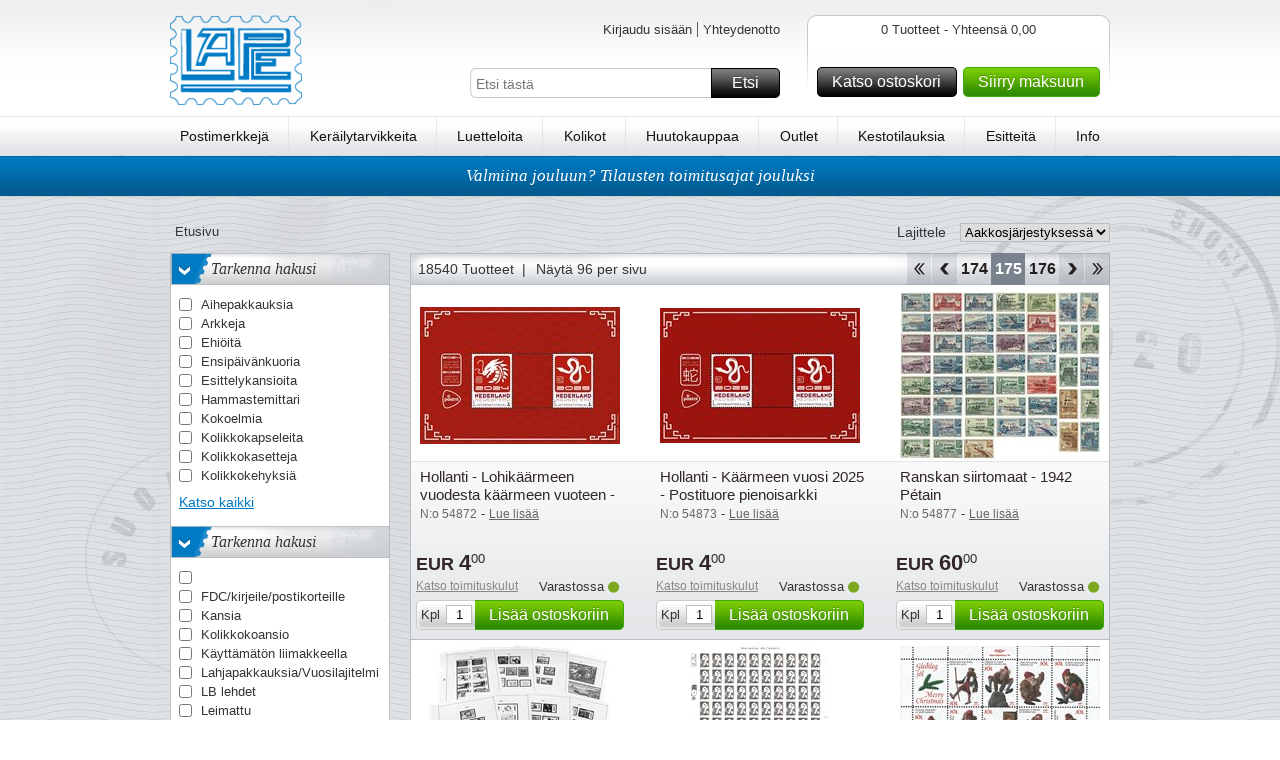

--- FILE ---
content_type: text/html; charset=utf-8
request_url: https://www.lape.net/etsi?p=175
body_size: 55062
content:

<!DOCTYPE HTML>
<!--[if IE 6]>    <html lang="en-us" class="ie6"> <![endif]-->
<!--[if IE 7]>    <html lang="en-us" class="ie7"> <![endif]-->
<!--[if IE 8]>    <html lang="en-us" class="ie8"> <![endif]-->
<!--[if IE 9]>    <html lang="en-us" class="ie9"> <![endif]-->
<!--[if IE]>    <html lang="en-us" class="ie"> <![endif]-->
<!--[if gt IE 8]><!--> <html xmlns="http://www.w3.org/1999/xhtml" class="no-js"> <!--<![endif]-->
<head>      
    <script src="https://static.klaviyo.com/onsite/js/klaviyo.js?company_id=Rq9Yce" async></script>
    <script>
        window._klOnsite = window._klOnsite || [];
    </script>

    <meta name="viewport" content="width=device-width, initial-scale=1, maximum-scale=1, user-scalable=0">  
    <title>Etsi</title>
    <meta http-equiv="X-UA-Compatible" content="IE=Edge"> 
    <meta http-equiv="Content-Type" content="text/html; charset=utf-8">  
    <meta name="language" content="fi-FI" />
    <meta name="Description" content="Osta  osoitteella. Sielt&#228; l&#246;ytyy runsaasti postimerkkej&#228;, kolikoita ja ker&#228;ilytarvikkeita - ja edullisiin hintoihin!" />
    <meta name="Keywords" content="(TUOTE_RYHM&#196;_NIMI), postimerkkej&#228;, filatelia, kansio, kokoelma, lape, ker&#228;ily, ker&#228;ile, tarvikkeita, kilotavaraa, s&#228;ilytyskortti, filatelisti, aiheita, kolikoita, postimerkki, kestotilaus, suurennuslasi, analyysilamppu, atulat, postimerkkej&#228;, kuninkaallisia, euro, maa" /> 
    <meta name="robots" content="noindex,follow" /> 


    <link rel="shortcut icon" href="https://www.lape.net//Public/gfx/fin-favicon.ico"/>  
    <link rel="address bar icon" href="https://www.lape.net//Public/gfx/fin-favicon.ico" />
    <link rel="icon" type="image/vnd.microsoft.icon" href="https://www.lape.net//Public/gfx/fin-favicon.ico" />
    <link rel="icon" type="image/png" href="https://www.lape.net//Public/gfx/fin-favicon.ico" />

    

        <link rel="prev" href="https://www.lape.net/etsi?p=174#&amp;pNr=174" />
        <link rel="next" href="https://www.lape.net/etsi?p=176#&amp;pNr=176" />
    <script language="javascript">
        if (hLib == undefined) var hLib = {};    
        if(hLib.retrieveSiteRoot==undefined){hLib.retrieveSiteRoot=function(){var objScripts=document.getElementsByTagName("head")[0].getElementsByTagName("script");for(i=0;i<objScripts.length;i++){var strSrc=objScripts[i].src;if(strSrc.indexOf("hLib.siteRoot.js")!=-1){var parts=strSrc.split('/');var strSiteRoot="";for(i=0;i<parts.length;i++){strSiteRoot+=parts[i]+"/";if(parts[i]=="js")return strSiteRoot+"../";else if(parts[i]=="Public")return strSiteRoot+"../"}}}
            return""}}
        if (hLib.strSiteRoot == undefined) { hLib.strSiteRoot = hLib.retrieveSiteRoot(); }
    </script>
    <link rel="stylesheet" type="text/css" href="/Nordfrim.axd/css/-1870474793/"/>   
    <link rel="stylesheet" type="text/css" href="/Nordfrim.axd/cssPrint/642874718/" media="print"/>
    
    <script type="text/javascript" src="/Nordfrim.axd/js/-1293424643/"></script>  
    <script language="javascript">
        nordfrim.options.languageCode = 'fi-FI';
        nordfrim.options.miniBasketUrl = '/hkb/Basket/MiniBasket';
        nordfrim.options.basketUrl = '/hkb/Basket/BasketContent';
        nordfrim.options.updateBasketItemUrl = '/hkb/Basket/UpdateBasketItem';
        nordfrim.options.deleteBasketItemUrl = '/hkb/Basket/DeleteBasketItem';
        nordfrim.options.dontShowBasketPopup = false;
        _search.url.quickSearch = 'https://www.lape.net/nopea-haku';
        _search.url.searchPage = 'https://www.lape.net/etsi';
        
    </script>
    <script type="text/javascript" language="javascript">
        var _gaq = _gaq || [];

        _gaq.push(['_setAccount', 'UA-34419806-6']);
                _gaq.push(['_setDomainName', 'lape.net']);
        _gaq.push(['_setAllowLinker', true]);
        _gaq.push(['_trackPageview'], ['_trackPageLoadTime']);

        (function () {
            var ga = document.createElement('script'); ga.type = 'text/javascript'; ga.async = true;
            ga.src = ('https:' == document.location.protocol ? 'https://ssl' : 'http://www') + '.google-analytics.com/ga.js';
            var s = document.getElementsByTagName('script')[0]; s.parentNode.insertBefore(ga, s);
        })();

        function virtualPageView(url) {
            _gaq.push(['_setAccount', 'UA-34419806-6']);
               _gaq.push(['_setDomainName', 'lape.net']);
           
            _gaq.push(['_trackPageview', url]);
            if (window.console) console.log("tracked virtual page " + url);
        }
    </script>    
		<!-- Google Tag Manager -->
		<script>(function(w,d,s,l,i){w[l]=w[l]||[];w[l].push({'gtm.start':
		new Date().getTime(),event:'gtm.js'});var f=d.getElementsByTagName(s)[0],
		j=d.createElement(s),dl=l!='dataLayer'?'&l='+l:'';j.async=true;j.src=
		'https://www.googletagmanager.com/gtm.js?id='+i+dl;f.parentNode.insertBefore(j,f);
		})(window,document,'script','dataLayer','GTM-P7SQ4W9');</script>
		<!-- End Google Tag Manager -->
		<!-- Google Tag Manager (noscript) -->
		<noscript><iframe src="https://www.googletagmanager.com/ns.html?id=GTM-P7SQ4W9"
		height="0" width="0" style="display:none;visibility:hidden"></iframe></noscript>
		<!-- End Google Tag Manager (noscript) -->

    <script type = 'text/javascript' >
        var appInsights=window.appInsights||function(config)
        {
            function r(config){ t[config] = function(){ var i = arguments; t.queue.push(function(){ t[config].apply(t, i)})} }
            var t = { config:config},u=document,e=window,o='script',s=u.createElement(o),i,f;for(s.src=config.url||'//az416426.vo.msecnd.net/scripts/a/ai.0.js',u.getElementsByTagName(o)[0].parentNode.appendChild(s),t.cookie=u.cookie,t.queue=[],i=['Event','Exception','Metric','PageView','Trace','Ajax'];i.length;)r('track'+i.pop());return r('setAuthenticatedUserContext'),r('clearAuthenticatedUserContext'),config.disableExceptionTracking||(i='onerror',r('_'+i),f=e[i],e[i]=function(config, r, u, e, o) { var s = f && f(config, r, u, e, o); return s !== !0 && t['_' + i](config, r, u, e, o),s}),t
        }({
            instrumentationKey: "5011111d-3e87-46f7-9544-67f47768bdaf"
        });
        
        window.appInsights=appInsights;
        appInsights.trackPageView();
    </script>
</head>
<body class="lanFin productlist">

    <div id="jsWrapper" class="wrapper">
        <div class="bodybgwrap view" id="jsContent">
            <div id="headerwide">
                <div class="header container_12 clearfix">
                    <div class="headerTop grid_12">
                        <div id="jsMobileMenu" class="headerMobileMenu"><span class="headerMobileMenuIcon"></span></div>
                        <div id="jsMobileSearch" class="headerMobileSearch"><span class="headerMobileSearchIcon"></span></div>
                        <div class="logo fLeft"><a href="https://www.lape.net"><img src="https://images.nordfrim.dk/0/15.png@p0x0-q85-M300x90.png" alt="Lauri Peltonen OY" /></a></div>
                        <div class="headerWrap fLeft">
                            <div class="languageWrap clearfix">
<ul class="userMenuList blockList fRight">
    <li class="navItem first">
<a class="loginbtn jsLoginbtn navLink" href="/hkb/Customer/LoginOrCreate?Area=&amp;returnUrl=https%3A%2F%2Fwww.lape.net%2Fetsi%3Fp%3D175">Kirjaudu sis&#228;&#228;n</a>    </li>
        <li class="navItem"><a class="navLink" href="https://www.lape.net/info/ota-yhteytta">Yhteydenotto</a></li>
</ul>
                            </div>
                            <div id="topFilter" class="searchingMobile">
                                <div class="searchWrap clearfix">
                                    <input type="text" id="Search" name="Search" placeholder="Etsi t&#228;st&#228;" />
                                    <a href="#" id="SearchButton" class="buttonSpecialMedium buttonMedium">Etsi<span></span></a>
                                </div>
                                <div class="closeSearching"><a href="#" id="closeSearching" class="buttonSmall">Peruuttaa<span></span></a></div>
                            </div>
                        </div>
                        <div id="divMiniBasket">
<div class="headerBasketWrap fRight">
    <div class="fRight">
        <div class="basketContentLeft">
        </div>
        <div class="basketContent">           
            <div class="basketAmount clearfix">
                0 Tuotteet - Yhteens&#228; 0,00</div>
            
            <div class="basketfreight clearfix">
            </div>
            <div class="basketButtonsWrap fLeft">
                <a class="gotobasket buttonMedium fLeft" href="/ostoskoriin">Katso ostoskori<span></span></a>
                <a class="gotocheckout buttonMediumGreen fLeft" href="/kassalle">Siirry maksuun<span></span></a>
            </div>
            
        </div>
        <div class="basketContentRight">
        </div>
    </div>  
</div>
<div class="headerBasketWrapMobile"><a href="/ostoskoriin"><span class="basketContentIcon"></span><span class="basketContentQuantity">0</span></a></div>                        </div>
                    </div>
                    <div class="menu grid_12">                       
                        <ul class="menuList">
                                <li><a href="https://www.lape.net/postimerkkeja">Postimerkkej&#228;</a></li>
                                    <li><span class="vLine">|</span></li>
                                <li><a href="https://www.lape.net/kerailytarvikkeita">Ker&#228;ilytarvikkeita</a></li>
                                    <li><span class="vLine">|</span></li>
                                <li><a href="https://www.lape.net/luetteloita/uudet-luettelot">Luetteloita</a></li>
                                    <li><span class="vLine">|</span></li>
                                <li><a href="https://www.lape.net/kolikoita">Kolikot</a></li>
                                    <li><span class="vLine">|</span></li>
                                <li><a href="https://www.lape.net/huutokaupat">Huutokauppaa</a></li>
                                    <li><span class="vLine">|</span></li>
                                <li><a href="https://www.lape.net/outlet/poistomyyntli">Outlet</a></li>
                                    <li><span class="vLine">|</span></li>
                                <li><a href="https://www.lape.net/tilaukset">Kestotilauksia</a></li>
                                    <li><span class="vLine">|</span></li>
                                <li><a href="https://www.lape.net/esitteet-0">Esitteit&#228;</a></li>
                                    <li><span class="vLine">|</span></li>
                                <li><a href="https://www.lape.net/info">Info</a></li>
                            <li class="cupon"><a href="/ostoskoriin?focus=QuickBuy">Pikatilaus</a></li>
                        </ul>
                        <span class="justifyFix"></span>
                    </div>
                </div>               

    <div class="uspBannerTop clearfix ">
            <a href="https://www.lape.net/info/valmiina-jouluun-tilausten-toimitusajat-jouluksi">Valmiina jouluun? Tilausten toimitusajat jouluksi</a>
    </div>
            </div>
            <div class="content container_12 clearfix">
                <div class="grid_12_ff">
                    
<script type="text/javascript">
    _searchSubscriptions.url.subscriptionSearchPage = 'suodata-liittymat';
    _search.vars.searchText = decodeURI('');
</script>
<div id="products-response-target">
    
<div class="clearfix">
    <script type="text/javascript">
        _productlist.vars.price.steps = [0];
        _productlist.vars.price.min = 0;
        _productlist.vars.price.max = 0;
        _productlist.url.productlist = "https://www.lape.net/etsi?p=175";
        _productlist.vars.showAllLinkText = 'Katso kaikki';
        _productlist.vars.hideAllLinkText = 'Piilota';
    	_productlist.vars.showAllAttributes = false;
    
    </script>
        
    <div class="grid_12 clearfix mStatic">          
        <div class="breadcrumb fLeft hideOnMobile">
            <ul class="blockList">
                <li><a href="https://www.lape.net/">Etusivu</a></li>
            </ul>
        </div>
            <div class="productlistFilterDD noTopText fRight">
                <div class="fRight">
                    <span class="hideOnMobile">Lajittele</span>
                    <select id="sortcolumn">                    
                        <option value="alphabetical"
>Aakkosj&#228;rjestyksess&#228;</option>
                        <option value="news"
>Uusimmat tuotteet</option>
                        <option value="price"
>Hinnan mukaan</option>
                        
                        <option value="mostsold"
>Eniten myyty</option>
                        
                    </select>
                </div>
            </div>
    </div>
    <div class="leftMenu grid_3 mStatic">         
        <button type="button" id="jsLeftMenuMobileBtn" class="buttonSmall leftMenuMobileFilter noTopText">Filtre</button>
        <div class="menuFilter leftMenuMobile plMenuFilterMobile" id="jsLeftMenuMobile">
            <button type="button" id="jsLeftMenuMobileBtnClose" class="buttonSmall leftMenuMobileFilter leftMenuMobileFilter--close">Kiinni</button>
            <ul class="level1 plainList">                
				<!-- product group filters -->
                <!-- Type 1 filters -->
                    <li id="type1filter" class="fixedHeight">
                        <h3 class="headline jsFilterHeadline">
                            <a href="#" class="showhideArrow">></a>Tarkenna hakusi</h3>
                        <ul class="plainList jsFilterContent">
                                <li>
                                        <input id="facet05RB77GX6fP4Mwj1cpdMog" class="facet" type="checkbox" name="05RB77GX6fP4Mwj1cpdMog" value="05RB77GX6fP4Mwj1cpdMog" />
                                    <label for="facet05RB77GX6fP4Mwj1cpdMog" class="chktext">Aihepakkauksia</label>
                                </li>
                                <li>
                                        <input id="facet10RBlgk/CyalOTQstIRA+Q" class="facet" type="checkbox" name="10RBlgk/CyalOTQstIRA+Q" value="10RBlgk/CyalOTQstIRA+Q" />
                                    <label for="facet10RBlgk/CyalOTQstIRA+Q" class="chktext">Arkkeja</label>
                                </li>
                                <li>
                                        <input id="facetshC3eRUvGCGx0acy/O2tUA" class="facet" type="checkbox" name="shC3eRUvGCGx0acy/O2tUA" value="shC3eRUvGCGx0acy/O2tUA" />
                                    <label for="facetshC3eRUvGCGx0acy/O2tUA" class="chktext">Ehi&#246;it&#228;</label>
                                </li>
                                <li>
                                        <input id="facet5AW84RMG7LWmdFGipnPqlw" class="facet" type="checkbox" name="5AW84RMG7LWmdFGipnPqlw" value="5AW84RMG7LWmdFGipnPqlw" />
                                    <label for="facet5AW84RMG7LWmdFGipnPqlw" class="chktext">Ensip&#228;iv&#228;nkuoria</label>
                                </li>
                                <li>
                                        <input id="facets6JEYparlKIxHdPgKkAnAg" class="facet" type="checkbox" name="s6JEYparlKIxHdPgKkAnAg" value="s6JEYparlKIxHdPgKkAnAg" />
                                    <label for="facets6JEYparlKIxHdPgKkAnAg" class="chktext">Esittelykansioita</label>
                                </li>
                                <li>
                                        <input id="facetRZ5spIgiouYak0nRNF82Gw" class="facet" type="checkbox" name="RZ5spIgiouYak0nRNF82Gw" value="RZ5spIgiouYak0nRNF82Gw" />
                                    <label for="facetRZ5spIgiouYak0nRNF82Gw" class="chktext">Hammastemittari</label>
                                </li>
                                <li>
                                        <input id="facetN1hgBkqxOtsYtqRFKWPFcg" class="facet" type="checkbox" name="N1hgBkqxOtsYtqRFKWPFcg" value="N1hgBkqxOtsYtqRFKWPFcg" />
                                    <label for="facetN1hgBkqxOtsYtqRFKWPFcg" class="chktext">Kokoelmia</label>
                                </li>
                                <li>
                                        <input id="facetYfH6VCXSRQ2v5O9Ax6TcwA" class="facet" type="checkbox" name="YfH6VCXSRQ2v5O9Ax6TcwA" value="YfH6VCXSRQ2v5O9Ax6TcwA" />
                                    <label for="facetYfH6VCXSRQ2v5O9Ax6TcwA" class="chktext">Kolikkokapseleita</label>
                                </li>
                                <li>
                                        <input id="facetNggxJ0LXvZrMcg3Mpt/ihQ" class="facet" type="checkbox" name="NggxJ0LXvZrMcg3Mpt/ihQ" value="NggxJ0LXvZrMcg3Mpt/ihQ" />
                                    <label for="facetNggxJ0LXvZrMcg3Mpt/ihQ" class="chktext">Kolikkokasetteja</label>
                                </li>
                                <li>
                                        <input id="facetncrsOH2qsjTXu9MTjiCGew" class="facet" type="checkbox" name="ncrsOH2qsjTXu9MTjiCGew" value="ncrsOH2qsjTXu9MTjiCGew" />
                                    <label for="facetncrsOH2qsjTXu9MTjiCGew" class="chktext">Kolikkokehyksi&#228;</label>
                                </li>
                                <li>
                                        <input id="facetTsUDCA2NLq++xj9zTz4Oog" class="facet" type="checkbox" name="TsUDCA2NLq++xj9zTz4Oog" value="TsUDCA2NLq++xj9zTz4Oog" />
                                    <label for="facetTsUDCA2NLq++xj9zTz4Oog" class="chktext">Kolikko-kirjeit&#228;</label>
                                </li>
                                <li>
                                        <input id="facetNjVe4CgGtLDU6cBCn2qaOA" class="facet" type="checkbox" name="NjVe4CgGtLDU6cBCn2qaOA" value="NjVe4CgGtLDU6cBCn2qaOA" />
                                    <label for="facetNjVe4CgGtLDU6cBCn2qaOA" class="chktext">Kolikkoluettelo</label>
                                </li>
                                <li>
                                        <input id="facetHc4yPG1JR1mWso/SALBq5Q" class="facet" type="checkbox" name="Hc4yPG1JR1mWso/SALBq5Q" value="Hc4yPG1JR1mWso/SALBq5Q" />
                                    <label for="facetHc4yPG1JR1mWso/SALBq5Q" class="chktext">Kolikkolaatikoita</label>
                                </li>
                                <li>
                                        <input id="facet8nuIlD9/9RcNip8q1WmTcw" class="facet" type="checkbox" name="8nuIlD9/9RcNip8q1WmTcw" value="8nuIlD9/9RcNip8q1WmTcw" />
                                    <label for="facet8nuIlD9/9RcNip8q1WmTcw" class="chktext">Kuivauskirja</label>
                                </li>
                                <li>
                                        <input id="facet1qdD5Kaax3W7MiZMUKqhMw" class="facet" type="checkbox" name="1qdD5Kaax3W7MiZMUKqhMw" value="1qdD5Kaax3W7MiZMUKqhMw" />
                                    <label for="facet1qdD5Kaax3W7MiZMUKqhMw" class="chktext">Lahjapakkauksia</label>
                                </li>
                                <li>
                                        <input id="facetAlo9BVqYA08rgvtsV0Or1g" class="facet" type="checkbox" name="Alo9BVqYA08rgvtsV0Or1g" value="Alo9BVqYA08rgvtsV0Or1g" />
                                    <label for="facetAlo9BVqYA08rgvtsV0Or1g" class="chktext">Lehtisarja (sis. useita vuosia</label>
                                </li>
                                <li>
                                        <input id="facetUJ2jAXomVoTwysCFKrEqMQ" class="facet" type="checkbox" name="UJ2jAXomVoTwysCFKrEqMQ" value="UJ2jAXomVoTwysCFKrEqMQ" />
                                    <label for="facetUJ2jAXomVoTwysCFKrEqMQ" class="chktext">Lis&#228;lehdet (yksitt&#228;iset vuodet</label>
                                </li>
                                <li>
                                        <input id="facetE8fR3i05NMiENrKC7xFZ0w" class="facet" type="checkbox" name="E8fR3i05NMiENrKC7xFZ0w" value="E8fR3i05NMiENrKC7xFZ0w" />
                                    <label for="facetE8fR3i05NMiENrKC7xFZ0w" class="chktext">Maksimikortit</label>
                                </li>
                                <li>
                                        <input id="facetLPn5hX+ENj9psmIakluxxA" class="facet" type="checkbox" name="LPn5hX+ENj9psmIakluxxA" value="LPn5hX+ENj9psmIakluxxA" />
                                    <label for="facetLPn5hX+ENj9psmIakluxxA" class="chktext">Mission-kilotavaraa</label>
                                </li>
                                <li>
                                        <input id="facetDElVfoBKHoThy0ohHARlkg" class="facet" type="checkbox" name="DElVfoBKHoThy0ohHARlkg" value="DElVfoBKHoThy0ohHARlkg" />
                                    <label for="facetDElVfoBKHoThy0ohHARlkg" class="chktext">Pergamiinikuoria</label>
                                </li>
                                <li>
                                        <input id="facet45AvctR+PYBHUEai82JJhw" class="facet" type="checkbox" name="45AvctR+PYBHUEai82JJhw" value="45AvctR+PYBHUEai82JJhw" />
                                    <label for="facet45AvctR+PYBHUEai82JJhw" class="chktext">Pienoisarkkkeja</label>
                                </li>
                                <li>
                                        <input id="facetYNh//KL+i50eAzEB7fYMqg" class="facet" type="checkbox" name="YNh//KL+i50eAzEB7fYMqg" value="YNh//KL+i50eAzEB7fYMqg" />
                                    <label for="facetYNh//KL+i50eAzEB7fYMqg" class="chktext">Postikortin</label>
                                </li>
                                <li>
                                        <input id="facetJA+GgQf0MllMlBKVsEH85Q" class="facet" type="checkbox" name="JA+GgQf0MllMlBKVsEH85Q" value="JA+GgQf0MllMlBKVsEH85Q" />
                                    <label for="facetJA+GgQf0MllMlBKVsEH85Q" class="chktext">Postimerkkej&#228;/sarjoja</label>
                                </li>
                                <li>
                                        <input id="facetc74G7NApsANZmEZQkm2VNw" class="facet" type="checkbox" name="c74G7NApsANZmEZQkm2VNw" value="c74G7NApsANZmEZQkm2VNw" />
                                    <label for="facetc74G7NApsANZmEZQkm2VNw" class="chktext">Postimerkkiliimakkeita</label>
                                </li>
                                <li>
                                        <input id="facetYwm+kT9dzktCRrr0jGPjhQ" class="facet" type="checkbox" name="Ywm+kT9dzktCRrr0jGPjhQ" value="Ywm+kT9dzktCRrr0jGPjhQ" />
                                    <label for="facetYwm+kT9dzktCRrr0jGPjhQ" class="chktext">Postimerkkiluettelo</label>
                                </li>
                                <li>
                                        <input id="facetgcaskM5jcOR4wiWoMvZAnQ" class="facet" type="checkbox" name="gcaskM5jcOR4wiWoMvZAnQ" value="gcaskM5jcOR4wiWoMvZAnQ" />
                                    <label for="facetgcaskM5jcOR4wiWoMvZAnQ" class="chktext">Postimerkkivihkoja</label>
                                </li>
                                <li>
                                        <input id="facetf5AaF7V/gBot21BQnjly/w" class="facet" type="checkbox" name="f5AaF7V/gBot21BQnjly/w" value="f5AaF7V/gBot21BQnjly/w" />
                                    <label for="facetf5AaF7V/gBot21BQnjly/w" class="chktext">Postin sinet&#246;im&#228;&#228; kilotavaraa</label>
                                </li>
                                <li>
                                        <input id="facetvN8BR4NOZFHe8kQXmmYinw" class="facet" type="checkbox" name="vN8BR4NOZFHe8kQXmmYinw" value="vN8BR4NOZFHe8kQXmmYinw" />
                                    <label for="facetvN8BR4NOZFHe8kQXmmYinw" class="chktext">Prestige-vihkoja</label>
                                </li>
                                <li>
                                        <input id="facetvDVOji8GCUiHZqj/aGr3/A" class="facet" type="checkbox" name="vDVOji8GCUiHZqj/aGr3/A" value="vDVOji8GCUiHZqj/aGr3/A" />
                                    <label for="facetvDVOji8GCUiHZqj/aGr3/A" class="chktext">Puhdistus</label>
                                </li>
                                <li>
                                        <input id="facetNntcejVZIlqqKCXUS0t+lQ" class="facet" type="checkbox" name="NntcejVZIlqqKCXUS0t+lQ" value="NntcejVZIlqqKCXUS0t+lQ" />
                                    <label for="facetNntcejVZIlqqKCXUS0t+lQ" class="chktext">Vesileimanetsij&#228;</label>
                                </li>
                                <li>
                                        <input id="facetjnCveTlBj3psPqrms+BsUQ" class="facet" type="checkbox" name="jnCveTlBj3psPqrms+BsUQ" value="jnCveTlBj3psPqrms+BsUQ" />
                                    <label for="facetjnCveTlBj3psPqrms+BsUQ" class="chktext">Vuosikirjoja</label>
                                </li>
                                <li>
                                        <input id="facetdpqXGKjZYpOQyHX6ddNKuw" class="facet" type="checkbox" name="dpqXGKjZYpOQyHX6ddNKuw" value="dpqXGKjZYpOQyHX6ddNKuw" />
                                    <label for="facetdpqXGKjZYpOQyHX6ddNKuw" class="chktext">Vuosilajitelmia</label>
                                </li>
                                <li>
                                        <input id="facetcoh+ccCjRZIfELUJMMN5Ng" class="facet" type="checkbox" name="coh+ccCjRZIfELUJMMN5Ng" value="coh+ccCjRZIfELUJMMN5Ng" />
                                    <label for="facetcoh+ccCjRZIfELUJMMN5Ng" class="chktext">Yksitt&#228;isi&#228; postimerkkej&#228;/sarj</label>
                                </li>
                        </ul>
                            <a class="seeAllLink linkColor jsSeeAllLink" href="#">Katso kaikki</a>
                    </li>
                <!-- Type 2 filters -->
                    <li id="type2filter" class="fixedHeight">
                        <h3 class="headline jsFilterHeadline">
                            <a href="#" class="showhideArrow">></a>Tarkenna hakusi</h3>
                        <ul class="plainList jsFilterContent">
                                <li>
                                        <input id="facetE9Tq0njLRvSZRPoGP2b/Iw" class="facet" type="checkbox" name="E9Tq0njLRvSZRPoGP2b/Iw" value="E9Tq0njLRvSZRPoGP2b/Iw" />
                                    <label for="facetE9Tq0njLRvSZRPoGP2b/Iw" class="chktext"> </label>
                                </li>
                                <li>
                                        <input id="facet+t1WsNar//gah3KVMamxgQ" class="facet" type="checkbox" name="+t1WsNar//gah3KVMamxgQ" value="+t1WsNar//gah3KVMamxgQ" />
                                    <label for="facet+t1WsNar//gah3KVMamxgQ" class="chktext">FDC/kirjeile/postikorteille</label>
                                </li>
                                <li>
                                        <input id="facetmVEqvYDecqlp1uPBJOm5dQ" class="facet" type="checkbox" name="mVEqvYDecqlp1uPBJOm5dQ" value="mVEqvYDecqlp1uPBJOm5dQ" />
                                    <label for="facetmVEqvYDecqlp1uPBJOm5dQ" class="chktext">Kansia</label>
                                </li>
                                <li>
                                        <input id="facetNjL/3RroNNVDVTU404LEYA" class="facet" type="checkbox" name="NjL/3RroNNVDVTU404LEYA" value="NjL/3RroNNVDVTU404LEYA" />
                                    <label for="facetNjL/3RroNNVDVTU404LEYA" class="chktext">Kolikkokoansio</label>
                                </li>
                                <li>
                                        <input id="facet629hjMgcxA5kVL9OKr3hPA" class="facet" type="checkbox" name="629hjMgcxA5kVL9OKr3hPA" value="629hjMgcxA5kVL9OKr3hPA" />
                                    <label for="facet629hjMgcxA5kVL9OKr3hPA" class="chktext">K&#228;ytt&#228;m&#228;t&#246;n liimakkeella</label>
                                </li>
                                <li>
                                        <input id="facetvlH421Y15SLVMGMXjtWSAg" class="facet" type="checkbox" name="vlH421Y15SLVMGMXjtWSAg" value="vlH421Y15SLVMGMXjtWSAg" />
                                    <label for="facetvlH421Y15SLVMGMXjtWSAg" class="chktext">Lahjapakkauksia/Vuosilajitelmi</label>
                                </li>
                                <li>
                                        <input id="facetzy8qKtHeA05mkEda+FnrWw" class="facet" type="checkbox" name="zy8qKtHeA05mkEda+FnrWw" value="zy8qKtHeA05mkEda+FnrWw" />
                                    <label for="facetzy8qKtHeA05mkEda+FnrWw" class="chktext">LB lehdet</label>
                                </li>
                                <li>
                                        <input id="facetMcDPV98jhn+CqXeMe9EQXg" class="facet" type="checkbox" name="McDPV98jhn+CqXeMe9EQXg" value="McDPV98jhn+CqXeMe9EQXg" />
                                    <label for="facetMcDPV98jhn+CqXeMe9EQXg" class="chktext">Leimattu</label>
                                </li>
                                <li>
                                        <input id="facetu/IjQsyoiXIV9T6Bm7o8DQ" class="facet" type="checkbox" name="u/IjQsyoiXIV9T6Bm7o8DQ" value="u/IjQsyoiXIV9T6Bm7o8DQ" />
                                    <label for="facetu/IjQsyoiXIV9T6Bm7o8DQ" class="chktext">Muiden ker&#228;ilykohteita</label>
                                </li>
                                <li>
                                        <input id="facetznDopHWo/kmDqI+eq4ypdA" class="facet" type="checkbox" name="znDopHWo/kmDqI+eq4ypdA" value="znDopHWo/kmDqI+eq4ypdA" />
                                    <label for="facetznDopHWo/kmDqI+eq4ypdA" class="chktext">Maan nimi</label>
                                </li>
                                <li>
                                        <input id="facetVhOUFVmICof6S3SYoXwi1g" class="facet" type="checkbox" name="VhOUFVmICof6S3SYoXwi1g" value="VhOUFVmICof6S3SYoXwi1g" />
                                    <label for="facetVhOUFVmICof6S3SYoXwi1g" class="chktext">Neutraali lehti&#228;</label>
                                </li>
                                <li>
                                        <input id="facetRiPVF8MCaory7yJi0Lp2mQ" class="facet" type="checkbox" name="RiPVF8MCaory7yJi0Lp2mQ" value="RiPVF8MCaory7yJi0Lp2mQ" />
                                    <label for="facetRiPVF8MCaory7yJi0Lp2mQ" class="chktext">Normal (ilman suojataskuja)</label>
                                </li>
                                <li>
                                        <input id="facet9mdsD0GEHS+bhcM9q5ixcA" class="facet" type="checkbox" name="9mdsD0GEHS+bhcM9q5ixcA" value="9mdsD0GEHS+bhcM9q5ixcA" />
                                    <label for="facet9mdsD0GEHS+bhcM9q5ixcA" class="chktext">Otsikko vaakuna</label>
                                </li>
                                <li>
                                        <input id="facet31NC8GxJBFlnv6HONOQLVg" class="facet" type="checkbox" name="31NC8GxJBFlnv6HONOQLVg" value="31NC8GxJBFlnv6HONOQLVg" />
                                    <label for="facet31NC8GxJBFlnv6HONOQLVg" class="chktext">Perfect-kannet</label>
                                </li>
                                <li>
                                        <input id="facet6MuZ9QS7TpSyDvzu+rhTug" class="facet" type="checkbox" name="6MuZ9QS7TpSyDvzu+rhTug" value="6MuZ9QS7TpSyDvzu+rhTug" />
                                    <label for="facet6MuZ9QS7TpSyDvzu+rhTug" class="chktext">Postituore</label>
                                </li>
                                <li>
                                        <input id="facetdMqXN7KUB0IGi5NtfUiPbw" class="facet" type="checkbox" name="dMqXN7KUB0IGi5NtfUiPbw" value="dMqXN7KUB0IGi5NtfUiPbw" />
                                    <label for="facetdMqXN7KUB0IGi5NtfUiPbw" class="chktext">Rengaskannet</label>
                                </li>
                                <li>
                                        <input id="facetZbnwW57Grp7XdXsWfWQ4FQ" class="facet" type="checkbox" name="ZbnwW57Grp7XdXsWfWQ4FQ" value="ZbnwW57Grp7XdXsWfWQ4FQ" />
                                    <label for="facetZbnwW57Grp7XdXsWfWQ4FQ" class="chktext">Setelikansioita</label>
                                </li>
                                <li>
                                        <input id="facetwl+bFyRrLcejisDwmiEyjQ" class="facet" type="checkbox" name="wl+bFyRrLcejisDwmiEyjQ" value="wl+bFyRrLcejisDwmiEyjQ" />
                                    <label for="facetwl+bFyRrLcejisDwmiEyjQ" class="chktext">SF (suojataskuilla)</label>
                                </li>
                                <li>
                                        <input id="facetE+xgNyUwJlhEwPf6QwNXaw" class="facet" type="checkbox" name="E+xgNyUwJlhEwPf6QwNXaw" value="E+xgNyUwJlhEwPf6QwNXaw" />
                                    <label for="facetE+xgNyUwJlhEwPf6QwNXaw" class="chktext">Suojakotelo</label>
                                </li>
                        </ul>
                            <a class="seeAllLink linkColor jsSeeAllLink" href="#">Katso kaikki</a>
                    </li>
                <!-- Brand filters -->
                    <li id="brandfilter" class="fixedHeight">
                        <h3 class="headline jsFilterHeadline">
                            <a href="#" class="showhideArrow">></a>Laji</h3>
                        <ul class="plainList jsFilterContent">
                                <li>
                                        <input id="facetMMNX0ltNvCFNidnknXqY2w" class="facet" type="checkbox" name="MMNX0ltNvCFNidnknXqY2w" value="MMNX0ltNvCFNidnknXqY2w" />
                                    <label for="facetMMNX0ltNvCFNidnknXqY2w" class="chktext">Leuchtturm-j&#228;rjestelm&#228;</label>
                                </li>
                                <li>
                                        <input id="facetg6ZvTj/6fs+SvuwvvGFRwA" class="facet" type="checkbox" name="g6ZvTj/6fs+SvuwvvGFRwA" value="g6ZvTj/6fs+SvuwvvGFRwA" />
                                    <label for="facetg6ZvTj/6fs+SvuwvvGFRwA" class="chktext">Leuchtturm</label>
                                </li>
                                <li>
                                        <input id="facetALarLuodJRMJApOKEyUbPQ" class="facet" type="checkbox" name="ALarLuodJRMJApOKEyUbPQ" value="ALarLuodJRMJApOKEyUbPQ" />
                                    <label for="facetALarLuodJRMJApOKEyUbPQ" class="chktext">NUMIS-j&#228;rjestelm&#228;</label>
                                </li>
                                <li>
                                        <input id="facetzZkejeo5I3qUIni8TtxRow" class="facet" type="checkbox" name="zZkejeo5I3qUIni8TtxRow" value="zZkejeo5I3qUIni8TtxRow" />
                                    <label for="facetzZkejeo5I3qUIni8TtxRow" class="chktext">KABE-j&#228;rjestelm&#228;</label>
                                </li>
                                <li>
                                        <input id="facetuDRJCDPkH6MZDms+Ej7sKw" class="facet" type="checkbox" name="uDRJCDPkH6MZDms+Ej7sKw" value="uDRJCDPkH6MZDms+Ej7sKw" />
                                    <label for="facetuDRJCDPkH6MZDms+Ej7sKw" class="chktext">HAWID</label>
                                </li>
                                <li>
                                        <input id="facet3mJeruoVcA+UXiLHBMI3vQ" class="facet" type="checkbox" name="3mJeruoVcA+UXiLHBMI3vQ" value="3mJeruoVcA+UXiLHBMI3vQ" />
                                    <label for="facet3mJeruoVcA+UXiLHBMI3vQ" class="chktext">MATRIX</label>
                                </li>
                                <li>
                                        <input id="facetXf7gqhoDFn7RoV62bURAFQ" class="facet" type="checkbox" name="Xf7gqhoDFn7RoV62bURAFQ" value="Xf7gqhoDFn7RoV62bURAFQ" />
                                    <label for="facetXf7gqhoDFn7RoV62bURAFQ" class="chktext">GRANDE</label>
                                </li>
                                <li>
                                        <input id="facettbgqPWv+36WTosMnl/eJ1Q" class="facet" type="checkbox" name="tbgqPWv+36WTosMnl/eJ1Q" value="tbgqPWv+36WTosMnl/eJ1Q" />
                                    <label for="facettbgqPWv+36WTosMnl/eJ1Q" class="chktext">MOC-j&#228;rjestelm&#228;</label>
                                </li>
                                <li>
                                        <input id="faceta8cBoqws1re8ELk6Ir8fQA" class="facet" type="checkbox" name="a8cBoqws1re8ELk6Ir8fQA" value="a8cBoqws1re8ELk6Ir8fQA" />
                                    <label for="faceta8cBoqws1re8ELk6Ir8fQA" class="chktext">TACK</label>
                                </li>
                                <li>
                                        <input id="facetlV2FNnvvWbtzBusflEYk7g" class="facet" type="checkbox" name="lV2FNnvvWbtzBusflEYk7g" value="lV2FNnvvWbtzBusflEYk7g" />
                                    <label for="facetlV2FNnvvWbtzBusflEYk7g" class="chktext">PREMIUM</label>
                                </li>
                                <li>
                                        <input id="facetrC6Fr9LfBbqOzO2dc0MIhg" class="facet" type="checkbox" name="rC6Fr9LfBbqOzO2dc0MIhg" value="rC6Fr9LfBbqOzO2dc0MIhg" />
                                    <label for="facetrC6Fr9LfBbqOzO2dc0MIhg" class="chktext">OPTIMA-j&#228;rjestelm&#228;</label>
                                </li>
                                <li>
                                        <input id="facet7uGOfp7mteTNvMyL2tX0vQ" class="facet" type="checkbox" name="7uGOfp7mteTNvMyL2tX0vQ" value="7uGOfp7mteTNvMyL2tX0vQ" />
                                    <label for="facet7uGOfp7mteTNvMyL2tX0vQ" class="chktext">Quadrum</label>
                                </li>
                                <li>
                                        <input id="facetWx06RaEZr2v10jk1iFgSNQ" class="facet" type="checkbox" name="Wx06RaEZr2v10jk1iFgSNQ" value="Wx06RaEZr2v10jk1iFgSNQ" />
                                    <label for="facetWx06RaEZr2v10jk1iFgSNQ" class="chktext">VARIO</label>
                                </li>
                                <li>
                                        <input id="facetqGTgBneO8Qi8iE1WElZtYg" class="facet" type="checkbox" name="qGTgBneO8Qi8iE1WElZtYg" value="qGTgBneO8Qi8iE1WElZtYg" />
                                    <label for="facetqGTgBneO8Qi8iE1WElZtYg" class="chktext">KANZLEI-j&#228;rjestelm&#228;</label>
                                </li>
                                <li>
                                        <input id="facetuc1xIr5D/L0B8ujP0P1ubA" class="facet" type="checkbox" name="uc1xIr5D/L0B8ujP0P1ubA" value="uc1xIr5D/L0B8ujP0P1ubA" />
                                    <label for="facetuc1xIr5D/L0B8ujP0P1ubA" class="chktext">ENCAP-lehti&#228;</label>
                                </li>
                                <li>
                                        <input id="facetJXWk60i8mmxAYumrNVqNcg" class="facet" type="checkbox" name="JXWk60i8mmxAYumrNVqNcg" value="JXWk60i8mmxAYumrNVqNcg" />
                                    <label for="facetJXWk60i8mmxAYumrNVqNcg" class="chktext">BASIC</label>
                                </li>
                                <li>
                                        <input id="facetSYtcoi2608EXR58V3L5IyA" class="facet" type="checkbox" name="SYtcoi2608EXR58V3L5IyA" value="SYtcoi2608EXR58V3L5IyA" />
                                    <label for="facetSYtcoi2608EXR58V3L5IyA" class="chktext">COMFORT</label>
                                </li>
                                <li>
                                        <input id="facetnWZpVvXoBbD2k8o9SPw+/w" class="facet" type="checkbox" name="nWZpVvXoBbD2k8o9SPw+/w" value="nWZpVvXoBbD2k8o9SPw+/w" />
                                    <label for="facetnWZpVvXoBbD2k8o9SPw+/w" class="chktext">FOLIO-j&#228;rjestelm&#228;</label>
                                </li>
                                <li>
                                        <input id="facetXhofLcA7YqjS9ZklZPfkzw" class="facet" type="checkbox" name="XhofLcA7YqjS9ZklZPfkzw" value="XhofLcA7YqjS9ZklZPfkzw" />
                                    <label for="facetXhofLcA7YqjS9ZklZPfkzw" class="chktext">Smart</label>
                                </li>
                                <li>
                                        <input id="facetIQmZ2ReBGt6g9OnWmyxKYw" class="facet" type="checkbox" name="IQmZ2ReBGt6g9OnWmyxKYw" value="IQmZ2ReBGt6g9OnWmyxKYw" />
                                    <label for="facetIQmZ2ReBGt6g9OnWmyxKYw" class="chktext">LEDER</label>
                                </li>
                                <li>
                                        <input id="facetLzn4703rHGYiZTZcHCzmPg" class="facet" type="checkbox" name="Lzn4703rHGYiZTZcHCzmPg" value="Lzn4703rHGYiZTZcHCzmPg" />
                                    <label for="facetLzn4703rHGYiZTZcHCzmPg" class="chktext">AFA</label>
                                </li>
                                <li>
                                        <input id="facetEttDzDKuNeqXQPjM3h66VA" class="facet" type="checkbox" name="EttDzDKuNeqXQPjM3h66VA" value="EttDzDKuNeqXQPjM3h66VA" />
                                    <label for="facetEttDzDKuNeqXQPjM3h66VA" class="chktext">NVPH</label>
                                </li>
                                <li>
                                        <input id="facetmC4nsaRjgEOyWsCXMfKf/w" class="facet" type="checkbox" name="mC4nsaRjgEOyWsCXMfKf/w" value="mC4nsaRjgEOyWsCXMfKf/w" />
                                    <label for="facetmC4nsaRjgEOyWsCXMfKf/w" class="chktext">LAPE</label>
                                </li>
                                <li>
                                        <input id="facet5bdXDlOkN6jXFJ8vNb3snw" class="facet" type="checkbox" name="5bdXDlOkN6jXFJ8vNb3snw" value="5bdXDlOkN6jXFJ8vNb3snw" />
                                    <label for="facet5bdXDlOkN6jXFJ8vNb3snw" class="chktext">Yvert &amp; Tellier</label>
                                </li>
                                <li>
                                        <input id="facetD7hPc3OyErVLCe7BI07E+w" class="facet" type="checkbox" name="D7hPc3OyErVLCe7BI07E+w" value="D7hPc3OyErVLCe7BI07E+w" />
                                    <label for="facetD7hPc3OyErVLCe7BI07E+w" class="chktext">Edifil</label>
                                </li>
                                <li>
                                        <input id="facets+efqqG9xY/uFdy8u78HeQ" class="facet" type="checkbox" name="s+efqqG9xY/uFdy8u78HeQ" value="s+efqqG9xY/uFdy8u78HeQ" />
                                    <label for="facets+efqqG9xY/uFdy8u78HeQ" class="chktext">Battenberg</label>
                                </li>
                                <li>
                                        <input id="facetHZR6Oc+gqEq7lJZoZBTYBA" class="facet" type="checkbox" name="HZR6Oc+gqEq7lJZoZBTYBA" value="HZR6Oc+gqEq7lJZoZBTYBA" />
                                    <label for="facetHZR6Oc+gqEq7lJZoZBTYBA" class="chktext">FACIT</label>
                                </li>
                                <li>
                                        <input id="faceti4Q4dgYBKxUvcMpJsHAdVA" class="facet" type="checkbox" name="i4Q4dgYBKxUvcMpJsHAdVA" value="i4Q4dgYBKxUvcMpJsHAdVA" />
                                    <label for="faceti4Q4dgYBKxUvcMpJsHAdVA" class="chktext">MICHEL</label>
                                </li>
                                <li>
                                        <input id="facet3cRNL8EvcDQnIQCadxHTtw" class="facet" type="checkbox" name="3cRNL8EvcDQnIQCadxHTtw" value="3cRNL8EvcDQnIQCadxHTtw" />
                                    <label for="facet3cRNL8EvcDQnIQCadxHTtw" class="chktext">Stanley Gibbons</label>
                                </li>
                        </ul>
                            <a class="seeAllLink linkColor jsSeeAllLink" href="#">Katso kaikki</a>
                    </li>
                <!-- Material filters -->
                    <li id="materialfilter" class="">
                        <h3 class="headline jsFilterHeadline">
                            <a href="#" class="showhideArrow">></a>Materiaali</h3>
                        <ul class="plainList jsFilterContent">
                                <li>
                                        <input id="facethRSJoVhrENCEn79LJcBm1g" class="facet" type="checkbox" name="hRSJoVhrENCEn79LJcBm1g" value="hRSJoVhrENCEn79LJcBm1g" />
                                    <label for="facethRSJoVhrENCEn79LJcBm1g" class="chktext">Cupronickel</label>
                                </li>
                                <li>
                                        <input id="facetigu/9uBjC5ezwmsIqTviBg" class="facet" type="checkbox" name="igu/9uBjC5ezwmsIqTviBg" value="igu/9uBjC5ezwmsIqTviBg" />
                                    <label for="facetigu/9uBjC5ezwmsIqTviBg" class="chktext">Hopea</label>
                                </li>
                                <li>
                                        <input id="faceteM8f7UJ07QeQnoln6xA+YA" class="facet" type="checkbox" name="eM8f7UJ07QeQnoln6xA+YA" value="eM8f7UJ07QeQnoln6xA+YA" />
                                    <label for="faceteM8f7UJ07QeQnoln6xA+YA" class="chktext">Kirkas</label>
                                </li>
                                <li>
                                        <input id="facetbx2JPMSmUXHLg2AtQYrOYw" class="facet" type="checkbox" name="bx2JPMSmUXHLg2AtQYrOYw" value="bx2JPMSmUXHLg2AtQYrOYw" />
                                    <label for="facetbx2JPMSmUXHLg2AtQYrOYw" class="chktext">Musta</label>
                                </li>
                                <li>
                                        <input id="facetFEnZT0J7Lm+AIX2CjBRpoQ" class="facet" type="checkbox" name="FEnZT0J7Lm+AIX2CjBRpoQ" value="FEnZT0J7Lm+AIX2CjBRpoQ" />
                                    <label for="facetFEnZT0J7Lm+AIX2CjBRpoQ" class="chktext">Mustat lehdet</label>
                                </li>
                                <li>
                                        <input id="facetrL84lcfgvadlX9tMZHhu/g" class="facet" type="checkbox" name="rL84lcfgvadlX9tMZHhu/g" value="rL84lcfgvadlX9tMZHhu/g" />
                                    <label for="facetrL84lcfgvadlX9tMZHhu/g" class="chktext">Pronssi</label>
                                </li>
                                <li>
                                        <input id="facetd0U/BJvssuEL/QWXeoo9cg" class="facet" type="checkbox" name="d0U/BJvssuEL/QWXeoo9cg" value="d0U/BJvssuEL/QWXeoo9cg" />
                                    <label for="facetd0U/BJvssuEL/QWXeoo9cg" class="chktext">Valkoiset lehdet</label>
                                </li>
                        </ul>
                    </li>
                <!-- Color filters -->
                    <li id="colorfilter" class="">
                        <h3 class="headline jsFilterHeadline">
                            <a href="#" class="showhideArrow">></a>V&#228;ri</h3>
                        <ul class="plainList jsFilterContent">
                                <li>
                                        <input id="facet1V7wIj1ixB+HEHTcSMktWw" class="facet" type="checkbox" name="1V7wIj1ixB+HEHTcSMktWw" value="1V7wIj1ixB+HEHTcSMktWw" />
                                    <label for="facet1V7wIj1ixB+HEHTcSMktWw" class="chktext">Bordeaux</label>
                                </li>
                                <li>
                                        <input id="facetRPRp1hF9HkaSMP9z4YuLSA" class="facet" type="checkbox" name="RPRp1hF9HkaSMP9z4YuLSA" value="RPRp1hF9HkaSMP9z4YuLSA" />
                                    <label for="facetRPRp1hF9HkaSMP9z4YuLSA" class="chktext">Musta</label>
                                </li>
                                <li>
                                        <input id="facetJ/rNj4j1bBR7DElmGuIBMg" class="facet" type="checkbox" name="J/rNj4j1bBR7DElmGuIBMg" value="J/rNj4j1bBR7DElmGuIBMg" />
                                    <label for="facetJ/rNj4j1bBR7DElmGuIBMg" class="chktext">Punainen</label>
                                </li>
                                <li>
                                        <input id="facetWHCriPWZbqUyVfjv54gCAQ" class="facet" type="checkbox" name="WHCriPWZbqUyVfjv54gCAQ" value="WHCriPWZbqUyVfjv54gCAQ" />
                                    <label for="facetWHCriPWZbqUyVfjv54gCAQ" class="chktext">Ruskea</label>
                                </li>
                                <li>
                                        <input id="facetc3eCpNLgYODBSLBzlgjaqQ" class="facet" type="checkbox" name="c3eCpNLgYODBSLBzlgjaqQ" value="c3eCpNLgYODBSLBzlgjaqQ" />
                                    <label for="facetc3eCpNLgYODBSLBzlgjaqQ" class="chktext">Sininen</label>
                                </li>
                                <li>
                                        <input id="facetxWS+f7xAv6wI0gycLXvZ2A" class="facet" type="checkbox" name="xWS+f7xAv6wI0gycLXvZ2A" value="xWS+f7xAv6wI0gycLXvZ2A" />
                                    <label for="facetxWS+f7xAv6wI0gycLXvZ2A" class="chktext">Valikoituja</label>
                                </li>
                                <li>
                                        <input id="facetG+8c69ScxEwbD/QgSNMSbQ" class="facet" type="checkbox" name="G+8c69ScxEwbD/QgSNMSbQ" value="G+8c69ScxEwbD/QgSNMSbQ" />
                                    <label for="facetG+8c69ScxEwbD/QgSNMSbQ" class="chktext">Valkoinen</label>
                                </li>
                                <li>
                                        <input id="facetE6b/PXXfsaOHoYZpxGnoNQ" class="facet" type="checkbox" name="E6b/PXXfsaOHoYZpxGnoNQ" value="E6b/PXXfsaOHoYZpxGnoNQ" />
                                    <label for="facetE6b/PXXfsaOHoYZpxGnoNQ" class="chktext">Vihre&#228;</label>
                                </li>
                        </ul>
                    </li>
                <!-- Theme filters -->
                <!-- Country filters -->
                    <li id="countryfilter" class="fixedHeight">
                        <h3 class="headline jsFilterHeadline">
                            <a href="#" class="showhideArrow">></a>Maa</h3>
                        <ul class="plainList jsFilterContent">
                                <li>
                                        <input id="facetgQpwBZJTc0cXUzeMkn8BoA" class="facet" type="checkbox" name="gQpwBZJTc0cXUzeMkn8BoA" value="gQpwBZJTc0cXUzeMkn8BoA" />
                                    <label for="facetgQpwBZJTc0cXUzeMkn8BoA" class="chktext">Suomi</label>
                                </li>
                                <li>
                                        <input id="facetB/AtXR/TtWWeX9tDeMUhVg" class="facet" type="checkbox" name="B/AtXR/TtWWeX9tDeMUhVg" value="B/AtXR/TtWWeX9tDeMUhVg" />
                                    <label for="facetB/AtXR/TtWWeX9tDeMUhVg" class="chktext">Ruotsi</label>
                                </li>
                                <li>
                                        <input id="facetl9NIfLB26zIHXVR1t+m5dw" class="facet" type="checkbox" name="l9NIfLB26zIHXVR1t+m5dw" value="l9NIfLB26zIHXVR1t+m5dw" />
                                    <label for="facetl9NIfLB26zIHXVR1t+m5dw" class="chktext">Norja</label>
                                </li>
                                <li>
                                        <input id="facet7rmaI2F28KT4hBQL+cNjvQ" class="facet" type="checkbox" name="7rmaI2F28KT4hBQL+cNjvQ" value="7rmaI2F28KT4hBQL+cNjvQ" />
                                    <label for="facet7rmaI2F28KT4hBQL+cNjvQ" class="chktext">Tanska</label>
                                </li>
                                <li>
                                        <input id="facetcUD+ueGqTi3zYKLrAFP7yg" class="facet" type="checkbox" name="cUD+ueGqTi3zYKLrAFP7yg" value="cUD+ueGqTi3zYKLrAFP7yg" />
                                    <label for="facetcUD+ueGqTi3zYKLrAFP7yg" class="chktext">Viro (Eesti)</label>
                                </li>
                                <li>
                                        <input id="facetcUD+ueGqTi3zYKLrAFP7yg" class="facet" type="checkbox" name="cUD+ueGqTi3zYKLrAFP7yg" value="cUD+ueGqTi3zYKLrAFP7yg" />
                                    <label for="facetcUD+ueGqTi3zYKLrAFP7yg" class="chktext">Viro (Eesti)</label>
                                </li>
                                <li>
                                        <input id="facetp4Pwh2gzuPmrDdWipMW7Dg" class="facet" type="checkbox" name="p4Pwh2gzuPmrDdWipMW7Dg" value="p4Pwh2gzuPmrDdWipMW7Dg" />
                                    <label for="facetp4Pwh2gzuPmrDdWipMW7Dg" class="chktext">Islanti</label>
                                </li>
                                <li>
                                        <input id="facetsgcrhMMipHPfhZTkFdxv3A" class="facet" type="checkbox" name="sgcrhMMipHPfhZTkFdxv3A" value="sgcrhMMipHPfhZTkFdxv3A" />
                                    <label for="facetsgcrhMMipHPfhZTkFdxv3A" class="chktext">Gr&#246;nlanti</label>
                                </li>
                                <li>
                                        <input id="facetQTaxwBt2E7qUA2+g+0A4Pw" class="facet" type="checkbox" name="QTaxwBt2E7qUA2+g+0A4Pw" value="QTaxwBt2E7qUA2+g+0A4Pw" />
                                    <label for="facetQTaxwBt2E7qUA2+g+0A4Pw" class="chktext">F&#228;r-Saaret</label>
                                </li>
                                <li>
                                        <input id="facetOHrt5XPlgwsuW0ul63pScQ" class="facet" type="checkbox" name="OHrt5XPlgwsuW0ul63pScQ" value="OHrt5XPlgwsuW0ul63pScQ" />
                                    <label for="facetOHrt5XPlgwsuW0ul63pScQ" class="chktext">Afghanistan</label>
                                </li>
                                <li>
                                        <input id="facetI0Yc2DI6D5ZRYfUr8xrzZQ" class="facet" type="checkbox" name="I0Yc2DI6D5ZRYfUr8xrzZQ" value="I0Yc2DI6D5ZRYfUr8xrzZQ" />
                                    <label for="facetI0Yc2DI6D5ZRYfUr8xrzZQ" class="chktext">Ahvenanmaa</label>
                                </li>
                                <li>
                                        <input id="facetI0Yc2DI6D5ZRYfUr8xrzZQ" class="facet" type="checkbox" name="I0Yc2DI6D5ZRYfUr8xrzZQ" value="I0Yc2DI6D5ZRYfUr8xrzZQ" />
                                    <label for="facetI0Yc2DI6D5ZRYfUr8xrzZQ" class="chktext">Ahvenanmaa</label>
                                </li>
                                <li>
                                        <input id="facetC5ghjoHP0ue+4jXqEET2KQ" class="facet" type="checkbox" name="C5ghjoHP0ue+4jXqEET2KQ" value="C5ghjoHP0ue+4jXqEET2KQ" />
                                    <label for="facetC5ghjoHP0ue+4jXqEET2KQ" class="chktext">Alankomaiden It&#228;-Intia</label>
                                </li>
                                <li>
                                        <input id="facetThfIbt6DVTs+EgeQtRcXXw" class="facet" type="checkbox" name="ThfIbt6DVTs+EgeQtRcXXw" value="ThfIbt6DVTs+EgeQtRcXXw" />
                                    <label for="facetThfIbt6DVTs+EgeQtRcXXw" class="chktext">Albania</label>
                                </li>
                                <li>
                                        <input id="facetL8k+S5627ALG1BbWSau3vg" class="facet" type="checkbox" name="L8k+S5627ALG1BbWSau3vg" value="L8k+S5627ALG1BbWSau3vg" />
                                    <label for="facetL8k+S5627ALG1BbWSau3vg" class="chktext">Alderney</label>
                                </li>
                                <li>
                                        <input id="facetuhGMTcCu4dFQwo04rr/wHg" class="facet" type="checkbox" name="uhGMTcCu4dFQwo04rr/wHg" value="uhGMTcCu4dFQwo04rr/wHg" />
                                    <label for="facetuhGMTcCu4dFQwo04rr/wHg" class="chktext">Algeria</label>
                                </li>
                                <li>
                                        <input id="facet0z8g0iJZjQIEHrCvGRxR0A" class="facet" type="checkbox" name="0z8g0iJZjQIEHrCvGRxR0A" value="0z8g0iJZjQIEHrCvGRxR0A" />
                                    <label for="facet0z8g0iJZjQIEHrCvGRxR0A" class="chktext">Andorra - Espanjan</label>
                                </li>
                                <li>
                                        <input id="facet3CvB3n3b+mHNOBlB8ehO3w" class="facet" type="checkbox" name="3CvB3n3b+mHNOBlB8ehO3w" value="3CvB3n3b+mHNOBlB8ehO3w" />
                                    <label for="facet3CvB3n3b+mHNOBlB8ehO3w" class="chktext">Andorra - Ranska</label>
                                </li>
                                <li>
                                        <input id="facet48GraKu8cZ0ZDRucIAs8yA" class="facet" type="checkbox" name="48GraKu8cZ0ZDRucIAs8yA" value="48GraKu8cZ0ZDRucIAs8yA" />
                                    <label for="facet48GraKu8cZ0ZDRucIAs8yA" class="chktext">Argentiina</label>
                                </li>
                                <li>
                                        <input id="facetIpOPpph/NnqharT0UWmCMw" class="facet" type="checkbox" name="IpOPpph/NnqharT0UWmCMw" value="IpOPpph/NnqharT0UWmCMw" />
                                    <label for="facetIpOPpph/NnqharT0UWmCMw" class="chktext">Armenia</label>
                                </li>
                                <li>
                                        <input id="facet640Nq+ypXMw1DF+LEsu1Xg" class="facet" type="checkbox" name="640Nq+ypXMw1DF+LEsu1Xg" value="640Nq+ypXMw1DF+LEsu1Xg" />
                                    <label for="facet640Nq+ypXMw1DF+LEsu1Xg" class="chktext">Aruba</label>
                                </li>
                                <li>
                                        <input id="facetAitXfm4Aa2Psm8gitAvTAA" class="facet" type="checkbox" name="AitXfm4Aa2Psm8gitAvTAA" value="AitXfm4Aa2Psm8gitAvTAA" />
                                    <label for="facetAitXfm4Aa2Psm8gitAvTAA" class="chktext">Ascension</label>
                                </li>
                                <li>
                                        <input id="facet0JsiIhpuBrh8jTFx3TJw0A" class="facet" type="checkbox" name="0JsiIhpuBrh8jTFx3TJw0A" value="0JsiIhpuBrh8jTFx3TJw0A" />
                                    <label for="facet0JsiIhpuBrh8jTFx3TJw0A" class="chktext">Aus. Antarktis</label>
                                </li>
                                <li>
                                        <input id="facetz1ijylblWVpiLki82uSuqw" class="facet" type="checkbox" name="z1ijylblWVpiLki82uSuqw" value="z1ijylblWVpiLki82uSuqw" />
                                    <label for="facetz1ijylblWVpiLki82uSuqw" class="chktext">Australia</label>
                                </li>
                                <li>
                                        <input id="facetsrf9id+MoZWy+Lji5DlUfg" class="facet" type="checkbox" name="srf9id+MoZWy+Lji5DlUfg" value="srf9id+MoZWy+Lji5DlUfg" />
                                    <label for="facetsrf9id+MoZWy+Lji5DlUfg" class="chktext">Azerbaidzan</label>
                                </li>
                                <li>
                                        <input id="facetAnqjoOx/4pe8fkBUXZl+Pg" class="facet" type="checkbox" name="AnqjoOx/4pe8fkBUXZl+Pg" value="AnqjoOx/4pe8fkBUXZl+Pg" />
                                    <label for="facetAnqjoOx/4pe8fkBUXZl+Pg" class="chktext">Bahrain</label>
                                </li>
                                <li>
                                        <input id="facetZzCe0uSNXDgorvwI5I0y1g" class="facet" type="checkbox" name="ZzCe0uSNXDgorvwI5I0y1g" value="ZzCe0uSNXDgorvwI5I0y1g" />
                                    <label for="facetZzCe0uSNXDgorvwI5I0y1g" class="chktext">Bangladesh</label>
                                </li>
                                <li>
                                        <input id="facetaNZXkM8SQ6cqzxAWj/ZmBg" class="facet" type="checkbox" name="aNZXkM8SQ6cqzxAWj/ZmBg" value="aNZXkM8SQ6cqzxAWj/ZmBg" />
                                    <label for="facetaNZXkM8SQ6cqzxAWj/ZmBg" class="chktext">Barbados</label>
                                </li>
                                <li>
                                        <input id="facetrp2BnBG8GvvU6y8OoLnvtQ" class="facet" type="checkbox" name="rp2BnBG8GvvU6y8OoLnvtQ" value="rp2BnBG8GvvU6y8OoLnvtQ" />
                                    <label for="facetrp2BnBG8GvvU6y8OoLnvtQ" class="chktext">Belgia</label>
                                </li>
                                <li>
                                        <input id="facetq9UkHwkSXzZmZFCWSy6VTw" class="facet" type="checkbox" name="q9UkHwkSXzZmZFCWSy6VTw" value="q9UkHwkSXzZmZFCWSy6VTw" />
                                    <label for="facetq9UkHwkSXzZmZFCWSy6VTw" class="chktext">Belize</label>
                                </li>
                                <li>
                                        <input id="facet0MFlTtorJYWZxI46QX7WAA" class="facet" type="checkbox" name="0MFlTtorJYWZxI46QX7WAA" value="0MFlTtorJYWZxI46QX7WAA" />
                                    <label for="facet0MFlTtorJYWZxI46QX7WAA" class="chktext">Benin</label>
                                </li>
                                <li>
                                        <input id="facetKr3fUVBruh89NY9F+IvA1Q" class="facet" type="checkbox" name="Kr3fUVBruh89NY9F+IvA1Q" value="Kr3fUVBruh89NY9F+IvA1Q" />
                                    <label for="facetKr3fUVBruh89NY9F+IvA1Q" class="chktext">Bolivia</label>
                                </li>
                                <li>
                                        <input id="facetrN7a69+ghsYrjtSP/2U/uA" class="facet" type="checkbox" name="rN7a69+ghsYrjtSP/2U/uA" value="rN7a69+ghsYrjtSP/2U/uA" />
                                    <label for="facetrN7a69+ghsYrjtSP/2U/uA" class="chktext">Bosnia</label>
                                </li>
                                <li>
                                        <input id="facetOvwSpRmDMd6wXcuv1/CuAA" class="facet" type="checkbox" name="OvwSpRmDMd6wXcuv1/CuAA" value="OvwSpRmDMd6wXcuv1/CuAA" />
                                    <label for="facetOvwSpRmDMd6wXcuv1/CuAA" class="chktext">Botswana</label>
                                </li>
                                <li>
                                        <input id="facetJGcLC/YqBwFQnaWj5dYD6Q" class="facet" type="checkbox" name="JGcLC/YqBwFQnaWj5dYD6Q" value="JGcLC/YqBwFQnaWj5dYD6Q" />
                                    <label for="facetJGcLC/YqBwFQnaWj5dYD6Q" class="chktext">Br. Indian Ocean</label>
                                </li>
                                <li>
                                        <input id="facetP8kbip/Az+3JoKXgN8He4w" class="facet" type="checkbox" name="P8kbip/Az+3JoKXgN8He4w" value="P8kbip/Az+3JoKXgN8He4w" />
                                    <label for="facetP8kbip/Az+3JoKXgN8He4w" class="chktext">Brasilia</label>
                                </li>
                                <li>
                                        <input id="facetTEYDRy4DjsTNzL6qa+Mn5A" class="facet" type="checkbox" name="TEYDRy4DjsTNzL6qa+Mn5A" value="TEYDRy4DjsTNzL6qa+Mn5A" />
                                    <label for="facetTEYDRy4DjsTNzL6qa+Mn5A" class="chktext">Brittil&#228;inen Antarktis</label>
                                </li>
                                <li>
                                        <input id="facetDIFZPfTnv8wTa5sMUQKIvg" class="facet" type="checkbox" name="DIFZPfTnv8wTa5sMUQKIvg" value="DIFZPfTnv8wTa5sMUQKIvg" />
                                    <label for="facetDIFZPfTnv8wTa5sMUQKIvg" class="chktext">Bulgaria</label>
                                </li>
                                <li>
                                        <input id="facet2RVxNYovagMHH+eUo0KMQA" class="facet" type="checkbox" name="2RVxNYovagMHH+eUo0KMQA" value="2RVxNYovagMHH+eUo0KMQA" />
                                    <label for="facet2RVxNYovagMHH+eUo0KMQA" class="chktext">Burkina Faso</label>
                                </li>
                                <li>
                                        <input id="facetQ/MbXDo40vVDU45C2rQXxQ" class="facet" type="checkbox" name="Q/MbXDo40vVDU45C2rQXxQ" value="Q/MbXDo40vVDU45C2rQXxQ" />
                                    <label for="facetQ/MbXDo40vVDU45C2rQXxQ" class="chktext">Caribbean Netherlands</label>
                                </li>
                                <li>
                                        <input id="facetkdPxEBPV99b1MU/wriTzdA" class="facet" type="checkbox" name="kdPxEBPV99b1MU/wriTzdA" value="kdPxEBPV99b1MU/wriTzdA" />
                                    <label for="facetkdPxEBPV99b1MU/wriTzdA" class="chktext">Christmas Isl.</label>
                                </li>
                                <li>
                                        <input id="facetlNsssb7QCU+rdrZKYaelNA" class="facet" type="checkbox" name="lNsssb7QCU+rdrZKYaelNA" value="lNsssb7QCU+rdrZKYaelNA" />
                                    <label for="facetlNsssb7QCU+rdrZKYaelNA" class="chktext">Cocos/Keeling Isl</label>
                                </li>
                                <li>
                                        <input id="facetCkBNwjXgn0mK4TTfAlVeWA" class="facet" type="checkbox" name="CkBNwjXgn0mK4TTfAlVeWA" value="CkBNwjXgn0mK4TTfAlVeWA" />
                                    <label for="facetCkBNwjXgn0mK4TTfAlVeWA" class="chktext">Costa Rica</label>
                                </li>
                                <li>
                                        <input id="facetc1m4NMBd3s3JKT5tWhh6ug" class="facet" type="checkbox" name="c1m4NMBd3s3JKT5tWhh6ug" value="c1m4NMBd3s3JKT5tWhh6ug" />
                                    <label for="facetc1m4NMBd3s3JKT5tWhh6ug" class="chktext">Curacao</label>
                                </li>
                                <li>
                                        <input id="facet/xdzXmyjC53LNL9uAc+30A" class="facet" type="checkbox" name="/xdzXmyjC53LNL9uAc+30A" value="/xdzXmyjC53LNL9uAc+30A" />
                                    <label for="facet/xdzXmyjC53LNL9uAc+30A" class="chktext">Djibouti</label>
                                </li>
                                <li>
                                        <input id="facetHF/DJmTZr2NTdXCsR/Bmww" class="facet" type="checkbox" name="HF/DJmTZr2NTdXCsR/Bmww" value="HF/DJmTZr2NTdXCsR/Bmww" />
                                    <label for="facetHF/DJmTZr2NTdXCsR/Bmww" class="chktext">Dominica</label>
                                </li>
                                <li>
                                        <input id="facetfxtMYUpA0scX8GjScS/myQ" class="facet" type="checkbox" name="fxtMYUpA0scX8GjScS/myQ" value="fxtMYUpA0scX8GjScS/myQ" />
                                    <label for="facetfxtMYUpA0scX8GjScS/myQ" class="chktext">Ecuador</label>
                                </li>
                                <li>
                                        <input id="facet0426uwODEjQ1Io/HFxXYRw" class="facet" type="checkbox" name="0426uwODEjQ1Io/HFxXYRw" value="0426uwODEjQ1Io/HFxXYRw" />
                                    <label for="facet0426uwODEjQ1Io/HFxXYRw" class="chktext">Egypti</label>
                                </li>
                                <li>
                                        <input id="facetppK8RGfxoJgLgm5GeRCLoA" class="facet" type="checkbox" name="ppK8RGfxoJgLgm5GeRCLoA" value="ppK8RGfxoJgLgm5GeRCLoA" />
                                    <label for="facetppK8RGfxoJgLgm5GeRCLoA" class="chktext">Englanti</label>
                                </li>
                                <li>
                                        <input id="facetF36XinNvg0Im1uL6p31kFQ" class="facet" type="checkbox" name="F36XinNvg0Im1uL6p31kFQ" value="F36XinNvg0Im1uL6p31kFQ" />
                                    <label for="facetF36XinNvg0Im1uL6p31kFQ" class="chktext">Equatorial Guinea</label>
                                </li>
                                <li>
                                        <input id="facet4T3UqXaagnCdN4Z51pK2xQ" class="facet" type="checkbox" name="4T3UqXaagnCdN4Z51pK2xQ" value="4T3UqXaagnCdN4Z51pK2xQ" />
                                    <label for="facet4T3UqXaagnCdN4Z51pK2xQ" class="chktext">Espanja</label>
                                </li>
                                <li>
                                        <input id="facetknHEccpC0P0aiucualJfCg" class="facet" type="checkbox" name="knHEccpC0P0aiucualJfCg" value="knHEccpC0P0aiucualJfCg" />
                                    <label for="facetknHEccpC0P0aiucualJfCg" class="chktext">Etel&#228;-Afrikka</label>
                                </li>
                                <li>
                                        <input id="facetDm+P+ymsc6G//kfQNp5sdQ" class="facet" type="checkbox" name="Dm+P+ymsc6G//kfQNp5sdQ" value="Dm+P+ymsc6G//kfQNp5sdQ" />
                                    <label for="facetDm+P+ymsc6G//kfQNp5sdQ" class="chktext">Etel&#228;-Korea</label>
                                </li>
                                <li>
                                        <input id="facetpaozLbx13ZRvvhyTA+JK8Q" class="facet" type="checkbox" name="paozLbx13ZRvvhyTA+JK8Q" value="paozLbx13ZRvvhyTA+JK8Q" />
                                    <label for="facetpaozLbx13ZRvvhyTA+JK8Q" class="chktext">Falkland Islands</label>
                                </li>
                                <li>
                                        <input id="facetM5MClPhpTDiiMiSzlKMrpw" class="facet" type="checkbox" name="M5MClPhpTDiiMiSzlKMrpw" value="M5MClPhpTDiiMiSzlKMrpw" />
                                    <label for="facetM5MClPhpTDiiMiSzlKMrpw" class="chktext">Fiji</label>
                                </li>
                                <li>
                                        <input id="facethbWyccSkejqSutiAShzkAQ" class="facet" type="checkbox" name="hbWyccSkejqSutiAShzkAQ" value="hbWyccSkejqSutiAShzkAQ" />
                                    <label for="facethbWyccSkejqSutiAShzkAQ" class="chktext">Filippiinit</label>
                                </li>
                                <li>
                                        <input id="facetqs15mzwtADBDioCgHfoG9A" class="facet" type="checkbox" name="qs15mzwtADBDioCgHfoG9A" value="qs15mzwtADBDioCgHfoG9A" />
                                    <label for="facetqs15mzwtADBDioCgHfoG9A" class="chktext">Gabon</label>
                                </li>
                                <li>
                                        <input id="facetbsrBtPXVB5h6uXVdcRkiHA" class="facet" type="checkbox" name="bsrBtPXVB5h6uXVdcRkiHA" value="bsrBtPXVB5h6uXVdcRkiHA" />
                                    <label for="facetbsrBtPXVB5h6uXVdcRkiHA" class="chktext">Gambia</label>
                                </li>
                                <li>
                                        <input id="facet/2BX+6nnztInGRu0I3DxKg" class="facet" type="checkbox" name="/2BX+6nnztInGRu0I3DxKg" value="/2BX+6nnztInGRu0I3DxKg" />
                                    <label for="facet/2BX+6nnztInGRu0I3DxKg" class="chktext">Georgia</label>
                                </li>
                                <li>
                                        <input id="facetX3ySTq+oLO84ePtOcdsWiA" class="facet" type="checkbox" name="X3ySTq+oLO84ePtOcdsWiA" value="X3ySTq+oLO84ePtOcdsWiA" />
                                    <label for="facetX3ySTq+oLO84ePtOcdsWiA" class="chktext">Ghana</label>
                                </li>
                                <li>
                                        <input id="facet/SnU1nhtZDJ/hGHPthiA6g" class="facet" type="checkbox" name="/SnU1nhtZDJ/hGHPthiA6g" value="/SnU1nhtZDJ/hGHPthiA6g" />
                                    <label for="facet/SnU1nhtZDJ/hGHPthiA6g" class="chktext">Gibraltar</label>
                                </li>
                                <li>
                                        <input id="facetw5RmrtgxxWLLykGq1QGzFQ" class="facet" type="checkbox" name="w5RmrtgxxWLLykGq1QGzFQ" value="w5RmrtgxxWLLykGq1QGzFQ" />
                                    <label for="facetw5RmrtgxxWLLykGq1QGzFQ" class="chktext">Grenada</label>
                                </li>
                                <li>
                                        <input id="facetc3jHzZmij1bjQTbE9tP9fQ" class="facet" type="checkbox" name="c3jHzZmij1bjQTbE9tP9fQ" value="c3jHzZmij1bjQTbE9tP9fQ" />
                                    <label for="facetc3jHzZmij1bjQTbE9tP9fQ" class="chktext">Grenada Grenadines</label>
                                </li>
                                <li>
                                        <input id="facetzazEQVgkjQ9OdyuhqM9Q/w" class="facet" type="checkbox" name="zazEQVgkjQ9OdyuhqM9Q/w" value="zazEQVgkjQ9OdyuhqM9Q/w" />
                                    <label for="facetzazEQVgkjQ9OdyuhqM9Q/w" class="chktext">Guatemala</label>
                                </li>
                                <li>
                                        <input id="facetHzZr5wzOCWp9aF8erotLsA" class="facet" type="checkbox" name="HzZr5wzOCWp9aF8erotLsA" value="HzZr5wzOCWp9aF8erotLsA" />
                                    <label for="facetHzZr5wzOCWp9aF8erotLsA" class="chktext">Guernsey</label>
                                </li>
                                <li>
                                        <input id="facetX3k4tt2MEkLUXjCMawxUHg" class="facet" type="checkbox" name="X3k4tt2MEkLUXjCMawxUHg" value="X3k4tt2MEkLUXjCMawxUHg" />
                                    <label for="facetX3k4tt2MEkLUXjCMawxUHg" class="chktext">Guinea-Bissau</label>
                                </li>
                                <li>
                                        <input id="facetB+elgSoKl4dETwehbrS17w" class="facet" type="checkbox" name="B+elgSoKl4dETwehbrS17w" value="B+elgSoKl4dETwehbrS17w" />
                                    <label for="facetB+elgSoKl4dETwehbrS17w" class="chktext">Guyana</label>
                                </li>
                                <li>
                                        <input id="facetXP7TGJ4giquH0ETPyfPR3g" class="facet" type="checkbox" name="XP7TGJ4giquH0ETPyfPR3g" value="XP7TGJ4giquH0ETPyfPR3g" />
                                    <label for="facetXP7TGJ4giquH0ETPyfPR3g" class="chktext">Haiti</label>
                                </li>
                                <li>
                                        <input id="facetB+elgSoKl4dETwehbrS17w" class="facet" type="checkbox" name="B+elgSoKl4dETwehbrS17w" value="B+elgSoKl4dETwehbrS17w" />
                                    <label for="facetB+elgSoKl4dETwehbrS17w" class="chktext">Guyana</label>
                                </li>
                                <li>
                                        <input id="facetsOa05rg8ZIb515zMAJssCA" class="facet" type="checkbox" name="sOa05rg8ZIb515zMAJssCA" value="sOa05rg8ZIb515zMAJssCA" />
                                    <label for="facetsOa05rg8ZIb515zMAJssCA" class="chktext">Hollanti</label>
                                </li>
                                <li>
                                        <input id="facetVoDBJaNKlZ45hUSf/YMhXw" class="facet" type="checkbox" name="VoDBJaNKlZ45hUSf/YMhXw" value="VoDBJaNKlZ45hUSf/YMhXw" />
                                    <label for="facetVoDBJaNKlZ45hUSf/YMhXw" class="chktext">Honduras</label>
                                </li>
                                <li>
                                        <input id="facety0m0A7f+5q3/41Du0Lbs6w" class="facet" type="checkbox" name="y0m0A7f+5q3/41Du0Lbs6w" value="y0m0A7f+5q3/41Du0Lbs6w" />
                                    <label for="facety0m0A7f+5q3/41Du0Lbs6w" class="chktext">Hongkong</label>
                                </li>
                                <li>
                                        <input id="facetAI/20K5Cr3cyS8CN1zmgUg" class="facet" type="checkbox" name="AI/20K5Cr3cyS8CN1zmgUg" value="AI/20K5Cr3cyS8CN1zmgUg" />
                                    <label for="facetAI/20K5Cr3cyS8CN1zmgUg" class="chktext">Indonesia</label>
                                </li>
                                <li>
                                        <input id="facet7ajgPOiOH/7QbA/QwyLDjw" class="facet" type="checkbox" name="7ajgPOiOH/7QbA/QwyLDjw" value="7ajgPOiOH/7QbA/QwyLDjw" />
                                    <label for="facet7ajgPOiOH/7QbA/QwyLDjw" class="chktext">Intia</label>
                                </li>
                                <li>
                                        <input id="facetE9PznD9LeSHdpGbNkCoZCQ" class="facet" type="checkbox" name="E9PznD9LeSHdpGbNkCoZCQ" value="E9PznD9LeSHdpGbNkCoZCQ" />
                                    <label for="facetE9PznD9LeSHdpGbNkCoZCQ" class="chktext">Irak</label>
                                </li>
                                <li>
                                        <input id="facetHyfA+aapjH3CXquIPouK2Q" class="facet" type="checkbox" name="HyfA+aapjH3CXquIPouK2Q" value="HyfA+aapjH3CXquIPouK2Q" />
                                    <label for="facetHyfA+aapjH3CXquIPouK2Q" class="chktext">Iran</label>
                                </li>
                                <li>
                                        <input id="facet7IulSgeKi6Get2dGLeqHdg" class="facet" type="checkbox" name="7IulSgeKi6Get2dGLeqHdg" value="7IulSgeKi6Get2dGLeqHdg" />
                                    <label for="facet7IulSgeKi6Get2dGLeqHdg" class="chktext">Irlanti</label>
                                </li>
                                <li>
                                        <input id="facetV6htDknOOuNev37N2WZ3Pg" class="facet" type="checkbox" name="V6htDknOOuNev37N2WZ3Pg" value="V6htDknOOuNev37N2WZ3Pg" />
                                    <label for="facetV6htDknOOuNev37N2WZ3Pg" class="chktext">Isle of Man</label>
                                </li>
                                <li>
                                        <input id="facets3neUFcjEFAxGKFpM9/wFw" class="facet" type="checkbox" name="s3neUFcjEFAxGKFpM9/wFw" value="s3neUFcjEFAxGKFpM9/wFw" />
                                    <label for="facets3neUFcjEFAxGKFpM9/wFw" class="chktext">Israel</label>
                                </li>
                                <li>
                                        <input id="facetAx6cIQ1rNk4PUqA6WGiuqg" class="facet" type="checkbox" name="Ax6cIQ1rNk4PUqA6WGiuqg" value="Ax6cIQ1rNk4PUqA6WGiuqg" />
                                    <label for="facetAx6cIQ1rNk4PUqA6WGiuqg" class="chktext">Italia</label>
                                </li>
                                <li>
                                        <input id="facetFAm6kV4NBYyvWd+JwPCspw" class="facet" type="checkbox" name="FAm6kV4NBYyvWd+JwPCspw" value="FAm6kV4NBYyvWd+JwPCspw" />
                                    <label for="facetFAm6kV4NBYyvWd+JwPCspw" class="chktext">It&#228;-Saksa (GDR)</label>
                                </li>
                                <li>
                                        <input id="facetXM6pQgVf4oiyC3dbZVgwKA" class="facet" type="checkbox" name="XM6pQgVf4oiyC3dbZVgwKA" value="XM6pQgVf4oiyC3dbZVgwKA" />
                                    <label for="facetXM6pQgVf4oiyC3dbZVgwKA" class="chktext">It&#228;valta</label>
                                </li>
                                <li>
                                        <input id="facet2rCRdWSdz4ibCRY1ItY25w" class="facet" type="checkbox" name="2rCRdWSdz4ibCRY1ItY25w" value="2rCRdWSdz4ibCRY1ItY25w" />
                                    <label for="facet2rCRdWSdz4ibCRY1ItY25w" class="chktext">Jamaika</label>
                                </li>
                                <li>
                                        <input id="facethK7XH42k3bI8L2c9JDgf3A" class="facet" type="checkbox" name="hK7XH42k3bI8L2c9JDgf3A" value="hK7XH42k3bI8L2c9JDgf3A" />
                                    <label for="facethK7XH42k3bI8L2c9JDgf3A" class="chktext">Japani</label>
                                </li>
                                <li>
                                        <input id="facetx9/Njmy8u3DZ0if2GzdOFQ" class="facet" type="checkbox" name="x9/Njmy8u3DZ0if2GzdOFQ" value="x9/Njmy8u3DZ0if2GzdOFQ" />
                                    <label for="facetx9/Njmy8u3DZ0if2GzdOFQ" class="chktext">Jemen</label>
                                </li>
                                <li>
                                        <input id="facettRHjAQo5JpKqTSxbuftirw" class="facet" type="checkbox" name="tRHjAQo5JpKqTSxbuftirw" value="tRHjAQo5JpKqTSxbuftirw" />
                                    <label for="facettRHjAQo5JpKqTSxbuftirw" class="chktext">Jersey</label>
                                </li>
                                <li>
                                        <input id="facetJbUKP5rAdSYKqABqNAe8zg" class="facet" type="checkbox" name="JbUKP5rAdSYKqABqNAe8zg" value="JbUKP5rAdSYKqABqNAe8zg" />
                                    <label for="facetJbUKP5rAdSYKqABqNAe8zg" class="chktext">Jordania</label>
                                </li>
                                <li>
                                        <input id="facet8oFoYWUR1hAA7Q25lp1RYA" class="facet" type="checkbox" name="8oFoYWUR1hAA7Q25lp1RYA" value="8oFoYWUR1hAA7Q25lp1RYA" />
                                    <label for="facet8oFoYWUR1hAA7Q25lp1RYA" class="chktext">Jugoslavia</label>
                                </li>
                                <li>
                                        <input id="facetT/XKLSKa9MmRz5M0NuTqfQ" class="facet" type="checkbox" name="T/XKLSKa9MmRz5M0NuTqfQ" value="T/XKLSKa9MmRz5M0NuTqfQ" />
                                    <label for="facetT/XKLSKa9MmRz5M0NuTqfQ" class="chktext">Kambodza</label>
                                </li>
                                <li>
                                        <input id="facetMsSa6IPvvo2Ksji6XqZbFQ" class="facet" type="checkbox" name="MsSa6IPvvo2Ksji6XqZbFQ" value="MsSa6IPvvo2Ksji6XqZbFQ" />
                                    <label for="facetMsSa6IPvvo2Ksji6XqZbFQ" class="chktext">Kanada</label>
                                </li>
                                <li>
                                        <input id="facetdEPSan/821oWeLl4Spw9qA" class="facet" type="checkbox" name="dEPSan/821oWeLl4Spw9qA" value="dEPSan/821oWeLl4Spw9qA" />
                                    <label for="facetdEPSan/821oWeLl4Spw9qA" class="chktext">Kazakstan</label>
                                </li>
                                <li>
                                        <input id="facet+/tsvNtj1FuIEHCW1m3t3Q" class="facet" type="checkbox" name="+/tsvNtj1FuIEHCW1m3t3Q" value="+/tsvNtj1FuIEHCW1m3t3Q" />
                                    <label for="facet+/tsvNtj1FuIEHCW1m3t3Q" class="chktext">Keski-Afrikan Tasavalta</label>
                                </li>
                                <li>
                                        <input id="facetap/6vJJadhBGae1HHByO/A" class="facet" type="checkbox" name="ap/6vJJadhBGae1HHByO/A" value="ap/6vJJadhBGae1HHByO/A" />
                                    <label for="facetap/6vJJadhBGae1HHByO/A" class="chktext">Kiina</label>
                                </li>
                                <li>
                                        <input id="facetZARcCucUMe/0wUsDWWTRZQ" class="facet" type="checkbox" name="ZARcCucUMe/0wUsDWWTRZQ" value="ZARcCucUMe/0wUsDWWTRZQ" />
                                    <label for="facetZARcCucUMe/0wUsDWWTRZQ" class="chktext">Kirgisia</label>
                                </li>
                                <li>
                                        <input id="facetugpe8ukvt1hkmQBRIAvOnw" class="facet" type="checkbox" name="ugpe8ukvt1hkmQBRIAvOnw" value="ugpe8ukvt1hkmQBRIAvOnw" />
                                    <label for="facetugpe8ukvt1hkmQBRIAvOnw" class="chktext">Komoorit</label>
                                </li>
                                <li>
                                        <input id="facetEqbPPt+hrmhqhzSp+kaawA" class="facet" type="checkbox" name="EqbPPt+hrmhqhzSp+kaawA" value="EqbPPt+hrmhqhzSp+kaawA" />
                                    <label for="facetEqbPPt+hrmhqhzSp+kaawA" class="chktext">Kongo</label>
                                </li>
                                <li>
                                        <input id="facetovjTFuqKM4kyR98EjHaZNA" class="facet" type="checkbox" name="ovjTFuqKM4kyR98EjHaZNA" value="ovjTFuqKM4kyR98EjHaZNA" />
                                    <label for="facetovjTFuqKM4kyR98EjHaZNA" class="chktext">Kreikka</label>
                                </li>
                                <li>
                                        <input id="facetpL9nsNvAjcd59QaU6pkGGA" class="facet" type="checkbox" name="pL9nsNvAjcd59QaU6pkGGA" value="pL9nsNvAjcd59QaU6pkGGA" />
                                    <label for="facetpL9nsNvAjcd59QaU6pkGGA" class="chktext">Kroatia</label>
                                </li>
                                <li>
                                        <input id="facet5tVvd2v3sqRSP+k9Rj6DxA" class="facet" type="checkbox" name="5tVvd2v3sqRSP+k9Rj6DxA" value="5tVvd2v3sqRSP+k9Rj6DxA" />
                                    <label for="facet5tVvd2v3sqRSP+k9Rj6DxA" class="chktext">Kuuba</label>
                                </li>
                                <li>
                                        <input id="facettF5zfMQ1U3NE/VjTtfmpgA" class="facet" type="checkbox" name="tF5zfMQ1U3NE/VjTtfmpgA" value="tF5zfMQ1U3NE/VjTtfmpgA" />
                                    <label for="facettF5zfMQ1U3NE/VjTtfmpgA" class="chktext">Kypros</label>
                                </li>
                                <li>
                                        <input id="facetwaUZTPE4ikhhiOQRJdbkxQ" class="facet" type="checkbox" name="waUZTPE4ikhhiOQRJdbkxQ" value="waUZTPE4ikhhiOQRJdbkxQ" />
                                    <label for="facetwaUZTPE4ikhhiOQRJdbkxQ" class="chktext">Laos</label>
                                </li>
                                <li>
                                        <input id="facetTMGBMOmkWPifrTnVHXMSLQ" class="facet" type="checkbox" name="TMGBMOmkWPifrTnVHXMSLQ" value="TMGBMOmkWPifrTnVHXMSLQ" />
                                    <label for="facetTMGBMOmkWPifrTnVHXMSLQ" class="chktext">Latvia</label>
                                </li>
                                <li>
                                        <input id="facet9aLJrvlLC3ZYrOoMhf0/BA" class="facet" type="checkbox" name="9aLJrvlLC3ZYrOoMhf0/BA" value="9aLJrvlLC3ZYrOoMhf0/BA" />
                                    <label for="facet9aLJrvlLC3ZYrOoMhf0/BA" class="chktext">Liberia</label>
                                </li>
                                <li>
                                        <input id="facetuULSysco61zs2X7Cn++A5Q" class="facet" type="checkbox" name="uULSysco61zs2X7Cn++A5Q" value="uULSysco61zs2X7Cn++A5Q" />
                                    <label for="facetuULSysco61zs2X7Cn++A5Q" class="chktext">Liechtenstein</label>
                                </li>
                                <li>
                                        <input id="facetUy29zPmC28l0GCuGbjtI+A" class="facet" type="checkbox" name="Uy29zPmC28l0GCuGbjtI+A" value="Uy29zPmC28l0GCuGbjtI+A" />
                                    <label for="facetUy29zPmC28l0GCuGbjtI+A" class="chktext">Liettua</label>
                                </li>
                                <li>
                                        <input id="facetMM98UMbezwvH4FCHlVf40g" class="facet" type="checkbox" name="MM98UMbezwvH4FCHlVf40g" value="MM98UMbezwvH4FCHlVf40g" />
                                    <label for="facetMM98UMbezwvH4FCHlVf40g" class="chktext">Luxemburg</label>
                                </li>
                                <li>
                                        <input id="facetUQYU4SVbciy8VoBcaP5Fnw" class="facet" type="checkbox" name="UQYU4SVbciy8VoBcaP5Fnw" value="UQYU4SVbciy8VoBcaP5Fnw" />
                                    <label for="facetUQYU4SVbciy8VoBcaP5Fnw" class="chktext">Macau</label>
                                </li>
                                <li>
                                        <input id="facetK5FYa4jfGpFDUdhAwugEyQ" class="facet" type="checkbox" name="K5FYa4jfGpFDUdhAwugEyQ" value="K5FYa4jfGpFDUdhAwugEyQ" />
                                    <label for="facetK5FYa4jfGpFDUdhAwugEyQ" class="chktext">Madagaskar P</label>
                                </li>
                                <li>
                                        <input id="facetstRif6xNYB22T7Xvtvjbjg" class="facet" type="checkbox" name="stRif6xNYB22T7Xvtvjbjg" value="stRif6xNYB22T7Xvtvjbjg" />
                                    <label for="facetstRif6xNYB22T7Xvtvjbjg" class="chktext">Malawi</label>
                                </li>
                                <li>
                                        <input id="facetweXcs3qul2tIVIpbhIui2g" class="facet" type="checkbox" name="weXcs3qul2tIVIpbhIui2g" value="weXcs3qul2tIVIpbhIui2g" />
                                    <label for="facetweXcs3qul2tIVIpbhIui2g" class="chktext">Malaysia</label>
                                </li>
                                <li>
                                        <input id="facetMBpiEh6hCXAgqGxPGbDHUA" class="facet" type="checkbox" name="MBpiEh6hCXAgqGxPGbDHUA" value="MBpiEh6hCXAgqGxPGbDHUA" />
                                    <label for="facetMBpiEh6hCXAgqGxPGbDHUA" class="chktext">Mali</label>
                                </li>
                                <li>
                                        <input id="facetZfnsm4xuxWwfHdUK2tkuGA" class="facet" type="checkbox" name="Zfnsm4xuxWwfHdUK2tkuGA" value="Zfnsm4xuxWwfHdUK2tkuGA" />
                                    <label for="facetZfnsm4xuxWwfHdUK2tkuGA" class="chktext">Malta</label>
                                </li>
                                <li>
                                        <input id="facetDEo4IT+tiAwIK+pZS6n7Ug" class="facet" type="checkbox" name="DEo4IT+tiAwIK+pZS6n7Ug" value="DEo4IT+tiAwIK+pZS6n7Ug" />
                                    <label for="facetDEo4IT+tiAwIK+pZS6n7Ug" class="chktext">Marokko</label>
                                </li>
                                <li>
                                        <input id="facetee9Br82e4K3q7MIfaY2Arg" class="facet" type="checkbox" name="ee9Br82e4K3q7MIfaY2Arg" value="ee9Br82e4K3q7MIfaY2Arg" />
                                    <label for="facetee9Br82e4K3q7MIfaY2Arg" class="chktext">Marshall-saaret</label>
                                </li>
                                <li>
                                        <input id="facetIdEf6+E8N/nXmKpoUXMAAA" class="facet" type="checkbox" name="IdEf6+E8N/nXmKpoUXMAAA" value="IdEf6+E8N/nXmKpoUXMAAA" />
                                    <label for="facetIdEf6+E8N/nXmKpoUXMAAA" class="chktext">Mauritania</label>
                                </li>
                                <li>
                                        <input id="facethaybojrlIyuftFgi2c0Mdg" class="facet" type="checkbox" name="haybojrlIyuftFgi2c0Mdg" value="haybojrlIyuftFgi2c0Mdg" />
                                    <label for="facethaybojrlIyuftFgi2c0Mdg" class="chktext">Meksiko</label>
                                </li>
                                <li>
                                        <input id="facetxnBA5xoZwz7Xe2nB4gdCag" class="facet" type="checkbox" name="xnBA5xoZwz7Xe2nB4gdCag" value="xnBA5xoZwz7Xe2nB4gdCag" />
                                    <label for="facetxnBA5xoZwz7Xe2nB4gdCag" class="chktext">Monako</label>
                                </li>
                                <li>
                                        <input id="facetNkE1dbT3Nu5g0Zplna5nDw" class="facet" type="checkbox" name="NkE1dbT3Nu5g0Zplna5nDw" value="NkE1dbT3Nu5g0Zplna5nDw" />
                                    <label for="facetNkE1dbT3Nu5g0Zplna5nDw" class="chktext">Mongolia</label>
                                </li>
                                <li>
                                        <input id="facetf5m+cMSt7dCD9Bx9WqZ1Ug" class="facet" type="checkbox" name="f5m+cMSt7dCD9Bx9WqZ1Ug" value="f5m+cMSt7dCD9Bx9WqZ1Ug" />
                                    <label for="facetf5m+cMSt7dCD9Bx9WqZ1Ug" class="chktext">Mosambik</label>
                                </li>
                                <li>
                                        <input id="facets9Z5x6X/rYKZ4urq/p/6PA" class="facet" type="checkbox" name="s9Z5x6X/rYKZ4urq/p/6PA" value="s9Z5x6X/rYKZ4urq/p/6PA" />
                                    <label for="facets9Z5x6X/rYKZ4urq/p/6PA" class="chktext">Namibia</label>
                                </li>
                                <li>
                                        <input id="facetokacyqCn9qCeqWfX/oo9KA" class="facet" type="checkbox" name="okacyqCn9qCeqWfX/oo9KA" value="okacyqCn9qCeqWfX/oo9KA" />
                                    <label for="facetokacyqCn9qCeqWfX/oo9KA" class="chktext">Nepal</label>
                                </li>
                                <li>
                                        <input id="facet5jYtwXGcpO0gMbJli4YPeg" class="facet" type="checkbox" name="5jYtwXGcpO0gMbJli4YPeg" value="5jYtwXGcpO0gMbJli4YPeg" />
                                    <label for="facet5jYtwXGcpO0gMbJli4YPeg" class="chktext">Nicaragua</label>
                                </li>
                                <li>
                                        <input id="facet/OhPnvYdcV+vOiwwlQFDOw" class="facet" type="checkbox" name="/OhPnvYdcV+vOiwwlQFDOw" value="/OhPnvYdcV+vOiwwlQFDOw" />
                                    <label for="facet/OhPnvYdcV+vOiwwlQFDOw" class="chktext">Niger</label>
                                </li>
                                <li>
                                        <input id="facet4iNdbA5KBc6MpyVEWVuOBg" class="facet" type="checkbox" name="4iNdbA5KBc6MpyVEWVuOBg" value="4iNdbA5KBc6MpyVEWVuOBg" />
                                    <label for="facet4iNdbA5KBc6MpyVEWVuOBg" class="chktext">Norfolk Island</label>
                                </li>
                                <li>
                                        <input id="facetLS5Ou+S3i84v7xnlvlWsFg" class="facet" type="checkbox" name="LS5Ou+S3i84v7xnlvlWsFg" value="LS5Ou+S3i84v7xnlvlWsFg" />
                                    <label for="facetLS5Ou+S3i84v7xnlvlWsFg" class="chktext">Norsunluurannikko</label>
                                </li>
                                <li>
                                        <input id="facet2CXqfKS3ZmpqF1dV45qCQg" class="facet" type="checkbox" name="2CXqfKS3ZmpqF1dV45qCQg" value="2CXqfKS3ZmpqF1dV45qCQg" />
                                    <label for="facet2CXqfKS3ZmpqF1dV45qCQg" class="chktext">Pakistan</label>
                                </li>
                                <li>
                                        <input id="facetWadrM3IraqCypvZGnHCoZA" class="facet" type="checkbox" name="WadrM3IraqCypvZGnHCoZA" value="WadrM3IraqCypvZGnHCoZA" />
                                    <label for="facetWadrM3IraqCypvZGnHCoZA" class="chktext">Palestiina</label>
                                </li>
                                <li>
                                        <input id="facetzgEShHWCSlUnqNLDzFszog" class="facet" type="checkbox" name="zgEShHWCSlUnqNLDzFszog" value="zgEShHWCSlUnqNLDzFszog" />
                                    <label for="facetzgEShHWCSlUnqNLDzFszog" class="chktext">Panama</label>
                                </li>
                                <li>
                                        <input id="facetNn7Ezb4NyEsgWBDSkklDlg" class="facet" type="checkbox" name="Nn7Ezb4NyEsgWBDSkklDlg" value="Nn7Ezb4NyEsgWBDSkklDlg" />
                                    <label for="facetNn7Ezb4NyEsgWBDSkklDlg" class="chktext">Paraguay</label>
                                </li>
                                <li>
                                        <input id="facet0y7Tg6NDjHWsrLechNHLeQ" class="facet" type="checkbox" name="0y7Tg6NDjHWsrLechNHLeQ" value="0y7Tg6NDjHWsrLechNHLeQ" />
                                    <label for="facet0y7Tg6NDjHWsrLechNHLeQ" class="chktext">Peru</label>
                                </li>
                                <li>
                                        <input id="facetde06VxjtGE9ejrpczVWTRg" class="facet" type="checkbox" name="de06VxjtGE9ejrpczVWTRg" value="de06VxjtGE9ejrpczVWTRg" />
                                    <label for="facetde06VxjtGE9ejrpczVWTRg" class="chktext">Pohjois-Korea</label>
                                </li>
                                <li>
                                        <input id="facetE5jWFYebsMGjRd2LZP0c3g" class="facet" type="checkbox" name="E5jWFYebsMGjRd2LZP0c3g" value="E5jWFYebsMGjRd2LZP0c3g" />
                                    <label for="facetE5jWFYebsMGjRd2LZP0c3g" class="chktext">Portugali</label>
                                </li>
                                <li>
                                        <input id="facetBipUr+DZA+Gx3IeeYEfxzQ" class="facet" type="checkbox" name="BipUr+DZA+Gx3IeeYEfxzQ" value="BipUr+DZA+Gx3IeeYEfxzQ" />
                                    <label for="facetBipUr+DZA+Gx3IeeYEfxzQ" class="chktext">Portugali - Azorit</label>
                                </li>
                                <li>
                                        <input id="facet3saGMG25lcQS836ggiMHmQ" class="facet" type="checkbox" name="3saGMG25lcQS836ggiMHmQ" value="3saGMG25lcQS836ggiMHmQ" />
                                    <label for="facet3saGMG25lcQS836ggiMHmQ" class="chktext">Portugali - Madeira</label>
                                </li>
                                <li>
                                        <input id="facet3SybTL6dDOCRO2VnyFZoNQ" class="facet" type="checkbox" name="3SybTL6dDOCRO2VnyFZoNQ" value="3SybTL6dDOCRO2VnyFZoNQ" />
                                    <label for="facet3SybTL6dDOCRO2VnyFZoNQ" class="chktext">Puerto Rico</label>
                                </li>
                                <li>
                                        <input id="facetvLACyPrmWvB7Tm+rLSzJfQ" class="facet" type="checkbox" name="vLACyPrmWvB7Tm+rLSzJfQ" value="vLACyPrmWvB7Tm+rLSzJfQ" />
                                    <label for="facetvLACyPrmWvB7Tm+rLSzJfQ" class="chktext">Puola</label>
                                </li>
                                <li>
                                        <input id="facetOL0Zxe1NVVvhjKnbKHemVQ" class="facet" type="checkbox" name="OL0Zxe1NVVvhjKnbKHemVQ" value="OL0Zxe1NVVvhjKnbKHemVQ" />
                                    <label for="facetOL0Zxe1NVVvhjKnbKHemVQ" class="chktext">Qatar</label>
                                </li>
                                <li>
                                        <input id="facetn94atKaf37rL2iVUJiVY6g" class="facet" type="checkbox" name="n94atKaf37rL2iVUJiVY6g" value="n94atKaf37rL2iVUJiVY6g" />
                                    <label for="facetn94atKaf37rL2iVUJiVY6g" class="chktext">Ransk Polynesia</label>
                                </li>
                                <li>
                                        <input id="facetbe+fUCjPc6woX/00+rHELg" class="facet" type="checkbox" name="be+fUCjPc6woX/00+rHELg" value="be+fUCjPc6woX/00+rHELg" />
                                    <label for="facetbe+fUCjPc6woX/00+rHELg" class="chktext">Ranska</label>
                                </li>
                                <li>
                                        <input id="facetBb49pgQ2PvzNqzAFIUG6EQ" class="facet" type="checkbox" name="Bb49pgQ2PvzNqzAFIUG6EQ" value="Bb49pgQ2PvzNqzAFIUG6EQ" />
                                    <label for="facetBb49pgQ2PvzNqzAFIUG6EQ" class="chktext">Ranskalainen Antarktis</label>
                                </li>
                                <li>
                                        <input id="facetWLz2qSD8UBhUvOAoyADRtA" class="facet" type="checkbox" name="WLz2qSD8UBhUvOAoyADRtA" value="WLz2qSD8UBhUvOAoyADRtA" />
                                    <label for="facetWLz2qSD8UBhUvOAoyADRtA" class="chktext">Romania</label>
                                </li>
                                <li>
                                        <input id="facet206sURqkmiUqSOFLQo5hhA" class="facet" type="checkbox" name="206sURqkmiUqSOFLQo5hhA" value="206sURqkmiUqSOFLQo5hhA" />
                                    <label for="facet206sURqkmiUqSOFLQo5hhA" class="chktext">Ruanda</label>
                                </li>
                                <li>
                                        <input id="facetKytfbi3NoDdJv5Z2yR/Oqg" class="facet" type="checkbox" name="Kytfbi3NoDdJv5Z2yR/Oqg" value="Kytfbi3NoDdJv5Z2yR/Oqg" />
                                    <label for="facetKytfbi3NoDdJv5Z2yR/Oqg" class="chktext">Saksa</label>
                                </li>
                                <li>
                                        <input id="facetK5Hx9zpthokxc/ejV48LaQ" class="facet" type="checkbox" name="K5Hx9zpthokxc/ejV48LaQ" value="K5Hx9zpthokxc/ejV48LaQ" />
                                    <label for="facetK5Hx9zpthokxc/ejV48LaQ" class="chktext">Saksa - Berliini</label>
                                </li>
                                <li>
                                        <input id="facet6es3xl+zrpfOag0hxhhtuw" class="facet" type="checkbox" name="6es3xl+zrpfOag0hxhhtuw" value="6es3xl+zrpfOag0hxhhtuw" />
                                    <label for="facet6es3xl+zrpfOag0hxhhtuw" class="chktext">Saksan keisarikunta</label>
                                </li>
                                <li>
                                        <input id="facetE3qs9Vjyu0fauAsTorCNcA" class="facet" type="checkbox" name="E3qs9Vjyu0fauAsTorCNcA" value="E3qs9Vjyu0fauAsTorCNcA" />
                                    <label for="facetE3qs9Vjyu0fauAsTorCNcA" class="chktext">Saksan osavaltiot/alueet</label>
                                </li>
                                <li>
                                        <input id="facetbvsU9VobCUMDSViA7mINQQ" class="facet" type="checkbox" name="bvsU9VobCUMDSViA7mINQQ" value="bvsU9VobCUMDSViA7mINQQ" />
                                    <label for="facetbvsU9VobCUMDSViA7mINQQ" class="chktext">Samoa</label>
                                </li>
                                <li>
                                        <input id="facet6iCYc5kyn+AzglFZZSpL0g" class="facet" type="checkbox" name="6iCYc5kyn+AzglFZZSpL0g" value="6iCYc5kyn+AzglFZZSpL0g" />
                                    <label for="facet6iCYc5kyn+AzglFZZSpL0g" class="chktext">San Marino</label>
                                </li>
                                <li>
                                        <input id="facetYoD6LmdGRsIByB5mQeE8Ng" class="facet" type="checkbox" name="YoD6LmdGRsIByB5mQeE8Ng" value="YoD6LmdGRsIByB5mQeE8Ng" />
                                    <label for="facetYoD6LmdGRsIByB5mQeE8Ng" class="chktext">Sao Tome &amp; Principe</label>
                                </li>
                                <li>
                                        <input id="facetUPAHSpaXw032/VDxQnCAqw" class="facet" type="checkbox" name="UPAHSpaXw032/VDxQnCAqw" value="UPAHSpaXw032/VDxQnCAqw" />
                                    <label for="facetUPAHSpaXw032/VDxQnCAqw" class="chktext">Senegal</label>
                                </li>
                                <li>
                                        <input id="facetu09A3ZTvjqhf1Gmkea5W7Q" class="facet" type="checkbox" name="u09A3ZTvjqhf1Gmkea5W7Q" value="u09A3ZTvjqhf1Gmkea5W7Q" />
                                    <label for="facetu09A3ZTvjqhf1Gmkea5W7Q" class="chktext">Serbia</label>
                                </li>
                                <li>
                                        <input id="facetnx9QjYIWZahnzmk+ZZ1qXg" class="facet" type="checkbox" name="nx9QjYIWZahnzmk+ZZ1qXg" value="nx9QjYIWZahnzmk+ZZ1qXg" />
                                    <label for="facetnx9QjYIWZahnzmk+ZZ1qXg" class="chktext">Sierra Leone</label>
                                </li>
                                <li>
                                        <input id="facetec6We9mqHkDeeoJ/v3ApAw" class="facet" type="checkbox" name="ec6We9mqHkDeeoJ/v3ApAw" value="ec6We9mqHkDeeoJ/v3ApAw" />
                                    <label for="facetec6We9mqHkDeeoJ/v3ApAw" class="chktext">Singapore</label>
                                </li>
                                <li>
                                        <input id="facetLxchaaxBpcHJFtfU9K6taA" class="facet" type="checkbox" name="LxchaaxBpcHJFtfU9K6taA" value="LxchaaxBpcHJFtfU9K6taA" />
                                    <label for="facetLxchaaxBpcHJFtfU9K6taA" class="chktext">Slovakia</label>
                                </li>
                                <li>
                                        <input id="facetenuJKX7v1oy/9kbYCEjgbg" class="facet" type="checkbox" name="enuJKX7v1oy/9kbYCEjgbg" value="enuJKX7v1oy/9kbYCEjgbg" />
                                    <label for="facetenuJKX7v1oy/9kbYCEjgbg" class="chktext">Slovenia</label>
                                </li>
                                <li>
                                        <input id="facet1WdoQDAi/04n19dFAeO2+w" class="facet" type="checkbox" name="1WdoQDAi/04n19dFAeO2+w" value="1WdoQDAi/04n19dFAeO2+w" />
                                    <label for="facet1WdoQDAi/04n19dFAeO2+w" class="chktext">Somalia</label>
                                </li>
                                <li>
                                        <input id="facetzxd99qKiQ3vx5D8Ej6v0fg" class="facet" type="checkbox" name="zxd99qKiQ3vx5D8Ej6v0fg" value="zxd99qKiQ3vx5D8Ej6v0fg" />
                                    <label for="facetzxd99qKiQ3vx5D8Ej6v0fg" class="chktext">Sri Lanka</label>
                                </li>
                                <li>
                                        <input id="facetVcIR8qpMQvNwxjzNuG+aQA" class="facet" type="checkbox" name="VcIR8qpMQvNwxjzNuG+aQA" value="VcIR8qpMQvNwxjzNuG+aQA" />
                                    <label for="facetVcIR8qpMQvNwxjzNuG+aQA" class="chktext">St. Martin</label>
                                </li>
                                <li>
                                        <input id="facetdpOsWgun9pkFj1N4HfxwGQ" class="facet" type="checkbox" name="dpOsWgun9pkFj1N4HfxwGQ" value="dpOsWgun9pkFj1N4HfxwGQ" />
                                    <label for="facetdpOsWgun9pkFj1N4HfxwGQ" class="chktext">St. Pierre &amp; Miquelon</label>
                                </li>
                                <li>
                                        <input id="facet1/PytamXZidH1HZYCeZ5YA" class="facet" type="checkbox" name="1/PytamXZidH1HZYCeZ5YA" value="1/PytamXZidH1HZYCeZ5YA" />
                                    <label for="facet1/PytamXZidH1HZYCeZ5YA" class="chktext">St. Vincent</label>
                                </li>
                                <li>
                                        <input id="facetRhoMNMvxRwuGmhMD5TZS4Q" class="facet" type="checkbox" name="RhoMNMvxRwuGmhMD5TZS4Q" value="RhoMNMvxRwuGmhMD5TZS4Q" />
                                    <label for="facetRhoMNMvxRwuGmhMD5TZS4Q" class="chktext">Sudan</label>
                                </li>
                                <li>
                                        <input id="facet3q/m5YjfA4M7aiE5Ir8OqA" class="facet" type="checkbox" name="3q/m5YjfA4M7aiE5Ir8OqA" value="3q/m5YjfA4M7aiE5Ir8OqA" />
                                    <label for="facet3q/m5YjfA4M7aiE5Ir8OqA" class="chktext">Suriname</label>
                                </li>
                                <li>
                                        <input id="facet0Oe+9BRgE8gZ94qJnVM82Q" class="facet" type="checkbox" name="0Oe+9BRgE8gZ94qJnVM82Q" value="0Oe+9BRgE8gZ94qJnVM82Q" />
                                    <label for="facet0Oe+9BRgE8gZ94qJnVM82Q" class="chktext">Sveitsi</label>
                                </li>
                                <li>
                                        <input id="facethRC18+6Fa6avNOSv2o3XJg" class="facet" type="checkbox" name="hRC18+6Fa6avNOSv2o3XJg" value="hRC18+6Fa6avNOSv2o3XJg" />
                                    <label for="facethRC18+6Fa6avNOSv2o3XJg" class="chktext">Syyria</label>
                                </li>
                                <li>
                                        <input id="facet0b75tcqA2cFQU61FaQWyVw" class="facet" type="checkbox" name="0b75tcqA2cFQU61FaQWyVw" value="0b75tcqA2cFQU61FaQWyVw" />
                                    <label for="facet0b75tcqA2cFQU61FaQWyVw" class="chktext">Tadzikistan</label>
                                </li>
                                <li>
                                        <input id="facetccc6kIOUlp2leezSgEpy6A" class="facet" type="checkbox" name="ccc6kIOUlp2leezSgEpy6A" value="ccc6kIOUlp2leezSgEpy6A" />
                                    <label for="facetccc6kIOUlp2leezSgEpy6A" class="chktext">Taiwan</label>
                                </li>
                                <li>
                                        <input id="facet6jBiAlylGSxA2/pTWfIthg" class="facet" type="checkbox" name="6jBiAlylGSxA2/pTWfIthg" value="6jBiAlylGSxA2/pTWfIthg" />
                                    <label for="facet6jBiAlylGSxA2/pTWfIthg" class="chktext">Tanskan L&#228;nsi-Intia</label>
                                </li>
                                <li>
                                        <input id="facetjh9MzHY2YJePACIDWw68Xw" class="facet" type="checkbox" name="jh9MzHY2YJePACIDWw68Xw" value="jh9MzHY2YJePACIDWw68Xw" />
                                    <label for="facetjh9MzHY2YJePACIDWw68Xw" class="chktext">Tanzania</label>
                                </li>
                                <li>
                                        <input id="facetWBAaWISgIvIY8PDguhByBA" class="facet" type="checkbox" name="WBAaWISgIvIY8PDguhByBA" value="WBAaWISgIvIY8PDguhByBA" />
                                    <label for="facetWBAaWISgIvIY8PDguhByBA" class="chktext">Thaimaa</label>
                                </li>
                                <li>
                                        <input id="facetw6+//ZWrqJR4PzQy54qQXQ" class="facet" type="checkbox" name="w6+//ZWrqJR4PzQy54qQXQ" value="w6+//ZWrqJR4PzQy54qQXQ" />
                                    <label for="facetw6+//ZWrqJR4PzQy54qQXQ" class="chktext">Togo</label>
                                </li>
                                <li>
                                        <input id="facettJH8qtvkHAzq10lr1PuYDg" class="facet" type="checkbox" name="tJH8qtvkHAzq10lr1PuYDg" value="tJH8qtvkHAzq10lr1PuYDg" />
                                    <label for="facettJH8qtvkHAzq10lr1PuYDg" class="chktext">Tristan da Cunha</label>
                                </li>
                                <li>
                                        <input id="facetia46Xe5DV+iV3yA40H8eHg" class="facet" type="checkbox" name="ia46Xe5DV+iV3yA40H8eHg" value="ia46Xe5DV+iV3yA40H8eHg" />
                                    <label for="facetia46Xe5DV+iV3yA40H8eHg" class="chktext">Tsad</label>
                                </li>
                                <li>
                                        <input id="facetDpNdRhykEYGvzzimgq+gSA" class="facet" type="checkbox" name="DpNdRhykEYGvzzimgq+gSA" value="DpNdRhykEYGvzzimgq+gSA" />
                                    <label for="facetDpNdRhykEYGvzzimgq+gSA" class="chktext">Tsekki</label>
                                </li>
                                <li>
                                        <input id="facetQZu7yQBNxR59oAVkddFKxA" class="facet" type="checkbox" name="QZu7yQBNxR59oAVkddFKxA" value="QZu7yQBNxR59oAVkddFKxA" />
                                    <label for="facetQZu7yQBNxR59oAVkddFKxA" class="chktext">Tsekkoslovakia</label>
                                </li>
                                <li>
                                        <input id="facetmfYEBVu8HYsY+3B4CSYOsg" class="facet" type="checkbox" name="mfYEBVu8HYsY+3B4CSYOsg" value="mfYEBVu8HYsY+3B4CSYOsg" />
                                    <label for="facetmfYEBVu8HYsY+3B4CSYOsg" class="chktext">Tunisia</label>
                                </li>
                                <li>
                                        <input id="facettLMYTUySwKpujfXi8MhFlQ" class="facet" type="checkbox" name="tLMYTUySwKpujfXi8MhFlQ" value="tLMYTUySwKpujfXi8MhFlQ" />
                                    <label for="facettLMYTUySwKpujfXi8MhFlQ" class="chktext">Turkki</label>
                                </li>
                                <li>
                                        <input id="facetq3OaN3X26De1cAYEgTCWEQ" class="facet" type="checkbox" name="q3OaN3X26De1cAYEgTCWEQ" value="q3OaN3X26De1cAYEgTCWEQ" />
                                    <label for="facetq3OaN3X26De1cAYEgTCWEQ" class="chktext">Turkmenistan</label>
                                </li>
                                <li>
                                        <input id="facetU7taPgE8Q88U83vJoFlW8g" class="facet" type="checkbox" name="U7taPgE8Q88U83vJoFlW8g" value="U7taPgE8Q88U83vJoFlW8g" />
                                    <label for="facetU7taPgE8Q88U83vJoFlW8g" class="chktext">Ukraina</label>
                                </li>
                                <li>
                                        <input id="facetN3nP847AWk1FHfOmZWssYA" class="facet" type="checkbox" name="N3nP847AWk1FHfOmZWssYA" value="N3nP847AWk1FHfOmZWssYA" />
                                    <label for="facetN3nP847AWk1FHfOmZWssYA" class="chktext">Unkari</label>
                                </li>
                                <li>
                                        <input id="facetKhEIYhJ/Uwcrrgkx3IYjeA" class="facet" type="checkbox" name="KhEIYhJ/Uwcrrgkx3IYjeA" value="KhEIYhJ/Uwcrrgkx3IYjeA" />
                                    <label for="facetKhEIYhJ/Uwcrrgkx3IYjeA" class="chktext">Uruguay</label>
                                </li>
                                <li>
                                        <input id="facetTKsgrKkHBOCDst1vdhBnAA" class="facet" type="checkbox" name="TKsgrKkHBOCDst1vdhBnAA" value="TKsgrKkHBOCDst1vdhBnAA" />
                                    <label for="facetTKsgrKkHBOCDst1vdhBnAA" class="chktext">Uusi Kaledonia</label>
                                </li>
                                <li>
                                        <input id="facet5Uv269xQ7UidIq2xsZOr+A" class="facet" type="checkbox" name="5Uv269xQ7UidIq2xsZOr+A" value="5Uv269xQ7UidIq2xsZOr+A" />
                                    <label for="facet5Uv269xQ7UidIq2xsZOr+A" class="chktext">Uusi Seelanti</label>
                                </li>
                                <li>
                                        <input id="facetEiGSTmT9RzIbUace+tuLCQ" class="facet" type="checkbox" name="EiGSTmT9RzIbUace+tuLCQ" value="EiGSTmT9RzIbUace+tuLCQ" />
                                    <label for="facetEiGSTmT9RzIbUace+tuLCQ" class="chktext">Uzbekistan</label>
                                </li>
                                <li>
                                        <input id="facet/3myqRfvPJNSQ3RuG4iwhA" class="facet" type="checkbox" name="/3myqRfvPJNSQ3RuG4iwhA" value="/3myqRfvPJNSQ3RuG4iwhA" />
                                    <label for="facet/3myqRfvPJNSQ3RuG4iwhA" class="chktext">UAE</label>
                                </li>
                                <li>
                                        <input id="facetiFBQrEy3a9LArUqZsk71TA" class="facet" type="checkbox" name="iFBQrEy3a9LArUqZsk71TA" value="iFBQrEy3a9LArUqZsk71TA" />
                                    <label for="facetiFBQrEy3a9LArUqZsk71TA" class="chktext">USA</label>
                                </li>
                                <li>
                                        <input id="facetqYmz2YVNHgqw/Q59WNic5g" class="facet" type="checkbox" name="qYmz2YVNHgqw/Q59WNic5g" value="qYmz2YVNHgqw/Q59WNic5g" />
                                    <label for="facetqYmz2YVNHgqw/Q59WNic5g" class="chktext">Valko-Ven&#228;j&#228;</label>
                                </li>
                                <li>
                                        <input id="facetmz3smOk68wcQcB23A87Fpg" class="facet" type="checkbox" name="mz3smOk68wcQcB23A87Fpg" value="mz3smOk68wcQcB23A87Fpg" />
                                    <label for="facetmz3smOk68wcQcB23A87Fpg" class="chktext">Vanuatu</label>
                                </li>
                                <li>
                                        <input id="facetNnbKgxIhCnVt2jDvE3FMnw" class="facet" type="checkbox" name="NnbKgxIhCnVt2jDvE3FMnw" value="NnbKgxIhCnVt2jDvE3FMnw" />
                                    <label for="facetNnbKgxIhCnVt2jDvE3FMnw" class="chktext">Vatikaani</label>
                                </li>
                                <li>
                                        <input id="facet8gkLrO20UwIvPoWrCztLvA" class="facet" type="checkbox" name="8gkLrO20UwIvPoWrCztLvA" value="8gkLrO20UwIvPoWrCztLvA" />
                                    <label for="facet8gkLrO20UwIvPoWrCztLvA" class="chktext">Venezuela</label>
                                </li>
                                <li>
                                        <input id="facetAEysK1hNb+qWH/JjTFlDvA" class="facet" type="checkbox" name="AEysK1hNb+qWH/JjTFlDvA" value="AEysK1hNb+qWH/JjTFlDvA" />
                                    <label for="facetAEysK1hNb+qWH/JjTFlDvA" class="chktext">Vietnam</label>
                                </li>
                                <li>
                                        <input id="facetEnNKnHJmQj1Hvexf4b8UpQ" class="facet" type="checkbox" name="EnNKnHJmQj1Hvexf4b8UpQ" value="EnNKnHJmQj1Hvexf4b8UpQ" />
                                    <label for="facetEnNKnHJmQj1Hvexf4b8UpQ" class="chktext">Wallis ja Futuna</label>
                                </li>
                                <li>
                                        <input id="facetxbl6O7nC/egYOf6q3Skseg" class="facet" type="checkbox" name="xbl6O7nC/egYOf6q3Skseg" value="xbl6O7nC/egYOf6q3Skseg" />
                                    <label for="facetxbl6O7nC/egYOf6q3Skseg" class="chktext">YK - Geneve</label>
                                </li>
                                <li>
                                        <input id="facetAhhhhF9xLtvASF3Iw7yBgA" class="facet" type="checkbox" name="AhhhhF9xLtvASF3Iw7yBgA" value="AhhhhF9xLtvASF3Iw7yBgA" />
                                    <label for="facetAhhhhF9xLtvASF3Iw7yBgA" class="chktext">YK - New York</label>
                                </li>
                                <li>
                                        <input id="facetbh7F+AoLK/rImuboyqtN9g" class="facet" type="checkbox" name="bh7F+AoLK/rImuboyqtN9g" value="bh7F+AoLK/rImuboyqtN9g" />
                                    <label for="facetbh7F+AoLK/rImuboyqtN9g" class="chktext">YK - Wien</label>
                                </li>
                                <li>
                                        <input id="facetr2ztzg2QpzOkJKry9mDoUg" class="facet" type="checkbox" name="r2ztzg2QpzOkJKry9mDoUg" value="r2ztzg2QpzOkJKry9mDoUg" />
                                    <label for="facetr2ztzg2QpzOkJKry9mDoUg" class="chktext">YK - Yhdistyneet kansakun</label>
                                </li>
                        </ul>
                            <a class="seeAllLink linkColor jsSeeAllLink" href="#">Katso kaikki</a>
                    </li>
                <!-- Motive filters -->
                    <li id="motivefilter" class="fixedHeight">
                        <h3 class="headline jsFilterHeadline">
                            <a href="#" class="showhideArrow">></a>Aiheita</h3>
                        <ul class="plainList jsFilterContent">
                                <li>
                                        <input id="facetEr2aKJ322DSqh1dYiL4iyw" class="facet" type="checkbox" name="Er2aKJ322DSqh1dYiL4iyw" value="Er2aKJ322DSqh1dYiL4iyw" />
                                    <label for="facetEr2aKJ322DSqh1dYiL4iyw" class="chktext">Agriculture/forestry</label>
                                </li>
                                <li>
                                        <input id="facetf6eRWB8Ak9bhuv/UflBsFQ" class="facet" type="checkbox" name="f6eRWB8Ak9bhuv/UflBsFQ" value="f6eRWB8Ak9bhuv/UflBsFQ" />
                                    <label for="facetf6eRWB8Ak9bhuv/UflBsFQ" class="chktext">Aids</label>
                                </li>
                                <li>
                                        <input id="facet2HxlLV0uDWNxr/9blNbQ1A" class="facet" type="checkbox" name="2HxlLV0uDWNxr/9blNbQ1A" value="2HxlLV0uDWNxr/9blNbQ1A" />
                                    <label for="facet2HxlLV0uDWNxr/9blNbQ1A" class="chktext">ainable Energy</label>
                                </li>
                                <li>
                                        <input id="facetcZRXNzI2jUMASIAc+HMj2Q" class="facet" type="checkbox" name="cZRXNzI2jUMASIAc+HMj2Q" value="cZRXNzI2jUMASIAc+HMj2Q" />
                                    <label for="facetcZRXNzI2jUMASIAc+HMj2Q" class="chktext">Amerikkalainen musiikki</label>
                                </li>
                                <li>
                                        <input id="facetsSVDjBFdxe+RWtSzS88J7Q" class="facet" type="checkbox" name="sSVDjBFdxe+RWtSzS88J7Q" value="sSVDjBFdxe+RWtSzS88J7Q" />
                                    <label for="facetsSVDjBFdxe+RWtSzS88J7Q" class="chktext">Ancient Egypt</label>
                                </li>
                                <li>
                                        <input id="facetbL/1ud96JZqi8D2YcSdjhQ" class="facet" type="checkbox" name="bL/1ud96JZqi8D2YcSdjhQ" value="bL/1ud96JZqi8D2YcSdjhQ" />
                                    <label for="facetbL/1ud96JZqi8D2YcSdjhQ" class="chktext">Ankkoja</label>
                                </li>
                                <li>
                                        <input id="facetJXRnSl3sma4SaJxW7ABcPQ" class="facet" type="checkbox" name="JXRnSl3sma4SaJxW7ABcPQ" value="JXRnSl3sma4SaJxW7ABcPQ" />
                                    <label for="facetJXRnSl3sma4SaJxW7ABcPQ" class="chktext">Antarktis</label>
                                </li>
                                <li>
                                        <input id="facetv6QoSkHWFSUwVCTR3oTqMQ" class="facet" type="checkbox" name="v6QoSkHWFSUwVCTR3oTqMQ" value="v6QoSkHWFSUwVCTR3oTqMQ" />
                                    <label for="facetv6QoSkHWFSUwVCTR3oTqMQ" class="chktext">Appelsiineja</label>
                                </li>
                                <li>
                                        <input id="facetnTGkmnkSrUybCxsLpg4spg" class="facet" type="checkbox" name="nTGkmnkSrUybCxsLpg4spg" value="nTGkmnkSrUybCxsLpg4spg" />
                                    <label for="facetnTGkmnkSrUybCxsLpg4spg" class="chktext">Archaology</label>
                                </li>
                                <li>
                                        <input id="facetXCF1J6R8XJHJi7xBrgkvSg" class="facet" type="checkbox" name="XCF1J6R8XJHJi7xBrgkvSg" value="XCF1J6R8XJHJi7xBrgkvSg" />
                                    <label for="facetXCF1J6R8XJHJi7xBrgkvSg" class="chktext">Architecture</label>
                                </li>
                                <li>
                                        <input id="facetK744Vu9YeitkF3jdjxnctw" class="facet" type="checkbox" name="K744Vu9YeitkF3jdjxnctw" value="K744Vu9YeitkF3jdjxnctw" />
                                    <label for="facetK744Vu9YeitkF3jdjxnctw" class="chktext">Architecture (Typical</label>
                                </li>
                                <li>
                                        <input id="facetK1AUK+DbP0Ryc8JyYG2K1A" class="facet" type="checkbox" name="K1AUK+DbP0Ryc8JyYG2K1A" value="K1AUK+DbP0Ryc8JyYG2K1A" />
                                    <label for="facetK1AUK+DbP0Ryc8JyYG2K1A" class="chktext">Astronomia</label>
                                </li>
                                <li>
                                        <input id="facetyR4QVyD5SHCdvc9SftDmhg" class="facet" type="checkbox" name="yR4QVyD5SHCdvc9SftDmhg" value="yR4QVyD5SHCdvc9SftDmhg" />
                                    <label for="facetyR4QVyD5SHCdvc9SftDmhg" class="chktext">Autoja</label>
                                </li>
                                <li>
                                        <input id="facetqtls7SgtGCpE4F78nvJSbw" class="facet" type="checkbox" name="qtls7SgtGCpE4F78nvJSbw" value="qtls7SgtGCpE4F78nvJSbw" />
                                    <label for="facetqtls7SgtGCpE4F78nvJSbw" class="chktext">Avaruus</label>
                                </li>
                                <li>
                                        <input id="facetEk8XnPeEqzdz3hj01vSYwQ" class="facet" type="checkbox" name="Ek8XnPeEqzdz3hj01vSYwQ" value="Ek8XnPeEqzdz3hj01vSYwQ" />
                                    <label for="facetEk8XnPeEqzdz3hj01vSYwQ" class="chktext">Baseball</label>
                                </li>
                                <li>
                                        <input id="facetaAvXvnUKihlZAdFGGK8dJA" class="facet" type="checkbox" name="aAvXvnUKihlZAdFGGK8dJA" value="aAvXvnUKihlZAdFGGK8dJA" />
                                    <label for="facetaAvXvnUKihlZAdFGGK8dJA" class="chktext">Beethoven</label>
                                </li>
                                <li>
                                        <input id="facet7q9J27bZxId3QxLUL1yHxA" class="facet" type="checkbox" name="7q9J27bZxId3QxLUL1yHxA" value="7q9J27bZxId3QxLUL1yHxA" />
                                    <label for="facet7q9J27bZxId3QxLUL1yHxA" class="chktext">Bicycle sport</label>
                                </li>
                                <li>
                                        <input id="facet1cNo0MHmHGuWvPgkULxgpA" class="facet" type="checkbox" name="1cNo0MHmHGuWvPgkULxgpA" value="1cNo0MHmHGuWvPgkULxgpA" />
                                    <label for="facet1cNo0MHmHGuWvPgkULxgpA" class="chktext">Birdlife</label>
                                </li>
                                <li>
                                        <input id="facetol5inp9944AZm8+pbK+KxA" class="facet" type="checkbox" name="ol5inp9944AZm8+pbK+KxA" value="ol5inp9944AZm8+pbK+KxA" />
                                    <label for="facetol5inp9944AZm8+pbK+KxA" class="chktext">Castles and palaces</label>
                                </li>
                                <li>
                                        <input id="facet2kXaUtGI9b6iO6mQzYcBdA" class="facet" type="checkbox" name="2kXaUtGI9b6iO6mQzYcBdA" value="2kXaUtGI9b6iO6mQzYcBdA" />
                                    <label for="facet2kXaUtGI9b6iO6mQzYcBdA" class="chktext">Cesanne</label>
                                </li>
                                <li>
                                        <input id="facetKLuXV4BTHOpyU231OyDESw" class="facet" type="checkbox" name="KLuXV4BTHOpyU231OyDESw" value="KLuXV4BTHOpyU231OyDESw" />
                                    <label for="facetKLuXV4BTHOpyU231OyDESw" class="chktext">Charles de Gaulle</label>
                                </li>
                                <li>
                                        <input id="facettoHkZUXDN9bBDjMDdAJWNA" class="facet" type="checkbox" name="toHkZUXDN9bBDjMDdAJWNA" value="toHkZUXDN9bBDjMDdAJWNA" />
                                    <label for="facettoHkZUXDN9bBDjMDdAJWNA" class="chktext">Chopin</label>
                                </li>
                                <li>
                                        <input id="facetEeOeqWmgVX7hKfkOjKxx1w" class="facet" type="checkbox" name="EeOeqWmgVX7hKfkOjKxx1w" value="EeOeqWmgVX7hKfkOjKxx1w" />
                                    <label for="facetEeOeqWmgVX7hKfkOjKxx1w" class="chktext">Columbus/disc.America</label>
                                </li>
                                <li>
                                        <input id="facetrHHOKUENQGedrNrbp/4Kzg" class="facet" type="checkbox" name="rHHOKUENQGedrNrbp/4Kzg" value="rHHOKUENQGedrNrbp/4Kzg" />
                                    <label for="facetrHHOKUENQGedrNrbp/4Kzg" class="chktext">Delfiinej&#228;</label>
                                </li>
                                <li>
                                        <input id="facet7+ZUf66c19YJ2Lliy2m74Q" class="facet" type="checkbox" name="7+ZUf66c19YJ2Lliy2m74Q" value="7+ZUf66c19YJ2Lliy2m74Q" />
                                    <label for="facet7+ZUf66c19YJ2Lliy2m74Q" class="chktext">Elokuva</label>
                                </li>
                                <li>
                                        <input id="facetVKGag37Q+tgUyBcRAj5V4g" class="facet" type="checkbox" name="VKGag37Q+tgUyBcRAj5V4g" value="VKGag37Q+tgUyBcRAj5V4g" />
                                    <label for="facetVKGag37Q+tgUyBcRAj5V4g" class="chktext">Elvis Presley</label>
                                </li>
                                <li>
                                        <input id="facetBs9Dgrigqo5g8APlgvfZFA" class="facet" type="checkbox" name="Bs9Dgrigqo5g8APlgvfZFA" value="Bs9Dgrigqo5g8APlgvfZFA" />
                                    <label for="facetBs9Dgrigqo5g8APlgvfZFA" class="chktext">El&#228;imi&#228;</label>
                                </li>
                                <li>
                                        <input id="facet4gj+q4PHtIJ97s1JnN+wrg" class="facet" type="checkbox" name="4gj+q4PHtIJ97s1JnN+wrg" value="4gj+q4PHtIJ97s1JnN+wrg" />
                                    <label for="facet4gj+q4PHtIJ97s1JnN+wrg" class="chktext">Englannin kuningash.</label>
                                </li>
                                <li>
                                        <input id="facets2GLaDOIPl22CxbdInYbRA" class="facet" type="checkbox" name="s2GLaDOIPl22CxbdInYbRA" value="s2GLaDOIPl22CxbdInYbRA" />
                                    <label for="facets2GLaDOIPl22CxbdInYbRA" class="chktext">Ensimm&#228;inen Maailmansota</label>
                                </li>
                                <li>
                                        <input id="facetpS9QiNLzrxQhk1Z161JQBw" class="facet" type="checkbox" name="pS9QiNLzrxQhk1Z161JQBw" value="pS9QiNLzrxQhk1Z161JQBw" />
                                    <label for="facetpS9QiNLzrxQhk1Z161JQBw" class="chktext">Eri maiden OLYMPIA-postime</label>
                                </li>
                                <li>
                                        <input id="facetTo6Ch8yRwVD39JxmZ6I+Mw" class="facet" type="checkbox" name="To6Ch8yRwVD39JxmZ6I+Mw" value="To6Ch8yRwVD39JxmZ6I+Mw" />
                                    <label for="facetTo6Ch8yRwVD39JxmZ6I+Mw" class="chktext">Esihistoria</label>
                                </li>
                                <li>
                                        <input id="facetViKKIcpUloi2XbvKMPo6xg" class="facet" type="checkbox" name="ViKKIcpUloi2XbvKMPo6xg" value="ViKKIcpUloi2XbvKMPo6xg" />
                                    <label for="facetViKKIcpUloi2XbvKMPo6xg" class="chktext">Esihistoriallisia el&#228;imi&#228;</label>
                                </li>
                                <li>
                                        <input id="facetb0PpU/IA/jxEVirQw+ksog" class="facet" type="checkbox" name="b0PpU/IA/jxEVirQw+ksog" value="b0PpU/IA/jxEVirQw+ksog" />
                                    <label for="facetb0PpU/IA/jxEVirQw+ksog" class="chktext">Esteratsastus</label>
                                </li>
                                <li>
                                        <input id="facetaiZCVenlSXnykq9XPvPiuw" class="facet" type="checkbox" name="aiZCVenlSXnykq9XPvPiuw" value="aiZCVenlSXnykq9XPvPiuw" />
                                    <label for="facetaiZCVenlSXnykq9XPvPiuw" class="chktext">Etanoita</label>
                                </li>
                                <li>
                                        <input id="facetEVa1BY/iDj/aY+QizQ5Bdw" class="facet" type="checkbox" name="EVa1BY/iDj/aY+QizQ5Bdw" value="EVa1BY/iDj/aY+QizQ5Bdw" />
                                    <label for="facetEVa1BY/iDj/aY+QizQ5Bdw" class="chktext">EU-julkaisuja</label>
                                </li>
                                <li>
                                        <input id="facetpkAs/tUMT2L4lOdtrrXggA" class="facet" type="checkbox" name="pkAs/tUMT2L4lOdtrrXggA" value="pkAs/tUMT2L4lOdtrrXggA" />
                                    <label for="facetpkAs/tUMT2L4lOdtrrXggA" class="chktext">Euromed</label>
                                </li>
                                <li>
                                        <input id="facetCZg1iq2vpt7c3JSN6G750A" class="facet" type="checkbox" name="CZg1iq2vpt7c3JSN6G750A" value="CZg1iq2vpt7c3JSN6G750A" />
                                    <label for="facetCZg1iq2vpt7c3JSN6G750A" class="chktext">Eurooppa-aihe</label>
                                </li>
                                <li>
                                        <input id="facetX9pZQTnWgKiC+By0bWLfgw" class="facet" type="checkbox" name="X9pZQTnWgKiC+By0bWLfgw" value="X9pZQTnWgKiC+By0bWLfgw" />
                                    <label for="facetX9pZQTnWgKiC+By0bWLfgw" class="chktext">EUROPA Merkkej&#228;</label>
                                </li>
                                <li>
                                        <input id="facet90NErMbacLsxM+bdTxOwtg" class="facet" type="checkbox" name="90NErMbacLsxM+bdTxOwtg" value="90NErMbacLsxM+bdTxOwtg" />
                                    <label for="facet90NErMbacLsxM+bdTxOwtg" class="chktext">Europe</label>
                                </li>
                                <li>
                                        <input id="facetKbk/FoBeIu5eqGLlXQvjfA" class="facet" type="checkbox" name="Kbk/FoBeIu5eqGLlXQvjfA" value="Kbk/FoBeIu5eqGLlXQvjfA" />
                                    <label for="facetKbk/FoBeIu5eqGLlXQvjfA" class="chktext">Ferrari</label>
                                </li>
                                <li>
                                        <input id="facetJZZm4mpRCbIK7QCvvW5nkQ" class="facet" type="checkbox" name="JZZm4mpRCbIK7QCvvW5nkQ" value="JZZm4mpRCbIK7QCvvW5nkQ" />
                                    <label for="facetJZZm4mpRCbIK7QCvvW5nkQ" class="chktext">Football EC Organizer coun</label>
                                </li>
                                <li>
                                        <input id="facetIBzgMCXfls+q/sosPc8WBQ" class="facet" type="checkbox" name="IBzgMCXfls+q/sosPc8WBQ" value="IBzgMCXfls+q/sosPc8WBQ" />
                                    <label for="facetIBzgMCXfls+q/sosPc8WBQ" class="chktext">Formula 1</label>
                                </li>
                                <li>
                                        <input id="facetw3ekLMjkOzaHAlEQGwATxg" class="facet" type="checkbox" name="w3ekLMjkOzaHAlEQGwATxg" value="w3ekLMjkOzaHAlEQGwATxg" />
                                    <label for="facetw3ekLMjkOzaHAlEQGwATxg" class="chktext">Fossiileja</label>
                                </li>
                                <li>
                                        <input id="facetBXdtR0SJ3uHgc5NPhFztEg" class="facet" type="checkbox" name="BXdtR0SJ3uHgc5NPhFztEg" value="BXdtR0SJ3uHgc5NPhFztEg" />
                                    <label for="facetBXdtR0SJ3uHgc5NPhFztEg" class="chktext">Geologia</label>
                                </li>
                                <li>
                                        <input id="facet8DIgNHEl6fdydxiXL+i6Vg" class="facet" type="checkbox" name="8DIgNHEl6fdydxiXL+i6Vg" value="8DIgNHEl6fdydxiXL+i6Vg" />
                                    <label for="facet8DIgNHEl6fdydxiXL+i6Vg" class="chktext">Gymnastics</label>
                                </li>
                                <li>
                                        <input id="facet5ik0r1ga6stH3o/+PMcaeA" class="facet" type="checkbox" name="5ik0r1ga6stH3o/+PMcaeA" value="5ik0r1ga6stH3o/+PMcaeA" />
                                    <label for="facet5ik0r1ga6stH3o/+PMcaeA" class="chktext">H.C Andersen</label>
                                </li>
                                <li>
                                        <input id="facetI51GExIPsylTAw1oUKFfQg" class="facet" type="checkbox" name="I51GExIPsylTAw1oUKFfQg" value="I51GExIPsylTAw1oUKFfQg" />
                                    <label for="facetI51GExIPsylTAw1oUKFfQg" class="chktext">Hai-kaloja</label>
                                </li>
                                <li>
                                        <input id="facetQEQOgPHSlPwqnUIfiOTP9g" class="facet" type="checkbox" name="QEQOgPHSlPwqnUIfiOTP9g" value="QEQOgPHSlPwqnUIfiOTP9g" />
                                    <label for="facetQEQOgPHSlPwqnUIfiOTP9g" class="chktext">Hedelmi&#228;</label>
                                </li>
                                <li>
                                        <input id="facetbXK+IZwwyKImhtUEVdimdw" class="facet" type="checkbox" name="bXK+IZwwyKImhtUEVdimdw" value="bXK+IZwwyKImhtUEVdimdw" />
                                    <label for="facetbXK+IZwwyKImhtUEVdimdw" class="chktext">Helikoptereita</label>
                                </li>
                                <li>
                                        <input id="facetTV+rp7FeT78Y4eSL8ykYug" class="facet" type="checkbox" name="TV+rp7FeT78Y4eSL8ykYug" value="TV+rp7FeT78Y4eSL8ykYug" />
                                    <label for="facetTV+rp7FeT78Y4eSL8ykYug" class="chktext">Hevosia</label>
                                </li>
                                <li>
                                        <input id="facetuTiVcLxCkHjUMdr3bXE70w" class="facet" type="checkbox" name="uTiVcLxCkHjUMdr3bXE70w" value="uTiVcLxCkHjUMdr3bXE70w" />
                                    <label for="facetuTiVcLxCkHjUMdr3bXE70w" class="chktext">Hiihto</label>
                                </li>
                                <li>
                                        <input id="facetjO8oyzEaJUOAy1KXEy5HAg" class="facet" type="checkbox" name="jO8oyzEaJUOAy1KXEy5HAg" value="jO8oyzEaJUOAy1KXEy5HAg" />
                                    <label for="facetjO8oyzEaJUOAy1KXEy5HAg" class="chktext">Hist. taisteluita</label>
                                </li>
                                <li>
                                        <input id="facetXCds4swQWR8sumgRyS4KEA" class="facet" type="checkbox" name="XCds4swQWR8sumgRyS4KEA" value="XCds4swQWR8sumgRyS4KEA" />
                                    <label for="facetXCds4swQWR8sumgRyS4KEA" class="chktext">Hologrammeja</label>
                                </li>
                                <li>
                                        <input id="facetT02uYZCLVF6nhpDPmYgBgA" class="facet" type="checkbox" name="T02uYZCLVF6nhpDPmYgBgA" value="T02uYZCLVF6nhpDPmYgBgA" />
                                    <label for="facetT02uYZCLVF6nhpDPmYgBgA" class="chktext">Hy&#246;nteisi&#228;</label>
                                </li>
                                <li>
                                        <input id="facetzmkhWTBUdrCgIkFkImq/3g" class="facet" type="checkbox" name="zmkhWTBUdrCgIkFkImq/3g" value="zmkhWTBUdrCgIkFkImq/3g" />
                                    <label for="facetzmkhWTBUdrCgIkFkImq/3g" class="chktext">Ilmalaivoja Zeppelin</label>
                                </li>
                                <li>
                                        <input id="facethxsuouBcONpbJhRQDEQ7Cw" class="facet" type="checkbox" name="hxsuouBcONpbJhRQDEQ7Cw" value="hxsuouBcONpbJhRQDEQ7Cw" />
                                    <label for="facethxsuouBcONpbJhRQDEQ7Cw" class="chktext">Impressionnistes</label>
                                </li>
                                <li>
                                        <input id="facetsT8y29V9KpJNRnxEnQxjgA" class="facet" type="checkbox" name="sT8y29V9KpJNRnxEnQxjgA" value="sT8y29V9KpJNRnxEnQxjgA" />
                                    <label for="facetsT8y29V9KpJNRnxEnQxjgA" class="chktext">Jalkapallo</label>
                                </li>
                                <li>
                                        <input id="facetTYkaVS9hfqf/euM0zWrggw" class="facet" type="checkbox" name="TYkaVS9hfqf/euM0zWrggw" value="TYkaVS9hfqf/euM0zWrggw" />
                                    <label for="facetTYkaVS9hfqf/euM0zWrggw" class="chktext">Jalkapallo - j&#228;rj.maat</label>
                                </li>
                                <li>
                                        <input id="facetaemBFlqCOuFPoqjC/I3TjA" class="facet" type="checkbox" name="aemBFlqCOuFPoqjC/I3TjA" value="aemBFlqCOuFPoqjC/I3TjA" />
                                    <label for="facetaemBFlqCOuFPoqjC/I3TjA" class="chktext">Jalkapallo EM-kisat - eri</label>
                                </li>
                                <li>
                                        <input id="facet//I+perZ71U7ImORAMXi7A" class="facet" type="checkbox" name="//I+perZ71U7ImORAMXi7A" value="//I+perZ71U7ImORAMXi7A" />
                                    <label for="facet//I+perZ71U7ImORAMXi7A" class="chktext">Jalkapallo EM-kisat - vain</label>
                                </li>
                                <li>
                                        <input id="facet4cdnooXmbfsmBcc2mZEaXA" class="facet" type="checkbox" name="4cdnooXmbfsmBcc2mZEaXA" value="4cdnooXmbfsmBcc2mZEaXA" />
                                    <label for="facet4cdnooXmbfsmBcc2mZEaXA" class="chktext">Jalkapallo MM</label>
                                </li>
                                <li>
                                        <input id="facetZd3is4cswkFiFCx96uKmAw" class="facet" type="checkbox" name="Zd3is4cswkFiFCx96uKmAw" value="Zd3is4cswkFiFCx96uKmAw" />
                                    <label for="facetZd3is4cswkFiFCx96uKmAw" class="chktext">Jalkapalloseuroja</label>
                                </li>
                                <li>
                                        <input id="facetEdj1kbVECYufolheJwJ9Zw" class="facet" type="checkbox" name="Edj1kbVECYufolheJwJ9Zw" value="Edj1kbVECYufolheJwJ9Zw" />
                                    <label for="facetEdj1kbVECYufolheJwJ9Zw" class="chktext">Jalokivi&#228;</label>
                                </li>
                                <li>
                                        <input id="facetTXBKNVgUIXtZ43SaHI8ZmQ" class="facet" type="checkbox" name="TXBKNVgUIXtZ43SaHI8ZmQ" value="TXBKNVgUIXtZ43SaHI8ZmQ" />
                                    <label for="facetTXBKNVgUIXtZ43SaHI8ZmQ" class="chktext">Jazz</label>
                                </li>
                                <li>
                                        <input id="facetcx3XuivpYsaZLw4Bj2Agug" class="facet" type="checkbox" name="cx3XuivpYsaZLw4Bj2Agug" value="cx3XuivpYsaZLw4Bj2Agug" />
                                    <label for="facetcx3XuivpYsaZLw4Bj2Agug" class="chktext">Johann Sebastian Bach</label>
                                </li>
                                <li>
                                        <input id="facetKZ2E7Br/Ut/f1dId12l/3w" class="facet" type="checkbox" name="KZ2E7Br/Ut/f1dId12l/3w" value="KZ2E7Br/Ut/f1dId12l/3w" />
                                    <label for="facetKZ2E7Br/Ut/f1dId12l/3w" class="chktext">Joint issue</label>
                                </li>
                                <li>
                                        <input id="facettqR7zDNCw72tgsH+PUf0ew" class="facet" type="checkbox" name="tqR7zDNCw72tgsH+PUf0ew" value="tqR7zDNCw72tgsH+PUf0ew" />
                                    <label for="facettqR7zDNCw72tgsH+PUf0ew" class="chktext">Joint issue with Fran</label>
                                </li>
                                <li>
                                        <input id="facetUaTo0AEs4fP0Je6eHU20jA" class="facet" type="checkbox" name="UaTo0AEs4fP0Je6eHU20jA" value="UaTo0AEs4fP0Je6eHU20jA" />
                                    <label for="facetUaTo0AEs4fP0Je6eHU20jA" class="chktext">Joulu</label>
                                </li>
                                <li>
                                        <input id="facetgRmlW04M11H4kyCP9VHcwg" class="facet" type="checkbox" name="gRmlW04M11H4kyCP9VHcwg" value="gRmlW04M11H4kyCP9VHcwg" />
                                    <label for="facetgRmlW04M11H4kyCP9VHcwg" class="chktext">Judo</label>
                                </li>
                                <li>
                                        <input id="facetawBbFF6FVMZgoBC0/AFcHQ" class="facet" type="checkbox" name="awBbFF6FVMZgoBC0/AFcHQ" value="awBbFF6FVMZgoBC0/AFcHQ" />
                                    <label for="facetawBbFF6FVMZgoBC0/AFcHQ" class="chktext">Jules Verne</label>
                                </li>
                                <li>
                                        <input id="facetwiEJ+1xC5fwX6i2p4rOjiA" class="facet" type="checkbox" name="wiEJ+1xC5fwX6i2p4rOjiA" value="wiEJ+1xC5fwX6i2p4rOjiA" />
                                    <label for="facetwiEJ+1xC5fwX6i2p4rOjiA" class="chktext">J&#228;niksi&#228;</label>
                                </li>
                                <li>
                                        <input id="facetOVMgNTUptMFZj4Rs6HNO7g" class="facet" type="checkbox" name="OVMgNTUptMFZj4Rs6HNO7g" value="OVMgNTUptMFZj4Rs6HNO7g" />
                                    <label for="facetOVMgNTUptMFZj4Rs6HNO7g" class="chktext">J&#196;&#196;KIEKKO</label>
                                </li>
                                <li>
                                        <input id="facettdHsRCbnG8CzmylXECVo7g" class="facet" type="checkbox" name="tdHsRCbnG8CzmylXECVo7g" value="tdHsRCbnG8CzmylXECVo7g" />
                                    <label for="facettdHsRCbnG8CzmylXECVo7g" class="chktext">Kaiverrepaino</label>
                                </li>
                                <li>
                                        <input id="facetK8iy53fxxS4GvsPOnx3wLA" class="facet" type="checkbox" name="K8iy53fxxS4GvsPOnx3wLA" value="K8iy53fxxS4GvsPOnx3wLA" />
                                    <label for="facetK8iy53fxxS4GvsPOnx3wLA" class="chktext">Kaktuksia</label>
                                </li>
                                <li>
                                        <input id="facetXxiwZxTe+I8PKfHNPFedPw" class="facet" type="checkbox" name="XxiwZxTe+I8PKfHNPFedPw" value="XxiwZxTe+I8PKfHNPFedPw" />
                                    <label for="facetXxiwZxTe+I8PKfHNPFedPw" class="chktext">Kalastus</label>
                                </li>
                                <li>
                                        <input id="facetUfhOMsJ9FHbp08UcmYwaSQ" class="facet" type="checkbox" name="UfhOMsJ9FHbp08UcmYwaSQ" value="UfhOMsJ9FHbp08UcmYwaSQ" />
                                    <label for="facetUfhOMsJ9FHbp08UcmYwaSQ" class="chktext">Kaloja</label>
                                </li>
                                <li>
                                        <input id="facetJu0Wylc0Vk8gFM/GmQRYmA" class="facet" type="checkbox" name="Ju0Wylc0Vk8gFM/GmQRYmA" value="Ju0Wylc0Vk8gFM/GmQRYmA" />
                                    <label for="facetJu0Wylc0Vk8gFM/GmQRYmA" class="chktext">Kameleita ja dromedaareja</label>
                                </li>
                                <li>
                                        <input id="facetznRHq5CdaUZoMBpQvMprOg" class="facet" type="checkbox" name="znRHq5CdaUZoMBpQvMprOg" value="znRHq5CdaUZoMBpQvMprOg" />
                                    <label for="facetznRHq5CdaUZoMBpQvMprOg" class="chktext">Kansanpukuja</label>
                                </li>
                                <li>
                                        <input id="facet78ahvcg4M39VTmCA6rhdqQ" class="facet" type="checkbox" name="78ahvcg4M39VTmCA6rhdqQ" value="78ahvcg4M39VTmCA6rhdqQ" />
                                    <label for="facet78ahvcg4M39VTmCA6rhdqQ" class="chktext">Karhuja</label>
                                </li>
                                <li>
                                        <input id="facetUiS585efpBAuySmEXxNVGQ" class="facet" type="checkbox" name="UiS585efpBAuySmEXxNVGQ" value="UiS585efpBAuySmEXxNVGQ" />
                                    <label for="facetUiS585efpBAuySmEXxNVGQ" class="chktext">Karttoja</label>
                                </li>
                                <li>
                                        <input id="facetj8Zv+6Kwx2U+l0LbItAhyQ" class="facet" type="checkbox" name="j8Zv+6Kwx2U+l0LbItAhyQ" value="j8Zv+6Kwx2U+l0LbItAhyQ" />
                                    <label for="facetj8Zv+6Kwx2U+l0LbItAhyQ" class="chktext">Kasveja</label>
                                </li>
                                <li>
                                        <input id="facetE/eq5O8Yj3XlTkkbFpI4zA" class="facet" type="checkbox" name="E/eq5O8Yj3XlTkkbFpI4zA" value="E/eq5O8Yj3XlTkkbFpI4zA" />
                                    <label for="facetE/eq5O8Yj3XlTkkbFpI4zA" class="chktext">Kes&#228;-Olympialaiset</label>
                                </li>
                                <li>
                                        <input id="facetIZwbpDl9r1xiz6YgyPbGBg" class="facet" type="checkbox" name="IZwbpDl9r1xiz6YgyPbGBg" value="IZwbpDl9r1xiz6YgyPbGBg" />
                                    <label for="facetIZwbpDl9r1xiz6YgyPbGBg" class="chktext">Kiinalainen uusi vuosi</label>
                                </li>
                                <li>
                                        <input id="facetWjAEYzDa+pGW8JIltdV3dg" class="facet" type="checkbox" name="WjAEYzDa+pGW8JIltdV3dg" value="WjAEYzDa+pGW8JIltdV3dg" />
                                    <label for="facetWjAEYzDa+pGW8JIltdV3dg" class="chktext">Kiipeily</label>
                                </li>
                                <li>
                                        <input id="facetqvpjvXICggsbGxXLsmOuVA" class="facet" type="checkbox" name="qvpjvXICggsbGxXLsmOuVA" value="qvpjvXICggsbGxXLsmOuVA" />
                                    <label for="facetqvpjvXICggsbGxXLsmOuVA" class="chktext">Kilpikonnia</label>
                                </li>
                                <li>
                                        <input id="facetHkyjmFohBm+z1c+tm8/9GA" class="facet" type="checkbox" name="HkyjmFohBm+z1c+tm8/9GA" value="HkyjmFohBm+z1c+tm8/9GA" />
                                    <label for="facetHkyjmFohBm+z1c+tm8/9GA" class="chktext">Kirjallisuus</label>
                                </li>
                                <li>
                                        <input id="facetrG82qBLAUnAJqI1p8XZjcw" class="facet" type="checkbox" name="rG82qBLAUnAJqI1p8XZjcw" value="rG82qBLAUnAJqI1p8XZjcw" />
                                    <label for="facetrG82qBLAUnAJqI1p8XZjcw" class="chktext">Kirkkoja</label>
                                </li>
                                <li>
                                        <input id="facet/7heK3XjoNH14jCH1MkeNA" class="facet" type="checkbox" name="/7heK3XjoNH14jCH1MkeNA" value="/7heK3XjoNH14jCH1MkeNA" />
                                    <label for="facet/7heK3XjoNH14jCH1MkeNA" class="chktext">Kissoja</label>
                                </li>
                                <li>
                                        <input id="facethzPVYwdMYx7ROuwCiffi9w" class="facet" type="checkbox" name="hzPVYwdMYx7ROuwCiffi9w" value="hzPVYwdMYx7ROuwCiffi9w" />
                                    <label for="facethzPVYwdMYx7ROuwCiffi9w" class="chktext">Klassillinen musiikki</label>
                                </li>
                                <li>
                                        <input id="facet2OPCVAu6NSno4FgiaOsj0A" class="facet" type="checkbox" name="2OPCVAu6NSno4FgiaOsj0A" value="2OPCVAu6NSno4FgiaOsj0A" />
                                    <label for="facet2OPCVAu6NSno4FgiaOsj0A" class="chktext">Koiria</label>
                                </li>
                                <li>
                                        <input id="facetSwWfDJB+zBRMCSp1sZ6Mkw" class="facet" type="checkbox" name="SwWfDJB+zBRMCSp1sZ6Mkw" value="SwWfDJB+zBRMCSp1sZ6Mkw" />
                                    <label for="facetSwWfDJB+zBRMCSp1sZ6Mkw" class="chktext">Kolikot/Setelit</label>
                                </li>
                                <li>
                                        <input id="facet9ZQn4+uKrhcaWpZ/J8dv1A" class="facet" type="checkbox" name="9ZQn4+uKrhcaWpZ/J8dv1A" value="9ZQn4+uKrhcaWpZ/J8dv1A" />
                                    <label for="facet9ZQn4+uKrhcaWpZ/J8dv1A" class="chktext">Koralleja</label>
                                </li>
                                <li>
                                        <input id="facetOHFLLODk3sMhKw5TieyOhg" class="facet" type="checkbox" name="OHFLLODk3sMhKw5TieyOhg" value="OHFLLODk3sMhKw5TieyOhg" />
                                    <label for="facetOHFLLODk3sMhKw5TieyOhg" class="chktext">Koripallo</label>
                                </li>
                                <li>
                                        <input id="facetBofTcF8oE2+NIkxSCBW26w" class="facet" type="checkbox" name="BofTcF8oE2+NIkxSCBW26w" value="BofTcF8oE2+NIkxSCBW26w" />
                                    <label for="facetBofTcF8oE2+NIkxSCBW26w" class="chktext">Kotiel&#228;imi&#228;</label>
                                </li>
                                <li>
                                        <input id="facettTT2h3RuwzjPlFm3n2dLbg" class="facet" type="checkbox" name="tTT2h3RuwzjPlFm3n2dLbg" value="tTT2h3RuwzjPlFm3n2dLbg" />
                                    <label for="facettTT2h3RuwzjPlFm3n2dLbg" class="chktext">Kukkia</label>
                                </li>
                                <li>
                                        <input id="facet2bjYUMiOkpAgt19JJqKnAw" class="facet" type="checkbox" name="2bjYUMiOkpAgt19JJqKnAw" value="2bjYUMiOkpAgt19JJqKnAw" />
                                    <label for="facet2bjYUMiOkpAgt19JJqKnAw" class="chktext">Kuninkaallisia</label>
                                </li>
                                <li>
                                        <input id="facetO1N2Dd7kyaOf38twfqBJKQ" class="facet" type="checkbox" name="O1N2Dd7kyaOf38twfqBJKQ" value="O1N2Dd7kyaOf38twfqBJKQ" />
                                    <label for="facetO1N2Dd7kyaOf38twfqBJKQ" class="chktext">Kyyhkysi&#228;</label>
                                </li>
                                <li>
                                        <input id="facetrM3KPtYrRjoAm7o4Mzgy+w" class="facet" type="checkbox" name="rM3KPtYrRjoAm7o4Mzgy+w" value="rM3KPtYrRjoAm7o4Mzgy+w" />
                                    <label for="facetrM3KPtYrRjoAm7o4Mzgy+w" class="chktext">K&#228;sipallo</label>
                                </li>
                                <li>
                                        <input id="facet52EC/kocrPFWig37ruwg0A" class="facet" type="checkbox" name="52EC/kocrPFWig37ruwg0A" value="52EC/kocrPFWig37ruwg0A" />
                                    <label for="facet52EC/kocrPFWig37ruwg0A" class="chktext">K&#228;sity&#246;taito</label>
                                </li>
                                <li>
                                        <input id="facetBU76rx/In+e0sS4WeBSqbw" class="facet" type="checkbox" name="BU76rx/In+e0sS4WeBSqbw" value="BU76rx/In+e0sS4WeBSqbw" />
                                    <label for="facetBU76rx/In+e0sS4WeBSqbw" class="chktext">Lace</label>
                                </li>
                                <li>
                                        <input id="facetDngZieMILTsep1SLfDpvPw" class="facet" type="checkbox" name="DngZieMILTsep1SLfDpvPw" value="DngZieMILTsep1SLfDpvPw" />
                                    <label for="facetDngZieMILTsep1SLfDpvPw" class="chktext">Laivoja</label>
                                </li>
                                <li>
                                        <input id="facet/XH05/oLPJnPFfaLuCSnFg" class="facet" type="checkbox" name="/XH05/oLPJnPFfaLuCSnFg" value="/XH05/oLPJnPFfaLuCSnFg" />
                                    <label for="facet/XH05/oLPJnPFfaLuCSnFg" class="chktext">Lakes and rivers</label>
                                </li>
                                <li>
                                        <input id="facet52m1ocHpp4/1jFtDMZZN1A" class="facet" type="checkbox" name="52m1ocHpp4/1jFtDMZZN1A" value="52m1ocHpp4/1jFtDMZZN1A" />
                                    <label for="facet52m1ocHpp4/1jFtDMZZN1A" class="chktext">Laki</label>
                                </li>
                                <li>
                                        <input id="facetDmJKKaz7i5Y97f5UYdBeAQ" class="facet" type="checkbox" name="DmJKKaz7i5Y97f5UYdBeAQ" value="DmJKKaz7i5Y97f5UYdBeAQ" />
                                    <label for="facetDmJKKaz7i5Y97f5UYdBeAQ" class="chktext">Laulajia</label>
                                </li>
                                <li>
                                        <input id="facet4ZvcnGUVuJynZmI7nBg0YA" class="facet" type="checkbox" name="4ZvcnGUVuJynZmI7nBg0YA" value="4ZvcnGUVuJynZmI7nBg0YA" />
                                    <label for="facet4ZvcnGUVuJynZmI7nBg0YA" class="chktext">Lento</label>
                                </li>
                                <li>
                                        <input id="facetJuMVHXUHvznCzvkHEI350w" class="facet" type="checkbox" name="JuMVHXUHvznCzvkHEI350w" value="JuMVHXUHvznCzvkHEI350w" />
                                    <label for="facetJuMVHXUHvznCzvkHEI350w" class="chktext">Lentopallo</label>
                                </li>
                                <li>
                                        <input id="facetQl1jnUS2Fpwl+aQZQq2NpQ" class="facet" type="checkbox" name="Ql1jnUS2Fpwl+aQZQq2NpQ" value="Ql1jnUS2Fpwl+aQZQq2NpQ" />
                                    <label for="facetQl1jnUS2Fpwl+aQZQq2NpQ" class="chktext">Lentotukialuksia</label>
                                </li>
                                <li>
                                        <input id="facet0Yq+TfNHIKxtrJs5vmS3yg" class="facet" type="checkbox" name="0Yq+TfNHIKxtrJs5vmS3yg" value="0Yq+TfNHIKxtrJs5vmS3yg" />
                                    <label for="facet0Yq+TfNHIKxtrJs5vmS3yg" class="chktext">Leopardeja</label>
                                </li>
                                <li>
                                        <input id="facetc06rE208bL7ZtR3GbHMRLw" class="facet" type="checkbox" name="c06rE208bL7ZtR3GbHMRLw" value="c06rE208bL7ZtR3GbHMRLw" />
                                    <label for="facetc06rE208bL7ZtR3GbHMRLw" class="chktext">Linja-autoja</label>
                                </li>
                                <li>
                                        <input id="facet22vV2Ikd6wVuoKlJrtR+7Q" class="facet" type="checkbox" name="22vV2Ikd6wVuoKlJrtR+7Q" value="22vV2Ikd6wVuoKlJrtR+7Q" />
                                    <label for="facet22vV2Ikd6wVuoKlJrtR+7Q" class="chktext">Lintuja</label>
                                </li>
                                <li>
                                        <input id="facet4jXX/Y/mOgHth5DWjnw7KQ" class="facet" type="checkbox" name="4jXX/Y/mOgHth5DWjnw7KQ" value="4jXX/Y/mOgHth5DWjnw7KQ" />
                                    <label for="facet4jXX/Y/mOgHth5DWjnw7KQ" class="chktext">Lions Club</label>
                                </li>
                                <li>
                                        <input id="facetmXFBKfsty0ry8CynQeyxnw" class="facet" type="checkbox" name="mXFBKfsty0ry8CynQeyxnw" value="mXFBKfsty0ry8CynQeyxnw" />
                                    <label for="facetmXFBKfsty0ry8CynQeyxnw" class="chktext">Lippuja</label>
                                </li>
                                <li>
                                        <input id="facetmc/v1DjPYdYTDzMR4YDYRw" class="facet" type="checkbox" name="mc/v1DjPYdYTDzMR4YDYRw" value="mc/v1DjPYdYTDzMR4YDYRw" />
                                    <label for="facetmc/v1DjPYdYTDzMR4YDYRw" class="chktext">Lleonardo Da Vinci</label>
                                </li>
                                <li>
                                        <input id="facetDz5g3fCphcejGZgF0ugCCA" class="facet" type="checkbox" name="Dz5g3fCphcejGZgF0ugCCA" value="Dz5g3fCphcejGZgF0ugCCA" />
                                    <label for="facetDz5g3fCphcejGZgF0ugCCA" class="chktext">Louvre</label>
                                </li>
                                <li>
                                        <input id="facetMo6JZCYsMar2bbr7P87f9w" class="facet" type="checkbox" name="Mo6JZCYsMar2bbr7P87f9w" value="Mo6JZCYsMar2bbr7P87f9w" />
                                    <label for="facetMo6JZCYsMar2bbr7P87f9w" class="chktext">Love / stamps</label>
                                </li>
                                <li>
                                        <input id="facethsil6fBa2BZJsugYwxVzKg" class="facet" type="checkbox" name="hsil6fBa2BZJsugYwxVzKg" value="hsil6fBa2BZJsugYwxVzKg" />
                                    <label for="facethsil6fBa2BZJsugYwxVzKg" class="chktext">Luolamaalauksia</label>
                                </li>
                                <li>
                                        <input id="facetKDpefZ7WaRDtso1tSNgIPw" class="facet" type="checkbox" name="KDpefZ7WaRDtso1tSNgIPw" value="KDpefZ7WaRDtso1tSNgIPw" />
                                    <label for="facetKDpefZ7WaRDtso1tSNgIPw" class="chktext">Luonnonsuojelu</label>
                                </li>
                                <li>
                                        <input id="facetpixs05gowGlGnGocywC+Jw" class="facet" type="checkbox" name="pixs05gowGlGnGocywC+Jw" value="pixs05gowGlGnGocywC+Jw" />
                                    <label for="facetpixs05gowGlGnGocywC+Jw" class="chktext">L&#228;&#228;ketiede/COVID-19</label>
                                </li>
                                <li>
                                        <input id="facetnX7acj2IEWNocShQB8p17g" class="facet" type="checkbox" name="nX7acj2IEWNocShQB8p17g" value="nX7acj2IEWNocShQB8p17g" />
                                    <label for="facetnX7acj2IEWNocShQB8p17g" class="chktext">MAJAKOITA</label>
                                </li>
                                <li>
                                        <input id="facet7PfFCaOTJHtgQy+dlOeAzA" class="facet" type="checkbox" name="7PfFCaOTJHtgQy+dlOeAzA" value="7PfFCaOTJHtgQy+dlOeAzA" />
                                    <label for="facet7PfFCaOTJHtgQy+dlOeAzA" class="chktext">Martin M&#246;rck</label>
                                </li>
                                <li>
                                        <input id="facet2C++sUd+41HE+3sFeoY4jA" class="facet" type="checkbox" name="2C++sUd+41HE+3sFeoY4jA" value="2C++sUd+41HE+3sFeoY4jA" />
                                    <label for="facet2C++sUd+41HE+3sFeoY4jA" class="chktext">Matelijoita</label>
                                </li>
                                <li>
                                        <input id="facetAn2jVXhT8k0fLadmsHTFDA" class="facet" type="checkbox" name="An2jVXhT8k0fLadmsHTFDA" value="An2jVXhT8k0fLadmsHTFDA" />
                                    <label for="facetAn2jVXhT8k0fLadmsHTFDA" class="chktext">Medals</label>
                                </li>
                                <li>
                                        <input id="facetifvVTkhKMq9zmx8ghQ968A" class="facet" type="checkbox" name="ifvVTkhKMq9zmx8ghQ968A" value="ifvVTkhKMq9zmx8ghQ968A" />
                                    <label for="facetifvVTkhKMq9zmx8ghQ968A" class="chktext">Mehil&#228;isi&#228;</label>
                                </li>
                                <li>
                                        <input id="facetR6LyYSbgXAVcC9uCX7bVGg" class="facet" type="checkbox" name="R6LyYSbgXAVcC9uCX7bVGg" value="R6LyYSbgXAVcC9uCX7bVGg" />
                                    <label for="facetR6LyYSbgXAVcC9uCX7bVGg" class="chktext">Meriel&#228;imi&#228;</label>
                                </li>
                                <li>
                                        <input id="facetc0Dm2ZWOz7qbvtXRWUh3Bw" class="facet" type="checkbox" name="c0Dm2ZWOz7qbvtXRWUh3Bw" value="c0Dm2ZWOz7qbvtXRWUh3Bw" />
                                    <label for="facetc0Dm2ZWOz7qbvtXRWUh3Bw" class="chktext">Meteorologia</label>
                                </li>
                                <li>
                                        <input id="facetBf5BQphXemmBUlbk6ULLcw" class="facet" type="checkbox" name="Bf5BQphXemmBUlbk6ULLcw" value="Bf5BQphXemmBUlbk6ULLcw" />
                                    <label for="facetBf5BQphXemmBUlbk6ULLcw" class="chktext">Mets&#228;stys</label>
                                </li>
                                <li>
                                        <input id="facetgOCzZUgZ0rIn3lYUqmKa8w" class="facet" type="checkbox" name="gOCzZUgZ0rIn3lYUqmKa8w" value="gOCzZUgZ0rIn3lYUqmKa8w" />
                                    <label for="facetgOCzZUgZ0rIn3lYUqmKa8w" class="chktext">Mets&#228;stys ja kalastus</label>
                                </li>
                                <li>
                                        <input id="facetHpqxB2SV5Hr8XNeq2gfzCw" class="facet" type="checkbox" name="HpqxB2SV5Hr8XNeq2gfzCw" value="HpqxB2SV5Hr8XNeq2gfzCw" />
                                    <label for="facetHpqxB2SV5Hr8XNeq2gfzCw" class="chktext">Miekkailu</label>
                                </li>
                                <li>
                                        <input id="facetLVq2/KLBhiwcuMYSj8zIxQ" class="facet" type="checkbox" name="LVq2/KLBhiwcuMYSj8zIxQ" value="LVq2/KLBhiwcuMYSj8zIxQ" />
                                    <label for="facetLVq2/KLBhiwcuMYSj8zIxQ" class="chktext">Mineraaleja</label>
                                </li>
                                <li>
                                        <input id="facetRCS/QR43+qSBVSLugbYHAg" class="facet" type="checkbox" name="RCS/QR43+qSBVSLugbYHAg" value="RCS/QR43+qSBVSLugbYHAg" />
                                    <label for="facetRCS/QR43+qSBVSLugbYHAg" class="chktext">Moottoripy&#246;ri&#228;</label>
                                </li>
                                <li>
                                        <input id="facetae9lmLyHf4y+BjAlfynsGg" class="facet" type="checkbox" name="ae9lmLyHf4y+BjAlfynsGg" value="ae9lmLyHf4y+BjAlfynsGg" />
                                    <label for="facetae9lmLyHf4y+BjAlfynsGg" class="chktext">Moottoriurheilu</label>
                                </li>
                                <li>
                                        <input id="facetcAFLTgjhlEo7LKdwCrXdBA" class="facet" type="checkbox" name="cAFLTgjhlEo7LKdwCrXdBA" value="cAFLTgjhlEo7LKdwCrXdBA" />
                                    <label for="facetcAFLTgjhlEo7LKdwCrXdBA" class="chktext">Musiikki</label>
                                </li>
                                <li>
                                        <input id="facet05ma1r/ixTO3dbkRVnnZ/w" class="facet" type="checkbox" name="05ma1r/ixTO3dbkRVnnZ/w" value="05ma1r/ixTO3dbkRVnnZ/w" />
                                    <label for="facet05ma1r/ixTO3dbkRVnnZ/w" class="chktext">Muusikoita</label>
                                </li>
                                <li>
                                        <input id="facetWzt/3voNZXD9pqjrkCqHzg" class="facet" type="checkbox" name="Wzt/3voNZXD9pqjrkCqHzg" value="Wzt/3voNZXD9pqjrkCqHzg" />
                                    <label for="facetWzt/3voNZXD9pqjrkCqHzg" class="chktext">Maalauksia</label>
                                </li>
                                <li>
                                        <input id="facet/DWY01Z+HcD2a/E4UOkhuQ" class="facet" type="checkbox" name="/DWY01Z+HcD2a/E4UOkhuQ" value="/DWY01Z+HcD2a/E4UOkhuQ" />
                                    <label for="facet/DWY01Z+HcD2a/E4UOkhuQ" class="chktext">NAPA-retkikuntia</label>
                                </li>
                                <li>
                                        <input id="facetlN7OdVbtbpUVxZDjyY+dpQ" class="facet" type="checkbox" name="lN7OdVbtbpUVxZDjyY+dpQ" value="lN7OdVbtbpUVxZDjyY+dpQ" />
                                    <label for="facetlN7OdVbtbpUVxZDjyY+dpQ" class="chktext">Nis&#228;kk&#228;it&#228;</label>
                                </li>
                                <li>
                                        <input id="facet0HYcRDOEX2WNfS4+r/DPhg" class="facet" type="checkbox" name="0HYcRDOEX2WNfS4+r/DPhg" value="0HYcRDOEX2WNfS4+r/DPhg" />
                                    <label for="facet0HYcRDOEX2WNfS4+r/DPhg" class="chktext">Nobel</label>
                                </li>
                                <li>
                                        <input id="facetSpLj0lSrhjNUg/2pckpaHA" class="facet" type="checkbox" name="SpLj0lSrhjNUg/2pckpaHA" value="SpLj0lSrhjNUg/2pckpaHA" />
                                    <label for="facetSpLj0lSrhjNUg/2pckpaHA" class="chktext">Norsuja</label>
                                </li>
                                <li>
                                        <input id="facetTCD1MFOJbZ09+W90i96s9Q" class="facet" type="checkbox" name="TCD1MFOJbZ09+W90i96s9Q" value="TCD1MFOJbZ09+W90i96s9Q" />
                                    <label for="facetTCD1MFOJbZ09+W90i96s9Q" class="chktext">N&#228;kinkenki&#228;</label>
                                </li>
                                <li>
                                        <input id="facetQrbptPMkcaPCktxSCks/qw" class="facet" type="checkbox" name="QrbptPMkcaPCktxSCks/qw" value="QrbptPMkcaPCktxSCks/qw" />
                                    <label for="facetQrbptPMkcaPCktxSCks/qw" class="chktext">OL Sochi 2014</label>
                                </li>
                                <li>
                                        <input id="facetbCiVW6T39INyPxCVbcwVMA" class="facet" type="checkbox" name="bCiVW6T39INyPxCVbcwVMA" value="bCiVW6T39INyPxCVbcwVMA" />
                                    <label for="facetbCiVW6T39INyPxCVbcwVMA" class="chktext">OLYMPIA/j&#228;rj.maat</label>
                                </li>
                                <li>
                                        <input id="facetpFG6VJbCs4QfUgiuK5npKA" class="facet" type="checkbox" name="pFG6VJbCs4QfUgiuK5npKA" value="pFG6VJbCs4QfUgiuK5npKA" />
                                    <label for="facetpFG6VJbCs4QfUgiuK5npKA" class="chktext">Opera</label>
                                </li>
                                <li>
                                        <input id="facet+eGucScM5el19P1wQpy6jQ" class="facet" type="checkbox" name="+eGucScM5el19P1wQpy6jQ" value="+eGucScM5el19P1wQpy6jQ" />
                                    <label for="facet+eGucScM5el19P1wQpy6jQ" class="chktext">Organisations</label>
                                </li>
                                <li>
                                        <input id="facetYF2xSlHTTVYy0mh+5DZx2g" class="facet" type="checkbox" name="YF2xSlHTTVYy0mh+5DZx2g" value="YF2xSlHTTVYy0mh+5DZx2g" />
                                    <label for="facetYF2xSlHTTVYy0mh+5DZx2g" class="chktext">Orkideoita</label>
                                </li>
                                <li>
                                        <input id="facetMMR2TSS1Ao1t/78bv32XmQ" class="facet" type="checkbox" name="MMR2TSS1Ao1t/78bv32XmQ" value="MMR2TSS1Ao1t/78bv32XmQ" />
                                    <label for="facetMMR2TSS1Ao1t/78bv32XmQ" class="chktext">Paini</label>
                                </li>
                                <li>
                                        <input id="facet6puC/RhD3iudOPC9hJDhOA" class="facet" type="checkbox" name="6puC/RhD3iudOPC9hJDhOA" value="6puC/RhD3iudOPC9hJDhOA" />
                                    <label for="facet6puC/RhD3iudOPC9hJDhOA" class="chktext">Palokunta ja pelastustoim.</label>
                                </li>
                                <li>
                                        <input id="facet9HE3NEPp9aLnz3VdmSZI0Q" class="facet" type="checkbox" name="9HE3NEPp9aLnz3VdmSZI0Q" value="9HE3NEPp9aLnz3VdmSZI0Q" />
                                    <label for="facet9HE3NEPp9aLnz3VdmSZI0Q" class="chktext">Panda-karhuja</label>
                                </li>
                                <li>
                                        <input id="facetRxErwwPYA1I2rvXgMP6uqg" class="facet" type="checkbox" name="RxErwwPYA1I2rvXgMP6uqg" value="RxErwwPYA1I2rvXgMP6uqg" />
                                    <label for="facetRxErwwPYA1I2rvXgMP6uqg" class="chktext">Papukaijoja</label>
                                </li>
                                <li>
                                        <input id="facetQTXV46Ygz6C17JCG9FKYmQ" class="facet" type="checkbox" name="QTXV46Ygz6C17JCG9FKYmQ" value="QTXV46Ygz6C17JCG9FKYmQ" />
                                    <label for="facetQTXV46Ygz6C17JCG9FKYmQ" class="chktext">Paralympics org.count</label>
                                </li>
                                <li>
                                        <input id="facetGKfO/Tsc3tKMBTYTh5gj1A" class="facet" type="checkbox" name="GKfO/Tsc3tKMBTYTh5gj1A" value="GKfO/Tsc3tKMBTYTh5gj1A" />
                                    <label for="facetGKfO/Tsc3tKMBTYTh5gj1A" class="chktext">Partio</label>
                                </li>
                                <li>
                                        <input id="facetiQN28wsMN/OcLlhXdWDH8w" class="facet" type="checkbox" name="iQN28wsMN/OcLlhXdWDH8w" value="iQN28wsMN/OcLlhXdWDH8w" />
                                    <label for="facetiQN28wsMN/OcLlhXdWDH8w" class="chktext">Perhosia</label>
                                </li>
                                <li>
                                        <input id="facetbvVLETjj8KVb1b306uJBnw" class="facet" type="checkbox" name="bvVLETjj8KVb1b306uJBnw" value="bvVLETjj8KVb1b306uJBnw" />
                                    <label for="facetbvVLETjj8KVb1b306uJBnw" class="chktext">Personalities</label>
                                </li>
                                <li>
                                        <input id="facetz0zc5jeAyDjc7Zdoystiyw" class="facet" type="checkbox" name="z0zc5jeAyDjc7Zdoystiyw" value="z0zc5jeAyDjc7Zdoystiyw" />
                                    <label for="facetz0zc5jeAyDjc7Zdoystiyw" class="chktext">Petoel&#228;imi&#228;</label>
                                </li>
                                <li>
                                        <input id="facetUHg/RSFgOEJ1X6M8rF2ckw" class="facet" type="checkbox" name="UHg/RSFgOEJ1X6M8rF2ckw" value="UHg/RSFgOEJ1X6M8rF2ckw" />
                                    <label for="facetUHg/RSFgOEJ1X6M8rF2ckw" class="chktext">Petolintuja</label>
                                </li>
                                <li>
                                        <input id="facet9VyMFN5urwymSBHffBrmug" class="facet" type="checkbox" name="9VyMFN5urwymSBHffBrmug" value="9VyMFN5urwymSBHffBrmug" />
                                    <label for="facet9VyMFN5urwymSBHffBrmug" class="chktext">Picasso</label>
                                </li>
                                <li>
                                        <input id="facetAIfY5hZUfGoKdTK0OQgy3A" class="facet" type="checkbox" name="AIfY5hZUfGoKdTK0OQgy3A" value="AIfY5hZUfGoKdTK0OQgy3A" />
                                    <label for="facetAIfY5hZUfGoKdTK0OQgy3A" class="chktext">Pingviinej&#228;</label>
                                </li>
                                <li>
                                        <input id="facet0pKQnbsqXlZXzFKuu+8OiQ" class="facet" type="checkbox" name="0pKQnbsqXlZXzFKuu+8OiQ" value="0pKQnbsqXlZXzFKuu+8OiQ" />
                                    <label for="facet0pKQnbsqXlZXzFKuu+8OiQ" class="chktext">Pohjola-julkaisut</label>
                                </li>
                                <li>
                                        <input id="facetbCaWRgaa3wcsyW/VfgY57g" class="facet" type="checkbox" name="bCaWRgaa3wcsyW/VfgY57g" value="bCaWRgaa3wcsyW/VfgY57g" />
                                    <label for="facetbCaWRgaa3wcsyW/VfgY57g" class="chktext">Poliisi</label>
                                </li>
                                <li>
                                        <input id="facetoxMaK2P8xkBVz8bnVsN7NA" class="facet" type="checkbox" name="oxMaK2P8xkBVz8bnVsN7NA" value="oxMaK2P8xkBVz8bnVsN7NA" />
                                    <label for="facetoxMaK2P8xkBVz8bnVsN7NA" class="chktext">Polkupy&#246;ri&#228; transp</label>
                                </li>
                                <li>
                                        <input id="facetpkdvYsQhTFjYJmSR5uHUSQ" class="facet" type="checkbox" name="pkdvYsQhTFjYJmSR5uHUSQ" value="pkdvYsQhTFjYJmSR5uHUSQ" />
                                    <label for="facetpkdvYsQhTFjYJmSR5uHUSQ" class="chktext">Postimerkkin&#228;yttelyt</label>
                                </li>
                                <li>
                                        <input id="facet/+Uxu8vAtaiy9B0s+/Lagg" class="facet" type="checkbox" name="/+Uxu8vAtaiy9B0s+/Lagg" value="/+Uxu8vAtaiy9B0s+/Lagg" />
                                    <label for="facet/+Uxu8vAtaiy9B0s+/Lagg" class="chktext">Prince Albert</label>
                                </li>
                                <li>
                                        <input id="facetCZYUynEsJ2CHUCDVi29BSw" class="facet" type="checkbox" name="CZYUynEsJ2CHUCDVi29BSw" value="CZYUynEsJ2CHUCDVi29BSw" />
                                    <label for="facetCZYUynEsJ2CHUCDVi29BSw" class="chktext">Princess Diana</label>
                                </li>
                                <li>
                                        <input id="facetbJVdSzOo/eC6GZB6WQ03dw" class="facet" type="checkbox" name="bJVdSzOo/eC6GZB6WQ03dw" value="bJVdSzOo/eC6GZB6WQ03dw" />
                                    <label for="facetbJVdSzOo/eC6GZB6WQ03dw" class="chktext">Protection of Poles</label>
                                </li>
                                <li>
                                        <input id="facetAdgRDRAIQfzrhFhrBw4kwA" class="facet" type="checkbox" name="AdgRDRAIQfzrhFhrBw4kwA" value="AdgRDRAIQfzrhFhrBw4kwA" />
                                    <label for="facetAdgRDRAIQfzrhFhrBw4kwA" class="chktext">Puita</label>
                                </li>
                                <li>
                                        <input id="facetX6JtyHWP5AD2g4uki+RsSg" class="facet" type="checkbox" name="X6JtyHWP5AD2g4uki+RsSg" value="X6JtyHWP5AD2g4uki+RsSg" />
                                    <label for="facetX6JtyHWP5AD2g4uki+RsSg" class="chktext">Punainen Risti</label>
                                </li>
                                <li>
                                        <input id="facet3tnRqcIFHRoPwAvRQkl5Zw" class="facet" type="checkbox" name="3tnRqcIFHRoPwAvRQkl5Zw" value="3tnRqcIFHRoPwAvRQkl5Zw" />
                                    <label for="facet3tnRqcIFHRoPwAvRQkl5Zw" class="chktext">Purjehdus</label>
                                </li>
                                <li>
                                        <input id="facetcn4TcORHH9eqAvIC4+hp6w" class="facet" type="checkbox" name="cn4TcORHH9eqAvIC4+hp6w" value="cn4TcORHH9eqAvIC4+hp6w" />
                                    <label for="facetcn4TcORHH9eqAvIC4+hp6w" class="chktext">Purjelaivoja</label>
                                </li>
                                <li>
                                        <input id="facetuAlUpfch/9NO8uV8TZjRgw" class="facet" type="checkbox" name="uAlUpfch/9NO8uV8TZjRgw" value="uAlUpfch/9NO8uV8TZjRgw" />
                                    <label for="facetuAlUpfch/9NO8uV8TZjRgw" class="chktext">Pyhimyksi&#228;</label>
                                </li>
                                <li>
                                        <input id="facet6IGOIMp/DM9FE948hxuAzQ" class="facet" type="checkbox" name="6IGOIMp/DM9FE948hxuAzQ" value="6IGOIMp/DM9FE948hxuAzQ" />
                                    <label for="facet6IGOIMp/DM9FE948hxuAzQ" class="chktext">P&#228;&#228;si&#228;inen</label>
                                </li>
                                <li>
                                        <input id="facetCM38mxts/nMk7CcGV5lw/Q" class="facet" type="checkbox" name="CM38mxts/nMk7CcGV5lw/Q" value="CM38mxts/nMk7CcGV5lw/Q" />
                                    <label for="facetCM38mxts/nMk7CcGV5lw/Q" class="chktext">P&#246;ll&#246;j&#228;</label>
                                </li>
                                <li>
                                        <input id="facet3T2mwCJNpByHPeb1d9VLNQ" class="facet" type="checkbox" name="3T2mwCJNpByHPeb1d9VLNQ" value="3T2mwCJNpByHPeb1d9VLNQ" />
                                    <label for="facet3T2mwCJNpByHPeb1d9VLNQ" class="chktext">P&#246;yt&#228;tennis</label>
                                </li>
                                <li>
                                        <input id="facetXm3eL7bLENLDNqC24aR5QA" class="facet" type="checkbox" name="Xm3eL7bLENLDNqC24aR5QA" value="Xm3eL7bLENLDNqC24aR5QA" />
                                    <label for="facetXm3eL7bLENLDNqC24aR5QA" class="chktext">Paavi</label>
                                </li>
                                <li>
                                        <input id="facet45/S63LDActiIlBp15IM/Q" class="facet" type="checkbox" name="45/S63LDActiIlBp15IM/Q" value="45/S63LDActiIlBp15IM/Q" />
                                    <label for="facet45/S63LDActiIlBp15IM/Q" class="chktext">Queen Elizabeth II</label>
                                </li>
                                <li>
                                        <input id="facetyyqY2QJjnEV8isCNkkOOwA" class="facet" type="checkbox" name="yyqY2QJjnEV8isCNkkOOwA" value="yyqY2QJjnEV8isCNkkOOwA" />
                                    <label for="facetyyqY2QJjnEV8isCNkkOOwA" class="chktext">Radio</label>
                                </li>
                                <li>
                                        <input id="facetMloghptBsyaluEloEqzOAQ" class="facet" type="checkbox" name="MloghptBsyaluEloEqzOAQ" value="MloghptBsyaluEloEqzOAQ" />
                                    <label for="facetMloghptBsyaluEloEqzOAQ" class="chktext">Rally</label>
                                </li>
                                <li>
                                        <input id="facet7vbY7s23OcxLzwD43wWgrg" class="facet" type="checkbox" name="7vbY7s23OcxLzwD43wWgrg" value="7vbY7s23OcxLzwD43wWgrg" />
                                    <label for="facet7vbY7s23OcxLzwD43wWgrg" class="chktext">Rapu-el&#228;imi&#228;</label>
                                </li>
                                <li>
                                        <input id="facet+iOzSagGi2fhccpCk5Ngyw" class="facet" type="checkbox" name="+iOzSagGi2fhccpCk5Ngyw" value="+iOzSagGi2fhccpCk5Ngyw" />
                                    <label for="facet+iOzSagGi2fhccpCk5Ngyw" class="chktext">Rautatie</label>
                                </li>
                                <li>
                                        <input id="facetokcKOu1xdXM9LZ4hsK83fA" class="facet" type="checkbox" name="okcKOu1xdXM9LZ4hsK83fA" value="okcKOu1xdXM9LZ4hsK83fA" />
                                    <label for="facetokcKOu1xdXM9LZ4hsK83fA" class="chktext">Rolling Stones</label>
                                </li>
                                <li>
                                        <input id="facetgPOhoSbxy4EtVC70ZyyXsQ" class="facet" type="checkbox" name="gPOhoSbxy4EtVC70ZyyXsQ" value="gPOhoSbxy4EtVC70ZyyXsQ" />
                                    <label for="facetgPOhoSbxy4EtVC70ZyyXsQ" class="chktext">Rotary</label>
                                </li>
                                <li>
                                        <input id="facetfpffsHofdBxTyCTuqNm90Q" class="facet" type="checkbox" name="fpffsHofdBxTyCTuqNm90Q" value="fpffsHofdBxTyCTuqNm90Q" />
                                    <label for="facetfpffsHofdBxTyCTuqNm90Q" class="chktext">Rubens</label>
                                </li>
                                <li>
                                        <input id="faceta5GM3unIYjGmwy6u5qv5Pw" class="facet" type="checkbox" name="a5GM3unIYjGmwy6u5qv5Pw" value="a5GM3unIYjGmwy6u5qv5Pw" />
                                    <label for="faceta5GM3unIYjGmwy6u5qv5Pw" class="chktext">Ruusuja</label>
                                </li>
                                <li>
                                        <input id="facetYkzZNa7NOUpmYqTisQZFDw" class="facet" type="checkbox" name="YkzZNa7NOUpmYqTisQZFDw" value="YkzZNa7NOUpmYqTisQZFDw" />
                                    <label for="facetYkzZNa7NOUpmYqTisQZFDw" class="chktext">Sammakoita</label>
                                </li>
                                <li>
                                        <input id="facet5X+D4wArYRSAYwyXwtdPsQ" class="facet" type="checkbox" name="5X+D4wArYRSAYwyXwtdPsQ" value="5X+D4wArYRSAYwyXwtdPsQ" />
                                    <label for="facet5X+D4wArYRSAYwyXwtdPsQ" class="chktext">Sarjakuvasankareita</label>
                                </li>
                                <li>
                                        <input id="facetyuKovunBeLv++wmUQnIj6Q" class="facet" type="checkbox" name="yuKovunBeLv++wmUQnIj6Q" value="yuKovunBeLv++wmUQnIj6Q" />
                                    <label for="facetyuKovunBeLv++wmUQnIj6Q" class="chktext">Seikkailuja</label>
                                </li>
                                <li>
                                        <input id="facetRW+C7Zjx1Bz/4i5fzYphGQ" class="facet" type="checkbox" name="RW+C7Zjx1Bz/4i5fzYphGQ" value="RW+C7Zjx1Bz/4i5fzYphGQ" />
                                    <label for="facetRW+C7Zjx1Bz/4i5fzYphGQ" class="chktext">Sepac</label>
                                </li>
                                <li>
                                        <input id="facetY1FWpRbHJOLN28VejBo3xw" class="facet" type="checkbox" name="Y1FWpRbHJOLN28VejBo3xw" value="Y1FWpRbHJOLN28VejBo3xw" />
                                    <label for="facetY1FWpRbHJOLN28VejBo3xw" class="chktext">Shakki</label>
                                </li>
                                <li>
                                        <input id="facett2NNJpjYntap2yyCxE2vSg" class="facet" type="checkbox" name="t2NNJpjYntap2yyCxE2vSg" value="t2NNJpjYntap2yyCxE2vSg" />
                                    <label for="facett2NNJpjYntap2yyCxE2vSg" class="chktext">Sieni&#228;</label>
                                </li>
                                <li>
                                        <input id="facetKNcsOEVq+aGpLEEO0gWHSQ" class="facet" type="checkbox" name="KNcsOEVq+aGpLEEO0gWHSQ" value="KNcsOEVq+aGpLEEO0gWHSQ" />
                                    <label for="facetKNcsOEVq+aGpLEEO0gWHSQ" class="chktext">Siltoja</label>
                                </li>
                                <li>
                                        <input id="facetAepIylO0ILaItuDkEf4qxQ" class="facet" type="checkbox" name="AepIylO0ILaItuDkEf4qxQ" value="AepIylO0ILaItuDkEf4qxQ" />
                                    <label for="facetAepIylO0ILaItuDkEf4qxQ" class="chktext">Sirkus</label>
                                </li>
                                <li>
                                        <input id="facetgsT7cSB1mqWp0Et2RrCE4g" class="facet" type="checkbox" name="gsT7cSB1mqWp0Et2RrCE4g" value="gsT7cSB1mqWp0Et2RrCE4g" />
                                    <label for="facetgsT7cSB1mqWp0Et2RrCE4g" class="chktext">Snakes</label>
                                </li>
                                <li>
                                        <input id="facetp5eW6gT4amnbxCz+4lZrnw" class="facet" type="checkbox" name="p5eW6gT4amnbxCz+4lZrnw" value="p5eW6gT4amnbxCz+4lZrnw" />
                                    <label for="facetp5eW6gT4amnbxCz+4lZrnw" class="chktext">Soittimia</label>
                                </li>
                                <li>
                                        <input id="facetxuRB4MYAsgygZEaVYW0E/g" class="facet" type="checkbox" name="xuRB4MYAsgygZEaVYW0E/g" value="xuRB4MYAsgygZEaVYW0E/g" />
                                    <label for="facetxuRB4MYAsgygZEaVYW0E/g" class="chktext">Sota - aseita ym.</label>
                                </li>
                                <li>
                                        <input id="facetF+lyK86Mcv2otZGUZfNYgg" class="facet" type="checkbox" name="F+lyK86Mcv2otZGUZfNYgg" value="F+lyK86Mcv2otZGUZfNYgg" />
                                    <label for="facetF+lyK86Mcv2otZGUZfNYgg" class="chktext">Sotalaivoja</label>
                                </li>
                                <li>
                                        <input id="facetKSJ3fmgoqSyG7oFMIEjJAA" class="facet" type="checkbox" name="KSJ3fmgoqSyG7oFMIEjJAA" value="KSJ3fmgoqSyG7oFMIEjJAA" />
                                    <label for="facetKSJ3fmgoqSyG7oFMIEjJAA" class="chktext">Sotilaspukuja</label>
                                </li>
                                <li>
                                        <input id="facet1NEIJwdlmSrNaI5gcn6KHg" class="facet" type="checkbox" name="1NEIJwdlmSrNaI5gcn6KHg" value="1NEIJwdlmSrNaI5gcn6KHg" />
                                    <label for="facet1NEIJwdlmSrNaI5gcn6KHg" class="chktext">Stamp Anniversaries</label>
                                </li>
                                <li>
                                        <input id="facetWbTvSMcs2wyJI1WICITSDw" class="facet" type="checkbox" name="WbTvSMcs2wyJI1WICITSDw" value="WbTvSMcs2wyJI1WICITSDw" />
                                    <label for="facetWbTvSMcs2wyJI1WICITSDw" class="chktext">Stamp Day</label>
                                </li>
                                <li>
                                        <input id="facetL0YFUFdS12uqvFWb78cKvw" class="facet" type="checkbox" name="L0YFUFdS12uqvFWb78cKvw" value="L0YFUFdS12uqvFWb78cKvw" />
                                    <label for="facetL0YFUFdS12uqvFWb78cKvw" class="chktext">Stamps on Stamps</label>
                                </li>
                                <li>
                                        <input id="facetdOOD02OAE8a10RITujL6XQ" class="facet" type="checkbox" name="dOOD02OAE8a10RITujL6XQ" value="dOOD02OAE8a10RITujL6XQ" />
                                    <label for="facetdOOD02OAE8a10RITujL6XQ" class="chktext">Sukeltaminen</label>
                                </li>
                                <li>
                                        <input id="facetVUQzVtKzzpjXd+bcR3L2Og" class="facet" type="checkbox" name="VUQzVtKzzpjXd+bcR3L2Og" value="VUQzVtKzzpjXd+bcR3L2Og" />
                                    <label for="facetVUQzVtKzzpjXd+bcR3L2Og" class="chktext">SUOMI-aihe</label>
                                </li>
                                <li>
                                        <input id="facetesN+AoZazotEYose3kTmlg" class="facet" type="checkbox" name="esN+AoZazotEYose3kTmlg" value="esN+AoZazotEYose3kTmlg" />
                                    <label for="facetesN+AoZazotEYose3kTmlg" class="chktext">S&#228;velt&#228;ji&#228;</label>
                                </li>
                                <li>
                                        <input id="facetQkFzQOusNsjSkiqy2K48IQ" class="facet" type="checkbox" name="QkFzQOusNsjSkiqy2K48IQ" value="QkFzQOusNsjSkiqy2K48IQ" />
                                    <label for="facetQkFzQOusNsjSkiqy2K48IQ" class="chktext">Taide</label>
                                </li>
                                <li>
                                        <input id="facetsxbXO7crauxN19bFs2ASuA" class="facet" type="checkbox" name="sxbXO7crauxN19bFs2ASuA" value="sxbXO7crauxN19bFs2ASuA" />
                                    <label for="facetsxbXO7crauxN19bFs2ASuA" class="chktext">Taitoluistelu</label>
                                </li>
                                <li>
                                        <input id="facetjHNYs+wYhHGKgZt2qJ2LHA" class="facet" type="checkbox" name="jHNYs+wYhHGKgZt2qJ2LHA" value="jHNYs+wYhHGKgZt2qJ2LHA" />
                                    <label for="facetjHNYs+wYhHGKgZt2qJ2LHA" class="chktext">Talvi-Olympialaiset</label>
                                </li>
                                <li>
                                        <input id="facetyLQQ3zZ/ThqutBDrhX4hYQ" class="facet" type="checkbox" name="yLQQ3zZ/ThqutBDrhX4hYQ" value="yLQQ3zZ/ThqutBDrhX4hYQ" />
                                    <label for="facetyLQQ3zZ/ThqutBDrhX4hYQ" class="chktext">Talviurheilu</label>
                                </li>
                                <li>
                                        <input id="facetxyth8UAFbn+GRQE/rXrZbg" class="facet" type="checkbox" name="xyth8UAFbn+GRQE/rXrZbg" value="xyth8UAFbn+GRQE/rXrZbg" />
                                    <label for="facetxyth8UAFbn+GRQE/rXrZbg" class="chktext">Tapetteja ja sein&#228;kankaita</label>
                                </li>
                                <li>
                                        <input id="facetCvc4g/7/4ooea65wwiLb8w" class="facet" type="checkbox" name="Cvc4g/7/4ooea65wwiLb8w" value="Cvc4g/7/4ooea65wwiLb8w" />
                                    <label for="facetCvc4g/7/4ooea65wwiLb8w" class="chktext">Tele/datakommunikatio</label>
                                </li>
                                <li>
                                        <input id="facet2LFbL1Ne8YyWD1/gIdl+Jw" class="facet" type="checkbox" name="2LFbL1Ne8YyWD1/gIdl+Jw" value="2LFbL1Ne8YyWD1/gIdl+Jw" />
                                    <label for="facet2LFbL1Ne8YyWD1/gIdl+Jw" class="chktext">Telephone</label>
                                </li>
                                <li>
                                        <input id="facetszEDFmYX3o74EpSSIZXl+g" class="facet" type="checkbox" name="szEDFmYX3o74EpSSIZXl+g" value="szEDFmYX3o74EpSSIZXl+g" />
                                    <label for="facetszEDFmYX3o74EpSSIZXl+g" class="chktext">Tennis</label>
                                </li>
                                <li>
                                        <input id="facetbvPooE2fcTH8VJD8Kbh1Mg" class="facet" type="checkbox" name="bvPooE2fcTH8VJD8Kbh1Mg" value="bvPooE2fcTH8VJD8Kbh1Mg" />
                                    <label for="facetbvPooE2fcTH8VJD8Kbh1Mg" class="chktext">The Beatles</label>
                                </li>
                                <li>
                                        <input id="facetWTuqqL/1sgrpbcRKFnefpA" class="facet" type="checkbox" name="WTuqqL/1sgrpbcRKFnefpA" value="WTuqqL/1sgrpbcRKFnefpA" />
                                    <label for="facetWTuqqL/1sgrpbcRKFnefpA" class="chktext">Titanic</label>
                                </li>
                                <li>
                                        <input id="facetwKfqtPlz0nxtJQPqoU4ApQ" class="facet" type="checkbox" name="wKfqtPlz0nxtJQPqoU4ApQ" value="wKfqtPlz0nxtJQPqoU4ApQ" />
                                    <label for="facetwKfqtPlz0nxtJQPqoU4ApQ" class="chktext">Toinen Maailmansota</label>
                                </li>
                                <li>
                                        <input id="facetpJB332WmhrjN2vYPn8nbrQ" class="facet" type="checkbox" name="pJB332WmhrjN2vYPn8nbrQ" value="pJB332WmhrjN2vYPn8nbrQ" />
                                    <label for="facetpJB332WmhrjN2vYPn8nbrQ" class="chktext">Tour de France</label>
                                </li>
                                <li>
                                        <input id="facetU8h9sXrgHks3n4X5ioDZFQ" class="facet" type="checkbox" name="U8h9sXrgHks3n4X5ioDZFQ" value="U8h9sXrgHks3n4X5ioDZFQ" />
                                    <label for="facetU8h9sXrgHks3n4X5ioDZFQ" class="chktext">Tuulimyllyj&#228;</label>
                                </li>
                                <li>
                                        <input id="facetQbJesYmdt5R4DT0edrDojw" class="facet" type="checkbox" name="QbJesYmdt5R4DT0edrDojw" value="QbJesYmdt5R4DT0edrDojw" />
                                    <label for="facetQbJesYmdt5R4DT0edrDojw" class="chktext">U.N. - Human Rights</label>
                                </li>
                                <li>
                                        <input id="facetoH0BdWxANrZCraBASmXLFA" class="facet" type="checkbox" name="oH0BdWxANrZCraBASmXLFA" value="oH0BdWxANrZCraBASmXLFA" />
                                    <label for="facetoH0BdWxANrZCraBASmXLFA" class="chktext">U.N.O. Agencies</label>
                                </li>
                                <li>
                                        <input id="facet7vyw8YtnoTgFSR79vOf/+Q" class="facet" type="checkbox" name="7vyw8YtnoTgFSR79vOf/+Q" value="7vyw8YtnoTgFSR79vOf/+Q" />
                                    <label for="facet7vyw8YtnoTgFSR79vOf/+Q" class="chktext">Uhanalaisia el&#228;imi&#228;</label>
                                </li>
                                <li>
                                        <input id="facetjT9KCDaJHs0BfXI6REcNQg" class="facet" type="checkbox" name="jT9KCDaJHs0BfXI6REcNQg" value="jT9KCDaJHs0BfXI6REcNQg" />
                                    <label for="facetjT9KCDaJHs0BfXI6REcNQg" class="chktext">Uinti</label>
                                </li>
                                <li>
                                        <input id="facet9KTgO8SmJL9vgq53gMSBjw" class="facet" type="checkbox" name="9KTgO8SmJL9vgq53gMSBjw" value="9KTgO8SmJL9vgq53gMSBjw" />
                                    <label for="facet9KTgO8SmJL9vgq53gMSBjw" class="chktext">UPU</label>
                                </li>
                                <li>
                                        <input id="facet4yEtWvE6xy0hX/ydNNwmqA" class="facet" type="checkbox" name="4yEtWvE6xy0hX/ydNNwmqA" value="4yEtWvE6xy0hX/ydNNwmqA" />
                                    <label for="facet4yEtWvE6xy0hX/ydNNwmqA" class="chktext">Urheilu - kaikki</label>
                                </li>
                                <li>
                                        <input id="facetV8vdwFgChIpDkRFm68orfA" class="facet" type="checkbox" name="V8vdwFgChIpDkRFm68orfA" value="V8vdwFgChIpDkRFm68orfA" />
                                    <label for="facetV8vdwFgChIpDkRFm68orfA" class="chktext">Uskonto</label>
                                </li>
                                <li>
                                        <input id="facet6Yw/P+C2iYdCHRJWDrl3VA" class="facet" type="checkbox" name="6Yw/P+C2iYdCHRJWDrl3VA" value="6Yw/P+C2iYdCHRJWDrl3VA" />
                                    <label for="facet6Yw/P+C2iYdCHRJWDrl3VA" class="chktext">Valaita</label>
                                </li>
                                <li>
                                        <input id="facetMqjvomUICBkj2lvosGRqvQ" class="facet" type="checkbox" name="MqjvomUICBkj2lvosGRqvQ" value="MqjvomUICBkj2lvosGRqvQ" />
                                    <label for="facetMqjvomUICBkj2lvosGRqvQ" class="chktext">Valokuvaus</label>
                                </li>
                                <li>
                                        <input id="facetVreclCvf5EZGBYLYux3LhA" class="facet" type="checkbox" name="VreclCvf5EZGBYLYux3LhA" value="VreclCvf5EZGBYLYux3LhA" />
                                    <label for="facetVreclCvf5EZGBYLYux3LhA" class="chktext">Vegetables</label>
                                </li>
                                <li>
                                        <input id="facet3+95vhq1z1sNKHFeWRqUkQ" class="facet" type="checkbox" name="3+95vhq1z1sNKHFeWRqUkQ" value="3+95vhq1z1sNKHFeWRqUkQ" />
                                    <label for="facet3+95vhq1z1sNKHFeWRqUkQ" class="chktext">Veistoksia</label>
                                </li>
                                <li>
                                        <input id="facetIEZq7Esth8e+3givp0DQ8w" class="facet" type="checkbox" name="IEZq7Esth8e+3givp0DQ8w" value="IEZq7Esth8e+3givp0DQ8w" />
                                    <label for="facetIEZq7Esth8e+3givp0DQ8w" class="chktext">Verenluovutus</label>
                                </li>
                                <li>
                                        <input id="facetKkN00dY0z8yS92w9u43V9w" class="facet" type="checkbox" name="KkN00dY0z8yS92w9u43V9w" value="KkN00dY0z8yS92w9u43V9w" />
                                    <label for="facetKkN00dY0z8yS92w9u43V9w" class="chktext">Vesile&#228;imi&#228;</label>
                                </li>
                                <li>
                                        <input id="facetjFbf4DcblbWX4xlC31MexQ" class="facet" type="checkbox" name="jFbf4DcblbWX4xlC31MexQ" value="jFbf4DcblbWX4xlC31MexQ" />
                                    <label for="facetjFbf4DcblbWX4xlC31MexQ" class="chktext">Vesiputous</label>
                                </li>
                                <li>
                                        <input id="facetknN3VHNI0qnb1guv5a/g0g" class="facet" type="checkbox" name="knN3VHNI0qnb1guv5a/g0g" value="knN3VHNI0qnb1guv5a/g0g" />
                                    <label for="facetknN3VHNI0qnb1guv5a/g0g" class="chktext">Vesiurheilu</label>
                                </li>
                                <li>
                                        <input id="facetQharKQ0NvGtSkKSz93SMzg" class="facet" type="checkbox" name="QharKQ0NvGtSkKSz93SMzg" value="QharKQ0NvGtSkKSz93SMzg" />
                                    <label for="facetQharKQ0NvGtSkKSz93SMzg" class="chktext">Veteraaniautoja</label>
                                </li>
                                <li>
                                        <input id="facet+qY630TTeNNyQHzCs7PRjw" class="facet" type="checkbox" name="+qY630TTeNNyQHzCs7PRjw" value="+qY630TTeNNyQHzCs7PRjw" />
                                    <label for="facet+qY630TTeNNyQHzCs7PRjw" class="chktext">Virgins</label>
                                </li>
                                <li>
                                        <input id="facetAjHP9jbNUEwh4DuD0JdReg" class="facet" type="checkbox" name="AjHP9jbNUEwh4DuD0JdReg" value="AjHP9jbNUEwh4DuD0JdReg" />
                                    <label for="facetAjHP9jbNUEwh4DuD0JdReg" class="chktext">Vuoria</label>
                                </li>
                                <li>
                                        <input id="facetHW2CRVmzMBg18cwhQdhIlQ" class="facet" type="checkbox" name="HW2CRVmzMBg18cwhQdhIlQ" value="HW2CRVmzMBg18cwhQdhIlQ" />
                                    <label for="facetHW2CRVmzMBg18cwhQdhIlQ" class="chktext">Vaakunoita</label>
                                </li>
                                <li>
                                        <input id="facet9LMD8GiP8oH0ByMopVlEHg" class="facet" type="checkbox" name="9LMD8GiP8oH0ByMopVlEHg" value="9LMD8GiP8oH0ByMopVlEHg" />
                                    <label for="facet9LMD8GiP8oH0ByMopVlEHg" class="chktext">Walt Disney</label>
                                </li>
                                <li>
                                        <input id="facet2gJvhbPs+f+0egMPPlJDqA" class="facet" type="checkbox" name="2gJvhbPs+f+0egMPPlJDqA" value="2gJvhbPs+f+0egMPPlJDqA" />
                                    <label for="facet2gJvhbPs+f+0egMPPlJDqA" class="chktext">Weapons</label>
                                </li>
                                <li>
                                        <input id="facet8FMVPDIGZfdZeJjQWoKgSQ" class="facet" type="checkbox" name="8FMVPDIGZfdZeJjQWoKgSQ" value="8FMVPDIGZfdZeJjQWoKgSQ" />
                                    <label for="facet8FMVPDIGZfdZeJjQWoKgSQ" class="chktext">William &amp; Kate</label>
                                </li>
                                <li>
                                        <input id="facetPGmU6yXGNZ6RqMBdJe9Quw" class="facet" type="checkbox" name="PGmU6yXGNZ6RqMBdJe9Quw" value="PGmU6yXGNZ6RqMBdJe9Quw" />
                                    <label for="facetPGmU6yXGNZ6RqMBdJe9Quw" class="chktext">Windsurfing</label>
                                </li>
                                <li>
                                        <input id="facetQz/MafjYnQCoRcbXRlt4Ng" class="facet" type="checkbox" name="Qz/MafjYnQCoRcbXRlt4Ng" value="Qz/MafjYnQCoRcbXRlt4Ng" />
                                    <label for="facetQz/MafjYnQCoRcbXRlt4Ng" class="chktext">Wines</label>
                                </li>
                                <li>
                                        <input id="facetw01dJSjOZZTQ0OyuozmMxw" class="facet" type="checkbox" name="w01dJSjOZZTQ0OyuozmMxw" value="w01dJSjOZZTQ0OyuozmMxw" />
                                    <label for="facetw01dJSjOZZTQ0OyuozmMxw" class="chktext">WWF-postimerkit</label>
                                </li>
                                <li>
                                        <input id="facety0ZVdEVCpTseVsMG0VGOYQ" class="facet" type="checkbox" name="y0ZVdEVCpTseVsMG0VGOYQ" value="y0ZVdEVCpTseVsMG0VGOYQ" />
                                    <label for="facety0ZVdEVCpTseVsMG0VGOYQ" class="chktext">YK:n organisaatioita</label>
                                </li>
                                <li>
                                        <input id="facetpz6/dxYex7xm6fguAZ1eRA" class="facet" type="checkbox" name="pz6/dxYex7xm6fguAZ1eRA" value="pz6/dxYex7xm6fguAZ1eRA" />
                                    <label for="facetpz6/dxYex7xm6fguAZ1eRA" class="chktext">Yleisurheilu</label>
                                </li>
                                <li>
                                        <input id="facetOrTTje+tzgvjyvAG3w5TAg" class="facet" type="checkbox" name="OrTTje+tzgvjyvAG3w5TAg" value="OrTTje+tzgvjyvAG3w5TAg" />
                                    <label for="facetOrTTje+tzgvjyvAG3w5TAg" class="chktext">Yleisurheilun EM-kisat-j&#228;r</label>
                                </li>
                        </ul>

                            <a class="seeAllLink linkColor jsSeeAllLink" href="#">Katso kaikki</a>
                    </li>
            </ul>
        </div>
    </div>
    <div class="grid_9_ff">
        <div class="grid_9">
            <div class="mobilFilterMenuWrapper noTopText">
            </div>
        </div>
        <div class="pagingWrap hideOnMobile grid_9">
            <div class="pagingfilter fLeft">
                <ul class="blockList">
                       <li class="pCount">&nbsp;&nbsp;18540 Tuotteet&nbsp;&nbsp;|</li><li class="pNumber"><a href="#" id="productPageSize" data-count="96">N&#228;yt&#228; 96 per sivu</a></li>
                </ul>
            </div>
            <div class="pagingList fRight">
                <!-- hlib default -->
                <div class="pagerSlider">
                    <a href="#" class="sliderStart">Aloita</a> <a href="#" class="sliderPrev">Takaisin</a>
                    <div class="sliderInner">
                        <ul class="clearfix sliderItems">
<li><a href="https://www.lape.net/etsi?p=1#&amp;pNr=1">1</a></li>
<li><a href="https://www.lape.net/etsi?p=2#&amp;pNr=2">2</a></li>
<li><a href="https://www.lape.net/etsi?p=3#&amp;pNr=3">3</a></li>
<li><a href="https://www.lape.net/etsi?p=4#&amp;pNr=4">4</a></li>
<li><a href="https://www.lape.net/etsi?p=5#&amp;pNr=5">5</a></li>
<li><a href="https://www.lape.net/etsi?p=6#&amp;pNr=6">6</a></li>
<li><a href="https://www.lape.net/etsi?p=7#&amp;pNr=7">7</a></li>
<li><a href="https://www.lape.net/etsi?p=8#&amp;pNr=8">8</a></li>
<li><a href="https://www.lape.net/etsi?p=9#&amp;pNr=9">9</a></li>
<li><a href="https://www.lape.net/etsi?p=10#&amp;pNr=10">10</a></li>
<li><a href="https://www.lape.net/etsi?p=11#&amp;pNr=11">11</a></li>
<li><a href="https://www.lape.net/etsi?p=12#&amp;pNr=12">12</a></li>
<li><a href="https://www.lape.net/etsi?p=13#&amp;pNr=13">13</a></li>
<li><a href="https://www.lape.net/etsi?p=14#&amp;pNr=14">14</a></li>
<li><a href="https://www.lape.net/etsi?p=15#&amp;pNr=15">15</a></li>
<li><a href="https://www.lape.net/etsi?p=16#&amp;pNr=16">16</a></li>
<li><a href="https://www.lape.net/etsi?p=17#&amp;pNr=17">17</a></li>
<li><a href="https://www.lape.net/etsi?p=18#&amp;pNr=18">18</a></li>
<li><a href="https://www.lape.net/etsi?p=19#&amp;pNr=19">19</a></li>
<li><a href="https://www.lape.net/etsi?p=20#&amp;pNr=20">20</a></li>
<li><a href="https://www.lape.net/etsi?p=21#&amp;pNr=21">21</a></li>
<li><a href="https://www.lape.net/etsi?p=22#&amp;pNr=22">22</a></li>
<li><a href="https://www.lape.net/etsi?p=23#&amp;pNr=23">23</a></li>
<li><a href="https://www.lape.net/etsi?p=24#&amp;pNr=24">24</a></li>
<li><a href="https://www.lape.net/etsi?p=25#&amp;pNr=25">25</a></li>
<li><a href="https://www.lape.net/etsi?p=26#&amp;pNr=26">26</a></li>
<li><a href="https://www.lape.net/etsi?p=27#&amp;pNr=27">27</a></li>
<li><a href="https://www.lape.net/etsi?p=28#&amp;pNr=28">28</a></li>
<li><a href="https://www.lape.net/etsi?p=29#&amp;pNr=29">29</a></li>
<li><a href="https://www.lape.net/etsi?p=30#&amp;pNr=30">30</a></li>
<li><a href="https://www.lape.net/etsi?p=31#&amp;pNr=31">31</a></li>
<li><a href="https://www.lape.net/etsi?p=32#&amp;pNr=32">32</a></li>
<li><a href="https://www.lape.net/etsi?p=33#&amp;pNr=33">33</a></li>
<li><a href="https://www.lape.net/etsi?p=34#&amp;pNr=34">34</a></li>
<li><a href="https://www.lape.net/etsi?p=35#&amp;pNr=35">35</a></li>
<li><a href="https://www.lape.net/etsi?p=36#&amp;pNr=36">36</a></li>
<li><a href="https://www.lape.net/etsi?p=37#&amp;pNr=37">37</a></li>
<li><a href="https://www.lape.net/etsi?p=38#&amp;pNr=38">38</a></li>
<li><a href="https://www.lape.net/etsi?p=39#&amp;pNr=39">39</a></li>
<li><a href="https://www.lape.net/etsi?p=40#&amp;pNr=40">40</a></li>
<li><a href="https://www.lape.net/etsi?p=41#&amp;pNr=41">41</a></li>
<li><a href="https://www.lape.net/etsi?p=42#&amp;pNr=42">42</a></li>
<li><a href="https://www.lape.net/etsi?p=43#&amp;pNr=43">43</a></li>
<li><a href="https://www.lape.net/etsi?p=44#&amp;pNr=44">44</a></li>
<li><a href="https://www.lape.net/etsi?p=45#&amp;pNr=45">45</a></li>
<li><a href="https://www.lape.net/etsi?p=46#&amp;pNr=46">46</a></li>
<li><a href="https://www.lape.net/etsi?p=47#&amp;pNr=47">47</a></li>
<li><a href="https://www.lape.net/etsi?p=48#&amp;pNr=48">48</a></li>
<li><a href="https://www.lape.net/etsi?p=49#&amp;pNr=49">49</a></li>
<li><a href="https://www.lape.net/etsi?p=50#&amp;pNr=50">50</a></li>
<li><a href="https://www.lape.net/etsi?p=51#&amp;pNr=51">51</a></li>
<li><a href="https://www.lape.net/etsi?p=52#&amp;pNr=52">52</a></li>
<li><a href="https://www.lape.net/etsi?p=53#&amp;pNr=53">53</a></li>
<li><a href="https://www.lape.net/etsi?p=54#&amp;pNr=54">54</a></li>
<li><a href="https://www.lape.net/etsi?p=55#&amp;pNr=55">55</a></li>
<li><a href="https://www.lape.net/etsi?p=56#&amp;pNr=56">56</a></li>
<li><a href="https://www.lape.net/etsi?p=57#&amp;pNr=57">57</a></li>
<li><a href="https://www.lape.net/etsi?p=58#&amp;pNr=58">58</a></li>
<li><a href="https://www.lape.net/etsi?p=59#&amp;pNr=59">59</a></li>
<li><a href="https://www.lape.net/etsi?p=60#&amp;pNr=60">60</a></li>
<li><a href="https://www.lape.net/etsi?p=61#&amp;pNr=61">61</a></li>
<li><a href="https://www.lape.net/etsi?p=62#&amp;pNr=62">62</a></li>
<li><a href="https://www.lape.net/etsi?p=63#&amp;pNr=63">63</a></li>
<li><a href="https://www.lape.net/etsi?p=64#&amp;pNr=64">64</a></li>
<li><a href="https://www.lape.net/etsi?p=65#&amp;pNr=65">65</a></li>
<li><a href="https://www.lape.net/etsi?p=66#&amp;pNr=66">66</a></li>
<li><a href="https://www.lape.net/etsi?p=67#&amp;pNr=67">67</a></li>
<li><a href="https://www.lape.net/etsi?p=68#&amp;pNr=68">68</a></li>
<li><a href="https://www.lape.net/etsi?p=69#&amp;pNr=69">69</a></li>
<li><a href="https://www.lape.net/etsi?p=70#&amp;pNr=70">70</a></li>
<li><a href="https://www.lape.net/etsi?p=71#&amp;pNr=71">71</a></li>
<li><a href="https://www.lape.net/etsi?p=72#&amp;pNr=72">72</a></li>
<li><a href="https://www.lape.net/etsi?p=73#&amp;pNr=73">73</a></li>
<li><a href="https://www.lape.net/etsi?p=74#&amp;pNr=74">74</a></li>
<li><a href="https://www.lape.net/etsi?p=75#&amp;pNr=75">75</a></li>
<li><a href="https://www.lape.net/etsi?p=76#&amp;pNr=76">76</a></li>
<li><a href="https://www.lape.net/etsi?p=77#&amp;pNr=77">77</a></li>
<li><a href="https://www.lape.net/etsi?p=78#&amp;pNr=78">78</a></li>
<li><a href="https://www.lape.net/etsi?p=79#&amp;pNr=79">79</a></li>
<li><a href="https://www.lape.net/etsi?p=80#&amp;pNr=80">80</a></li>
<li><a href="https://www.lape.net/etsi?p=81#&amp;pNr=81">81</a></li>
<li><a href="https://www.lape.net/etsi?p=82#&amp;pNr=82">82</a></li>
<li><a href="https://www.lape.net/etsi?p=83#&amp;pNr=83">83</a></li>
<li><a href="https://www.lape.net/etsi?p=84#&amp;pNr=84">84</a></li>
<li><a href="https://www.lape.net/etsi?p=85#&amp;pNr=85">85</a></li>
<li><a href="https://www.lape.net/etsi?p=86#&amp;pNr=86">86</a></li>
<li><a href="https://www.lape.net/etsi?p=87#&amp;pNr=87">87</a></li>
<li><a href="https://www.lape.net/etsi?p=88#&amp;pNr=88">88</a></li>
<li><a href="https://www.lape.net/etsi?p=89#&amp;pNr=89">89</a></li>
<li><a href="https://www.lape.net/etsi?p=90#&amp;pNr=90">90</a></li>
<li><a href="https://www.lape.net/etsi?p=91#&amp;pNr=91">91</a></li>
<li><a href="https://www.lape.net/etsi?p=92#&amp;pNr=92">92</a></li>
<li><a href="https://www.lape.net/etsi?p=93#&amp;pNr=93">93</a></li>
<li><a href="https://www.lape.net/etsi?p=94#&amp;pNr=94">94</a></li>
<li><a href="https://www.lape.net/etsi?p=95#&amp;pNr=95">95</a></li>
<li><a href="https://www.lape.net/etsi?p=96#&amp;pNr=96">96</a></li>
<li><a href="https://www.lape.net/etsi?p=97#&amp;pNr=97">97</a></li>
<li><a href="https://www.lape.net/etsi?p=98#&amp;pNr=98">98</a></li>
<li><a href="https://www.lape.net/etsi?p=99#&amp;pNr=99">99</a></li>
<li><a href="https://www.lape.net/etsi?p=100#&amp;pNr=100">100</a></li>
<li><a href="https://www.lape.net/etsi?p=101#&amp;pNr=101">101</a></li>
<li><a href="https://www.lape.net/etsi?p=102#&amp;pNr=102">102</a></li>
<li><a href="https://www.lape.net/etsi?p=103#&amp;pNr=103">103</a></li>
<li><a href="https://www.lape.net/etsi?p=104#&amp;pNr=104">104</a></li>
<li><a href="https://www.lape.net/etsi?p=105#&amp;pNr=105">105</a></li>
<li><a href="https://www.lape.net/etsi?p=106#&amp;pNr=106">106</a></li>
<li><a href="https://www.lape.net/etsi?p=107#&amp;pNr=107">107</a></li>
<li><a href="https://www.lape.net/etsi?p=108#&amp;pNr=108">108</a></li>
<li><a href="https://www.lape.net/etsi?p=109#&amp;pNr=109">109</a></li>
<li><a href="https://www.lape.net/etsi?p=110#&amp;pNr=110">110</a></li>
<li><a href="https://www.lape.net/etsi?p=111#&amp;pNr=111">111</a></li>
<li><a href="https://www.lape.net/etsi?p=112#&amp;pNr=112">112</a></li>
<li><a href="https://www.lape.net/etsi?p=113#&amp;pNr=113">113</a></li>
<li><a href="https://www.lape.net/etsi?p=114#&amp;pNr=114">114</a></li>
<li><a href="https://www.lape.net/etsi?p=115#&amp;pNr=115">115</a></li>
<li><a href="https://www.lape.net/etsi?p=116#&amp;pNr=116">116</a></li>
<li><a href="https://www.lape.net/etsi?p=117#&amp;pNr=117">117</a></li>
<li><a href="https://www.lape.net/etsi?p=118#&amp;pNr=118">118</a></li>
<li><a href="https://www.lape.net/etsi?p=119#&amp;pNr=119">119</a></li>
<li><a href="https://www.lape.net/etsi?p=120#&amp;pNr=120">120</a></li>
<li><a href="https://www.lape.net/etsi?p=121#&amp;pNr=121">121</a></li>
<li><a href="https://www.lape.net/etsi?p=122#&amp;pNr=122">122</a></li>
<li><a href="https://www.lape.net/etsi?p=123#&amp;pNr=123">123</a></li>
<li><a href="https://www.lape.net/etsi?p=124#&amp;pNr=124">124</a></li>
<li><a href="https://www.lape.net/etsi?p=125#&amp;pNr=125">125</a></li>
<li><a href="https://www.lape.net/etsi?p=126#&amp;pNr=126">126</a></li>
<li><a href="https://www.lape.net/etsi?p=127#&amp;pNr=127">127</a></li>
<li><a href="https://www.lape.net/etsi?p=128#&amp;pNr=128">128</a></li>
<li><a href="https://www.lape.net/etsi?p=129#&amp;pNr=129">129</a></li>
<li><a href="https://www.lape.net/etsi?p=130#&amp;pNr=130">130</a></li>
<li><a href="https://www.lape.net/etsi?p=131#&amp;pNr=131">131</a></li>
<li><a href="https://www.lape.net/etsi?p=132#&amp;pNr=132">132</a></li>
<li><a href="https://www.lape.net/etsi?p=133#&amp;pNr=133">133</a></li>
<li><a href="https://www.lape.net/etsi?p=134#&amp;pNr=134">134</a></li>
<li><a href="https://www.lape.net/etsi?p=135#&amp;pNr=135">135</a></li>
<li><a href="https://www.lape.net/etsi?p=136#&amp;pNr=136">136</a></li>
<li><a href="https://www.lape.net/etsi?p=137#&amp;pNr=137">137</a></li>
<li><a href="https://www.lape.net/etsi?p=138#&amp;pNr=138">138</a></li>
<li><a href="https://www.lape.net/etsi?p=139#&amp;pNr=139">139</a></li>
<li><a href="https://www.lape.net/etsi?p=140#&amp;pNr=140">140</a></li>
<li><a href="https://www.lape.net/etsi?p=141#&amp;pNr=141">141</a></li>
<li><a href="https://www.lape.net/etsi?p=142#&amp;pNr=142">142</a></li>
<li><a href="https://www.lape.net/etsi?p=143#&amp;pNr=143">143</a></li>
<li><a href="https://www.lape.net/etsi?p=144#&amp;pNr=144">144</a></li>
<li><a href="https://www.lape.net/etsi?p=145#&amp;pNr=145">145</a></li>
<li><a href="https://www.lape.net/etsi?p=146#&amp;pNr=146">146</a></li>
<li><a href="https://www.lape.net/etsi?p=147#&amp;pNr=147">147</a></li>
<li><a href="https://www.lape.net/etsi?p=148#&amp;pNr=148">148</a></li>
<li><a href="https://www.lape.net/etsi?p=149#&amp;pNr=149">149</a></li>
<li><a href="https://www.lape.net/etsi?p=150#&amp;pNr=150">150</a></li>
<li><a href="https://www.lape.net/etsi?p=151#&amp;pNr=151">151</a></li>
<li><a href="https://www.lape.net/etsi?p=152#&amp;pNr=152">152</a></li>
<li><a href="https://www.lape.net/etsi?p=153#&amp;pNr=153">153</a></li>
<li><a href="https://www.lape.net/etsi?p=154#&amp;pNr=154">154</a></li>
<li><a href="https://www.lape.net/etsi?p=155#&amp;pNr=155">155</a></li>
<li><a href="https://www.lape.net/etsi?p=156#&amp;pNr=156">156</a></li>
<li><a href="https://www.lape.net/etsi?p=157#&amp;pNr=157">157</a></li>
<li><a href="https://www.lape.net/etsi?p=158#&amp;pNr=158">158</a></li>
<li><a href="https://www.lape.net/etsi?p=159#&amp;pNr=159">159</a></li>
<li><a href="https://www.lape.net/etsi?p=160#&amp;pNr=160">160</a></li>
<li><a href="https://www.lape.net/etsi?p=161#&amp;pNr=161">161</a></li>
<li><a href="https://www.lape.net/etsi?p=162#&amp;pNr=162">162</a></li>
<li><a href="https://www.lape.net/etsi?p=163#&amp;pNr=163">163</a></li>
<li><a href="https://www.lape.net/etsi?p=164#&amp;pNr=164">164</a></li>
<li><a href="https://www.lape.net/etsi?p=165#&amp;pNr=165">165</a></li>
<li><a href="https://www.lape.net/etsi?p=166#&amp;pNr=166">166</a></li>
<li><a href="https://www.lape.net/etsi?p=167#&amp;pNr=167">167</a></li>
<li><a href="https://www.lape.net/etsi?p=168#&amp;pNr=168">168</a></li>
<li><a href="https://www.lape.net/etsi?p=169#&amp;pNr=169">169</a></li>
<li><a href="https://www.lape.net/etsi?p=170#&amp;pNr=170">170</a></li>
<li><a href="https://www.lape.net/etsi?p=171#&amp;pNr=171">171</a></li>
<li><a href="https://www.lape.net/etsi?p=172#&amp;pNr=172">172</a></li>
<li><a href="https://www.lape.net/etsi?p=173#&amp;pNr=173">173</a></li>
<li><a href="https://www.lape.net/etsi?p=174#&amp;pNr=174">174</a></li>
									<li class="selected"><a href="https://www.lape.net/etsi?p=175#&amp;pNr=175">175</a></li><li><a href="https://www.lape.net/etsi?p=176#&amp;pNr=176">176</a></li>
<li><a href="https://www.lape.net/etsi?p=177#&amp;pNr=177">177</a></li>
<li><a href="https://www.lape.net/etsi?p=178#&amp;pNr=178">178</a></li>
<li><a href="https://www.lape.net/etsi?p=179#&amp;pNr=179">179</a></li>
<li><a href="https://www.lape.net/etsi?p=180#&amp;pNr=180">180</a></li>
<li><a href="https://www.lape.net/etsi?p=181#&amp;pNr=181">181</a></li>
<li><a href="https://www.lape.net/etsi?p=182#&amp;pNr=182">182</a></li>
<li><a href="https://www.lape.net/etsi?p=183#&amp;pNr=183">183</a></li>
<li><a href="https://www.lape.net/etsi?p=184#&amp;pNr=184">184</a></li>
<li><a href="https://www.lape.net/etsi?p=185#&amp;pNr=185">185</a></li>
<li><a href="https://www.lape.net/etsi?p=186#&amp;pNr=186">186</a></li>
<li><a href="https://www.lape.net/etsi?p=187#&amp;pNr=187">187</a></li>
<li><a href="https://www.lape.net/etsi?p=188#&amp;pNr=188">188</a></li>
<li><a href="https://www.lape.net/etsi?p=189#&amp;pNr=189">189</a></li>
<li><a href="https://www.lape.net/etsi?p=190#&amp;pNr=190">190</a></li>
<li><a href="https://www.lape.net/etsi?p=191#&amp;pNr=191">191</a></li>
<li><a href="https://www.lape.net/etsi?p=192#&amp;pNr=192">192</a></li>
<li><a href="https://www.lape.net/etsi?p=193#&amp;pNr=193">193</a></li>
<li><a href="https://www.lape.net/etsi?p=194#&amp;pNr=194">194</a></li>
<li><a href="https://www.lape.net/etsi?p=195#&amp;pNr=195">195</a></li>
<li><a href="https://www.lape.net/etsi?p=196#&amp;pNr=196">196</a></li>
<li><a href="https://www.lape.net/etsi?p=197#&amp;pNr=197">197</a></li>
<li><a href="https://www.lape.net/etsi?p=198#&amp;pNr=198">198</a></li>
<li><a href="https://www.lape.net/etsi?p=199#&amp;pNr=199">199</a></li>
<li><a href="https://www.lape.net/etsi?p=200#&amp;pNr=200">200</a></li>
<li><a href="https://www.lape.net/etsi?p=201#&amp;pNr=201">201</a></li>
<li><a href="https://www.lape.net/etsi?p=202#&amp;pNr=202">202</a></li>
<li><a href="https://www.lape.net/etsi?p=203#&amp;pNr=203">203</a></li>
<li><a href="https://www.lape.net/etsi?p=204#&amp;pNr=204">204</a></li>
<li><a href="https://www.lape.net/etsi?p=205#&amp;pNr=205">205</a></li>
<li><a href="https://www.lape.net/etsi?p=206#&amp;pNr=206">206</a></li>
<li><a href="https://www.lape.net/etsi?p=207#&amp;pNr=207">207</a></li>
<li><a href="https://www.lape.net/etsi?p=208#&amp;pNr=208">208</a></li>
<li><a href="https://www.lape.net/etsi?p=209#&amp;pNr=209">209</a></li>
<li><a href="https://www.lape.net/etsi?p=210#&amp;pNr=210">210</a></li>
<li><a href="https://www.lape.net/etsi?p=211#&amp;pNr=211">211</a></li>
<li><a href="https://www.lape.net/etsi?p=212#&amp;pNr=212">212</a></li>
<li><a href="https://www.lape.net/etsi?p=213#&amp;pNr=213">213</a></li>
<li><a href="https://www.lape.net/etsi?p=214#&amp;pNr=214">214</a></li>
<li><a href="https://www.lape.net/etsi?p=215#&amp;pNr=215">215</a></li>
<li><a href="https://www.lape.net/etsi?p=216#&amp;pNr=216">216</a></li>
<li><a href="https://www.lape.net/etsi?p=217#&amp;pNr=217">217</a></li>
<li><a href="https://www.lape.net/etsi?p=218#&amp;pNr=218">218</a></li>
<li><a href="https://www.lape.net/etsi?p=219#&amp;pNr=219">219</a></li>
<li><a href="https://www.lape.net/etsi?p=220#&amp;pNr=220">220</a></li>
<li><a href="https://www.lape.net/etsi?p=221#&amp;pNr=221">221</a></li>
<li><a href="https://www.lape.net/etsi?p=222#&amp;pNr=222">222</a></li>
<li><a href="https://www.lape.net/etsi?p=223#&amp;pNr=223">223</a></li>
<li><a href="https://www.lape.net/etsi?p=224#&amp;pNr=224">224</a></li>
<li><a href="https://www.lape.net/etsi?p=225#&amp;pNr=225">225</a></li>
<li><a href="https://www.lape.net/etsi?p=226#&amp;pNr=226">226</a></li>
<li><a href="https://www.lape.net/etsi?p=227#&amp;pNr=227">227</a></li>
<li><a href="https://www.lape.net/etsi?p=228#&amp;pNr=228">228</a></li>
<li><a href="https://www.lape.net/etsi?p=229#&amp;pNr=229">229</a></li>
<li><a href="https://www.lape.net/etsi?p=230#&amp;pNr=230">230</a></li>
<li><a href="https://www.lape.net/etsi?p=231#&amp;pNr=231">231</a></li>
<li><a href="https://www.lape.net/etsi?p=232#&amp;pNr=232">232</a></li>
<li><a href="https://www.lape.net/etsi?p=233#&amp;pNr=233">233</a></li>
<li><a href="https://www.lape.net/etsi?p=234#&amp;pNr=234">234</a></li>
<li><a href="https://www.lape.net/etsi?p=235#&amp;pNr=235">235</a></li>
<li><a href="https://www.lape.net/etsi?p=236#&amp;pNr=236">236</a></li>
<li><a href="https://www.lape.net/etsi?p=237#&amp;pNr=237">237</a></li>
<li><a href="https://www.lape.net/etsi?p=238#&amp;pNr=238">238</a></li>
<li><a href="https://www.lape.net/etsi?p=239#&amp;pNr=239">239</a></li>
<li><a href="https://www.lape.net/etsi?p=240#&amp;pNr=240">240</a></li>
<li><a href="https://www.lape.net/etsi?p=241#&amp;pNr=241">241</a></li>
<li><a href="https://www.lape.net/etsi?p=242#&amp;pNr=242">242</a></li>
<li><a href="https://www.lape.net/etsi?p=243#&amp;pNr=243">243</a></li>
<li><a href="https://www.lape.net/etsi?p=244#&amp;pNr=244">244</a></li>
<li><a href="https://www.lape.net/etsi?p=245#&amp;pNr=245">245</a></li>
<li><a href="https://www.lape.net/etsi?p=246#&amp;pNr=246">246</a></li>
<li><a href="https://www.lape.net/etsi?p=247#&amp;pNr=247">247</a></li>
<li><a href="https://www.lape.net/etsi?p=248#&amp;pNr=248">248</a></li>
<li><a href="https://www.lape.net/etsi?p=249#&amp;pNr=249">249</a></li>
<li><a href="https://www.lape.net/etsi?p=250#&amp;pNr=250">250</a></li>
<li><a href="https://www.lape.net/etsi?p=251#&amp;pNr=251">251</a></li>
<li><a href="https://www.lape.net/etsi?p=252#&amp;pNr=252">252</a></li>
<li><a href="https://www.lape.net/etsi?p=253#&amp;pNr=253">253</a></li>
<li><a href="https://www.lape.net/etsi?p=254#&amp;pNr=254">254</a></li>
<li><a href="https://www.lape.net/etsi?p=255#&amp;pNr=255">255</a></li>
<li><a href="https://www.lape.net/etsi?p=256#&amp;pNr=256">256</a></li>
<li><a href="https://www.lape.net/etsi?p=257#&amp;pNr=257">257</a></li>
<li><a href="https://www.lape.net/etsi?p=258#&amp;pNr=258">258</a></li>
<li><a href="https://www.lape.net/etsi?p=259#&amp;pNr=259">259</a></li>
<li><a href="https://www.lape.net/etsi?p=260#&amp;pNr=260">260</a></li>
<li><a href="https://www.lape.net/etsi?p=261#&amp;pNr=261">261</a></li>
<li><a href="https://www.lape.net/etsi?p=262#&amp;pNr=262">262</a></li>
<li><a href="https://www.lape.net/etsi?p=263#&amp;pNr=263">263</a></li>
<li><a href="https://www.lape.net/etsi?p=264#&amp;pNr=264">264</a></li>
<li><a href="https://www.lape.net/etsi?p=265#&amp;pNr=265">265</a></li>
<li><a href="https://www.lape.net/etsi?p=266#&amp;pNr=266">266</a></li>
<li><a href="https://www.lape.net/etsi?p=267#&amp;pNr=267">267</a></li>
<li><a href="https://www.lape.net/etsi?p=268#&amp;pNr=268">268</a></li>
<li><a href="https://www.lape.net/etsi?p=269#&amp;pNr=269">269</a></li>
<li><a href="https://www.lape.net/etsi?p=270#&amp;pNr=270">270</a></li>
<li><a href="https://www.lape.net/etsi?p=271#&amp;pNr=271">271</a></li>
<li><a href="https://www.lape.net/etsi?p=272#&amp;pNr=272">272</a></li>
<li><a href="https://www.lape.net/etsi?p=273#&amp;pNr=273">273</a></li>
<li><a href="https://www.lape.net/etsi?p=274#&amp;pNr=274">274</a></li>
<li><a href="https://www.lape.net/etsi?p=275#&amp;pNr=275">275</a></li>
<li><a href="https://www.lape.net/etsi?p=276#&amp;pNr=276">276</a></li>
<li><a href="https://www.lape.net/etsi?p=277#&amp;pNr=277">277</a></li>
<li><a href="https://www.lape.net/etsi?p=278#&amp;pNr=278">278</a></li>
<li><a href="https://www.lape.net/etsi?p=279#&amp;pNr=279">279</a></li>
<li><a href="https://www.lape.net/etsi?p=280#&amp;pNr=280">280</a></li>
<li><a href="https://www.lape.net/etsi?p=281#&amp;pNr=281">281</a></li>
<li><a href="https://www.lape.net/etsi?p=282#&amp;pNr=282">282</a></li>
<li><a href="https://www.lape.net/etsi?p=283#&amp;pNr=283">283</a></li>
<li><a href="https://www.lape.net/etsi?p=284#&amp;pNr=284">284</a></li>
<li><a href="https://www.lape.net/etsi?p=285#&amp;pNr=285">285</a></li>
<li><a href="https://www.lape.net/etsi?p=286#&amp;pNr=286">286</a></li>
<li><a href="https://www.lape.net/etsi?p=287#&amp;pNr=287">287</a></li>
<li><a href="https://www.lape.net/etsi?p=288#&amp;pNr=288">288</a></li>
<li><a href="https://www.lape.net/etsi?p=289#&amp;pNr=289">289</a></li>
<li><a href="https://www.lape.net/etsi?p=290#&amp;pNr=290">290</a></li>
<li><a href="https://www.lape.net/etsi?p=291#&amp;pNr=291">291</a></li>
<li><a href="https://www.lape.net/etsi?p=292#&amp;pNr=292">292</a></li>
<li><a href="https://www.lape.net/etsi?p=293#&amp;pNr=293">293</a></li>
<li><a href="https://www.lape.net/etsi?p=294#&amp;pNr=294">294</a></li>
<li><a href="https://www.lape.net/etsi?p=295#&amp;pNr=295">295</a></li>
<li><a href="https://www.lape.net/etsi?p=296#&amp;pNr=296">296</a></li>
<li><a href="https://www.lape.net/etsi?p=297#&amp;pNr=297">297</a></li>
<li><a href="https://www.lape.net/etsi?p=298#&amp;pNr=298">298</a></li>
<li><a href="https://www.lape.net/etsi?p=299#&amp;pNr=299">299</a></li>
<li><a href="https://www.lape.net/etsi?p=300#&amp;pNr=300">300</a></li>
<li><a href="https://www.lape.net/etsi?p=301#&amp;pNr=301">301</a></li>
<li><a href="https://www.lape.net/etsi?p=302#&amp;pNr=302">302</a></li>
<li><a href="https://www.lape.net/etsi?p=303#&amp;pNr=303">303</a></li>
<li><a href="https://www.lape.net/etsi?p=304#&amp;pNr=304">304</a></li>
<li><a href="https://www.lape.net/etsi?p=305#&amp;pNr=305">305</a></li>
<li><a href="https://www.lape.net/etsi?p=306#&amp;pNr=306">306</a></li>
<li><a href="https://www.lape.net/etsi?p=307#&amp;pNr=307">307</a></li>
<li><a href="https://www.lape.net/etsi?p=308#&amp;pNr=308">308</a></li>
<li><a href="https://www.lape.net/etsi?p=309#&amp;pNr=309">309</a></li>
<li><a href="https://www.lape.net/etsi?p=310#&amp;pNr=310">310</a></li>
<li><a href="https://www.lape.net/etsi?p=311#&amp;pNr=311">311</a></li>
<li><a href="https://www.lape.net/etsi?p=312#&amp;pNr=312">312</a></li>
<li><a href="https://www.lape.net/etsi?p=313#&amp;pNr=313">313</a></li>
<li><a href="https://www.lape.net/etsi?p=314#&amp;pNr=314">314</a></li>
<li><a href="https://www.lape.net/etsi?p=315#&amp;pNr=315">315</a></li>
<li><a href="https://www.lape.net/etsi?p=316#&amp;pNr=316">316</a></li>
<li><a href="https://www.lape.net/etsi?p=317#&amp;pNr=317">317</a></li>
<li><a href="https://www.lape.net/etsi?p=318#&amp;pNr=318">318</a></li>
<li><a href="https://www.lape.net/etsi?p=319#&amp;pNr=319">319</a></li>
<li><a href="https://www.lape.net/etsi?p=320#&amp;pNr=320">320</a></li>
<li><a href="https://www.lape.net/etsi?p=321#&amp;pNr=321">321</a></li>
<li><a href="https://www.lape.net/etsi?p=322#&amp;pNr=322">322</a></li>
<li><a href="https://www.lape.net/etsi?p=323#&amp;pNr=323">323</a></li>
<li><a href="https://www.lape.net/etsi?p=324#&amp;pNr=324">324</a></li>
<li><a href="https://www.lape.net/etsi?p=325#&amp;pNr=325">325</a></li>
<li><a href="https://www.lape.net/etsi?p=326#&amp;pNr=326">326</a></li>
<li><a href="https://www.lape.net/etsi?p=327#&amp;pNr=327">327</a></li>
<li><a href="https://www.lape.net/etsi?p=328#&amp;pNr=328">328</a></li>
<li><a href="https://www.lape.net/etsi?p=329#&amp;pNr=329">329</a></li>
<li><a href="https://www.lape.net/etsi?p=330#&amp;pNr=330">330</a></li>
<li><a href="https://www.lape.net/etsi?p=331#&amp;pNr=331">331</a></li>
<li><a href="https://www.lape.net/etsi?p=332#&amp;pNr=332">332</a></li>
<li><a href="https://www.lape.net/etsi?p=333#&amp;pNr=333">333</a></li>
<li><a href="https://www.lape.net/etsi?p=334#&amp;pNr=334">334</a></li>
<li><a href="https://www.lape.net/etsi?p=335#&amp;pNr=335">335</a></li>
<li><a href="https://www.lape.net/etsi?p=336#&amp;pNr=336">336</a></li>
<li><a href="https://www.lape.net/etsi?p=337#&amp;pNr=337">337</a></li>
<li><a href="https://www.lape.net/etsi?p=338#&amp;pNr=338">338</a></li>
<li><a href="https://www.lape.net/etsi?p=339#&amp;pNr=339">339</a></li>
<li><a href="https://www.lape.net/etsi?p=340#&amp;pNr=340">340</a></li>
<li><a href="https://www.lape.net/etsi?p=341#&amp;pNr=341">341</a></li>
<li><a href="https://www.lape.net/etsi?p=342#&amp;pNr=342">342</a></li>
<li><a href="https://www.lape.net/etsi?p=343#&amp;pNr=343">343</a></li>
<li><a href="https://www.lape.net/etsi?p=344#&amp;pNr=344">344</a></li>
<li><a href="https://www.lape.net/etsi?p=345#&amp;pNr=345">345</a></li>
<li><a href="https://www.lape.net/etsi?p=346#&amp;pNr=346">346</a></li>
<li><a href="https://www.lape.net/etsi?p=347#&amp;pNr=347">347</a></li>
<li><a href="https://www.lape.net/etsi?p=348#&amp;pNr=348">348</a></li>
<li><a href="https://www.lape.net/etsi?p=349#&amp;pNr=349">349</a></li>
<li><a href="https://www.lape.net/etsi?p=350#&amp;pNr=350">350</a></li>
<li><a href="https://www.lape.net/etsi?p=351#&amp;pNr=351">351</a></li>
<li><a href="https://www.lape.net/etsi?p=352#&amp;pNr=352">352</a></li>
<li><a href="https://www.lape.net/etsi?p=353#&amp;pNr=353">353</a></li>
<li><a href="https://www.lape.net/etsi?p=354#&amp;pNr=354">354</a></li>
<li><a href="https://www.lape.net/etsi?p=355#&amp;pNr=355">355</a></li>
<li><a href="https://www.lape.net/etsi?p=356#&amp;pNr=356">356</a></li>
<li><a href="https://www.lape.net/etsi?p=357#&amp;pNr=357">357</a></li>
<li><a href="https://www.lape.net/etsi?p=358#&amp;pNr=358">358</a></li>
<li><a href="https://www.lape.net/etsi?p=359#&amp;pNr=359">359</a></li>
<li><a href="https://www.lape.net/etsi?p=360#&amp;pNr=360">360</a></li>
<li><a href="https://www.lape.net/etsi?p=361#&amp;pNr=361">361</a></li>
<li><a href="https://www.lape.net/etsi?p=362#&amp;pNr=362">362</a></li>
<li><a href="https://www.lape.net/etsi?p=363#&amp;pNr=363">363</a></li>
<li><a href="https://www.lape.net/etsi?p=364#&amp;pNr=364">364</a></li>
<li><a href="https://www.lape.net/etsi?p=365#&amp;pNr=365">365</a></li>
<li><a href="https://www.lape.net/etsi?p=366#&amp;pNr=366">366</a></li>
<li><a href="https://www.lape.net/etsi?p=367#&amp;pNr=367">367</a></li>
<li><a href="https://www.lape.net/etsi?p=368#&amp;pNr=368">368</a></li>
<li><a href="https://www.lape.net/etsi?p=369#&amp;pNr=369">369</a></li>
<li><a href="https://www.lape.net/etsi?p=370#&amp;pNr=370">370</a></li>
<li><a href="https://www.lape.net/etsi?p=371#&amp;pNr=371">371</a></li>
<li><a href="https://www.lape.net/etsi?p=372#&amp;pNr=372">372</a></li>
<li><a href="https://www.lape.net/etsi?p=373#&amp;pNr=373">373</a></li>
<li><a href="https://www.lape.net/etsi?p=374#&amp;pNr=374">374</a></li>
<li><a href="https://www.lape.net/etsi?p=375#&amp;pNr=375">375</a></li>
<li><a href="https://www.lape.net/etsi?p=376#&amp;pNr=376">376</a></li>
<li><a href="https://www.lape.net/etsi?p=377#&amp;pNr=377">377</a></li>
<li><a href="https://www.lape.net/etsi?p=378#&amp;pNr=378">378</a></li>
<li><a href="https://www.lape.net/etsi?p=379#&amp;pNr=379">379</a></li>
<li><a href="https://www.lape.net/etsi?p=380#&amp;pNr=380">380</a></li>
<li><a href="https://www.lape.net/etsi?p=381#&amp;pNr=381">381</a></li>
<li><a href="https://www.lape.net/etsi?p=382#&amp;pNr=382">382</a></li>
<li><a href="https://www.lape.net/etsi?p=383#&amp;pNr=383">383</a></li>
<li><a href="https://www.lape.net/etsi?p=384#&amp;pNr=384">384</a></li>
<li><a href="https://www.lape.net/etsi?p=385#&amp;pNr=385">385</a></li>
<li><a href="https://www.lape.net/etsi?p=386#&amp;pNr=386">386</a></li>
<li><a href="https://www.lape.net/etsi?p=387#&amp;pNr=387">387</a></li>
<li><a href="https://www.lape.net/etsi?p=388#&amp;pNr=388">388</a></li>
<li><a href="https://www.lape.net/etsi?p=389#&amp;pNr=389">389</a></li>
<li><a href="https://www.lape.net/etsi?p=390#&amp;pNr=390">390</a></li>
<li><a href="https://www.lape.net/etsi?p=391#&amp;pNr=391">391</a></li>
<li><a href="https://www.lape.net/etsi?p=392#&amp;pNr=392">392</a></li>
<li><a href="https://www.lape.net/etsi?p=393#&amp;pNr=393">393</a></li>
<li><a href="https://www.lape.net/etsi?p=394#&amp;pNr=394">394</a></li>
<li><a href="https://www.lape.net/etsi?p=395#&amp;pNr=395">395</a></li>
<li><a href="https://www.lape.net/etsi?p=396#&amp;pNr=396">396</a></li>
<li><a href="https://www.lape.net/etsi?p=397#&amp;pNr=397">397</a></li>
<li><a href="https://www.lape.net/etsi?p=398#&amp;pNr=398">398</a></li>
<li><a href="https://www.lape.net/etsi?p=399#&amp;pNr=399">399</a></li>
<li><a href="https://www.lape.net/etsi?p=400#&amp;pNr=400">400</a></li>
<li><a href="https://www.lape.net/etsi?p=401#&amp;pNr=401">401</a></li>
<li><a href="https://www.lape.net/etsi?p=402#&amp;pNr=402">402</a></li>
<li><a href="https://www.lape.net/etsi?p=403#&amp;pNr=403">403</a></li>
<li><a href="https://www.lape.net/etsi?p=404#&amp;pNr=404">404</a></li>
<li><a href="https://www.lape.net/etsi?p=405#&amp;pNr=405">405</a></li>
<li><a href="https://www.lape.net/etsi?p=406#&amp;pNr=406">406</a></li>
<li><a href="https://www.lape.net/etsi?p=407#&amp;pNr=407">407</a></li>
<li><a href="https://www.lape.net/etsi?p=408#&amp;pNr=408">408</a></li>
<li><a href="https://www.lape.net/etsi?p=409#&amp;pNr=409">409</a></li>
<li><a href="https://www.lape.net/etsi?p=410#&amp;pNr=410">410</a></li>
<li><a href="https://www.lape.net/etsi?p=411#&amp;pNr=411">411</a></li>
<li><a href="https://www.lape.net/etsi?p=412#&amp;pNr=412">412</a></li>
<li><a href="https://www.lape.net/etsi?p=413#&amp;pNr=413">413</a></li>
<li><a href="https://www.lape.net/etsi?p=414#&amp;pNr=414">414</a></li>
<li><a href="https://www.lape.net/etsi?p=415#&amp;pNr=415">415</a></li>
<li><a href="https://www.lape.net/etsi?p=416#&amp;pNr=416">416</a></li>
<li><a href="https://www.lape.net/etsi?p=417#&amp;pNr=417">417</a></li>
<li><a href="https://www.lape.net/etsi?p=418#&amp;pNr=418">418</a></li>
<li><a href="https://www.lape.net/etsi?p=419#&amp;pNr=419">419</a></li>
<li><a href="https://www.lape.net/etsi?p=420#&amp;pNr=420">420</a></li>
<li><a href="https://www.lape.net/etsi?p=421#&amp;pNr=421">421</a></li>
<li><a href="https://www.lape.net/etsi?p=422#&amp;pNr=422">422</a></li>
<li><a href="https://www.lape.net/etsi?p=423#&amp;pNr=423">423</a></li>
<li><a href="https://www.lape.net/etsi?p=424#&amp;pNr=424">424</a></li>
<li><a href="https://www.lape.net/etsi?p=425#&amp;pNr=425">425</a></li>
<li><a href="https://www.lape.net/etsi?p=426#&amp;pNr=426">426</a></li>
<li><a href="https://www.lape.net/etsi?p=427#&amp;pNr=427">427</a></li>
<li><a href="https://www.lape.net/etsi?p=428#&amp;pNr=428">428</a></li>
<li><a href="https://www.lape.net/etsi?p=429#&amp;pNr=429">429</a></li>
<li><a href="https://www.lape.net/etsi?p=430#&amp;pNr=430">430</a></li>
<li><a href="https://www.lape.net/etsi?p=431#&amp;pNr=431">431</a></li>
<li><a href="https://www.lape.net/etsi?p=432#&amp;pNr=432">432</a></li>
<li><a href="https://www.lape.net/etsi?p=433#&amp;pNr=433">433</a></li>
<li><a href="https://www.lape.net/etsi?p=434#&amp;pNr=434">434</a></li>
<li><a href="https://www.lape.net/etsi?p=435#&amp;pNr=435">435</a></li>
<li><a href="https://www.lape.net/etsi?p=436#&amp;pNr=436">436</a></li>
<li><a href="https://www.lape.net/etsi?p=437#&amp;pNr=437">437</a></li>
<li><a href="https://www.lape.net/etsi?p=438#&amp;pNr=438">438</a></li>
<li><a href="https://www.lape.net/etsi?p=439#&amp;pNr=439">439</a></li>
<li><a href="https://www.lape.net/etsi?p=440#&amp;pNr=440">440</a></li>
<li><a href="https://www.lape.net/etsi?p=441#&amp;pNr=441">441</a></li>
<li><a href="https://www.lape.net/etsi?p=442#&amp;pNr=442">442</a></li>
<li><a href="https://www.lape.net/etsi?p=443#&amp;pNr=443">443</a></li>
<li><a href="https://www.lape.net/etsi?p=444#&amp;pNr=444">444</a></li>
<li><a href="https://www.lape.net/etsi?p=445#&amp;pNr=445">445</a></li>
<li><a href="https://www.lape.net/etsi?p=446#&amp;pNr=446">446</a></li>
<li><a href="https://www.lape.net/etsi?p=447#&amp;pNr=447">447</a></li>
<li><a href="https://www.lape.net/etsi?p=448#&amp;pNr=448">448</a></li>
<li><a href="https://www.lape.net/etsi?p=449#&amp;pNr=449">449</a></li>
<li><a href="https://www.lape.net/etsi?p=450#&amp;pNr=450">450</a></li>
<li><a href="https://www.lape.net/etsi?p=451#&amp;pNr=451">451</a></li>
<li><a href="https://www.lape.net/etsi?p=452#&amp;pNr=452">452</a></li>
<li><a href="https://www.lape.net/etsi?p=453#&amp;pNr=453">453</a></li>
<li><a href="https://www.lape.net/etsi?p=454#&amp;pNr=454">454</a></li>
<li><a href="https://www.lape.net/etsi?p=455#&amp;pNr=455">455</a></li>
<li><a href="https://www.lape.net/etsi?p=456#&amp;pNr=456">456</a></li>
<li><a href="https://www.lape.net/etsi?p=457#&amp;pNr=457">457</a></li>
<li><a href="https://www.lape.net/etsi?p=458#&amp;pNr=458">458</a></li>
<li><a href="https://www.lape.net/etsi?p=459#&amp;pNr=459">459</a></li>
<li><a href="https://www.lape.net/etsi?p=460#&amp;pNr=460">460</a></li>
<li><a href="https://www.lape.net/etsi?p=461#&amp;pNr=461">461</a></li>
<li><a href="https://www.lape.net/etsi?p=462#&amp;pNr=462">462</a></li>
<li><a href="https://www.lape.net/etsi?p=463#&amp;pNr=463">463</a></li>
<li><a href="https://www.lape.net/etsi?p=464#&amp;pNr=464">464</a></li>
<li><a href="https://www.lape.net/etsi?p=465#&amp;pNr=465">465</a></li>
<li><a href="https://www.lape.net/etsi?p=466#&amp;pNr=466">466</a></li>
<li><a href="https://www.lape.net/etsi?p=467#&amp;pNr=467">467</a></li>
<li><a href="https://www.lape.net/etsi?p=468#&amp;pNr=468">468</a></li>
<li><a href="https://www.lape.net/etsi?p=469#&amp;pNr=469">469</a></li>
<li><a href="https://www.lape.net/etsi?p=470#&amp;pNr=470">470</a></li>
<li><a href="https://www.lape.net/etsi?p=471#&amp;pNr=471">471</a></li>
<li><a href="https://www.lape.net/etsi?p=472#&amp;pNr=472">472</a></li>
<li><a href="https://www.lape.net/etsi?p=473#&amp;pNr=473">473</a></li>
<li><a href="https://www.lape.net/etsi?p=474#&amp;pNr=474">474</a></li>
<li><a href="https://www.lape.net/etsi?p=475#&amp;pNr=475">475</a></li>
<li><a href="https://www.lape.net/etsi?p=476#&amp;pNr=476">476</a></li>
<li><a href="https://www.lape.net/etsi?p=477#&amp;pNr=477">477</a></li>
<li><a href="https://www.lape.net/etsi?p=478#&amp;pNr=478">478</a></li>
<li><a href="https://www.lape.net/etsi?p=479#&amp;pNr=479">479</a></li>
<li><a href="https://www.lape.net/etsi?p=480#&amp;pNr=480">480</a></li>
<li><a href="https://www.lape.net/etsi?p=481#&amp;pNr=481">481</a></li>
<li><a href="https://www.lape.net/etsi?p=482#&amp;pNr=482">482</a></li>
<li><a href="https://www.lape.net/etsi?p=483#&amp;pNr=483">483</a></li>
<li><a href="https://www.lape.net/etsi?p=484#&amp;pNr=484">484</a></li>
<li><a href="https://www.lape.net/etsi?p=485#&amp;pNr=485">485</a></li>
<li><a href="https://www.lape.net/etsi?p=486#&amp;pNr=486">486</a></li>
<li><a href="https://www.lape.net/etsi?p=487#&amp;pNr=487">487</a></li>
<li><a href="https://www.lape.net/etsi?p=488#&amp;pNr=488">488</a></li>
<li><a href="https://www.lape.net/etsi?p=489#&amp;pNr=489">489</a></li>
<li><a href="https://www.lape.net/etsi?p=490#&amp;pNr=490">490</a></li>
<li><a href="https://www.lape.net/etsi?p=491#&amp;pNr=491">491</a></li>
<li><a href="https://www.lape.net/etsi?p=492#&amp;pNr=492">492</a></li>
<li><a href="https://www.lape.net/etsi?p=493#&amp;pNr=493">493</a></li>
<li><a href="https://www.lape.net/etsi?p=494#&amp;pNr=494">494</a></li>
<li><a href="https://www.lape.net/etsi?p=495#&amp;pNr=495">495</a></li>
<li><a href="https://www.lape.net/etsi?p=496#&amp;pNr=496">496</a></li>
<li><a href="https://www.lape.net/etsi?p=497#&amp;pNr=497">497</a></li>
<li><a href="https://www.lape.net/etsi?p=498#&amp;pNr=498">498</a></li>
<li><a href="https://www.lape.net/etsi?p=499#&amp;pNr=499">499</a></li>
<li><a href="https://www.lape.net/etsi?p=500#&amp;pNr=500">500</a></li>
<li><a href="https://www.lape.net/etsi?p=501#&amp;pNr=501">501</a></li>
<li><a href="https://www.lape.net/etsi?p=502#&amp;pNr=502">502</a></li>
<li><a href="https://www.lape.net/etsi?p=503#&amp;pNr=503">503</a></li>
<li><a href="https://www.lape.net/etsi?p=504#&amp;pNr=504">504</a></li>
<li><a href="https://www.lape.net/etsi?p=505#&amp;pNr=505">505</a></li>
<li><a href="https://www.lape.net/etsi?p=506#&amp;pNr=506">506</a></li>
<li><a href="https://www.lape.net/etsi?p=507#&amp;pNr=507">507</a></li>
<li><a href="https://www.lape.net/etsi?p=508#&amp;pNr=508">508</a></li>
<li><a href="https://www.lape.net/etsi?p=509#&amp;pNr=509">509</a></li>
<li><a href="https://www.lape.net/etsi?p=510#&amp;pNr=510">510</a></li>
<li><a href="https://www.lape.net/etsi?p=511#&amp;pNr=511">511</a></li>
<li><a href="https://www.lape.net/etsi?p=512#&amp;pNr=512">512</a></li>
<li><a href="https://www.lape.net/etsi?p=513#&amp;pNr=513">513</a></li>
<li><a href="https://www.lape.net/etsi?p=514#&amp;pNr=514">514</a></li>
<li><a href="https://www.lape.net/etsi?p=515#&amp;pNr=515">515</a></li>
                        </ul>
                    </div>
                    <a href="#" class="sliderNext">eteenp&#228;in</a> <a href="#" class="sliderEnd">Loppu</a>
                </div>
            </div>
        </div>       
        <div class="grid_9 hideOnDesktop">
            <div class="productListTotolCount">
                18540 Tuotteet
            </div>
        </div>
        <div id="products-response-target" class="galleryView grid_9_ff gallery9">     
            <ul class="products clearfix">
<li class="product grid_3">
    <div class="productItemWrapper" itemscope itemtype="https://schema.org/Product">
        <meta itemprop='productID' content='ean:54872' />
        <div class="productMedia">
            <a class="productPhotoLink" href="https://www.lape.net/hollanti-lohikaarmeen-vuodesta-kaarmeen-vuoteen">
                <img class="productPhoto" itemprop="image" src="https://images.nordfrim.dk/179000/179353.png@p0x0-q85-M200x175.jpg" alt="Hollanti - Lohik&#228;&#228;rmeen vuodesta k&#228;&#228;rmeen vuoteen - Postituore pienoisarkki" />
            </a>
        </div>
		<div class="productHeader" itemprop="name">
			<a href="https://www.lape.net/hollanti-lohikaarmeen-vuodesta-kaarmeen-vuoteen" class="productNameLink">Hollanti - Lohik&#228;&#228;rmeen vuodesta k&#228;&#228;rmeen vuoteen - Postituore pienoisarkki</a>
		</div>
            <div class="identifierWrap">
                <span class="productIdentifier">N:o&nbsp;54872</span>
                - <a class="productDetailsLink" href="https://www.lape.net/hollanti-lohikaarmeen-vuodesta-kaarmeen-vuoteen">
                    <span>Lue lis&#228;&#228;</span></a>
            </div>
        <div class="productContentWrapper">
                <div class="productPrice clearfix" itemprop="offers" itemscope itemtype="https://schema.org/Offer">
                    <div class="pricewrap" itemprop="price">
                        <span class="productCurrency" itemprop="priceCurrency">EUR</span><span
                            class="pfirst">4</span><span class="plast">00</span></div>
                </div>
                <div class="freightWrap fLeft">
                    <a class="freightLink" href="/hkb/Product/FreightInfo?productId=54872">Katso toimituskulut</a>
                </div>
                <div class="availableWrap fRight">
                    <span class="productAvailability fLeft" itemprop="availability">Varastossa</span>
                    <span class="stockIcon"></span>
                </div>
<form action="/hkb/Basket/UpdateBasketItem" class="submitForm" data-ajax="true" data-ajax-complete="nordfrim.basket.updateBasketsVisuals();" data-ajax-method="POST" data-ajax-success="nordfrim.basket.showAddedToBasketPopup(data);" id="form0" method="post">                <input type="hidden" id="productId" name="productId" value="54872" />                      
                <div class="addToCartWrap fLeft">
                    <div>Kpl</div>
                    <input id="quantity" name="quantity" type="text" value="1" />
                    <a class="addToCartBtn buttonMediumGreen buttonSpecialMediumGreen btnSubmit" href="#">
                        Lis&#228;&#228; ostoskoriin<span></span> </a>
                </div>
</form>        </div>
    </div>
</li>
<li class="product grid_3">
    <div class="productItemWrapper" itemscope itemtype="https://schema.org/Product">
        <meta itemprop='productID' content='ean:54873' />
        <div class="productMedia">
            <a class="productPhotoLink" href="https://www.lape.net/hollanti-kaarmeen-vuosi-2025/54873">
                <img class="productPhoto" itemprop="image" src="https://images.nordfrim.dk/180000/180128.png@p0x0-q85-M200x175.jpg" alt="Hollanti - K&#228;&#228;rmeen vuosi 2025 - Postituore pienoisarkki" />
            </a>
        </div>
		<div class="productHeader" itemprop="name">
			<a href="https://www.lape.net/hollanti-kaarmeen-vuosi-2025/54873" class="productNameLink">Hollanti - K&#228;&#228;rmeen vuosi 2025 - Postituore pienoisarkki</a>
		</div>
            <div class="identifierWrap">
                <span class="productIdentifier">N:o&nbsp;54873</span>
                - <a class="productDetailsLink" href="https://www.lape.net/hollanti-kaarmeen-vuosi-2025/54873">
                    <span>Lue lis&#228;&#228;</span></a>
            </div>
        <div class="productContentWrapper">
                <div class="productPrice clearfix" itemprop="offers" itemscope itemtype="https://schema.org/Offer">
                    <div class="pricewrap" itemprop="price">
                        <span class="productCurrency" itemprop="priceCurrency">EUR</span><span
                            class="pfirst">4</span><span class="plast">00</span></div>
                </div>
                <div class="freightWrap fLeft">
                    <a class="freightLink" href="/hkb/Product/FreightInfo?productId=54873">Katso toimituskulut</a>
                </div>
                <div class="availableWrap fRight">
                    <span class="productAvailability fLeft" itemprop="availability">Varastossa</span>
                    <span class="stockIcon"></span>
                </div>
<form action="/hkb/Basket/UpdateBasketItem" class="submitForm" data-ajax="true" data-ajax-complete="nordfrim.basket.updateBasketsVisuals();" data-ajax-method="POST" data-ajax-success="nordfrim.basket.showAddedToBasketPopup(data);" id="form1" method="post">                <input type="hidden" id="productId" name="productId" value="54873" />                      
                <div class="addToCartWrap fLeft">
                    <div>Kpl</div>
                    <input id="quantity" name="quantity" type="text" value="1" />
                    <a class="addToCartBtn buttonMediumGreen buttonSpecialMediumGreen btnSubmit" href="#">
                        Lis&#228;&#228; ostoskoriin<span></span> </a>
                </div>
</form>        </div>
    </div>
</li>
<li class="product grid_3">
    <div class="productItemWrapper" itemscope itemtype="https://schema.org/Product">
        <meta itemprop='productID' content='ean:54877' />
        <div class="productMedia">
            <a class="productPhotoLink" href="https://www.lape.net/ranskan-siirtomaat-1942-petain">
                <img class="productPhoto" itemprop="image" src="https://images.nordfrim.dk/180000/180096.png@p0x0-q85-M200x175.jpg" alt="Ranskan siirtomaat - 1942 P&#233;tain" />
            </a>
        </div>
		<div class="productHeader" itemprop="name">
			<a href="https://www.lape.net/ranskan-siirtomaat-1942-petain" class="productNameLink">Ranskan siirtomaat - 1942 P&#233;tain</a>
		</div>
            <div class="identifierWrap">
                <span class="productIdentifier">N:o&nbsp;54877</span>
                - <a class="productDetailsLink" href="https://www.lape.net/ranskan-siirtomaat-1942-petain">
                    <span>Lue lis&#228;&#228;</span></a>
            </div>
        <div class="productContentWrapper">
                <div class="productPrice clearfix" itemprop="offers" itemscope itemtype="https://schema.org/Offer">
                    <div class="pricewrap" itemprop="price">
                        <span class="productCurrency" itemprop="priceCurrency">EUR</span><span
                            class="pfirst">60</span><span class="plast">00</span></div>
                </div>
                <div class="freightWrap fLeft">
                    <a class="freightLink" href="/hkb/Product/FreightInfo?productId=54877">Katso toimituskulut</a>
                </div>
                <div class="availableWrap fRight">
                    <span class="productAvailability fLeft" itemprop="availability">Varastossa</span>
                    <span class="stockIcon"></span>
                </div>
<form action="/hkb/Basket/UpdateBasketItem" class="submitForm" data-ajax="true" data-ajax-complete="nordfrim.basket.updateBasketsVisuals();" data-ajax-method="POST" data-ajax-success="nordfrim.basket.showAddedToBasketPopup(data);" id="form2" method="post">                <input type="hidden" id="productId" name="productId" value="54877" />                      
                <div class="addToCartWrap fLeft">
                    <div>Kpl</div>
                    <input id="quantity" name="quantity" type="text" value="1" />
                    <a class="addToCartBtn buttonMediumGreen buttonSpecialMediumGreen btnSubmit" href="#">
                        Lis&#228;&#228; ostoskoriin<span></span> </a>
                </div>
</form>        </div>
    </div>
</li>
<li class="product grid_3">
    <div class="productItemWrapper" itemscope itemtype="https://schema.org/Product">
        <meta itemprop='productID' content='ean:54878' />
        <div class="productMedia">
            <a class="productPhotoLink" href="https://www.lape.net/vuoden-2024-lape-lisalehdet">
                <img class="productPhoto" itemprop="image" src="https://images.nordfrim.dk/181000/181856.png@p0x0-q85-M200x175.jpg" alt="Vuoden 2024 LAPE-lis&#228;lehdet" />
            </a>
        </div>
		<div class="productHeader" itemprop="name">
			<a href="https://www.lape.net/vuoden-2024-lape-lisalehdet" class="productNameLink">Vuoden 2024 LAPE-lis&#228;lehdet</a>
		</div>
            <div class="identifierWrap">
                <span class="productIdentifier">N:o&nbsp;54878</span>
                - <a class="productDetailsLink" href="https://www.lape.net/vuoden-2024-lape-lisalehdet">
                    <span>Lue lis&#228;&#228;</span></a>
            </div>
        <div class="productContentWrapper">
                <div class="productPrice clearfix" itemprop="offers" itemscope itemtype="https://schema.org/Offer">
                    <div class="pricewrap" itemprop="price">
                        <span class="productCurrency" itemprop="priceCurrency">EUR</span><span
                            class="pfirst">14</span><span class="plast">00</span></div>
                </div>
                <div class="freightWrap fLeft">
                    <a class="freightLink" href="/hkb/Product/FreightInfo?productId=54878">Katso toimituskulut</a>
                </div>
                <div class="availableWrap fRight">
                    <span class="productAvailability fLeft" itemprop="availability">Varastossa</span>
                    <span class="stockIcon"></span>
                </div>
<form action="/hkb/Basket/UpdateBasketItem" class="submitForm" data-ajax="true" data-ajax-complete="nordfrim.basket.updateBasketsVisuals();" data-ajax-method="POST" data-ajax-success="nordfrim.basket.showAddedToBasketPopup(data);" id="form3" method="post">                <input type="hidden" id="productId" name="productId" value="54878" />                      
                <div class="addToCartWrap fLeft">
                    <div>Kpl</div>
                    <input id="quantity" name="quantity" type="text" value="1" />
                    <a class="addToCartBtn buttonMediumGreen buttonSpecialMediumGreen btnSubmit" href="#">
                        Lis&#228;&#228; ostoskoriin<span></span> </a>
                </div>
</form>        </div>
    </div>
</li>
<li class="product grid_3">
    <div class="productItemWrapper" itemscope itemtype="https://schema.org/Product">
        <meta itemprop='productID' content='ean:54879' />
        <div class="productMedia">
            <a class="productPhotoLink" href="https://www.lape.net/ranska-marianne-de-lavenir">
                <img class="productPhoto" itemprop="image" src="https://images.nordfrim.dk/180000/180816.png@p0x0-q85-M200x175.jpg" alt="Ranska - Marianne de l&#39;avenir - Postituore arkki" />
            </a>
        </div>
		<div class="productHeader" itemprop="name">
			<a href="https://www.lape.net/ranska-marianne-de-lavenir" class="productNameLink">Ranska - Marianne de l&#39;avenir - Postituore arkki</a>
		</div>
            <div class="identifierWrap">
                <span class="productIdentifier">N:o&nbsp;54879</span>
                - <a class="productDetailsLink" href="https://www.lape.net/ranska-marianne-de-lavenir">
                    <span>Lue lis&#228;&#228;</span></a>
            </div>
        <div class="productContentWrapper">
                <div class="productPrice clearfix" itemprop="offers" itemscope itemtype="https://schema.org/Offer">
                    <div class="pricewrap" itemprop="price">
                        <span class="productCurrency" itemprop="priceCurrency">EUR</span><span
                            class="pfirst">13</span><span class="plast">50</span></div>
                </div>
                <div class="freightWrap fLeft">
                    <a class="freightLink" href="/hkb/Product/FreightInfo?productId=54879">Katso toimituskulut</a>
                </div>
                <div class="availableWrap fRight">
                    <span class="productAvailability fLeft" itemprop="availability">Varastossa</span>
                    <span class="stockIcon"></span>
                </div>
<form action="/hkb/Basket/UpdateBasketItem" class="submitForm" data-ajax="true" data-ajax-complete="nordfrim.basket.updateBasketsVisuals();" data-ajax-method="POST" data-ajax-success="nordfrim.basket.showAddedToBasketPopup(data);" id="form4" method="post">                <input type="hidden" id="productId" name="productId" value="54879" />                      
                <div class="addToCartWrap fLeft">
                    <div>Kpl</div>
                    <input id="quantity" name="quantity" type="text" value="1" />
                    <a class="addToCartBtn buttonMediumGreen buttonSpecialMediumGreen btnSubmit" href="#">
                        Lis&#228;&#228; ostoskoriin<span></span> </a>
                </div>
</form>        </div>
    </div>
</li>
<li class="product grid_3">
    <div class="productItemWrapper" itemscope itemtype="https://schema.org/Product">
        <meta itemprop='productID' content='ean:54886' />
        <div class="productMedia">
            <a class="productPhotoLink" href="https://www.lape.net/islanti-1999-jouluarkki">
                <img class="productPhoto" itemprop="image" src="https://images.nordfrim.dk/179000/179519.png@p0x0-q85-M200x175.jpg" alt="Islanti 1999 - Jouluarkki - Postituoreena" />
            </a>
        </div>
		<div class="productHeader" itemprop="name">
			<a href="https://www.lape.net/islanti-1999-jouluarkki" class="productNameLink">Islanti 1999 - Jouluarkki - Postituoreena</a>
		</div>
            <div class="identifierWrap">
                <span class="productIdentifier">N:o&nbsp;54886</span>
                - <a class="productDetailsLink" href="https://www.lape.net/islanti-1999-jouluarkki">
                    <span>Lue lis&#228;&#228;</span></a>
            </div>
        <div class="productContentWrapper">
                <div class="productPrice clearfix" itemprop="offers" itemscope itemtype="https://schema.org/Offer">
                    <div class="pricewrap" itemprop="price">
                        <span class="productCurrency" itemprop="priceCurrency">EUR</span><span
                            class="pfirst">0</span><span class="plast">15</span></div>
                </div>
                <div class="freightWrap fLeft">
                    <a class="freightLink" href="/hkb/Product/FreightInfo?productId=54886">Katso toimituskulut</a>
                </div>
                <div class="availableWrap fRight">
                    <span class="productAvailability fLeft" itemprop="availability">Varastossa</span>
                    <span class="stockIcon"></span>
                </div>
<form action="/hkb/Basket/UpdateBasketItem" class="submitForm" data-ajax="true" data-ajax-complete="nordfrim.basket.updateBasketsVisuals();" data-ajax-method="POST" data-ajax-success="nordfrim.basket.showAddedToBasketPopup(data);" id="form5" method="post">                <input type="hidden" id="productId" name="productId" value="54886" />                      
                <div class="addToCartWrap fLeft">
                    <div>Kpl</div>
                    <input id="quantity" name="quantity" type="text" value="1" />
                    <a class="addToCartBtn buttonMediumGreen buttonSpecialMediumGreen btnSubmit" href="#">
                        Lis&#228;&#228; ostoskoriin<span></span> </a>
                </div>
</form>        </div>
    </div>
</li>
<li class="product grid_3">
    <div class="productItemWrapper" itemscope itemtype="https://schema.org/Product">
        <meta itemprop='productID' content='ean:54891' />
        <div class="productMedia">
            <a class="productPhotoLink" href="https://www.lape.net/liechtenstein-kryptomerkki-0">
                <img class="productPhoto" itemprop="image" src="https://images.nordfrim.dk/179000/179920.png@p0x0-q85-M200x175.jpg" alt="Liechtenstein - Kryptomerkki" />
            </a>
        </div>
		<div class="productHeader" itemprop="name">
			<a href="https://www.lape.net/liechtenstein-kryptomerkki-0" class="productNameLink">Liechtenstein - Kryptomerkki</a>
		</div>
            <div class="identifierWrap">
                <span class="productIdentifier">N:o&nbsp;54891</span>
                - <a class="productDetailsLink" href="https://www.lape.net/liechtenstein-kryptomerkki-0">
                    <span>Lue lis&#228;&#228;</span></a>
            </div>
        <div class="productContentWrapper">
                <div class="productPrice clearfix" itemprop="offers" itemscope itemtype="https://schema.org/Offer">
                    <div class="pricewrap" itemprop="price">
                        <span class="productCurrency" itemprop="priceCurrency">EUR</span><span
                            class="pfirst">16</span><span class="plast">25</span></div>
                </div>
                <div class="freightWrap fLeft">
                    <a class="freightLink" href="/hkb/Product/FreightInfo?productId=54891">Katso toimituskulut</a>
                </div>
                <div class="availableWrap fRight">
                    <span class="productAvailability fLeft" itemprop="availability">Varastossa</span>
                    <span class="stockIcon"></span>
                </div>
<form action="/hkb/Basket/UpdateBasketItem" class="submitForm" data-ajax="true" data-ajax-complete="nordfrim.basket.updateBasketsVisuals();" data-ajax-method="POST" data-ajax-success="nordfrim.basket.showAddedToBasketPopup(data);" id="form6" method="post">                <input type="hidden" id="productId" name="productId" value="54891" />                      
                <div class="addToCartWrap fLeft">
                    <div>Kpl</div>
                    <input id="quantity" name="quantity" type="text" value="1" />
                    <a class="addToCartBtn buttonMediumGreen buttonSpecialMediumGreen btnSubmit" href="#">
                        Lis&#228;&#228; ostoskoriin<span></span> </a>
                </div>
</form>        </div>
    </div>
</li>
<li class="product grid_3">
    <div class="productItemWrapper" itemscope itemtype="https://schema.org/Product">
        <meta itemprop='productID' content='ean:54892' />
        <div class="productMedia">
            <a class="productPhotoLink" href="https://www.lape.net/portugali-ajalta-1960-1982">
                <img class="productPhoto" itemprop="image" src="https://images.nordfrim.dk/180000/180150.png@p0x0-q85-M200x175.jpg" alt="Portugali - Ajalta 1960-1982" />
            </a>
        </div>
		<div class="productHeader" itemprop="name">
			<a href="https://www.lape.net/portugali-ajalta-1960-1982" class="productNameLink">Portugali - Ajalta 1960-1982</a>
		</div>
            <div class="identifierWrap">
                <span class="productIdentifier">N:o&nbsp;54892</span>
                - <a class="productDetailsLink" href="https://www.lape.net/portugali-ajalta-1960-1982">
                    <span>Lue lis&#228;&#228;</span></a>
            </div>
        <div class="productContentWrapper">
                <div class="productPrice clearfix" itemprop="offers" itemscope itemtype="https://schema.org/Offer">
                    <div class="pricewrap" itemprop="price">
                        <span class="productCurrency" itemprop="priceCurrency">EUR</span><span
                            class="pfirst">220</span><span class="plast">00</span></div>
                </div>
                <div class="freightWrap fLeft">
                    <a class="freightLink" href="/hkb/Product/FreightInfo?productId=54892">Katso toimituskulut</a>
                </div>
                <div class="availableWrap fRight">
                    <span class="productAvailability fLeft" itemprop="availability">Varastossa</span>
                    <span class="stockIcon"></span>
                </div>
<form action="/hkb/Basket/UpdateBasketItem" class="submitForm" data-ajax="true" data-ajax-complete="nordfrim.basket.updateBasketsVisuals();" data-ajax-method="POST" data-ajax-success="nordfrim.basket.showAddedToBasketPopup(data);" id="form7" method="post">                <input type="hidden" id="productId" name="productId" value="54892" />                      
                <div class="addToCartWrap fLeft">
                    <div>Kpl</div>
                    <input id="quantity" name="quantity" type="text" value="1" />
                    <a class="addToCartBtn buttonMediumGreen buttonSpecialMediumGreen btnSubmit" href="#">
                        Lis&#228;&#228; ostoskoriin<span></span> </a>
                </div>
</form>        </div>
    </div>
</li>
<li class="product grid_3">
    <div class="productItemWrapper" itemscope itemtype="https://schema.org/Product">
        <meta itemprop='productID' content='ean:54897' />
        <div class="productMedia">
            <a class="productPhotoLink" href="https://www.lape.net/jersey-kaarmeen-vuosi-2025">
                <img class="productPhoto" itemprop="image" src="https://images.nordfrim.dk/180000/180134.png@p0x0-q85-M200x175.jpg" alt="Jersey - K&#228;&#228;rmeen vuosi 2025 - Postituoreena" />
            </a>
        </div>
		<div class="productHeader" itemprop="name">
			<a href="https://www.lape.net/jersey-kaarmeen-vuosi-2025" class="productNameLink">Jersey - K&#228;&#228;rmeen vuosi 2025 - Postituoreena</a>
		</div>
            <div class="identifierWrap">
                <span class="productIdentifier">N:o&nbsp;54897</span>
                - <a class="productDetailsLink" href="https://www.lape.net/jersey-kaarmeen-vuosi-2025">
                    <span>Lue lis&#228;&#228;</span></a>
            </div>
        <div class="productContentWrapper">
                <div class="productPrice clearfix" itemprop="offers" itemscope itemtype="https://schema.org/Offer">
                    <div class="pricewrap" itemprop="price">
                        <span class="productCurrency" itemprop="priceCurrency">EUR</span><span
                            class="pfirst">3</span><span class="plast">60</span></div>
                </div>
                <div class="freightWrap fLeft">
                    <a class="freightLink" href="/hkb/Product/FreightInfo?productId=54897">Katso toimituskulut</a>
                </div>
                <div class="availableWrap fRight">
                    <span class="productAvailability fLeft" itemprop="availability">Varastossa</span>
                    <span class="stockIcon"></span>
                </div>
<form action="/hkb/Basket/UpdateBasketItem" class="submitForm" data-ajax="true" data-ajax-complete="nordfrim.basket.updateBasketsVisuals();" data-ajax-method="POST" data-ajax-success="nordfrim.basket.showAddedToBasketPopup(data);" id="form8" method="post">                <input type="hidden" id="productId" name="productId" value="54897" />                      
                <div class="addToCartWrap fLeft">
                    <div>Kpl</div>
                    <input id="quantity" name="quantity" type="text" value="1" />
                    <a class="addToCartBtn buttonMediumGreen buttonSpecialMediumGreen btnSubmit" href="#">
                        Lis&#228;&#228; ostoskoriin<span></span> </a>
                </div>
</form>        </div>
    </div>
</li>
<li class="product grid_3">
    <div class="productItemWrapper" itemscope itemtype="https://schema.org/Product">
        <meta itemprop='productID' content='ean:54898' />
        <div class="productMedia">
            <a class="productPhotoLink" href="https://www.lape.net/jersey-kaarmeen-vuosi-2025/54898">
                <img class="productPhoto" itemprop="image" src="https://images.nordfrim.dk/180000/180130.png@p0x0-q85-M200x175.jpg" alt="Jersey - K&#228;&#228;rmeen vuosi 2025 - Postituore pienoisarkki" />
            </a>
        </div>
		<div class="productHeader" itemprop="name">
			<a href="https://www.lape.net/jersey-kaarmeen-vuosi-2025/54898" class="productNameLink">Jersey - K&#228;&#228;rmeen vuosi 2025 - Postituore pienoisarkki</a>
		</div>
            <div class="identifierWrap">
                <span class="productIdentifier">N:o&nbsp;54898</span>
                - <a class="productDetailsLink" href="https://www.lape.net/jersey-kaarmeen-vuosi-2025/54898">
                    <span>Lue lis&#228;&#228;</span></a>
            </div>
        <div class="productContentWrapper">
                <div class="productPrice clearfix" itemprop="offers" itemscope itemtype="https://schema.org/Offer">
                    <div class="pricewrap" itemprop="price">
                        <span class="productCurrency" itemprop="priceCurrency">EUR</span><span
                            class="pfirst">8</span><span class="plast">60</span></div>
                </div>
                <div class="freightWrap fLeft">
                    <a class="freightLink" href="/hkb/Product/FreightInfo?productId=54898">Katso toimituskulut</a>
                </div>
                <div class="availableWrap fRight">
                    <span class="productAvailability fLeft" itemprop="availability">Varastossa</span>
                    <span class="stockIcon"></span>
                </div>
<form action="/hkb/Basket/UpdateBasketItem" class="submitForm" data-ajax="true" data-ajax-complete="nordfrim.basket.updateBasketsVisuals();" data-ajax-method="POST" data-ajax-success="nordfrim.basket.showAddedToBasketPopup(data);" id="form9" method="post">                <input type="hidden" id="productId" name="productId" value="54898" />                      
                <div class="addToCartWrap fLeft">
                    <div>Kpl</div>
                    <input id="quantity" name="quantity" type="text" value="1" />
                    <a class="addToCartBtn buttonMediumGreen buttonSpecialMediumGreen btnSubmit" href="#">
                        Lis&#228;&#228; ostoskoriin<span></span> </a>
                </div>
</form>        </div>
    </div>
</li>
<li class="product grid_3">
    <div class="productItemWrapper" itemscope itemtype="https://schema.org/Product">
        <meta itemprop='productID' content='ean:54902' />
        <div class="productMedia">
            <a class="productPhotoLink" href="https://www.lape.net/eurooppa-nippu-kilotavaraa-500g">
                <img class="productPhoto" itemprop="image" src="https://images.nordfrim.dk/181000/181565.png@p0x0-q85-M200x175.jpg" alt="Eurooppa - Nippu-kilotavaraa - 500g" />
            </a>
        </div>
		<div class="productHeader" itemprop="name">
			<a href="https://www.lape.net/eurooppa-nippu-kilotavaraa-500g" class="productNameLink">Eurooppa - Nippu-kilotavaraa - 500g</a>
		</div>
            <div class="identifierWrap">
                <span class="productIdentifier">N:o&nbsp;54902</span>
                - <a class="productDetailsLink" href="https://www.lape.net/eurooppa-nippu-kilotavaraa-500g">
                    <span>Lue lis&#228;&#228;</span></a>
            </div>
        <div class="productContentWrapper">
                <div class="productPrice clearfix" itemprop="offers" itemscope itemtype="https://schema.org/Offer">
                    <div class="pricewrap" itemprop="price">
                        <span class="productCurrency" itemprop="priceCurrency">EUR</span><span
                            class="pfirst">23</span><span class="plast">00</span></div>
                </div>
                <div class="freightWrap fLeft">
                    <a class="freightLink" href="/hkb/Product/FreightInfo?productId=54902">Katso toimituskulut</a>
                </div>
                <div class="availableWrap fRight">
                    <span class="productAvailability fLeft" itemprop="availability">Varastossa</span>
                    <span class="stockIcon"></span>
                </div>
<form action="/hkb/Basket/UpdateBasketItem" class="submitForm" data-ajax="true" data-ajax-complete="nordfrim.basket.updateBasketsVisuals();" data-ajax-method="POST" data-ajax-success="nordfrim.basket.showAddedToBasketPopup(data);" id="form10" method="post">                <input type="hidden" id="productId" name="productId" value="54902" />                      
                <div class="addToCartWrap fLeft">
                    <div>Kpl</div>
                    <input id="quantity" name="quantity" type="text" value="1" />
                    <a class="addToCartBtn buttonMediumGreen buttonSpecialMediumGreen btnSubmit" href="#">
                        Lis&#228;&#228; ostoskoriin<span></span> </a>
                </div>
</form>        </div>
    </div>
</li>
<li class="product grid_3">
    <div class="productItemWrapper" itemscope itemtype="https://schema.org/Product">
        <meta itemprop='productID' content='ean:54905' />
        <div class="productMedia">
            <a class="productPhotoLink" href="https://www.lape.net/mansaari-2005-elizabeth-ii-norjan-itsenaisyys-1-kruunu">
                <img class="productPhoto" itemprop="image" src="https://images.nordfrim.dk/180000/180735.png@p0x0-q85-M200x175.jpg" alt="Mansaari 2005 - Elizabeth II Norjan itsen&#228;isyys - 1 kruunu - 1 kruunu" />
            </a>
        </div>
		<div class="productHeader" itemprop="name">
			<a href="https://www.lape.net/mansaari-2005-elizabeth-ii-norjan-itsenaisyys-1-kruunu" class="productNameLink">Mansaari 2005 - Elizabeth II Norjan itsen&#228;isyys - 1 kruunu - 1 kruunu</a>
		</div>
            <div class="identifierWrap">
                <span class="productIdentifier">N:o&nbsp;54905</span>
                - <a class="productDetailsLink" href="https://www.lape.net/mansaari-2005-elizabeth-ii-norjan-itsenaisyys-1-kruunu">
                    <span>Lue lis&#228;&#228;</span></a>
            </div>
        <div class="productContentWrapper">
                <div class="productPrice clearfix" itemprop="offers" itemscope itemtype="https://schema.org/Offer">
                    <div class="pricewrap" itemprop="price">
                        <span class="productCurrency" itemprop="priceCurrency">EUR</span><span
                            class="pfirst">19</span><span class="plast">25</span></div>
                </div>
                <div class="freightWrap fLeft">
                    <a class="freightLink" href="/hkb/Product/FreightInfo?productId=54905">Katso toimituskulut</a>
                </div>
                <div class="availableWrap fRight">
                    <span class="productAvailability fLeft" itemprop="availability">Varastossa</span>
                    <span class="stockIcon"></span>
                </div>
<form action="/hkb/Basket/UpdateBasketItem" class="submitForm" data-ajax="true" data-ajax-complete="nordfrim.basket.updateBasketsVisuals();" data-ajax-method="POST" data-ajax-success="nordfrim.basket.showAddedToBasketPopup(data);" id="form11" method="post">                <input type="hidden" id="productId" name="productId" value="54905" />                      
                <div class="addToCartWrap fLeft">
                    <div>Kpl</div>
                    <input id="quantity" name="quantity" type="text" value="1" />
                    <a class="addToCartBtn buttonMediumGreen buttonSpecialMediumGreen btnSubmit" href="#">
                        Lis&#228;&#228; ostoskoriin<span></span> </a>
                </div>
</form>        </div>
    </div>
</li>
<li class="product grid_3">
    <div class="productItemWrapper" itemscope itemtype="https://schema.org/Product">
        <meta itemprop='productID' content='ean:54907' />
        <div class="productMedia">
            <a class="productPhotoLink" href="https://www.lape.net/englanti-ac/dc/54907">
                <img class="productPhoto" itemprop="image" src="https://images.nordfrim.dk/181000/181316.png@p0x0-q85-M200x175.jpg" alt="Englanti - AC/DC - Postituoreena (8)" />
            </a>
        </div>
		<div class="productHeader" itemprop="name">
			<a href="https://www.lape.net/englanti-ac/dc/54907" class="productNameLink">Englanti - AC/DC - Postituoreena (8)</a>
		</div>
            <div class="identifierWrap">
                <span class="productIdentifier">N:o&nbsp;54907</span>
                - <a class="productDetailsLink" href="https://www.lape.net/englanti-ac/dc/54907">
                    <span>Lue lis&#228;&#228;</span></a>
            </div>
        <div class="productContentWrapper">
                <div class="productPrice clearfix" itemprop="offers" itemscope itemtype="https://schema.org/Offer">
                    <div class="pricewrap" itemprop="price">
                        <span class="productCurrency" itemprop="priceCurrency">EUR</span><span
                            class="pfirst">26</span><span class="plast">25</span></div>
                </div>
                <div class="freightWrap fLeft">
                    <a class="freightLink" href="/hkb/Product/FreightInfo?productId=54907">Katso toimituskulut</a>
                </div>
                <div class="availableWrap fRight">
                    <span class="productAvailability fLeft" itemprop="availability">Varastossa</span>
                    <span class="stockIcon"></span>
                </div>
<form action="/hkb/Basket/UpdateBasketItem" class="submitForm" data-ajax="true" data-ajax-complete="nordfrim.basket.updateBasketsVisuals();" data-ajax-method="POST" data-ajax-success="nordfrim.basket.showAddedToBasketPopup(data);" id="form12" method="post">                <input type="hidden" id="productId" name="productId" value="54907" />                      
                <div class="addToCartWrap fLeft">
                    <div>Kpl</div>
                    <input id="quantity" name="quantity" type="text" value="1" />
                    <a class="addToCartBtn buttonMediumGreen buttonSpecialMediumGreen btnSubmit" href="#">
                        Lis&#228;&#228; ostoskoriin<span></span> </a>
                </div>
</form>        </div>
    </div>
</li>
<li class="product grid_3">
    <div class="productItemWrapper" itemscope itemtype="https://schema.org/Product">
        <meta itemprop='productID' content='ean:54908' />
        <div class="productMedia">
            <a class="productPhotoLink" href="https://www.lape.net/australia-orkideat">
                <img class="productPhoto" itemprop="image" src="https://images.nordfrim.dk/180000/180971.png@p0x0-q85-M200x175.jpg" alt="Australia - Orkideat - Postituoreena (3)" />
            </a>
        </div>
		<div class="productHeader" itemprop="name">
			<a href="https://www.lape.net/australia-orkideat" class="productNameLink">Australia - Orkideat - Postituoreena (3)</a>
		</div>
            <div class="identifierWrap">
                <span class="productIdentifier">N:o&nbsp;54908</span>
                - <a class="productDetailsLink" href="https://www.lape.net/australia-orkideat">
                    <span>Lue lis&#228;&#228;</span></a>
            </div>
        <div class="productContentWrapper">
                <div class="productPrice clearfix" itemprop="offers" itemscope itemtype="https://schema.org/Offer">
                    <div class="pricewrap" itemprop="price">
                        <span class="productCurrency" itemprop="priceCurrency">EUR</span><span
                            class="pfirst">4</span><span class="plast">70</span></div>
                </div>
                <div class="freightWrap fLeft">
                    <a class="freightLink" href="/hkb/Product/FreightInfo?productId=54908">Katso toimituskulut</a>
                </div>
                <div class="availableWrap fRight">
                    <span class="productAvailability fLeft" itemprop="availability">Varastossa</span>
                    <span class="stockIcon"></span>
                </div>
<form action="/hkb/Basket/UpdateBasketItem" class="submitForm" data-ajax="true" data-ajax-complete="nordfrim.basket.updateBasketsVisuals();" data-ajax-method="POST" data-ajax-success="nordfrim.basket.showAddedToBasketPopup(data);" id="form13" method="post">                <input type="hidden" id="productId" name="productId" value="54908" />                      
                <div class="addToCartWrap fLeft">
                    <div>Kpl</div>
                    <input id="quantity" name="quantity" type="text" value="1" />
                    <a class="addToCartBtn buttonMediumGreen buttonSpecialMediumGreen btnSubmit" href="#">
                        Lis&#228;&#228; ostoskoriin<span></span> </a>
                </div>
</form>        </div>
    </div>
</li>
<li class="product grid_3">
    <div class="productItemWrapper" itemscope itemtype="https://schema.org/Product">
        <meta itemprop='productID' content='ean:54909' />
        <div class="productMedia">
            <a class="productPhotoLink" href="https://www.lape.net/australia-orkideat/54909">
                <img class="productPhoto" itemprop="image" src="https://images.nordfrim.dk/180000/180970.png@p0x0-q85-M200x175.jpg" alt="Australia - Orkideat - Postituore pienoisarkki" />
            </a>
        </div>
		<div class="productHeader" itemprop="name">
			<a href="https://www.lape.net/australia-orkideat/54909" class="productNameLink">Australia - Orkideat - Postituore pienoisarkki</a>
		</div>
            <div class="identifierWrap">
                <span class="productIdentifier">N:o&nbsp;54909</span>
                - <a class="productDetailsLink" href="https://www.lape.net/australia-orkideat/54909">
                    <span>Lue lis&#228;&#228;</span></a>
            </div>
        <div class="productContentWrapper">
                <div class="productPrice clearfix" itemprop="offers" itemscope itemtype="https://schema.org/Offer">
                    <div class="pricewrap" itemprop="price">
                        <span class="productCurrency" itemprop="priceCurrency">EUR</span><span
                            class="pfirst">4</span><span class="plast">70</span></div>
                </div>
                <div class="freightWrap fLeft">
                    <a class="freightLink" href="/hkb/Product/FreightInfo?productId=54909">Katso toimituskulut</a>
                </div>
                <div class="availableWrap fRight">
                    <span class="productAvailability fLeft" itemprop="availability">Varastossa</span>
                    <span class="stockIcon"></span>
                </div>
<form action="/hkb/Basket/UpdateBasketItem" class="submitForm" data-ajax="true" data-ajax-complete="nordfrim.basket.updateBasketsVisuals();" data-ajax-method="POST" data-ajax-success="nordfrim.basket.showAddedToBasketPopup(data);" id="form14" method="post">                <input type="hidden" id="productId" name="productId" value="54909" />                      
                <div class="addToCartWrap fLeft">
                    <div>Kpl</div>
                    <input id="quantity" name="quantity" type="text" value="1" />
                    <a class="addToCartBtn buttonMediumGreen buttonSpecialMediumGreen btnSubmit" href="#">
                        Lis&#228;&#228; ostoskoriin<span></span> </a>
                </div>
</form>        </div>
    </div>
</li>
<li class="product grid_3">
    <div class="productItemWrapper" itemscope itemtype="https://schema.org/Product">
        <meta itemprop='productID' content='ean:54911' />
        <div class="productMedia">
            <a class="productPhotoLink" href="https://www.lape.net/englanti-myytit-ja-legendat-postituoreena-8">
                <img class="productPhoto" itemprop="image" src="https://images.nordfrim.dk/181000/181422.png@p0x0-q85-M200x175.jpg" alt="Englanti - Myytit ja Legendat - Postituoreena (8) - Postituoreena (8)" />
            </a>
        </div>
		<div class="productHeader" itemprop="name">
			<a href="https://www.lape.net/englanti-myytit-ja-legendat-postituoreena-8" class="productNameLink">Englanti - Myytit ja Legendat - Postituoreena (8) - Postituoreena (8)</a>
		</div>
            <div class="identifierWrap">
                <span class="productIdentifier">N:o&nbsp;54911</span>
                - <a class="productDetailsLink" href="https://www.lape.net/englanti-myytit-ja-legendat-postituoreena-8">
                    <span>Lue lis&#228;&#228;</span></a>
            </div>
        <div class="productContentWrapper">
                <div class="productPrice clearfix" itemprop="offers" itemscope itemtype="https://schema.org/Offer">
                    <div class="pricewrap" itemprop="price">
                        <span class="productCurrency" itemprop="priceCurrency">EUR</span><span
                            class="pfirst">24</span><span class="plast">00</span></div>
                </div>
                <div class="freightWrap fLeft">
                    <a class="freightLink" href="/hkb/Product/FreightInfo?productId=54911">Katso toimituskulut</a>
                </div>
                <div class="availableWrap fRight">
                    <span class="productAvailability fLeft" itemprop="availability">Varastossa</span>
                    <span class="stockIcon"></span>
                </div>
<form action="/hkb/Basket/UpdateBasketItem" class="submitForm" data-ajax="true" data-ajax-complete="nordfrim.basket.updateBasketsVisuals();" data-ajax-method="POST" data-ajax-success="nordfrim.basket.showAddedToBasketPopup(data);" id="form15" method="post">                <input type="hidden" id="productId" name="productId" value="54911" />                      
                <div class="addToCartWrap fLeft">
                    <div>Kpl</div>
                    <input id="quantity" name="quantity" type="text" value="1" />
                    <a class="addToCartBtn buttonMediumGreen buttonSpecialMediumGreen btnSubmit" href="#">
                        Lis&#228;&#228; ostoskoriin<span></span> </a>
                </div>
</form>        </div>
    </div>
</li>
<li class="product grid_3">
    <div class="productItemWrapper" itemscope itemtype="https://schema.org/Product">
        <meta itemprop='productID' content='ean:54912' />
        <div class="productMedia">
            <a class="productPhotoLink" href="https://www.lape.net/englanti-myytit-ja-legendat-lahjapakkaus">
                <img class="productPhoto" itemprop="image" src="https://images.nordfrim.dk/181000/181423.png@p0x0-q85-M200x175.jpg" alt="Englanti - Myytit ja Legendat - Lahjapakkaus - Lahjapakkaus" />
            </a>
        </div>
		<div class="productHeader" itemprop="name">
			<a href="https://www.lape.net/englanti-myytit-ja-legendat-lahjapakkaus" class="productNameLink">Englanti - Myytit ja Legendat - Lahjapakkaus - Lahjapakkaus</a>
		</div>
            <div class="identifierWrap">
                <span class="productIdentifier">N:o&nbsp;54912</span>
                - <a class="productDetailsLink" href="https://www.lape.net/englanti-myytit-ja-legendat-lahjapakkaus">
                    <span>Lue lis&#228;&#228;</span></a>
            </div>
        <div class="productContentWrapper">
                <div class="productPrice clearfix" itemprop="offers" itemscope itemtype="https://schema.org/Offer">
                    <div class="pricewrap" itemprop="price">
                        <span class="productCurrency" itemprop="priceCurrency">EUR</span><span
                            class="pfirst">25</span><span class="plast">50</span></div>
                </div>
                <div class="freightWrap fLeft">
                    <a class="freightLink" href="/hkb/Product/FreightInfo?productId=54912">Katso toimituskulut</a>
                </div>
                <div class="availableWrap fRight">
                    <span class="productAvailability fLeft" itemprop="availability">Varastossa</span>
                    <span class="stockIcon"></span>
                </div>
<form action="/hkb/Basket/UpdateBasketItem" class="submitForm" data-ajax="true" data-ajax-complete="nordfrim.basket.updateBasketsVisuals();" data-ajax-method="POST" data-ajax-success="nordfrim.basket.showAddedToBasketPopup(data);" id="form16" method="post">                <input type="hidden" id="productId" name="productId" value="54912" />                      
                <div class="addToCartWrap fLeft">
                    <div>Kpl</div>
                    <input id="quantity" name="quantity" type="text" value="1" />
                    <a class="addToCartBtn buttonMediumGreen buttonSpecialMediumGreen btnSubmit" href="#">
                        Lis&#228;&#228; ostoskoriin<span></span> </a>
                </div>
</form>        </div>
    </div>
</li>
<li class="product grid_3">
    <div class="productItemWrapper" itemscope itemtype="https://schema.org/Product">
        <meta itemprop='productID' content='ean:54913' />
        <div class="productMedia">
            <a class="productPhotoLink" href="https://www.lape.net/unkari-rubikin-kuutio-tayttaa-50-vuotta-postituore-pienoisarkki">
                <img class="productPhoto" itemprop="image" src="https://images.nordfrim.dk/181000/181447.png@p0x0-q85-M200x175.jpg" alt="Unkari - Rubikin kuutio t&#228;ytt&#228;&#228; 50 vuotta - Postituore pienoisarkki - Postituore pienoisarkki" />
            </a>
        </div>
		<div class="productHeader" itemprop="name">
			<a href="https://www.lape.net/unkari-rubikin-kuutio-tayttaa-50-vuotta-postituore-pienoisarkki" class="productNameLink">Unkari - Rubikin kuutio t&#228;ytt&#228;&#228; 50 vuotta - Postituore pienoisarkki - Postituore pienoisarkki</a>
		</div>
            <div class="identifierWrap">
                <span class="productIdentifier">N:o&nbsp;54913</span>
                - <a class="productDetailsLink" href="https://www.lape.net/unkari-rubikin-kuutio-tayttaa-50-vuotta-postituore-pienoisarkki">
                    <span>Lue lis&#228;&#228;</span></a>
            </div>
        <div class="productContentWrapper">
                <div class="productPrice clearfix" itemprop="offers" itemscope itemtype="https://schema.org/Offer">
                    <div class="pricewrap" itemprop="price">
                        <span class="productCurrency" itemprop="priceCurrency">EUR</span><span
                            class="pfirst">4</span><span class="plast">40</span></div>
                </div>
                <div class="freightWrap fLeft">
                    <a class="freightLink" href="/hkb/Product/FreightInfo?productId=54913">Katso toimituskulut</a>
                </div>
                <div class="availableWrap fRight">
                    <span class="productAvailability fLeft" itemprop="availability">J&#228;lkitoimituksessa</span>
                    <span class="stockIconYellow"></span>
                </div>
<form action="/hkb/Basket/UpdateBasketItem" class="submitForm" data-ajax="true" data-ajax-complete="nordfrim.basket.updateBasketsVisuals();" data-ajax-method="POST" data-ajax-success="nordfrim.basket.showAddedToBasketPopup(data);" id="form17" method="post">                <input type="hidden" id="productId" name="productId" value="54913" />                      
                <div class="addToCartWrap fLeft">
                    <div>Kpl</div>
                    <input id="quantity" name="quantity" type="text" value="1" />
                    <a class="addToCartBtn buttonMediumGreen buttonSpecialMediumGreen btnSubmit" href="#">
                        Lis&#228;&#228; ostoskoriin<span></span> </a>
                </div>
</form>        </div>
    </div>
</li>
<li class="product grid_3">
    <div class="productItemWrapper" itemscope itemtype="https://schema.org/Product">
        <meta itemprop='productID' content='ean:54916' />
        <div class="productMedia">
            <a class="productPhotoLink" href="https://www.lape.net/farsaaret-postimerkki-50-vuotta">
                <img class="productPhoto" itemprop="image" src="https://images.nordfrim.dk/181000/181711.png@p0x0-q85-M200x175.jpg" alt="F&#228;rsaaret - Postimerkki 50 vuotta - Postituore pienoisarkki" />
            </a>
        </div>
		<div class="productHeader" itemprop="name">
			<a href="https://www.lape.net/farsaaret-postimerkki-50-vuotta" class="productNameLink">F&#228;rsaaret - Postimerkki 50 vuotta - Postituore pienoisarkki</a>
		</div>
            <div class="identifierWrap">
                <span class="productIdentifier">N:o&nbsp;54916</span>
                - <a class="productDetailsLink" href="https://www.lape.net/farsaaret-postimerkki-50-vuotta">
                    <span>Lue lis&#228;&#228;</span></a>
            </div>
        <div class="productContentWrapper">
                <div class="productPrice clearfix" itemprop="offers" itemscope itemtype="https://schema.org/Offer">
                    <div class="pricewrap" itemprop="price">
                        <span class="productCurrency" itemprop="priceCurrency">EUR</span><span
                            class="pfirst">10</span><span class="plast">00</span></div>
                </div>
                <div class="freightWrap fLeft">
                    <a class="freightLink" href="/hkb/Product/FreightInfo?productId=54916">Katso toimituskulut</a>
                </div>
                <div class="availableWrap fRight">
                    <span class="productAvailability fLeft" itemprop="availability">Varastossa</span>
                    <span class="stockIcon"></span>
                </div>
<form action="/hkb/Basket/UpdateBasketItem" class="submitForm" data-ajax="true" data-ajax-complete="nordfrim.basket.updateBasketsVisuals();" data-ajax-method="POST" data-ajax-success="nordfrim.basket.showAddedToBasketPopup(data);" id="form18" method="post">                <input type="hidden" id="productId" name="productId" value="54916" />                      
                <div class="addToCartWrap fLeft">
                    <div>Kpl</div>
                    <input id="quantity" name="quantity" type="text" value="1" />
                    <a class="addToCartBtn buttonMediumGreen buttonSpecialMediumGreen btnSubmit" href="#">
                        Lis&#228;&#228; ostoskoriin<span></span> </a>
                </div>
</form>        </div>
    </div>
</li>
<li class="product grid_3">
    <div class="productItemWrapper" itemscope itemtype="https://schema.org/Product">
        <meta itemprop='productID' content='ean:54917' />
        <div class="productMedia">
            <a class="productPhotoLink" href="https://www.lape.net/farsaaret-postimerkki-50-vuotta/54917">
                <img class="productPhoto" itemprop="image" src="https://images.nordfrim.dk/181000/181735.PNG@p0x0-q85-M200x175.jpg" alt="F&#228;rsaaret - Postimerkki 50 vuotta - EPK" />
            </a>
        </div>
		<div class="productHeader" itemprop="name">
			<a href="https://www.lape.net/farsaaret-postimerkki-50-vuotta/54917" class="productNameLink">F&#228;rsaaret - Postimerkki 50 vuotta - EPK</a>
		</div>
            <div class="identifierWrap">
                <span class="productIdentifier">N:o&nbsp;54917</span>
                - <a class="productDetailsLink" href="https://www.lape.net/farsaaret-postimerkki-50-vuotta/54917">
                    <span>Lue lis&#228;&#228;</span></a>
            </div>
        <div class="productContentWrapper">
                <div class="productPrice clearfix" itemprop="offers" itemscope itemtype="https://schema.org/Offer">
                    <div class="pricewrap" itemprop="price">
                        <span class="productCurrency" itemprop="priceCurrency">EUR</span><span
                            class="pfirst">11</span><span class="plast">25</span></div>
                </div>
                <div class="freightWrap fLeft">
                    <a class="freightLink" href="/hkb/Product/FreightInfo?productId=54917">Katso toimituskulut</a>
                </div>
                <div class="availableWrap fRight">
                    <span class="productAvailability fLeft" itemprop="availability">Varastossa</span>
                    <span class="stockIcon"></span>
                </div>
<form action="/hkb/Basket/UpdateBasketItem" class="submitForm" data-ajax="true" data-ajax-complete="nordfrim.basket.updateBasketsVisuals();" data-ajax-method="POST" data-ajax-success="nordfrim.basket.showAddedToBasketPopup(data);" id="form19" method="post">                <input type="hidden" id="productId" name="productId" value="54917" />                      
                <div class="addToCartWrap fLeft">
                    <div>Kpl</div>
                    <input id="quantity" name="quantity" type="text" value="1" />
                    <a class="addToCartBtn buttonMediumGreen buttonSpecialMediumGreen btnSubmit" href="#">
                        Lis&#228;&#228; ostoskoriin<span></span> </a>
                </div>
</form>        </div>
    </div>
</li>
<li class="product grid_3">
    <div class="productItemWrapper" itemscope itemtype="https://schema.org/Product">
        <meta itemprop='productID' content='ean:54919' />
        <div class="productMedia">
            <a class="productPhotoLink" href="https://www.lape.net/farsaaret-maailmankuuluja-lentajia">
                <img class="productPhoto" itemprop="image" src="https://images.nordfrim.dk/181000/181715.png@p0x0-q85-M200x175.jpg" alt="F&#228;rsaaret - Maailmankuuluja lent&#228;ji&#228; - Postituoreena (2)" />
            </a>
        </div>
		<div class="productHeader" itemprop="name">
			<a href="https://www.lape.net/farsaaret-maailmankuuluja-lentajia" class="productNameLink">F&#228;rsaaret - Maailmankuuluja lent&#228;ji&#228; - Postituoreena (2)</a>
		</div>
            <div class="identifierWrap">
                <span class="productIdentifier">N:o&nbsp;54919</span>
                - <a class="productDetailsLink" href="https://www.lape.net/farsaaret-maailmankuuluja-lentajia">
                    <span>Lue lis&#228;&#228;</span></a>
            </div>
        <div class="productContentWrapper">
                <div class="productPrice clearfix" itemprop="offers" itemscope itemtype="https://schema.org/Offer">
                    <div class="pricewrap" itemprop="price">
                        <span class="productCurrency" itemprop="priceCurrency">EUR</span><span
                            class="pfirst">12</span><span class="plast">00</span></div>
                </div>
                <div class="freightWrap fLeft">
                    <a class="freightLink" href="/hkb/Product/FreightInfo?productId=54919">Katso toimituskulut</a>
                </div>
                <div class="availableWrap fRight">
                    <span class="productAvailability fLeft" itemprop="availability">Varastossa</span>
                    <span class="stockIcon"></span>
                </div>
<form action="/hkb/Basket/UpdateBasketItem" class="submitForm" data-ajax="true" data-ajax-complete="nordfrim.basket.updateBasketsVisuals();" data-ajax-method="POST" data-ajax-success="nordfrim.basket.showAddedToBasketPopup(data);" id="form20" method="post">                <input type="hidden" id="productId" name="productId" value="54919" />                      
                <div class="addToCartWrap fLeft">
                    <div>Kpl</div>
                    <input id="quantity" name="quantity" type="text" value="1" />
                    <a class="addToCartBtn buttonMediumGreen buttonSpecialMediumGreen btnSubmit" href="#">
                        Lis&#228;&#228; ostoskoriin<span></span> </a>
                </div>
</form>        </div>
    </div>
</li>
<li class="product grid_3">
    <div class="productItemWrapper" itemscope itemtype="https://schema.org/Product">
        <meta itemprop='productID' content='ean:54920' />
        <div class="productMedia">
            <a class="productPhotoLink" href="https://www.lape.net/farsaaret-maailmankuuluja-lentajia/54920">
                <img class="productPhoto" itemprop="image" src="https://images.nordfrim.dk/181000/181714.png@p0x0-q85-M200x175.jpg" alt="F&#228;rsaaret - Maailmankuuluja lent&#228;ji&#228; - Postituore vihko" />
            </a>
        </div>
		<div class="productHeader" itemprop="name">
			<a href="https://www.lape.net/farsaaret-maailmankuuluja-lentajia/54920" class="productNameLink">F&#228;rsaaret - Maailmankuuluja lent&#228;ji&#228; - Postituore vihko</a>
		</div>
            <div class="identifierWrap">
                <span class="productIdentifier">N:o&nbsp;54920</span>
                - <a class="productDetailsLink" href="https://www.lape.net/farsaaret-maailmankuuluja-lentajia/54920">
                    <span>Lue lis&#228;&#228;</span></a>
            </div>
        <div class="productContentWrapper">
                <div class="productPrice clearfix" itemprop="offers" itemscope itemtype="https://schema.org/Offer">
                    <div class="pricewrap" itemprop="price">
                        <span class="productCurrency" itemprop="priceCurrency">EUR</span><span
                            class="pfirst">36</span><span class="plast">25</span></div>
                </div>
                <div class="freightWrap fLeft">
                    <a class="freightLink" href="/hkb/Product/FreightInfo?productId=54920">Katso toimituskulut</a>
                </div>
                <div class="availableWrap fRight">
                    <span class="productAvailability fLeft" itemprop="availability">Varastossa</span>
                    <span class="stockIcon"></span>
                </div>
<form action="/hkb/Basket/UpdateBasketItem" class="submitForm" data-ajax="true" data-ajax-complete="nordfrim.basket.updateBasketsVisuals();" data-ajax-method="POST" data-ajax-success="nordfrim.basket.showAddedToBasketPopup(data);" id="form21" method="post">                <input type="hidden" id="productId" name="productId" value="54920" />                      
                <div class="addToCartWrap fLeft">
                    <div>Kpl</div>
                    <input id="quantity" name="quantity" type="text" value="1" />
                    <a class="addToCartBtn buttonMediumGreen buttonSpecialMediumGreen btnSubmit" href="#">
                        Lis&#228;&#228; ostoskoriin<span></span> </a>
                </div>
</form>        </div>
    </div>
</li>
<li class="product grid_3">
    <div class="productItemWrapper" itemscope itemtype="https://schema.org/Product">
        <meta itemprop='productID' content='ean:54921' />
        <div class="productMedia">
            <a class="productPhotoLink" href="https://www.lape.net/farsaaret-kasipallo">
                <img class="productPhoto" itemprop="image" src="https://images.nordfrim.dk/181000/181716.png@p0x0-q85-M200x175.jpg" alt="F&#228;rsaaret - K&#228;sipallo - Postituoreena (2)" />
            </a>
        </div>
		<div class="productHeader" itemprop="name">
			<a href="https://www.lape.net/farsaaret-kasipallo" class="productNameLink">F&#228;rsaaret - K&#228;sipallo - Postituoreena (2)</a>
		</div>
            <div class="identifierWrap">
                <span class="productIdentifier">N:o&nbsp;54921</span>
                - <a class="productDetailsLink" href="https://www.lape.net/farsaaret-kasipallo">
                    <span>Lue lis&#228;&#228;</span></a>
            </div>
        <div class="productContentWrapper">
                <div class="productPrice clearfix" itemprop="offers" itemscope itemtype="https://schema.org/Offer">
                    <div class="pricewrap" itemprop="price">
                        <span class="productCurrency" itemprop="priceCurrency">EUR</span><span
                            class="pfirst">14</span><span class="plast">75</span></div>
                </div>
                <div class="freightWrap fLeft">
                    <a class="freightLink" href="/hkb/Product/FreightInfo?productId=54921">Katso toimituskulut</a>
                </div>
                <div class="availableWrap fRight">
                    <span class="productAvailability fLeft" itemprop="availability">Varastossa</span>
                    <span class="stockIcon"></span>
                </div>
<form action="/hkb/Basket/UpdateBasketItem" class="submitForm" data-ajax="true" data-ajax-complete="nordfrim.basket.updateBasketsVisuals();" data-ajax-method="POST" data-ajax-success="nordfrim.basket.showAddedToBasketPopup(data);" id="form22" method="post">                <input type="hidden" id="productId" name="productId" value="54921" />                      
                <div class="addToCartWrap fLeft">
                    <div>Kpl</div>
                    <input id="quantity" name="quantity" type="text" value="1" />
                    <a class="addToCartBtn buttonMediumGreen buttonSpecialMediumGreen btnSubmit" href="#">
                        Lis&#228;&#228; ostoskoriin<span></span> </a>
                </div>
</form>        </div>
    </div>
</li>
<li class="product grid_3">
    <div class="productItemWrapper" itemscope itemtype="https://schema.org/Product">
        <meta itemprop='productID' content='ean:54922' />
        <div class="productMedia">
            <a class="productPhotoLink" href="https://www.lape.net/farsaaret-maisema">
                <img class="productPhoto" itemprop="image" src="https://images.nordfrim.dk/181000/181710.png@p0x0-q85-M200x175.jpg" alt="F&#228;rsaaret - Maisema - Postituoreena" />
            </a>
        </div>
		<div class="productHeader" itemprop="name">
			<a href="https://www.lape.net/farsaaret-maisema" class="productNameLink">F&#228;rsaaret - Maisema - Postituoreena</a>
		</div>
            <div class="identifierWrap">
                <span class="productIdentifier">N:o&nbsp;54922</span>
                - <a class="productDetailsLink" href="https://www.lape.net/farsaaret-maisema">
                    <span>Lue lis&#228;&#228;</span></a>
            </div>
        <div class="productContentWrapper">
                <div class="productPrice clearfix" itemprop="offers" itemscope itemtype="https://schema.org/Offer">
                    <div class="pricewrap" itemprop="price">
                        <span class="productCurrency" itemprop="priceCurrency">EUR</span><span
                            class="pfirst">7</span><span class="plast">10</span></div>
                </div>
                <div class="freightWrap fLeft">
                    <a class="freightLink" href="/hkb/Product/FreightInfo?productId=54922">Katso toimituskulut</a>
                </div>
                <div class="availableWrap fRight">
                    <span class="productAvailability fLeft" itemprop="availability">Varastossa</span>
                    <span class="stockIcon"></span>
                </div>
<form action="/hkb/Basket/UpdateBasketItem" class="submitForm" data-ajax="true" data-ajax-complete="nordfrim.basket.updateBasketsVisuals();" data-ajax-method="POST" data-ajax-success="nordfrim.basket.showAddedToBasketPopup(data);" id="form23" method="post">                <input type="hidden" id="productId" name="productId" value="54922" />                      
                <div class="addToCartWrap fLeft">
                    <div>Kpl</div>
                    <input id="quantity" name="quantity" type="text" value="1" />
                    <a class="addToCartBtn buttonMediumGreen buttonSpecialMediumGreen btnSubmit" href="#">
                        Lis&#228;&#228; ostoskoriin<span></span> </a>
                </div>
</form>        </div>
    </div>
</li>
<li class="product grid_3">
    <div class="productItemWrapper" itemscope itemtype="https://schema.org/Product">
        <meta itemprop='productID' content='ean:54923' />
        <div class="productMedia">
            <a class="productPhotoLink" href="https://www.lape.net/tanska-1100-erilaista-0">
                <img class="productPhoto" itemprop="image" src="https://images.nordfrim.dk/183000/183474.png@p0x0-q85-M200x175.jpg" alt="Tanska - 1100 erilaista - Leimattuina" />
            </a>
        </div>
		<div class="productHeader" itemprop="name">
			<a href="https://www.lape.net/tanska-1100-erilaista-0" class="productNameLink">Tanska - 1100 erilaista - Leimattuina</a>
		</div>
            <div class="identifierWrap">
                <span class="productIdentifier">N:o&nbsp;54923</span>
                - <a class="productDetailsLink" href="https://www.lape.net/tanska-1100-erilaista-0">
                    <span>Lue lis&#228;&#228;</span></a>
            </div>
        <div class="productContentWrapper">
                <div class="productPrice clearfix" itemprop="offers" itemscope itemtype="https://schema.org/Offer">
                    <div class="pricewrap" itemprop="price">
                        <span class="productCurrency" itemprop="priceCurrency">EUR</span><span
                            class="pfirst">68</span><span class="plast">50</span></div>
                </div>
                <div class="freightWrap fLeft">
                    <a class="freightLink" href="/hkb/Product/FreightInfo?productId=54923">Katso toimituskulut</a>
                </div>
                <div class="availableWrap fRight">
                    <span class="productAvailability fLeft" itemprop="availability">Varastossa</span>
                    <span class="stockIcon"></span>
                </div>
<form action="/hkb/Basket/UpdateBasketItem" class="submitForm" data-ajax="true" data-ajax-complete="nordfrim.basket.updateBasketsVisuals();" data-ajax-method="POST" data-ajax-success="nordfrim.basket.showAddedToBasketPopup(data);" id="form24" method="post">                <input type="hidden" id="productId" name="productId" value="54923" />                      
                <div class="addToCartWrap fLeft">
                    <div>Kpl</div>
                    <input id="quantity" name="quantity" type="text" value="1" />
                    <a class="addToCartBtn buttonMediumGreen buttonSpecialMediumGreen btnSubmit" href="#">
                        Lis&#228;&#228; ostoskoriin<span></span> </a>
                </div>
</form>        </div>
    </div>
</li>
<li class="product grid_3">
    <div class="productItemWrapper" itemscope itemtype="https://schema.org/Product">
        <meta itemprop='productID' content='ean:54924' />
        <div class="productMedia">
            <a class="productPhotoLink" href="https://www.lape.net/liechtenstein-juhlaelaimet">
                <img class="productPhoto" itemprop="image" src="https://images.nordfrim.dk/181000/181941.png@p0x0-q85-M200x175.jpg" alt="Liechtenstein - Herra Hamsteri - Kryptomerkki" />
            </a>
        </div>
		<div class="productHeader" itemprop="name">
			<a href="https://www.lape.net/liechtenstein-juhlaelaimet" class="productNameLink">Liechtenstein - Herra Hamsteri - Kryptomerkki</a>
		</div>
            <div class="identifierWrap">
                <span class="productIdentifier">N:o&nbsp;54924</span>
                - <a class="productDetailsLink" href="https://www.lape.net/liechtenstein-juhlaelaimet">
                    <span>Lue lis&#228;&#228;</span></a>
            </div>
        <div class="productContentWrapper">
                <div class="productPrice clearfix" itemprop="offers" itemscope itemtype="https://schema.org/Offer">
                    <div class="pricewrap" itemprop="price">
                        <span class="productCurrency" itemprop="priceCurrency">EUR</span><span
                            class="pfirst">17</span><span class="plast">50</span></div>
                </div>
                <div class="freightWrap fLeft">
                    <a class="freightLink" href="/hkb/Product/FreightInfo?productId=54924">Katso toimituskulut</a>
                </div>
                <div class="availableWrap fRight">
                    <span class="productAvailability fLeft" itemprop="availability">Varastossa</span>
                    <span class="stockIcon"></span>
                </div>
<form action="/hkb/Basket/UpdateBasketItem" class="submitForm" data-ajax="true" data-ajax-complete="nordfrim.basket.updateBasketsVisuals();" data-ajax-method="POST" data-ajax-success="nordfrim.basket.showAddedToBasketPopup(data);" id="form25" method="post">                <input type="hidden" id="productId" name="productId" value="54924" />                      
                <div class="addToCartWrap fLeft">
                    <div>Kpl</div>
                    <input id="quantity" name="quantity" type="text" value="1" />
                    <a class="addToCartBtn buttonMediumGreen buttonSpecialMediumGreen btnSubmit" href="#">
                        Lis&#228;&#228; ostoskoriin<span></span> </a>
                </div>
</form>        </div>
    </div>
</li>
<li class="product grid_3">
    <div class="productItemWrapper" itemscope itemtype="https://schema.org/Product">
        <meta itemprop='productID' content='ean:54928' />
        <div class="productMedia">
            <a class="productPhotoLink" href="https://www.lape.net/herm-island-1961-europa-ylipainamalla-6-postimerkkia">
                <img class="productPhoto" itemprop="image" src="https://images.nordfrim.dk/182000/182028.png@p0x0-q85-M200x175.jpg" alt="Herm Island 1961 - Europa-ylipainamalla 6 postimerkki&#228;" />
            </a>
        </div>
		<div class="productHeader" itemprop="name">
			<a href="https://www.lape.net/herm-island-1961-europa-ylipainamalla-6-postimerkkia" class="productNameLink">Herm Island 1961 - Europa-ylipainamalla 6 postimerkki&#228;</a>
		</div>
            <div class="identifierWrap">
                <span class="productIdentifier">N:o&nbsp;54928</span>
                - <a class="productDetailsLink" href="https://www.lape.net/herm-island-1961-europa-ylipainamalla-6-postimerkkia">
                    <span>Lue lis&#228;&#228;</span></a>
            </div>
        <div class="productContentWrapper">
                <div class="productPrice clearfix" itemprop="offers" itemscope itemtype="https://schema.org/Offer">
                    <div class="pricewrap" itemprop="price">
                        <span class="productCurrency" itemprop="priceCurrency">EUR</span><span
                            class="pfirst">15</span><span class="plast">25</span></div>
                </div>
                <div class="freightWrap fLeft">
                    <a class="freightLink" href="/hkb/Product/FreightInfo?productId=54928">Katso toimituskulut</a>
                </div>
                <div class="availableWrap fRight">
                    <span class="productAvailability fLeft" itemprop="availability">Varastossa</span>
                    <span class="stockIcon"></span>
                </div>
<form action="/hkb/Basket/UpdateBasketItem" class="submitForm" data-ajax="true" data-ajax-complete="nordfrim.basket.updateBasketsVisuals();" data-ajax-method="POST" data-ajax-success="nordfrim.basket.showAddedToBasketPopup(data);" id="form26" method="post">                <input type="hidden" id="productId" name="productId" value="54928" />                      
                <div class="addToCartWrap fLeft">
                    <div>Kpl</div>
                    <input id="quantity" name="quantity" type="text" value="1" />
                    <a class="addToCartBtn buttonMediumGreen buttonSpecialMediumGreen btnSubmit" href="#">
                        Lis&#228;&#228; ostoskoriin<span></span> </a>
                </div>
</form>        </div>
    </div>
</li>
<li class="product grid_3">
    <div class="productItemWrapper" itemscope itemtype="https://schema.org/Product">
        <meta itemprop='productID' content='ean:54929' />
        <div class="productMedia">
            <a class="productPhotoLink" href="https://www.lape.net/loytolaatikko-jossa-tarvikkeita-kolikkojen-kerailijoille">
                <img class="productPhoto" itemprop="image" src="https://images.nordfrim.dk/182000/182195.png@p0x0-q85-M200x175.jpg" alt="L&#246;yt&#246;laatikko, jossa tarvikkeita kolikkojen ker&#228;ilij&#246;ille" />
            </a>
        </div>
		<div class="productHeader" itemprop="name">
			<a href="https://www.lape.net/loytolaatikko-jossa-tarvikkeita-kolikkojen-kerailijoille" class="productNameLink">L&#246;yt&#246;laatikko, jossa tarvikkeita kolikkojen ker&#228;ilij&#246;ille</a>
		</div>
            <div class="identifierWrap">
                <span class="productIdentifier">N:o&nbsp;54929</span>
                - <a class="productDetailsLink" href="https://www.lape.net/loytolaatikko-jossa-tarvikkeita-kolikkojen-kerailijoille">
                    <span>Lue lis&#228;&#228;</span></a>
            </div>
        <div class="productContentWrapper">
                <div class="productPrice clearfix" itemprop="offers" itemscope itemtype="https://schema.org/Offer">
                    <div class="pricewrap" itemprop="price">
                        <span class="productCurrency" itemprop="priceCurrency">EUR</span><span
                            class="pfirst">153</span><span class="plast">00</span></div>
                </div>
                <div class="freightWrap fLeft">
                    <a class="freightLink" href="/hkb/Product/FreightInfo?productId=54929">Katso toimituskulut</a>
                </div>
                <div class="availableWrap fRight">
                    <span class="productAvailability fLeft" itemprop="availability">Varastossa</span>
                    <span class="stockIcon"></span>
                </div>
<form action="/hkb/Basket/UpdateBasketItem" class="submitForm" data-ajax="true" data-ajax-complete="nordfrim.basket.updateBasketsVisuals();" data-ajax-method="POST" data-ajax-success="nordfrim.basket.showAddedToBasketPopup(data);" id="form27" method="post">                <input type="hidden" id="productId" name="productId" value="54929" />                      
                <div class="addToCartWrap fLeft">
                    <div>Kpl</div>
                    <input id="quantity" name="quantity" type="text" value="1" />
                    <a class="addToCartBtn buttonMediumGreen buttonSpecialMediumGreen btnSubmit" href="#">
                        Lis&#228;&#228; ostoskoriin<span></span> </a>
                </div>
</form>        </div>
    </div>
</li>
<li class="product grid_3">
    <div class="productItemWrapper" itemscope itemtype="https://schema.org/Product">
        <meta itemprop='productID' content='ean:54931' />
        <div class="productMedia">
            <a class="productPhotoLink" href="https://www.lape.net/australia-olympiavoittajat-2024">
                <img class="productPhoto" itemprop="image" src="https://images.nordfrim.dk/182000/182886.png@p0x0-q85-M200x175.jpg" alt="Australia - Olympiavoittajat 2024 - Postituoreena (18)" />
            </a>
        </div>
		<div class="productHeader" itemprop="name">
			<a href="https://www.lape.net/australia-olympiavoittajat-2024" class="productNameLink">Australia - Olympiavoittajat 2024 - Postituoreena (18)</a>
		</div>
            <div class="identifierWrap">
                <span class="productIdentifier">N:o&nbsp;54931</span>
                - <a class="productDetailsLink" href="https://www.lape.net/australia-olympiavoittajat-2024">
                    <span>Lue lis&#228;&#228;</span></a>
            </div>
        <div class="productContentWrapper">
                <div class="productPrice clearfix" itemprop="offers" itemscope itemtype="https://schema.org/Offer">
                    <div class="pricewrap" itemprop="price">
                        <span class="productCurrency" itemprop="priceCurrency">EUR</span><span
                            class="pfirst">29</span><span class="plast">00</span></div>
                </div>
                <div class="freightWrap fLeft">
                    <a class="freightLink" href="/hkb/Product/FreightInfo?productId=54931">Katso toimituskulut</a>
                </div>
                <div class="availableWrap fRight">
                    <span class="productAvailability fLeft" itemprop="availability">Varastossa</span>
                    <span class="stockIcon"></span>
                </div>
<form action="/hkb/Basket/UpdateBasketItem" class="submitForm" data-ajax="true" data-ajax-complete="nordfrim.basket.updateBasketsVisuals();" data-ajax-method="POST" data-ajax-success="nordfrim.basket.showAddedToBasketPopup(data);" id="form28" method="post">                <input type="hidden" id="productId" name="productId" value="54931" />                      
                <div class="addToCartWrap fLeft">
                    <div>Kpl</div>
                    <input id="quantity" name="quantity" type="text" value="1" />
                    <a class="addToCartBtn buttonMediumGreen buttonSpecialMediumGreen btnSubmit" href="#">
                        Lis&#228;&#228; ostoskoriin<span></span> </a>
                </div>
</form>        </div>
    </div>
</li>
<li class="product grid_3">
    <div class="productItemWrapper" itemscope itemtype="https://schema.org/Product">
        <meta itemprop='productID' content='ean:54932' />
        <div class="productMedia">
            <a class="productPhotoLink" href="https://www.lape.net/belgia-8-erilaista-kahden-euron-kolikkoa">
                <img class="productPhoto" itemprop="image" src="https://images.nordfrim.dk/182000/182117.png@p0x0-q85-M200x175.jpg" alt="Belgia - 8 erilaista kahden euron kolikkoa" />
            </a>
        </div>
		<div class="productHeader" itemprop="name">
			<a href="https://www.lape.net/belgia-8-erilaista-kahden-euron-kolikkoa" class="productNameLink">Belgia - 8 erilaista kahden euron kolikkoa</a>
		</div>
            <div class="identifierWrap">
                <span class="productIdentifier">N:o&nbsp;54932</span>
                - <a class="productDetailsLink" href="https://www.lape.net/belgia-8-erilaista-kahden-euron-kolikkoa">
                    <span>Lue lis&#228;&#228;</span></a>
            </div>
        <div class="productContentWrapper">
                <div class="savePrice">
                    <span class="savePriceText">S&#228;&#228;st&#228; </span>5,00</div>
                <div class="productPrice clearfix" itemprop="offers" itemscope itemtype="https://schema.org/Offer">
                    <div class="pricewrap" itemprop="price">
                        <span class="productCurrency" itemprop="priceCurrency">EUR</span><span
                            class="pfirst">45</span><span class="plast">00</span></div>
                </div>
                <div class="freightWrap fLeft">
                    <a class="freightLink" href="/hkb/Product/FreightInfo?productId=54932">Katso toimituskulut</a>
                </div>
                <div class="availableWrap fRight">
                    <span class="productAvailability fLeft" itemprop="availability">Varastossa</span>
                    <span class="stockIcon"></span>
                </div>
<form action="/hkb/Basket/UpdateBasketItem" class="submitForm" data-ajax="true" data-ajax-complete="nordfrim.basket.updateBasketsVisuals();" data-ajax-method="POST" data-ajax-success="nordfrim.basket.showAddedToBasketPopup(data);" id="form29" method="post">                <input type="hidden" id="productId" name="productId" value="54932" />                      
                <div class="addToCartWrap fLeft">
                    <div>Kpl</div>
                    <input id="quantity" name="quantity" type="text" value="1" />
                    <a class="addToCartBtn buttonMediumGreen buttonSpecialMediumGreen btnSubmit" href="#">
                        Lis&#228;&#228; ostoskoriin<span></span> </a>
                </div>
</form>        </div>
    </div>
</li>
<li class="product grid_3">
    <div class="productItemWrapper" itemscope itemtype="https://schema.org/Product">
        <meta itemprop='productID' content='ean:54933' />
        <div class="productMedia">
            <a class="productPhotoLink" href="https://www.lape.net/suomi-9-erilaista-kahden-euron-kolikkoa">
                <img class="productPhoto" itemprop="image" src="https://images.nordfrim.dk/182000/182123.png@p0x0-q85-M200x175.jpg" alt="Suomi - 9 erilaista kahden euron kolikkoa" />
            </a>
        </div>
		<div class="productHeader" itemprop="name">
			<a href="https://www.lape.net/suomi-9-erilaista-kahden-euron-kolikkoa" class="productNameLink">Suomi - 9 erilaista kahden euron kolikkoa</a>
		</div>
            <div class="identifierWrap">
                <span class="productIdentifier">N:o&nbsp;54933</span>
                - <a class="productDetailsLink" href="https://www.lape.net/suomi-9-erilaista-kahden-euron-kolikkoa">
                    <span>Lue lis&#228;&#228;</span></a>
            </div>
        <div class="productContentWrapper">
                <div class="savePrice">
                    <span class="savePriceText">S&#228;&#228;st&#228; </span>7,50</div>
                <div class="productPrice clearfix" itemprop="offers" itemscope itemtype="https://schema.org/Offer">
                    <div class="pricewrap" itemprop="price">
                        <span class="productCurrency" itemprop="priceCurrency">EUR</span><span
                            class="pfirst">67</span><span class="plast">50</span></div>
                </div>
                <div class="freightWrap fLeft">
                    <a class="freightLink" href="/hkb/Product/FreightInfo?productId=54933">Katso toimituskulut</a>
                </div>
                <div class="availableWrap fRight">
                    <span class="productAvailability fLeft" itemprop="availability">Varastossa</span>
                    <span class="stockIcon"></span>
                </div>
<form action="/hkb/Basket/UpdateBasketItem" class="submitForm" data-ajax="true" data-ajax-complete="nordfrim.basket.updateBasketsVisuals();" data-ajax-method="POST" data-ajax-success="nordfrim.basket.showAddedToBasketPopup(data);" id="form30" method="post">                <input type="hidden" id="productId" name="productId" value="54933" />                      
                <div class="addToCartWrap fLeft">
                    <div>Kpl</div>
                    <input id="quantity" name="quantity" type="text" value="1" />
                    <a class="addToCartBtn buttonMediumGreen buttonSpecialMediumGreen btnSubmit" href="#">
                        Lis&#228;&#228; ostoskoriin<span></span> </a>
                </div>
</form>        </div>
    </div>
</li>
<li class="product grid_3">
    <div class="productItemWrapper" itemscope itemtype="https://schema.org/Product">
        <meta itemprop='productID' content='ean:54934' />
        <div class="productMedia">
            <a class="productPhotoLink" href="https://www.lape.net/ranska-10-erilaista-kahden-euron-kolikkoa">
                <img class="productPhoto" itemprop="image" src="https://images.nordfrim.dk/182000/182124.png@p0x0-q85-M200x175.jpg" alt="Ranska - 10 erilaista kahden euron kolikkoa" />
            </a>
        </div>
		<div class="productHeader" itemprop="name">
			<a href="https://www.lape.net/ranska-10-erilaista-kahden-euron-kolikkoa" class="productNameLink">Ranska - 10 erilaista kahden euron kolikkoa</a>
		</div>
            <div class="identifierWrap">
                <span class="productIdentifier">N:o&nbsp;54934</span>
                - <a class="productDetailsLink" href="https://www.lape.net/ranska-10-erilaista-kahden-euron-kolikkoa">
                    <span>Lue lis&#228;&#228;</span></a>
            </div>
        <div class="productContentWrapper">
                <div class="savePrice">
                    <span class="savePriceText">S&#228;&#228;st&#228; </span>5,00</div>
                <div class="productPrice clearfix" itemprop="offers" itemscope itemtype="https://schema.org/Offer">
                    <div class="pricewrap" itemprop="price">
                        <span class="productCurrency" itemprop="priceCurrency">EUR</span><span
                            class="pfirst">45</span><span class="plast">00</span></div>
                </div>
                <div class="freightWrap fLeft">
                    <a class="freightLink" href="/hkb/Product/FreightInfo?productId=54934">Katso toimituskulut</a>
                </div>
                <div class="availableWrap fRight">
                    <span class="productAvailability fLeft" itemprop="availability">Loppuunmyyty</span>
                    <span class="stockIconRed"></span>
                </div>
<form action="/hkb/Basket/UpdateBasketItem" class="submitForm" data-ajax="true" data-ajax-complete="nordfrim.basket.updateBasketsVisuals();" data-ajax-method="POST" data-ajax-success="nordfrim.basket.showAddedToBasketPopup(data);" id="form31" method="post">                <input type="hidden" id="productId" name="productId" value="54934" />                      
                <div class="addToCartWrap fLeft">
 <div class="blur">
                    </div>                     <div>Kpl</div>
                    <input id="quantity" name="quantity" type="text" value="1" />
                    <a class="addToCartBtn buttonMediumGreen buttonSpecialMediumGreen btnSubmit" href="#">
                        Lis&#228;&#228; ostoskoriin<span></span> </a>
                </div>
</form>        </div>
    </div>
</li>
<li class="product grid_3">
    <div class="productItemWrapper" itemscope itemtype="https://schema.org/Product">
        <meta itemprop='productID' content='ean:54935' />
        <div class="productMedia">
            <a class="productPhotoLink" href="https://www.lape.net/italia-13-erilaista-kahden-euron-kolikkoa">
                <img class="productPhoto" itemprop="image" src="https://images.nordfrim.dk/182000/182118.png@p0x0-q85-M200x175.jpg" alt="Italia - 13 erilaista kahden euron kolikkoa" />
            </a>
        </div>
		<div class="productHeader" itemprop="name">
			<a href="https://www.lape.net/italia-13-erilaista-kahden-euron-kolikkoa" class="productNameLink">Italia - 13 erilaista kahden euron kolikkoa</a>
		</div>
            <div class="identifierWrap">
                <span class="productIdentifier">N:o&nbsp;54935</span>
                - <a class="productDetailsLink" href="https://www.lape.net/italia-13-erilaista-kahden-euron-kolikkoa">
                    <span>Lue lis&#228;&#228;</span></a>
            </div>
        <div class="productContentWrapper">
                <div class="savePrice">
                    <span class="savePriceText">S&#228;&#228;st&#228; </span>6,50</div>
                <div class="productPrice clearfix" itemprop="offers" itemscope itemtype="https://schema.org/Offer">
                    <div class="pricewrap" itemprop="price">
                        <span class="productCurrency" itemprop="priceCurrency">EUR</span><span
                            class="pfirst">58</span><span class="plast">50</span></div>
                </div>
                <div class="freightWrap fLeft">
                    <a class="freightLink" href="/hkb/Product/FreightInfo?productId=54935">Katso toimituskulut</a>
                </div>
                <div class="availableWrap fRight">
                    <span class="productAvailability fLeft" itemprop="availability">Loppuunmyyty</span>
                    <span class="stockIconRed"></span>
                </div>
<form action="/hkb/Basket/UpdateBasketItem" class="submitForm" data-ajax="true" data-ajax-complete="nordfrim.basket.updateBasketsVisuals();" data-ajax-method="POST" data-ajax-success="nordfrim.basket.showAddedToBasketPopup(data);" id="form32" method="post">                <input type="hidden" id="productId" name="productId" value="54935" />                      
                <div class="addToCartWrap fLeft">
 <div class="blur">
                    </div>                     <div>Kpl</div>
                    <input id="quantity" name="quantity" type="text" value="1" />
                    <a class="addToCartBtn buttonMediumGreen buttonSpecialMediumGreen btnSubmit" href="#">
                        Lis&#228;&#228; ostoskoriin<span></span> </a>
                </div>
</form>        </div>
    </div>
</li>
<li class="product grid_3">
    <div class="productItemWrapper" itemscope itemtype="https://schema.org/Product">
        <meta itemprop='productID' content='ean:54936' />
        <div class="productMedia">
            <a class="productPhotoLink" href="https://www.lape.net/luxembourg-12-erilaista-kahden-euron-kolikkoa">
                <img class="productPhoto" itemprop="image" src="https://images.nordfrim.dk/182000/182119.png@p0x0-q85-M200x175.jpg" alt="Luxembourg - 12 erilaista kahden euron kolikkoa" />
            </a>
        </div>
		<div class="productHeader" itemprop="name">
			<a href="https://www.lape.net/luxembourg-12-erilaista-kahden-euron-kolikkoa" class="productNameLink">Luxembourg - 12 erilaista kahden euron kolikkoa</a>
		</div>
            <div class="identifierWrap">
                <span class="productIdentifier">N:o&nbsp;54936</span>
                - <a class="productDetailsLink" href="https://www.lape.net/luxembourg-12-erilaista-kahden-euron-kolikkoa">
                    <span>Lue lis&#228;&#228;</span></a>
            </div>
        <div class="productContentWrapper">
                <div class="savePrice">
                    <span class="savePriceText">S&#228;&#228;st&#228; </span>7,00</div>
                <div class="productPrice clearfix" itemprop="offers" itemscope itemtype="https://schema.org/Offer">
                    <div class="pricewrap" itemprop="price">
                        <span class="productCurrency" itemprop="priceCurrency">EUR</span><span
                            class="pfirst">63</span><span class="plast">00</span></div>
                </div>
                <div class="freightWrap fLeft">
                    <a class="freightLink" href="/hkb/Product/FreightInfo?productId=54936">Katso toimituskulut</a>
                </div>
                <div class="availableWrap fRight">
                    <span class="productAvailability fLeft" itemprop="availability">Varastossa</span>
                    <span class="stockIcon"></span>
                </div>
<form action="/hkb/Basket/UpdateBasketItem" class="submitForm" data-ajax="true" data-ajax-complete="nordfrim.basket.updateBasketsVisuals();" data-ajax-method="POST" data-ajax-success="nordfrim.basket.showAddedToBasketPopup(data);" id="form33" method="post">                <input type="hidden" id="productId" name="productId" value="54936" />                      
                <div class="addToCartWrap fLeft">
                    <div>Kpl</div>
                    <input id="quantity" name="quantity" type="text" value="1" />
                    <a class="addToCartBtn buttonMediumGreen buttonSpecialMediumGreen btnSubmit" href="#">
                        Lis&#228;&#228; ostoskoriin<span></span> </a>
                </div>
</form>        </div>
    </div>
</li>
<li class="product grid_3">
    <div class="productItemWrapper" itemscope itemtype="https://schema.org/Product">
        <meta itemprop='productID' content='ean:54937' />
        <div class="productMedia">
            <a class="productPhotoLink" href="https://www.lape.net/portugali-8-erilaista-kahden-euron-kolikkoa">
                <img class="productPhoto" itemprop="image" src="https://images.nordfrim.dk/182000/182120.png@p0x0-q85-M200x175.jpg" alt="Portugali - 8 erilaista kahden euron kolikkoa" />
            </a>
        </div>
		<div class="productHeader" itemprop="name">
			<a href="https://www.lape.net/portugali-8-erilaista-kahden-euron-kolikkoa" class="productNameLink">Portugali - 8 erilaista kahden euron kolikkoa</a>
		</div>
            <div class="identifierWrap">
                <span class="productIdentifier">N:o&nbsp;54937</span>
                - <a class="productDetailsLink" href="https://www.lape.net/portugali-8-erilaista-kahden-euron-kolikkoa">
                    <span>Lue lis&#228;&#228;</span></a>
            </div>
        <div class="productContentWrapper">
                <div class="savePrice">
                    <span class="savePriceText">S&#228;&#228;st&#228; </span>4,00</div>
                <div class="productPrice clearfix" itemprop="offers" itemscope itemtype="https://schema.org/Offer">
                    <div class="pricewrap" itemprop="price">
                        <span class="productCurrency" itemprop="priceCurrency">EUR</span><span
                            class="pfirst">36</span><span class="plast">00</span></div>
                </div>
                <div class="freightWrap fLeft">
                    <a class="freightLink" href="/hkb/Product/FreightInfo?productId=54937">Katso toimituskulut</a>
                </div>
                <div class="availableWrap fRight">
                    <span class="productAvailability fLeft" itemprop="availability">Varastossa</span>
                    <span class="stockIcon"></span>
                </div>
<form action="/hkb/Basket/UpdateBasketItem" class="submitForm" data-ajax="true" data-ajax-complete="nordfrim.basket.updateBasketsVisuals();" data-ajax-method="POST" data-ajax-success="nordfrim.basket.showAddedToBasketPopup(data);" id="form34" method="post">                <input type="hidden" id="productId" name="productId" value="54937" />                      
                <div class="addToCartWrap fLeft">
                    <div>Kpl</div>
                    <input id="quantity" name="quantity" type="text" value="1" />
                    <a class="addToCartBtn buttonMediumGreen buttonSpecialMediumGreen btnSubmit" href="#">
                        Lis&#228;&#228; ostoskoriin<span></span> </a>
                </div>
</form>        </div>
    </div>
</li>
<li class="product grid_3">
    <div class="productItemWrapper" itemscope itemtype="https://schema.org/Product">
        <meta itemprop='productID' content='ean:54938' />
        <div class="productMedia">
            <a class="productPhotoLink" href="https://www.lape.net/espanja-9-erilaista-kahden-euron-kolikkoa">
                <img class="productPhoto" itemprop="image" src="https://images.nordfrim.dk/182000/182121.png@p0x0-q85-M200x175.jpg" alt="Espanja - 9 erilaista kahden euron kolikkoa" />
            </a>
        </div>
		<div class="productHeader" itemprop="name">
			<a href="https://www.lape.net/espanja-9-erilaista-kahden-euron-kolikkoa" class="productNameLink">Espanja - 9 erilaista kahden euron kolikkoa</a>
		</div>
            <div class="identifierWrap">
                <span class="productIdentifier">N:o&nbsp;54938</span>
                - <a class="productDetailsLink" href="https://www.lape.net/espanja-9-erilaista-kahden-euron-kolikkoa">
                    <span>Lue lis&#228;&#228;</span></a>
            </div>
        <div class="productContentWrapper">
                <div class="savePrice">
                    <span class="savePriceText">S&#228;&#228;st&#228; </span>5,50</div>
                <div class="productPrice clearfix" itemprop="offers" itemscope itemtype="https://schema.org/Offer">
                    <div class="pricewrap" itemprop="price">
                        <span class="productCurrency" itemprop="priceCurrency">EUR</span><span
                            class="pfirst">49</span><span class="plast">50</span></div>
                </div>
                <div class="freightWrap fLeft">
                    <a class="freightLink" href="/hkb/Product/FreightInfo?productId=54938">Katso toimituskulut</a>
                </div>
                <div class="availableWrap fRight">
                    <span class="productAvailability fLeft" itemprop="availability">Varastossa</span>
                    <span class="stockIcon"></span>
                </div>
<form action="/hkb/Basket/UpdateBasketItem" class="submitForm" data-ajax="true" data-ajax-complete="nordfrim.basket.updateBasketsVisuals();" data-ajax-method="POST" data-ajax-success="nordfrim.basket.showAddedToBasketPopup(data);" id="form35" method="post">                <input type="hidden" id="productId" name="productId" value="54938" />                      
                <div class="addToCartWrap fLeft">
                    <div>Kpl</div>
                    <input id="quantity" name="quantity" type="text" value="1" />
                    <a class="addToCartBtn buttonMediumGreen buttonSpecialMediumGreen btnSubmit" href="#">
                        Lis&#228;&#228; ostoskoriin<span></span> </a>
                </div>
</form>        </div>
    </div>
</li>
            </ul>
        </div>
            <div class="pagingWrap pagingFooter grid_9">
                <div class="pagingfilter fLeft">
                    <ul class="blockList">
                       <li class="pCount">&nbsp;&nbsp;18540 Tuotteet&nbsp;&nbsp;|</li><li class="pNumber"><a href="#" id="productPageSize" data-count="96">N&#228;yt&#228; 96 per sivu</a></li>
</ul>
                </div>
                <div class="pagingList fRight">
                    <!-- hlib default -->
                    <div class="pagerSlider">
                        <a href="#" class="sliderStart">Aloita</a> <a href="#" class="sliderPrev">Takaisin</a>
                        <div class="sliderInner">
                            <ul class="clearfix sliderItems">
<li><a href="https://www.lape.net/etsi?p=1#&amp;pNr=1">1</a></li><li><a href="https://www.lape.net/etsi?p=2#&amp;pNr=2">2</a></li><li><a href="https://www.lape.net/etsi?p=3#&amp;pNr=3">3</a></li><li><a href="https://www.lape.net/etsi?p=4#&amp;pNr=4">4</a></li><li><a href="https://www.lape.net/etsi?p=5#&amp;pNr=5">5</a></li><li><a href="https://www.lape.net/etsi?p=6#&amp;pNr=6">6</a></li><li><a href="https://www.lape.net/etsi?p=7#&amp;pNr=7">7</a></li><li><a href="https://www.lape.net/etsi?p=8#&amp;pNr=8">8</a></li><li><a href="https://www.lape.net/etsi?p=9#&amp;pNr=9">9</a></li><li><a href="https://www.lape.net/etsi?p=10#&amp;pNr=10">10</a></li><li><a href="https://www.lape.net/etsi?p=11#&amp;pNr=11">11</a></li><li><a href="https://www.lape.net/etsi?p=12#&amp;pNr=12">12</a></li><li><a href="https://www.lape.net/etsi?p=13#&amp;pNr=13">13</a></li><li><a href="https://www.lape.net/etsi?p=14#&amp;pNr=14">14</a></li><li><a href="https://www.lape.net/etsi?p=15#&amp;pNr=15">15</a></li><li><a href="https://www.lape.net/etsi?p=16#&amp;pNr=16">16</a></li><li><a href="https://www.lape.net/etsi?p=17#&amp;pNr=17">17</a></li><li><a href="https://www.lape.net/etsi?p=18#&amp;pNr=18">18</a></li><li><a href="https://www.lape.net/etsi?p=19#&amp;pNr=19">19</a></li><li><a href="https://www.lape.net/etsi?p=20#&amp;pNr=20">20</a></li><li><a href="https://www.lape.net/etsi?p=21#&amp;pNr=21">21</a></li><li><a href="https://www.lape.net/etsi?p=22#&amp;pNr=22">22</a></li><li><a href="https://www.lape.net/etsi?p=23#&amp;pNr=23">23</a></li><li><a href="https://www.lape.net/etsi?p=24#&amp;pNr=24">24</a></li><li><a href="https://www.lape.net/etsi?p=25#&amp;pNr=25">25</a></li><li><a href="https://www.lape.net/etsi?p=26#&amp;pNr=26">26</a></li><li><a href="https://www.lape.net/etsi?p=27#&amp;pNr=27">27</a></li><li><a href="https://www.lape.net/etsi?p=28#&amp;pNr=28">28</a></li><li><a href="https://www.lape.net/etsi?p=29#&amp;pNr=29">29</a></li><li><a href="https://www.lape.net/etsi?p=30#&amp;pNr=30">30</a></li><li><a href="https://www.lape.net/etsi?p=31#&amp;pNr=31">31</a></li><li><a href="https://www.lape.net/etsi?p=32#&amp;pNr=32">32</a></li><li><a href="https://www.lape.net/etsi?p=33#&amp;pNr=33">33</a></li><li><a href="https://www.lape.net/etsi?p=34#&amp;pNr=34">34</a></li><li><a href="https://www.lape.net/etsi?p=35#&amp;pNr=35">35</a></li><li><a href="https://www.lape.net/etsi?p=36#&amp;pNr=36">36</a></li><li><a href="https://www.lape.net/etsi?p=37#&amp;pNr=37">37</a></li><li><a href="https://www.lape.net/etsi?p=38#&amp;pNr=38">38</a></li><li><a href="https://www.lape.net/etsi?p=39#&amp;pNr=39">39</a></li><li><a href="https://www.lape.net/etsi?p=40#&amp;pNr=40">40</a></li><li><a href="https://www.lape.net/etsi?p=41#&amp;pNr=41">41</a></li><li><a href="https://www.lape.net/etsi?p=42#&amp;pNr=42">42</a></li><li><a href="https://www.lape.net/etsi?p=43#&amp;pNr=43">43</a></li><li><a href="https://www.lape.net/etsi?p=44#&amp;pNr=44">44</a></li><li><a href="https://www.lape.net/etsi?p=45#&amp;pNr=45">45</a></li><li><a href="https://www.lape.net/etsi?p=46#&amp;pNr=46">46</a></li><li><a href="https://www.lape.net/etsi?p=47#&amp;pNr=47">47</a></li><li><a href="https://www.lape.net/etsi?p=48#&amp;pNr=48">48</a></li><li><a href="https://www.lape.net/etsi?p=49#&amp;pNr=49">49</a></li><li><a href="https://www.lape.net/etsi?p=50#&amp;pNr=50">50</a></li><li><a href="https://www.lape.net/etsi?p=51#&amp;pNr=51">51</a></li><li><a href="https://www.lape.net/etsi?p=52#&amp;pNr=52">52</a></li><li><a href="https://www.lape.net/etsi?p=53#&amp;pNr=53">53</a></li><li><a href="https://www.lape.net/etsi?p=54#&amp;pNr=54">54</a></li><li><a href="https://www.lape.net/etsi?p=55#&amp;pNr=55">55</a></li><li><a href="https://www.lape.net/etsi?p=56#&amp;pNr=56">56</a></li><li><a href="https://www.lape.net/etsi?p=57#&amp;pNr=57">57</a></li><li><a href="https://www.lape.net/etsi?p=58#&amp;pNr=58">58</a></li><li><a href="https://www.lape.net/etsi?p=59#&amp;pNr=59">59</a></li><li><a href="https://www.lape.net/etsi?p=60#&amp;pNr=60">60</a></li><li><a href="https://www.lape.net/etsi?p=61#&amp;pNr=61">61</a></li><li><a href="https://www.lape.net/etsi?p=62#&amp;pNr=62">62</a></li><li><a href="https://www.lape.net/etsi?p=63#&amp;pNr=63">63</a></li><li><a href="https://www.lape.net/etsi?p=64#&amp;pNr=64">64</a></li><li><a href="https://www.lape.net/etsi?p=65#&amp;pNr=65">65</a></li><li><a href="https://www.lape.net/etsi?p=66#&amp;pNr=66">66</a></li><li><a href="https://www.lape.net/etsi?p=67#&amp;pNr=67">67</a></li><li><a href="https://www.lape.net/etsi?p=68#&amp;pNr=68">68</a></li><li><a href="https://www.lape.net/etsi?p=69#&amp;pNr=69">69</a></li><li><a href="https://www.lape.net/etsi?p=70#&amp;pNr=70">70</a></li><li><a href="https://www.lape.net/etsi?p=71#&amp;pNr=71">71</a></li><li><a href="https://www.lape.net/etsi?p=72#&amp;pNr=72">72</a></li><li><a href="https://www.lape.net/etsi?p=73#&amp;pNr=73">73</a></li><li><a href="https://www.lape.net/etsi?p=74#&amp;pNr=74">74</a></li><li><a href="https://www.lape.net/etsi?p=75#&amp;pNr=75">75</a></li><li><a href="https://www.lape.net/etsi?p=76#&amp;pNr=76">76</a></li><li><a href="https://www.lape.net/etsi?p=77#&amp;pNr=77">77</a></li><li><a href="https://www.lape.net/etsi?p=78#&amp;pNr=78">78</a></li><li><a href="https://www.lape.net/etsi?p=79#&amp;pNr=79">79</a></li><li><a href="https://www.lape.net/etsi?p=80#&amp;pNr=80">80</a></li><li><a href="https://www.lape.net/etsi?p=81#&amp;pNr=81">81</a></li><li><a href="https://www.lape.net/etsi?p=82#&amp;pNr=82">82</a></li><li><a href="https://www.lape.net/etsi?p=83#&amp;pNr=83">83</a></li><li><a href="https://www.lape.net/etsi?p=84#&amp;pNr=84">84</a></li><li><a href="https://www.lape.net/etsi?p=85#&amp;pNr=85">85</a></li><li><a href="https://www.lape.net/etsi?p=86#&amp;pNr=86">86</a></li><li><a href="https://www.lape.net/etsi?p=87#&amp;pNr=87">87</a></li><li><a href="https://www.lape.net/etsi?p=88#&amp;pNr=88">88</a></li><li><a href="https://www.lape.net/etsi?p=89#&amp;pNr=89">89</a></li><li><a href="https://www.lape.net/etsi?p=90#&amp;pNr=90">90</a></li><li><a href="https://www.lape.net/etsi?p=91#&amp;pNr=91">91</a></li><li><a href="https://www.lape.net/etsi?p=92#&amp;pNr=92">92</a></li><li><a href="https://www.lape.net/etsi?p=93#&amp;pNr=93">93</a></li><li><a href="https://www.lape.net/etsi?p=94#&amp;pNr=94">94</a></li><li><a href="https://www.lape.net/etsi?p=95#&amp;pNr=95">95</a></li><li><a href="https://www.lape.net/etsi?p=96#&amp;pNr=96">96</a></li><li><a href="https://www.lape.net/etsi?p=97#&amp;pNr=97">97</a></li><li><a href="https://www.lape.net/etsi?p=98#&amp;pNr=98">98</a></li><li><a href="https://www.lape.net/etsi?p=99#&amp;pNr=99">99</a></li><li><a href="https://www.lape.net/etsi?p=100#&amp;pNr=100">100</a></li><li><a href="https://www.lape.net/etsi?p=101#&amp;pNr=101">101</a></li><li><a href="https://www.lape.net/etsi?p=102#&amp;pNr=102">102</a></li><li><a href="https://www.lape.net/etsi?p=103#&amp;pNr=103">103</a></li><li><a href="https://www.lape.net/etsi?p=104#&amp;pNr=104">104</a></li><li><a href="https://www.lape.net/etsi?p=105#&amp;pNr=105">105</a></li><li><a href="https://www.lape.net/etsi?p=106#&amp;pNr=106">106</a></li><li><a href="https://www.lape.net/etsi?p=107#&amp;pNr=107">107</a></li><li><a href="https://www.lape.net/etsi?p=108#&amp;pNr=108">108</a></li><li><a href="https://www.lape.net/etsi?p=109#&amp;pNr=109">109</a></li><li><a href="https://www.lape.net/etsi?p=110#&amp;pNr=110">110</a></li><li><a href="https://www.lape.net/etsi?p=111#&amp;pNr=111">111</a></li><li><a href="https://www.lape.net/etsi?p=112#&amp;pNr=112">112</a></li><li><a href="https://www.lape.net/etsi?p=113#&amp;pNr=113">113</a></li><li><a href="https://www.lape.net/etsi?p=114#&amp;pNr=114">114</a></li><li><a href="https://www.lape.net/etsi?p=115#&amp;pNr=115">115</a></li><li><a href="https://www.lape.net/etsi?p=116#&amp;pNr=116">116</a></li><li><a href="https://www.lape.net/etsi?p=117#&amp;pNr=117">117</a></li><li><a href="https://www.lape.net/etsi?p=118#&amp;pNr=118">118</a></li><li><a href="https://www.lape.net/etsi?p=119#&amp;pNr=119">119</a></li><li><a href="https://www.lape.net/etsi?p=120#&amp;pNr=120">120</a></li><li><a href="https://www.lape.net/etsi?p=121#&amp;pNr=121">121</a></li><li><a href="https://www.lape.net/etsi?p=122#&amp;pNr=122">122</a></li><li><a href="https://www.lape.net/etsi?p=123#&amp;pNr=123">123</a></li><li><a href="https://www.lape.net/etsi?p=124#&amp;pNr=124">124</a></li><li><a href="https://www.lape.net/etsi?p=125#&amp;pNr=125">125</a></li><li><a href="https://www.lape.net/etsi?p=126#&amp;pNr=126">126</a></li><li><a href="https://www.lape.net/etsi?p=127#&amp;pNr=127">127</a></li><li><a href="https://www.lape.net/etsi?p=128#&amp;pNr=128">128</a></li><li><a href="https://www.lape.net/etsi?p=129#&amp;pNr=129">129</a></li><li><a href="https://www.lape.net/etsi?p=130#&amp;pNr=130">130</a></li><li><a href="https://www.lape.net/etsi?p=131#&amp;pNr=131">131</a></li><li><a href="https://www.lape.net/etsi?p=132#&amp;pNr=132">132</a></li><li><a href="https://www.lape.net/etsi?p=133#&amp;pNr=133">133</a></li><li><a href="https://www.lape.net/etsi?p=134#&amp;pNr=134">134</a></li><li><a href="https://www.lape.net/etsi?p=135#&amp;pNr=135">135</a></li><li><a href="https://www.lape.net/etsi?p=136#&amp;pNr=136">136</a></li><li><a href="https://www.lape.net/etsi?p=137#&amp;pNr=137">137</a></li><li><a href="https://www.lape.net/etsi?p=138#&amp;pNr=138">138</a></li><li><a href="https://www.lape.net/etsi?p=139#&amp;pNr=139">139</a></li><li><a href="https://www.lape.net/etsi?p=140#&amp;pNr=140">140</a></li><li><a href="https://www.lape.net/etsi?p=141#&amp;pNr=141">141</a></li><li><a href="https://www.lape.net/etsi?p=142#&amp;pNr=142">142</a></li><li><a href="https://www.lape.net/etsi?p=143#&amp;pNr=143">143</a></li><li><a href="https://www.lape.net/etsi?p=144#&amp;pNr=144">144</a></li><li><a href="https://www.lape.net/etsi?p=145#&amp;pNr=145">145</a></li><li><a href="https://www.lape.net/etsi?p=146#&amp;pNr=146">146</a></li><li><a href="https://www.lape.net/etsi?p=147#&amp;pNr=147">147</a></li><li><a href="https://www.lape.net/etsi?p=148#&amp;pNr=148">148</a></li><li><a href="https://www.lape.net/etsi?p=149#&amp;pNr=149">149</a></li><li><a href="https://www.lape.net/etsi?p=150#&amp;pNr=150">150</a></li><li><a href="https://www.lape.net/etsi?p=151#&amp;pNr=151">151</a></li><li><a href="https://www.lape.net/etsi?p=152#&amp;pNr=152">152</a></li><li><a href="https://www.lape.net/etsi?p=153#&amp;pNr=153">153</a></li><li><a href="https://www.lape.net/etsi?p=154#&amp;pNr=154">154</a></li><li><a href="https://www.lape.net/etsi?p=155#&amp;pNr=155">155</a></li><li><a href="https://www.lape.net/etsi?p=156#&amp;pNr=156">156</a></li><li><a href="https://www.lape.net/etsi?p=157#&amp;pNr=157">157</a></li><li><a href="https://www.lape.net/etsi?p=158#&amp;pNr=158">158</a></li><li><a href="https://www.lape.net/etsi?p=159#&amp;pNr=159">159</a></li><li><a href="https://www.lape.net/etsi?p=160#&amp;pNr=160">160</a></li><li><a href="https://www.lape.net/etsi?p=161#&amp;pNr=161">161</a></li><li><a href="https://www.lape.net/etsi?p=162#&amp;pNr=162">162</a></li><li><a href="https://www.lape.net/etsi?p=163#&amp;pNr=163">163</a></li><li><a href="https://www.lape.net/etsi?p=164#&amp;pNr=164">164</a></li><li><a href="https://www.lape.net/etsi?p=165#&amp;pNr=165">165</a></li><li><a href="https://www.lape.net/etsi?p=166#&amp;pNr=166">166</a></li><li><a href="https://www.lape.net/etsi?p=167#&amp;pNr=167">167</a></li><li><a href="https://www.lape.net/etsi?p=168#&amp;pNr=168">168</a></li><li><a href="https://www.lape.net/etsi?p=169#&amp;pNr=169">169</a></li><li><a href="https://www.lape.net/etsi?p=170#&amp;pNr=170">170</a></li><li><a href="https://www.lape.net/etsi?p=171#&amp;pNr=171">171</a></li><li><a href="https://www.lape.net/etsi?p=172#&amp;pNr=172">172</a></li><li><a href="https://www.lape.net/etsi?p=173#&amp;pNr=173">173</a></li><li><a href="https://www.lape.net/etsi?p=174#&amp;pNr=174">174</a></li><li class="selected"><a href="https://www.lape.net/etsi?p=175#&amp;pNr=175">175</a></li><li><a href="https://www.lape.net/etsi?p=176#&amp;pNr=176">176</a></li><li><a href="https://www.lape.net/etsi?p=177#&amp;pNr=177">177</a></li><li><a href="https://www.lape.net/etsi?p=178#&amp;pNr=178">178</a></li><li><a href="https://www.lape.net/etsi?p=179#&amp;pNr=179">179</a></li><li><a href="https://www.lape.net/etsi?p=180#&amp;pNr=180">180</a></li><li><a href="https://www.lape.net/etsi?p=181#&amp;pNr=181">181</a></li><li><a href="https://www.lape.net/etsi?p=182#&amp;pNr=182">182</a></li><li><a href="https://www.lape.net/etsi?p=183#&amp;pNr=183">183</a></li><li><a href="https://www.lape.net/etsi?p=184#&amp;pNr=184">184</a></li><li><a href="https://www.lape.net/etsi?p=185#&amp;pNr=185">185</a></li><li><a href="https://www.lape.net/etsi?p=186#&amp;pNr=186">186</a></li><li><a href="https://www.lape.net/etsi?p=187#&amp;pNr=187">187</a></li><li><a href="https://www.lape.net/etsi?p=188#&amp;pNr=188">188</a></li><li><a href="https://www.lape.net/etsi?p=189#&amp;pNr=189">189</a></li><li><a href="https://www.lape.net/etsi?p=190#&amp;pNr=190">190</a></li><li><a href="https://www.lape.net/etsi?p=191#&amp;pNr=191">191</a></li><li><a href="https://www.lape.net/etsi?p=192#&amp;pNr=192">192</a></li><li><a href="https://www.lape.net/etsi?p=193#&amp;pNr=193">193</a></li><li><a href="https://www.lape.net/etsi?p=194#&amp;pNr=194">194</a></li><li><a href="https://www.lape.net/etsi?p=195#&amp;pNr=195">195</a></li><li><a href="https://www.lape.net/etsi?p=196#&amp;pNr=196">196</a></li><li><a href="https://www.lape.net/etsi?p=197#&amp;pNr=197">197</a></li><li><a href="https://www.lape.net/etsi?p=198#&amp;pNr=198">198</a></li><li><a href="https://www.lape.net/etsi?p=199#&amp;pNr=199">199</a></li><li><a href="https://www.lape.net/etsi?p=200#&amp;pNr=200">200</a></li><li><a href="https://www.lape.net/etsi?p=201#&amp;pNr=201">201</a></li><li><a href="https://www.lape.net/etsi?p=202#&amp;pNr=202">202</a></li><li><a href="https://www.lape.net/etsi?p=203#&amp;pNr=203">203</a></li><li><a href="https://www.lape.net/etsi?p=204#&amp;pNr=204">204</a></li><li><a href="https://www.lape.net/etsi?p=205#&amp;pNr=205">205</a></li><li><a href="https://www.lape.net/etsi?p=206#&amp;pNr=206">206</a></li><li><a href="https://www.lape.net/etsi?p=207#&amp;pNr=207">207</a></li><li><a href="https://www.lape.net/etsi?p=208#&amp;pNr=208">208</a></li><li><a href="https://www.lape.net/etsi?p=209#&amp;pNr=209">209</a></li><li><a href="https://www.lape.net/etsi?p=210#&amp;pNr=210">210</a></li><li><a href="https://www.lape.net/etsi?p=211#&amp;pNr=211">211</a></li><li><a href="https://www.lape.net/etsi?p=212#&amp;pNr=212">212</a></li><li><a href="https://www.lape.net/etsi?p=213#&amp;pNr=213">213</a></li><li><a href="https://www.lape.net/etsi?p=214#&amp;pNr=214">214</a></li><li><a href="https://www.lape.net/etsi?p=215#&amp;pNr=215">215</a></li><li><a href="https://www.lape.net/etsi?p=216#&amp;pNr=216">216</a></li><li><a href="https://www.lape.net/etsi?p=217#&amp;pNr=217">217</a></li><li><a href="https://www.lape.net/etsi?p=218#&amp;pNr=218">218</a></li><li><a href="https://www.lape.net/etsi?p=219#&amp;pNr=219">219</a></li><li><a href="https://www.lape.net/etsi?p=220#&amp;pNr=220">220</a></li><li><a href="https://www.lape.net/etsi?p=221#&amp;pNr=221">221</a></li><li><a href="https://www.lape.net/etsi?p=222#&amp;pNr=222">222</a></li><li><a href="https://www.lape.net/etsi?p=223#&amp;pNr=223">223</a></li><li><a href="https://www.lape.net/etsi?p=224#&amp;pNr=224">224</a></li><li><a href="https://www.lape.net/etsi?p=225#&amp;pNr=225">225</a></li><li><a href="https://www.lape.net/etsi?p=226#&amp;pNr=226">226</a></li><li><a href="https://www.lape.net/etsi?p=227#&amp;pNr=227">227</a></li><li><a href="https://www.lape.net/etsi?p=228#&amp;pNr=228">228</a></li><li><a href="https://www.lape.net/etsi?p=229#&amp;pNr=229">229</a></li><li><a href="https://www.lape.net/etsi?p=230#&amp;pNr=230">230</a></li><li><a href="https://www.lape.net/etsi?p=231#&amp;pNr=231">231</a></li><li><a href="https://www.lape.net/etsi?p=232#&amp;pNr=232">232</a></li><li><a href="https://www.lape.net/etsi?p=233#&amp;pNr=233">233</a></li><li><a href="https://www.lape.net/etsi?p=234#&amp;pNr=234">234</a></li><li><a href="https://www.lape.net/etsi?p=235#&amp;pNr=235">235</a></li><li><a href="https://www.lape.net/etsi?p=236#&amp;pNr=236">236</a></li><li><a href="https://www.lape.net/etsi?p=237#&amp;pNr=237">237</a></li><li><a href="https://www.lape.net/etsi?p=238#&amp;pNr=238">238</a></li><li><a href="https://www.lape.net/etsi?p=239#&amp;pNr=239">239</a></li><li><a href="https://www.lape.net/etsi?p=240#&amp;pNr=240">240</a></li><li><a href="https://www.lape.net/etsi?p=241#&amp;pNr=241">241</a></li><li><a href="https://www.lape.net/etsi?p=242#&amp;pNr=242">242</a></li><li><a href="https://www.lape.net/etsi?p=243#&amp;pNr=243">243</a></li><li><a href="https://www.lape.net/etsi?p=244#&amp;pNr=244">244</a></li><li><a href="https://www.lape.net/etsi?p=245#&amp;pNr=245">245</a></li><li><a href="https://www.lape.net/etsi?p=246#&amp;pNr=246">246</a></li><li><a href="https://www.lape.net/etsi?p=247#&amp;pNr=247">247</a></li><li><a href="https://www.lape.net/etsi?p=248#&amp;pNr=248">248</a></li><li><a href="https://www.lape.net/etsi?p=249#&amp;pNr=249">249</a></li><li><a href="https://www.lape.net/etsi?p=250#&amp;pNr=250">250</a></li><li><a href="https://www.lape.net/etsi?p=251#&amp;pNr=251">251</a></li><li><a href="https://www.lape.net/etsi?p=252#&amp;pNr=252">252</a></li><li><a href="https://www.lape.net/etsi?p=253#&amp;pNr=253">253</a></li><li><a href="https://www.lape.net/etsi?p=254#&amp;pNr=254">254</a></li><li><a href="https://www.lape.net/etsi?p=255#&amp;pNr=255">255</a></li><li><a href="https://www.lape.net/etsi?p=256#&amp;pNr=256">256</a></li><li><a href="https://www.lape.net/etsi?p=257#&amp;pNr=257">257</a></li><li><a href="https://www.lape.net/etsi?p=258#&amp;pNr=258">258</a></li><li><a href="https://www.lape.net/etsi?p=259#&amp;pNr=259">259</a></li><li><a href="https://www.lape.net/etsi?p=260#&amp;pNr=260">260</a></li><li><a href="https://www.lape.net/etsi?p=261#&amp;pNr=261">261</a></li><li><a href="https://www.lape.net/etsi?p=262#&amp;pNr=262">262</a></li><li><a href="https://www.lape.net/etsi?p=263#&amp;pNr=263">263</a></li><li><a href="https://www.lape.net/etsi?p=264#&amp;pNr=264">264</a></li><li><a href="https://www.lape.net/etsi?p=265#&amp;pNr=265">265</a></li><li><a href="https://www.lape.net/etsi?p=266#&amp;pNr=266">266</a></li><li><a href="https://www.lape.net/etsi?p=267#&amp;pNr=267">267</a></li><li><a href="https://www.lape.net/etsi?p=268#&amp;pNr=268">268</a></li><li><a href="https://www.lape.net/etsi?p=269#&amp;pNr=269">269</a></li><li><a href="https://www.lape.net/etsi?p=270#&amp;pNr=270">270</a></li><li><a href="https://www.lape.net/etsi?p=271#&amp;pNr=271">271</a></li><li><a href="https://www.lape.net/etsi?p=272#&amp;pNr=272">272</a></li><li><a href="https://www.lape.net/etsi?p=273#&amp;pNr=273">273</a></li><li><a href="https://www.lape.net/etsi?p=274#&amp;pNr=274">274</a></li><li><a href="https://www.lape.net/etsi?p=275#&amp;pNr=275">275</a></li><li><a href="https://www.lape.net/etsi?p=276#&amp;pNr=276">276</a></li><li><a href="https://www.lape.net/etsi?p=277#&amp;pNr=277">277</a></li><li><a href="https://www.lape.net/etsi?p=278#&amp;pNr=278">278</a></li><li><a href="https://www.lape.net/etsi?p=279#&amp;pNr=279">279</a></li><li><a href="https://www.lape.net/etsi?p=280#&amp;pNr=280">280</a></li><li><a href="https://www.lape.net/etsi?p=281#&amp;pNr=281">281</a></li><li><a href="https://www.lape.net/etsi?p=282#&amp;pNr=282">282</a></li><li><a href="https://www.lape.net/etsi?p=283#&amp;pNr=283">283</a></li><li><a href="https://www.lape.net/etsi?p=284#&amp;pNr=284">284</a></li><li><a href="https://www.lape.net/etsi?p=285#&amp;pNr=285">285</a></li><li><a href="https://www.lape.net/etsi?p=286#&amp;pNr=286">286</a></li><li><a href="https://www.lape.net/etsi?p=287#&amp;pNr=287">287</a></li><li><a href="https://www.lape.net/etsi?p=288#&amp;pNr=288">288</a></li><li><a href="https://www.lape.net/etsi?p=289#&amp;pNr=289">289</a></li><li><a href="https://www.lape.net/etsi?p=290#&amp;pNr=290">290</a></li><li><a href="https://www.lape.net/etsi?p=291#&amp;pNr=291">291</a></li><li><a href="https://www.lape.net/etsi?p=292#&amp;pNr=292">292</a></li><li><a href="https://www.lape.net/etsi?p=293#&amp;pNr=293">293</a></li><li><a href="https://www.lape.net/etsi?p=294#&amp;pNr=294">294</a></li><li><a href="https://www.lape.net/etsi?p=295#&amp;pNr=295">295</a></li><li><a href="https://www.lape.net/etsi?p=296#&amp;pNr=296">296</a></li><li><a href="https://www.lape.net/etsi?p=297#&amp;pNr=297">297</a></li><li><a href="https://www.lape.net/etsi?p=298#&amp;pNr=298">298</a></li><li><a href="https://www.lape.net/etsi?p=299#&amp;pNr=299">299</a></li><li><a href="https://www.lape.net/etsi?p=300#&amp;pNr=300">300</a></li><li><a href="https://www.lape.net/etsi?p=301#&amp;pNr=301">301</a></li><li><a href="https://www.lape.net/etsi?p=302#&amp;pNr=302">302</a></li><li><a href="https://www.lape.net/etsi?p=303#&amp;pNr=303">303</a></li><li><a href="https://www.lape.net/etsi?p=304#&amp;pNr=304">304</a></li><li><a href="https://www.lape.net/etsi?p=305#&amp;pNr=305">305</a></li><li><a href="https://www.lape.net/etsi?p=306#&amp;pNr=306">306</a></li><li><a href="https://www.lape.net/etsi?p=307#&amp;pNr=307">307</a></li><li><a href="https://www.lape.net/etsi?p=308#&amp;pNr=308">308</a></li><li><a href="https://www.lape.net/etsi?p=309#&amp;pNr=309">309</a></li><li><a href="https://www.lape.net/etsi?p=310#&amp;pNr=310">310</a></li><li><a href="https://www.lape.net/etsi?p=311#&amp;pNr=311">311</a></li><li><a href="https://www.lape.net/etsi?p=312#&amp;pNr=312">312</a></li><li><a href="https://www.lape.net/etsi?p=313#&amp;pNr=313">313</a></li><li><a href="https://www.lape.net/etsi?p=314#&amp;pNr=314">314</a></li><li><a href="https://www.lape.net/etsi?p=315#&amp;pNr=315">315</a></li><li><a href="https://www.lape.net/etsi?p=316#&amp;pNr=316">316</a></li><li><a href="https://www.lape.net/etsi?p=317#&amp;pNr=317">317</a></li><li><a href="https://www.lape.net/etsi?p=318#&amp;pNr=318">318</a></li><li><a href="https://www.lape.net/etsi?p=319#&amp;pNr=319">319</a></li><li><a href="https://www.lape.net/etsi?p=320#&amp;pNr=320">320</a></li><li><a href="https://www.lape.net/etsi?p=321#&amp;pNr=321">321</a></li><li><a href="https://www.lape.net/etsi?p=322#&amp;pNr=322">322</a></li><li><a href="https://www.lape.net/etsi?p=323#&amp;pNr=323">323</a></li><li><a href="https://www.lape.net/etsi?p=324#&amp;pNr=324">324</a></li><li><a href="https://www.lape.net/etsi?p=325#&amp;pNr=325">325</a></li><li><a href="https://www.lape.net/etsi?p=326#&amp;pNr=326">326</a></li><li><a href="https://www.lape.net/etsi?p=327#&amp;pNr=327">327</a></li><li><a href="https://www.lape.net/etsi?p=328#&amp;pNr=328">328</a></li><li><a href="https://www.lape.net/etsi?p=329#&amp;pNr=329">329</a></li><li><a href="https://www.lape.net/etsi?p=330#&amp;pNr=330">330</a></li><li><a href="https://www.lape.net/etsi?p=331#&amp;pNr=331">331</a></li><li><a href="https://www.lape.net/etsi?p=332#&amp;pNr=332">332</a></li><li><a href="https://www.lape.net/etsi?p=333#&amp;pNr=333">333</a></li><li><a href="https://www.lape.net/etsi?p=334#&amp;pNr=334">334</a></li><li><a href="https://www.lape.net/etsi?p=335#&amp;pNr=335">335</a></li><li><a href="https://www.lape.net/etsi?p=336#&amp;pNr=336">336</a></li><li><a href="https://www.lape.net/etsi?p=337#&amp;pNr=337">337</a></li><li><a href="https://www.lape.net/etsi?p=338#&amp;pNr=338">338</a></li><li><a href="https://www.lape.net/etsi?p=339#&amp;pNr=339">339</a></li><li><a href="https://www.lape.net/etsi?p=340#&amp;pNr=340">340</a></li><li><a href="https://www.lape.net/etsi?p=341#&amp;pNr=341">341</a></li><li><a href="https://www.lape.net/etsi?p=342#&amp;pNr=342">342</a></li><li><a href="https://www.lape.net/etsi?p=343#&amp;pNr=343">343</a></li><li><a href="https://www.lape.net/etsi?p=344#&amp;pNr=344">344</a></li><li><a href="https://www.lape.net/etsi?p=345#&amp;pNr=345">345</a></li><li><a href="https://www.lape.net/etsi?p=346#&amp;pNr=346">346</a></li><li><a href="https://www.lape.net/etsi?p=347#&amp;pNr=347">347</a></li><li><a href="https://www.lape.net/etsi?p=348#&amp;pNr=348">348</a></li><li><a href="https://www.lape.net/etsi?p=349#&amp;pNr=349">349</a></li><li><a href="https://www.lape.net/etsi?p=350#&amp;pNr=350">350</a></li><li><a href="https://www.lape.net/etsi?p=351#&amp;pNr=351">351</a></li><li><a href="https://www.lape.net/etsi?p=352#&amp;pNr=352">352</a></li><li><a href="https://www.lape.net/etsi?p=353#&amp;pNr=353">353</a></li><li><a href="https://www.lape.net/etsi?p=354#&amp;pNr=354">354</a></li><li><a href="https://www.lape.net/etsi?p=355#&amp;pNr=355">355</a></li><li><a href="https://www.lape.net/etsi?p=356#&amp;pNr=356">356</a></li><li><a href="https://www.lape.net/etsi?p=357#&amp;pNr=357">357</a></li><li><a href="https://www.lape.net/etsi?p=358#&amp;pNr=358">358</a></li><li><a href="https://www.lape.net/etsi?p=359#&amp;pNr=359">359</a></li><li><a href="https://www.lape.net/etsi?p=360#&amp;pNr=360">360</a></li><li><a href="https://www.lape.net/etsi?p=361#&amp;pNr=361">361</a></li><li><a href="https://www.lape.net/etsi?p=362#&amp;pNr=362">362</a></li><li><a href="https://www.lape.net/etsi?p=363#&amp;pNr=363">363</a></li><li><a href="https://www.lape.net/etsi?p=364#&amp;pNr=364">364</a></li><li><a href="https://www.lape.net/etsi?p=365#&amp;pNr=365">365</a></li><li><a href="https://www.lape.net/etsi?p=366#&amp;pNr=366">366</a></li><li><a href="https://www.lape.net/etsi?p=367#&amp;pNr=367">367</a></li><li><a href="https://www.lape.net/etsi?p=368#&amp;pNr=368">368</a></li><li><a href="https://www.lape.net/etsi?p=369#&amp;pNr=369">369</a></li><li><a href="https://www.lape.net/etsi?p=370#&amp;pNr=370">370</a></li><li><a href="https://www.lape.net/etsi?p=371#&amp;pNr=371">371</a></li><li><a href="https://www.lape.net/etsi?p=372#&amp;pNr=372">372</a></li><li><a href="https://www.lape.net/etsi?p=373#&amp;pNr=373">373</a></li><li><a href="https://www.lape.net/etsi?p=374#&amp;pNr=374">374</a></li><li><a href="https://www.lape.net/etsi?p=375#&amp;pNr=375">375</a></li><li><a href="https://www.lape.net/etsi?p=376#&amp;pNr=376">376</a></li><li><a href="https://www.lape.net/etsi?p=377#&amp;pNr=377">377</a></li><li><a href="https://www.lape.net/etsi?p=378#&amp;pNr=378">378</a></li><li><a href="https://www.lape.net/etsi?p=379#&amp;pNr=379">379</a></li><li><a href="https://www.lape.net/etsi?p=380#&amp;pNr=380">380</a></li><li><a href="https://www.lape.net/etsi?p=381#&amp;pNr=381">381</a></li><li><a href="https://www.lape.net/etsi?p=382#&amp;pNr=382">382</a></li><li><a href="https://www.lape.net/etsi?p=383#&amp;pNr=383">383</a></li><li><a href="https://www.lape.net/etsi?p=384#&amp;pNr=384">384</a></li><li><a href="https://www.lape.net/etsi?p=385#&amp;pNr=385">385</a></li><li><a href="https://www.lape.net/etsi?p=386#&amp;pNr=386">386</a></li><li><a href="https://www.lape.net/etsi?p=387#&amp;pNr=387">387</a></li><li><a href="https://www.lape.net/etsi?p=388#&amp;pNr=388">388</a></li><li><a href="https://www.lape.net/etsi?p=389#&amp;pNr=389">389</a></li><li><a href="https://www.lape.net/etsi?p=390#&amp;pNr=390">390</a></li><li><a href="https://www.lape.net/etsi?p=391#&amp;pNr=391">391</a></li><li><a href="https://www.lape.net/etsi?p=392#&amp;pNr=392">392</a></li><li><a href="https://www.lape.net/etsi?p=393#&amp;pNr=393">393</a></li><li><a href="https://www.lape.net/etsi?p=394#&amp;pNr=394">394</a></li><li><a href="https://www.lape.net/etsi?p=395#&amp;pNr=395">395</a></li><li><a href="https://www.lape.net/etsi?p=396#&amp;pNr=396">396</a></li><li><a href="https://www.lape.net/etsi?p=397#&amp;pNr=397">397</a></li><li><a href="https://www.lape.net/etsi?p=398#&amp;pNr=398">398</a></li><li><a href="https://www.lape.net/etsi?p=399#&amp;pNr=399">399</a></li><li><a href="https://www.lape.net/etsi?p=400#&amp;pNr=400">400</a></li><li><a href="https://www.lape.net/etsi?p=401#&amp;pNr=401">401</a></li><li><a href="https://www.lape.net/etsi?p=402#&amp;pNr=402">402</a></li><li><a href="https://www.lape.net/etsi?p=403#&amp;pNr=403">403</a></li><li><a href="https://www.lape.net/etsi?p=404#&amp;pNr=404">404</a></li><li><a href="https://www.lape.net/etsi?p=405#&amp;pNr=405">405</a></li><li><a href="https://www.lape.net/etsi?p=406#&amp;pNr=406">406</a></li><li><a href="https://www.lape.net/etsi?p=407#&amp;pNr=407">407</a></li><li><a href="https://www.lape.net/etsi?p=408#&amp;pNr=408">408</a></li><li><a href="https://www.lape.net/etsi?p=409#&amp;pNr=409">409</a></li><li><a href="https://www.lape.net/etsi?p=410#&amp;pNr=410">410</a></li><li><a href="https://www.lape.net/etsi?p=411#&amp;pNr=411">411</a></li><li><a href="https://www.lape.net/etsi?p=412#&amp;pNr=412">412</a></li><li><a href="https://www.lape.net/etsi?p=413#&amp;pNr=413">413</a></li><li><a href="https://www.lape.net/etsi?p=414#&amp;pNr=414">414</a></li><li><a href="https://www.lape.net/etsi?p=415#&amp;pNr=415">415</a></li><li><a href="https://www.lape.net/etsi?p=416#&amp;pNr=416">416</a></li><li><a href="https://www.lape.net/etsi?p=417#&amp;pNr=417">417</a></li><li><a href="https://www.lape.net/etsi?p=418#&amp;pNr=418">418</a></li><li><a href="https://www.lape.net/etsi?p=419#&amp;pNr=419">419</a></li><li><a href="https://www.lape.net/etsi?p=420#&amp;pNr=420">420</a></li><li><a href="https://www.lape.net/etsi?p=421#&amp;pNr=421">421</a></li><li><a href="https://www.lape.net/etsi?p=422#&amp;pNr=422">422</a></li><li><a href="https://www.lape.net/etsi?p=423#&amp;pNr=423">423</a></li><li><a href="https://www.lape.net/etsi?p=424#&amp;pNr=424">424</a></li><li><a href="https://www.lape.net/etsi?p=425#&amp;pNr=425">425</a></li><li><a href="https://www.lape.net/etsi?p=426#&amp;pNr=426">426</a></li><li><a href="https://www.lape.net/etsi?p=427#&amp;pNr=427">427</a></li><li><a href="https://www.lape.net/etsi?p=428#&amp;pNr=428">428</a></li><li><a href="https://www.lape.net/etsi?p=429#&amp;pNr=429">429</a></li><li><a href="https://www.lape.net/etsi?p=430#&amp;pNr=430">430</a></li><li><a href="https://www.lape.net/etsi?p=431#&amp;pNr=431">431</a></li><li><a href="https://www.lape.net/etsi?p=432#&amp;pNr=432">432</a></li><li><a href="https://www.lape.net/etsi?p=433#&amp;pNr=433">433</a></li><li><a href="https://www.lape.net/etsi?p=434#&amp;pNr=434">434</a></li><li><a href="https://www.lape.net/etsi?p=435#&amp;pNr=435">435</a></li><li><a href="https://www.lape.net/etsi?p=436#&amp;pNr=436">436</a></li><li><a href="https://www.lape.net/etsi?p=437#&amp;pNr=437">437</a></li><li><a href="https://www.lape.net/etsi?p=438#&amp;pNr=438">438</a></li><li><a href="https://www.lape.net/etsi?p=439#&amp;pNr=439">439</a></li><li><a href="https://www.lape.net/etsi?p=440#&amp;pNr=440">440</a></li><li><a href="https://www.lape.net/etsi?p=441#&amp;pNr=441">441</a></li><li><a href="https://www.lape.net/etsi?p=442#&amp;pNr=442">442</a></li><li><a href="https://www.lape.net/etsi?p=443#&amp;pNr=443">443</a></li><li><a href="https://www.lape.net/etsi?p=444#&amp;pNr=444">444</a></li><li><a href="https://www.lape.net/etsi?p=445#&amp;pNr=445">445</a></li><li><a href="https://www.lape.net/etsi?p=446#&amp;pNr=446">446</a></li><li><a href="https://www.lape.net/etsi?p=447#&amp;pNr=447">447</a></li><li><a href="https://www.lape.net/etsi?p=448#&amp;pNr=448">448</a></li><li><a href="https://www.lape.net/etsi?p=449#&amp;pNr=449">449</a></li><li><a href="https://www.lape.net/etsi?p=450#&amp;pNr=450">450</a></li><li><a href="https://www.lape.net/etsi?p=451#&amp;pNr=451">451</a></li><li><a href="https://www.lape.net/etsi?p=452#&amp;pNr=452">452</a></li><li><a href="https://www.lape.net/etsi?p=453#&amp;pNr=453">453</a></li><li><a href="https://www.lape.net/etsi?p=454#&amp;pNr=454">454</a></li><li><a href="https://www.lape.net/etsi?p=455#&amp;pNr=455">455</a></li><li><a href="https://www.lape.net/etsi?p=456#&amp;pNr=456">456</a></li><li><a href="https://www.lape.net/etsi?p=457#&amp;pNr=457">457</a></li><li><a href="https://www.lape.net/etsi?p=458#&amp;pNr=458">458</a></li><li><a href="https://www.lape.net/etsi?p=459#&amp;pNr=459">459</a></li><li><a href="https://www.lape.net/etsi?p=460#&amp;pNr=460">460</a></li><li><a href="https://www.lape.net/etsi?p=461#&amp;pNr=461">461</a></li><li><a href="https://www.lape.net/etsi?p=462#&amp;pNr=462">462</a></li><li><a href="https://www.lape.net/etsi?p=463#&amp;pNr=463">463</a></li><li><a href="https://www.lape.net/etsi?p=464#&amp;pNr=464">464</a></li><li><a href="https://www.lape.net/etsi?p=465#&amp;pNr=465">465</a></li><li><a href="https://www.lape.net/etsi?p=466#&amp;pNr=466">466</a></li><li><a href="https://www.lape.net/etsi?p=467#&amp;pNr=467">467</a></li><li><a href="https://www.lape.net/etsi?p=468#&amp;pNr=468">468</a></li><li><a href="https://www.lape.net/etsi?p=469#&amp;pNr=469">469</a></li><li><a href="https://www.lape.net/etsi?p=470#&amp;pNr=470">470</a></li><li><a href="https://www.lape.net/etsi?p=471#&amp;pNr=471">471</a></li><li><a href="https://www.lape.net/etsi?p=472#&amp;pNr=472">472</a></li><li><a href="https://www.lape.net/etsi?p=473#&amp;pNr=473">473</a></li><li><a href="https://www.lape.net/etsi?p=474#&amp;pNr=474">474</a></li><li><a href="https://www.lape.net/etsi?p=475#&amp;pNr=475">475</a></li><li><a href="https://www.lape.net/etsi?p=476#&amp;pNr=476">476</a></li><li><a href="https://www.lape.net/etsi?p=477#&amp;pNr=477">477</a></li><li><a href="https://www.lape.net/etsi?p=478#&amp;pNr=478">478</a></li><li><a href="https://www.lape.net/etsi?p=479#&amp;pNr=479">479</a></li><li><a href="https://www.lape.net/etsi?p=480#&amp;pNr=480">480</a></li><li><a href="https://www.lape.net/etsi?p=481#&amp;pNr=481">481</a></li><li><a href="https://www.lape.net/etsi?p=482#&amp;pNr=482">482</a></li><li><a href="https://www.lape.net/etsi?p=483#&amp;pNr=483">483</a></li><li><a href="https://www.lape.net/etsi?p=484#&amp;pNr=484">484</a></li><li><a href="https://www.lape.net/etsi?p=485#&amp;pNr=485">485</a></li><li><a href="https://www.lape.net/etsi?p=486#&amp;pNr=486">486</a></li><li><a href="https://www.lape.net/etsi?p=487#&amp;pNr=487">487</a></li><li><a href="https://www.lape.net/etsi?p=488#&amp;pNr=488">488</a></li><li><a href="https://www.lape.net/etsi?p=489#&amp;pNr=489">489</a></li><li><a href="https://www.lape.net/etsi?p=490#&amp;pNr=490">490</a></li><li><a href="https://www.lape.net/etsi?p=491#&amp;pNr=491">491</a></li><li><a href="https://www.lape.net/etsi?p=492#&amp;pNr=492">492</a></li><li><a href="https://www.lape.net/etsi?p=493#&amp;pNr=493">493</a></li><li><a href="https://www.lape.net/etsi?p=494#&amp;pNr=494">494</a></li><li><a href="https://www.lape.net/etsi?p=495#&amp;pNr=495">495</a></li><li><a href="https://www.lape.net/etsi?p=496#&amp;pNr=496">496</a></li><li><a href="https://www.lape.net/etsi?p=497#&amp;pNr=497">497</a></li><li><a href="https://www.lape.net/etsi?p=498#&amp;pNr=498">498</a></li><li><a href="https://www.lape.net/etsi?p=499#&amp;pNr=499">499</a></li><li><a href="https://www.lape.net/etsi?p=500#&amp;pNr=500">500</a></li><li><a href="https://www.lape.net/etsi?p=501#&amp;pNr=501">501</a></li><li><a href="https://www.lape.net/etsi?p=502#&amp;pNr=502">502</a></li><li><a href="https://www.lape.net/etsi?p=503#&amp;pNr=503">503</a></li><li><a href="https://www.lape.net/etsi?p=504#&amp;pNr=504">504</a></li><li><a href="https://www.lape.net/etsi?p=505#&amp;pNr=505">505</a></li><li><a href="https://www.lape.net/etsi?p=506#&amp;pNr=506">506</a></li><li><a href="https://www.lape.net/etsi?p=507#&amp;pNr=507">507</a></li><li><a href="https://www.lape.net/etsi?p=508#&amp;pNr=508">508</a></li><li><a href="https://www.lape.net/etsi?p=509#&amp;pNr=509">509</a></li><li><a href="https://www.lape.net/etsi?p=510#&amp;pNr=510">510</a></li><li><a href="https://www.lape.net/etsi?p=511#&amp;pNr=511">511</a></li><li><a href="https://www.lape.net/etsi?p=512#&amp;pNr=512">512</a></li><li><a href="https://www.lape.net/etsi?p=513#&amp;pNr=513">513</a></li><li><a href="https://www.lape.net/etsi?p=514#&amp;pNr=514">514</a></li><li><a href="https://www.lape.net/etsi?p=515#&amp;pNr=515">515</a></li>                            </ul>
                        </div>
                        <a href="#" class="sliderNext">eteenp&#228;in</a> <a href="#" class="sliderEnd">Loppu</a>
                    </div>
                </div>
            </div>
    </div>
</div>

</div>
<script type="text/javascript">
    nordfrim.setupAjaxForm(jQuery("#products-response-target"));
</script>

                </div>
            </div>
            <div id="footerwide" class="clearfix">
                <div class="footer container_12 clearfix">
<div class="footerWrap grid_12">
            <div class="footCol1 fLeft">
                <h4>LAPE vuodesta 1920</h4>
                <ul class="plainList">
                        <li><a href="https://www.lape.net/info/tietoja-lape">Lue LAPE historia</a></li>
                </ul>
                <div class="dkStampText"></div>
            </div>
            <div class="footCol2 fLeft">
                <h4>Toimitusaika on noin kaksi viikkoa</h4>
                <ul class="plainList">
                        <li><a href="https://www.lape.net/info/toimitusehdot">Toimitusehdot</a></li>
                        <li><a href="https://www.lape.net/info/maksu--ym-ehdot">Maksu- ym. ehdot</a></li>
                        <li><a href="https://www.lape.net/info/toimitus-ja-palautuksia">Toimitus ja palautuksia</a></li>
                        <li><a href="https://www.lape.net/info/maksaminen">Maksaminen</a></li>
                </ul>
                <div class="dkStampText"></div>
            </div>
            <div class="footCol3 fLeft">
                <h4>Asiakaspalvelu</h4>
                <ul class="plainList">
                        <li><a href="https://www.lape.net/info/usein-tehtyja-kysymyksia-faq">FAQ</a></li>
                        <li><a href="https://www.lape.net/info/lahjakortti">Lahjakortii</a></li>
                        <li><a href="https://www.lape.net/info/ota-yhteytta">Ota yhteytt&#228;</a></li>
                </ul>
                <div class="dkStampText"></div>
            </div>
<div class="footCol4 fLeft footerNewsletter">
    <h4>
        <span>Kirjaudu nyt!</span>Uutiskirjetilaus
    </h4>
    <p>Vastaanota hyvi&#228; tarjouksia ensin</p>

    <a href="#" class="buttonMedium" data-klaviyo-id="VE9Xf4">
        Kirjaudu
        <span></span>
    </a>

        <a href="https://www.lape.net/info/tilaa-lapen-uutiskirjeet" class="readmore">Uutiskirjetilaus</a>
    
</div>
<script type="text/javascript">
    nordfrim.setupAjaxForm(jQuery("div.footerNewsletter"));
</script>
</div>
                    <div class="grid_12 addressTrustPWrap">
                        <div class="addressWrap fLeft">
                            <span>PL 13 - 00561 Helsinki - puhelin 0192482336 - mail@lape.net - www.lape.net</span>
                        </div>
                        <div class="trustP fRight">
                        </div>
                    </div>
                </div>
            </div>
            <div class="overlay">
                <div class="overlayWrap container_12 clearfix">
                    <div id="quickSearchResult" class="quickSearchResult">
                    </div>
                </div>
            </div>
        </div>
        <div class="navWrap view" id="jsNav">
            <div class="navTop">
                <div class="navSubWrap">
                </div>
                <div class="navTopBack" id="jsNavBackWrap">
                    <a class="buttonSmall" href="/" id="jsNavBack">Takaisin<span></span></a>
                </div>
            </div>
            <div class="navContent">
                <div class="navListContainer current selected" data-js-level="1">
                    <ul class="navList">                        <li class="navItem"><a class="navLink" href="https://www.lape.net/postimerkkeja">Postimerkkej&#228;<span class="arrow"></span></a>

<div class='navListContainer' data-js-level="2">
    <ul class='navList'>
            <li class="navItem"><a class="navLink" href="https://www.lape.net/postimerkkeja">Se alle Postimerkkej&#228;</a></li>

            <li class="navItem">
                <a class="navLink" href="https://www.lape.net/postimerkkeja/postimerkkeja-ja-sarjoja">
                    Postimerkkej&#228; ja sarjoja
                </a>
            </li>
            <li class="navItem">
                <a class="navLink" href="https://www.lape.net/postimerkkeja/postimerkkipakkauksia">
                    Postimerkkipakkauksia
                </a>
            </li>
            <li class="navItem">
                <a class="navLink" href="https://www.lape.net/postimerkkeja/kaksoiskappale-eria">
                    Kaksoiskappale-eri&#228;
                </a>
            </li>
            <li class="navItem">
                <a class="navLink" href="https://www.lape.net/postimerkkeja/kilotavaraa">
                    Kilotavaraa
                </a>
            </li>
            <li class="navItem">
                <a class="navLink" href="https://www.lape.net/postimerkkeja/postimerkkiuutuuksia">
                    Postimerkkiuutuuksia
                </a>
            </li>
            <li class="navItem">
                <a class="navLink" href="https://www.lape.net/postimerkkeja/loytolaatikoita">
                    L&#246;yt&#246;laatikoita
                </a>
            </li>
            <li class="navItem">
                <a class="navLink" href="https://www.lape.net/postimerkkeja/kokoelmia">
                    Kokoelmia
                </a>
            </li>
            <li class="navItem">
                <a class="navLink" href="https://www.lape.net/postimerkkeja/eria-poistomyynti">
                    Eri&#228; - poistomyynti
                </a>
            </li>
            <li class="navItem">
                <a class="navLink" href="https://www.lape.net/postimerkkeja/vuosilajitelmia">
                    Vuosilajitelmia
                </a>
            </li>
            <li class="navItem">
                <a class="navLink" href="https://www.lape.net/postimerkkeja/lahjapakkauksia">
                    Lahjapakkauksia
                </a>
            </li>
            <li class="navItem">
                <a class="navLink" href="https://www.lape.net/postimerkkeja/vuosilajitelmiavuosikirjoja">
                    Vuosilajitelmia/Vuosikirjoja
                </a>
            </li>
            <li class="navItem">
                <a class="navLink" href="https://www.lape.net/postimerkkeja/joulumerkkeja-ja--arkkeja">
                    Joulumerkkej&#228; ja -arkkeja
                </a>
            </li>
    </ul>
</div>
 </li>
                        <li class="navItem"><a class="navLink" href="https://www.lape.net/kerailytarvikkeita">Ker&#228;ilytarvikkeita<span class="arrow"></span></a>

<div class='navListContainer' data-js-level="2">
    <ul class='navList'>
            <li class="navItem"><a class="navLink" href="https://www.lape.net/kerailytarvikkeita">Se alle Ker&#228;ilytarvikkeita</a></li>

            <li class="navItem">
                <a class="navLink" href="https://www.lape.net/">
                    
                </a>
            </li>
            <li class="navItem">
                <a class="navLink" href="https://www.lape.net/kerailytarvikkeita/sailiokirjoja">
                    S&#228;ili&#246;kirjoja
                </a>
            </li>
            <li class="navItem">
                <a class="navLink" href="https://www.lape.net/kerailytarvikkeita/kansioita">
                    Kansioita
                </a>
            </li>
            <li class="navItem">
                <a class="navLink" href="https://www.lape.net/kerailytarvikkeita/maakohtaisia-kansioita">
                    Maakohtaisia kansioita
                </a>
            </li>
            <li class="navItem">
                <a class="navLink" href="https://www.lape.net/kerailytarvikkeita/blanco-lehtia">
                    Blanco-lehti&#228;
                </a>
            </li>
            <li class="navItem">
                <a class="navLink" href="https://www.lape.net/kerailytarvikkeita/maakansioiden-lisalehtia">
                    Maakansioiden lis&#228;lehti&#228;
                </a>
            </li>
            <li class="navItem">
                <a class="navLink" href="https://www.lape.net/kerailytarvikkeita/sailytyskortteja-ja--lehtia">
                    S&#228;ilytyskortteja ja -lehti&#228;
                </a>
            </li>
            <li class="navItem">
                <a class="navLink" href="https://www.lape.net/kerailytarvikkeita/suojataskuja">
                    Suojataskuja
                </a>
            </li>
            <li class="navItem">
                <a class="navLink" href="https://www.lape.net/suurennuslaseja-analyysilampp">
                    Suurennuslaseja, analyysilampp
                </a>
            </li>
            <li class="navItem">
                <a class="navLink" href="https://www.lape.net/kerailytarvikkeita/atulat-pinsetit">
                    Atulat (pinsetit)
                </a>
            </li>
            <li class="navItem">
                <a class="navLink" href="https://www.lape.net/kerailytarvikkeita/kolikko-varastointi">
                    Kolikko varastointi
                </a>
            </li>
            <li class="navItem">
                <a class="navLink" href="https://www.lape.net/kerailytarvikkeita/konttoritarvikkeita">
                    Konttoritarvikkeita
                </a>
            </li>
            <li class="navItem">
                <a class="navLink" href="https://www.lape.net/kerailytarvikkeita/muita-tuotteita">
                    Muita tuotteita
                </a>
            </li>
            <li class="navItem">
                <a class="navLink" href="https://www.lape.net/kerailytarvikkeita/kerailykortit-tcg-tarvikkeet">
                    Ker&#228;ilykortit TCG tarvikkeet
                </a>
            </li>
    </ul>
</div>
 </li>
                        <li class="navItem"><a class="navLink" href="https://www.lape.net/luetteloita/uudet-luettelot">Luetteloita</a>
 </li>
                        <li class="navItem"><a class="navLink" href="https://www.lape.net/kolikoita">Kolikot<span class="arrow"></span></a>

<div class='navListContainer' data-js-level="2">
    <ul class='navList'>
            <li class="navItem"><a class="navLink" href="https://www.lape.net/kolikoita">Se alle Kolikot</a></li>

            <li class="navItem">
                <a class="navLink" href="https://www.lape.net/kolikoita/seteleita">
                    Seteleit&#228;
                </a>
            </li>
            <li class="navItem">
                <a class="navLink" href="https://www.lape.net/kolikoita/kolikko-kirjeita">
                    Kolikko-kirjeit&#228;
                </a>
            </li>
            <li class="navItem">
                <a class="navLink" href="https://www.lape.net/kolikoita/hopea-kolikoita">
                    Hopea-kolikoita
                </a>
            </li>
    </ul>
</div>
 </li>
                        <li class="navItem"><a class="navLink" href="https://www.lape.net/huutokaupat">Huutokauppaa</a>
 </li>
                        <li class="navItem"><a class="navLink" href="https://www.lape.net/outlet/poistomyyntli">Outlet</a>
 </li>
                        <li class="navItem"><a class="navLink" href="https://www.lape.net/tilaukset">Kestotilauksia<span class="arrow"></span></a>

<div class='navListContainer' data-js-level="2">
    <ul class='navList'>
            <li class="navItem"><a class="navLink" href="https://www.lape.net/tilaukset">Se alle Kestotilauksia</a></li>

            <li class="navItem">
                <a class="navLink" href="https://www.lape.net/maa">
                    Maa
                        <span class="arrow"></span>
                </a>

<div class='navListContainer' data-js-level="3">
    <ul class='navList'>
            <li class="navItem"><a class="navLink" href="https://www.lape.net/maa">Se alle Maa</a></li>

            <li class="navItem">
                <a class="navLink" href="https://www.lape.net/maa/skandinavia">
                    Skandinavia
                        <span class="arrow"></span>
                </a>

<div class='navListContainer' data-js-level="4">
    <ul class='navList'>
            <li class="navItem"><a class="navLink" href="https://www.lape.net/maa/skandinavia">Se alle Skandinavia</a></li>

            <li class="navItem">
                <a class="navLink" href="https://www.lape.net/maa/skandinavia/ahvenanmaa">
                    Ahvenanmaa
                </a>
            </li>
    </ul>
</div>
            </li>
            <li class="navItem">
                <a class="navLink" href="https://www.lape.net/maa/europe">
                    Europe
                        <span class="arrow"></span>
                </a>

<div class='navListContainer' data-js-level="4">
    <ul class='navList'>
            <li class="navItem"><a class="navLink" href="https://www.lape.net/maa/europe">Se alle Europe</a></li>

            <li class="navItem">
                <a class="navLink" href="https://www.lape.net/maa/europe/tanska">
                    Tanska
                </a>
            </li>
            <li class="navItem">
                <a class="navLink" href="https://www.lape.net/maa/europe/norja">
                    Norja
                </a>
            </li>
            <li class="navItem">
                <a class="navLink" href="https://www.lape.net/maa/europe/ruotsi">
                    Ruotsi
                </a>
            </li>
            <li class="navItem">
                <a class="navLink" href="https://www.lape.net/maa/europe/suomi">
                    Suomi
                </a>
            </li>
            <li class="navItem">
                <a class="navLink" href="https://www.lape.net/maa/europe/grnlanti">
                    Gr&#246;nlanti
                </a>
            </li>
            <li class="navItem">
                <a class="navLink" href="https://www.lape.net/maa/europe/islanti">
                    Islanti
                </a>
            </li>
            <li class="navItem">
                <a class="navLink" href="https://www.lape.net/maa/europe/fr-saaret">
                    F&#228;r-Saaret
                </a>
            </li>
            <li class="navItem">
                <a class="navLink" href="https://www.lape.net/maa/europe/ahvenanmaa">
                    Ahvenanmaa
                </a>
            </li>
            <li class="navItem">
                <a class="navLink" href="https://www.lape.net/maa/europe/albania">
                    Albania
                </a>
            </li>
            <li class="navItem">
                <a class="navLink" href="https://www.lape.net/maa/europe/alderney">
                    Alderney
                </a>
            </li>
            <li class="navItem">
                <a class="navLink" href="https://www.lape.net/maa/europe/armenia">
                    Armenia
                </a>
            </li>
            <li class="navItem">
                <a class="navLink" href="https://www.lape.net/maa/europe/aserbajdsjan">
                    Azerbaidzan
                </a>
            </li>
            <li class="navItem">
                <a class="navLink" href="https://www.lape.net/maa/europe/belgia">
                    Belgia
                </a>
            </li>
            <li class="navItem">
                <a class="navLink" href="https://www.lape.net/maa/europe/bosnia">
                    Bosnia
                </a>
            </li>
            <li class="navItem">
                <a class="navLink" href="https://www.lape.net/maa/europe/bulgaria">
                    Bulgaria
                </a>
            </li>
            <li class="navItem">
                <a class="navLink" href="https://www.lape.net/maa/europe/englanti">
                    Englanti
                </a>
            </li>
            <li class="navItem">
                <a class="navLink" href="https://www.lape.net/maa/europe/esp-andorra">
                    Andorra - Espanjan
                </a>
            </li>
            <li class="navItem">
                <a class="navLink" href="https://www.lape.net/maa/europe/espanja">
                    Espanja
                </a>
            </li>
            <li class="navItem">
                <a class="navLink" href="https://www.lape.net/maa/europe/georgia">
                    Georgia
                </a>
            </li>
            <li class="navItem">
                <a class="navLink" href="https://www.lape.net/maa/europe/gibraltar">
                    Gibraltar
                </a>
            </li>
            <li class="navItem">
                <a class="navLink" href="https://www.lape.net/maa/europe/guernsey">
                    Guernsey
                </a>
            </li>
            <li class="navItem">
                <a class="navLink" href="https://www.lape.net/maa/europe/hollanti">
                    Hollanti
                </a>
            </li>
            <li class="navItem">
                <a class="navLink" href="https://www.lape.net/maa/europe/irlanti">
                    Irlanti
                </a>
            </li>
            <li class="navItem">
                <a class="navLink" href="https://www.lape.net/maa/europe/isle-of-man">
                    Isle of Man
                </a>
            </li>
            <li class="navItem">
                <a class="navLink" href="https://www.lape.net/maa/europe/italia">
                    Italia
                </a>
            </li>
            <li class="navItem">
                <a class="navLink" href="https://www.lape.net/maa/europe/itavalta">
                    It&#228;valta
                </a>
            </li>
            <li class="navItem">
                <a class="navLink" href="https://www.lape.net/maa/europe/jersey">
                    Jersey
                </a>
            </li>
            <li class="navItem">
                <a class="navLink" href="https://www.lape.net/maa/europe/jugoslavien">
                    Jugoslavia
                </a>
            </li>
            <li class="navItem">
                <a class="navLink" href="https://www.lape.net/maa/europe/kazakhstan">
                    Kazakstan
                </a>
            </li>
            <li class="navItem">
                <a class="navLink" href="https://www.lape.net/maa/europe/kirgisia">
                    Kirgisia
                </a>
            </li>
            <li class="navItem">
                <a class="navLink" href="https://www.lape.net/maa/europe/kreikka">
                    Kreikka
                </a>
            </li>
            <li class="navItem">
                <a class="navLink" href="https://www.lape.net/maa/europe/kroatia">
                    Kroatia
                </a>
            </li>
            <li class="navItem">
                <a class="navLink" href="https://www.lape.net/maa/europe/kypros">
                    Kypros
                </a>
            </li>
            <li class="navItem">
                <a class="navLink" href="https://www.lape.net/maa/europe/latvia">
                    Latvia
                </a>
            </li>
            <li class="navItem">
                <a class="navLink" href="https://www.lape.net/maa/europe/liechtenstein">
                    Liechtenstein
                </a>
            </li>
            <li class="navItem">
                <a class="navLink" href="https://www.lape.net/maa/europe/liettua">
                    Liettua
                </a>
            </li>
            <li class="navItem">
                <a class="navLink" href="https://www.lape.net/maa/europe/luxemburg">
                    Luxemburg
                </a>
            </li>
            <li class="navItem">
                <a class="navLink" href="https://www.lape.net/maa/europe/makedonien">
                    Makedonia
                </a>
            </li>
            <li class="navItem">
                <a class="navLink" href="https://www.lape.net/maa/europe/malta">
                    Malta
                </a>
            </li>
            <li class="navItem">
                <a class="navLink" href="https://www.lape.net/maa/europe/moldavia">
                    Moldova
                </a>
            </li>
            <li class="navItem">
                <a class="navLink" href="https://www.lape.net/maa/europe/monako">
                    Monako
                </a>
            </li>
            <li class="navItem">
                <a class="navLink" href="https://www.lape.net/maa/europe/montenegro">
                    Montenegro
                </a>
            </li>
            <li class="navItem">
                <a class="navLink" href="https://www.lape.net/maa/europe/nagorno-karabakh">
                    Nagorno Karabakh
                </a>
            </li>
            <li class="navItem">
                <a class="navLink" href="https://www.lape.net/maa/europe/portugali">
                    Portugali
                </a>
            </li>
            <li class="navItem">
                <a class="navLink" href="https://www.lape.net/maa/europe/azorit">
                    Portugali - Azorit
                </a>
            </li>
            <li class="navItem">
                <a class="navLink" href="https://www.lape.net/maa/europe/madeira">
                    Portugali - Madeira
                </a>
            </li>
            <li class="navItem">
                <a class="navLink" href="https://www.lape.net/maa/europe/puola">
                    Puola
                </a>
            </li>
            <li class="navItem">
                <a class="navLink" href="https://www.lape.net/maa/europe/ransk-andorra">
                    Andorra - Ranska
                </a>
            </li>
            <li class="navItem">
                <a class="navLink" href="https://www.lape.net/maa/europe/ransk-antarktis">
                    Ransk. Antarktis
                </a>
            </li>
            <li class="navItem">
                <a class="navLink" href="https://www.lape.net/maa/europe/ranska-15">
                    Ranska
                </a>
            </li>
            <li class="navItem">
                <a class="navLink" href="https://www.lape.net/maa/europe/romania">
                    Romania
                </a>
            </li>
            <li class="navItem">
                <a class="navLink" href="https://www.lape.net/maa/europe/saksa">
                    Saksa
                </a>
            </li>
            <li class="navItem">
                <a class="navLink" href="https://www.lape.net/maa/europe/san-marino">
                    San Marino
                </a>
            </li>
            <li class="navItem">
                <a class="navLink" href="https://www.lape.net/maa/europe/serbien">
                    Serbia
                </a>
            </li>
            <li class="navItem">
                <a class="navLink" href="https://www.lape.net/maa/europe/slovakia">
                    Slovakia
                </a>
            </li>
            <li class="navItem">
                <a class="navLink" href="https://www.lape.net/maa/europe/slovenia">
                    Slovenia
                </a>
            </li>
            <li class="navItem">
                <a class="navLink" href="https://www.lape.net/maa/europe/sveitsi">
                    Sveitsi
                </a>
            </li>
            <li class="navItem">
                <a class="navLink" href="https://www.lape.net/maa/europe/tadjikistan">
                    Tadzikistan
                </a>
            </li>
            <li class="navItem">
                <a class="navLink" href="https://www.lape.net/maa/europe/tsekki">
                    Tsekki
                </a>
            </li>
            <li class="navItem">
                <a class="navLink" href="https://www.lape.net/maa/europe/turks-cyprus">
                    Turk Kypros
                </a>
            </li>
            <li class="navItem">
                <a class="navLink" href="https://www.lape.net/maa/europe/turkki">
                    Turkki
                </a>
            </li>
            <li class="navItem">
                <a class="navLink" href="https://www.lape.net/maa/europe/turkmenistan">
                    Turkmenistan
                </a>
            </li>
            <li class="navItem">
                <a class="navLink" href="https://www.lape.net/maa/europe/ukraina">
                    Ukraina
                </a>
            </li>
            <li class="navItem">
                <a class="navLink" href="https://www.lape.net/maa/europe/unkari">
                    Unkari
                </a>
            </li>
            <li class="navItem">
                <a class="navLink" href="https://www.lape.net/maa/europe/uzbekistan">
                    Uzbekistan
                </a>
            </li>
            <li class="navItem">
                <a class="navLink" href="https://www.lape.net/maa/europe/valko-venj">
                    Valko-Ven&#228;j&#228;
                </a>
            </li>
            <li class="navItem">
                <a class="navLink" href="https://www.lape.net/maa/europe/vatikaani">
                    Vatikaani
                </a>
            </li>
            <li class="navItem">
                <a class="navLink" href="https://www.lape.net/maa/europe/viro">
                    Viro (Eesti)
                </a>
            </li>
            <li class="navItem">
                <a class="navLink" href="https://www.lape.net/maa/europe/yk-geneve">
                    YK - Geneve
                </a>
            </li>
            <li class="navItem">
                <a class="navLink" href="https://www.lape.net/maa/europe/yk-wien">
                    YK - Wien
                </a>
            </li>
            <li class="navItem">
                <a class="navLink" href="https://www.lape.net/maa/europe/yhdistyneet-kansakunnat">
                    YK - Yhdistyneet kansakun
                </a>
            </li>
    </ul>
</div>
            </li>
            <li class="navItem">
                <a class="navLink" href="https://www.lape.net/maa/kaukomaat">
                    Kaukomaat
                        <span class="arrow"></span>
                </a>

<div class='navListContainer' data-js-level="4">
    <ul class='navList'>
            <li class="navItem"><a class="navLink" href="https://www.lape.net/maa/kaukomaat">Se alle Kaukomaat</a></li>

            <li class="navItem">
                <a class="navLink" href="https://www.lape.net/maa/kaukomaat/afghanistan">
                    Afghanistan
                </a>
            </li>
            <li class="navItem">
                <a class="navLink" href="https://www.lape.net/maa/kaukomaat/aitutaki">
                    Aitutaki
                </a>
            </li>
            <li class="navItem">
                <a class="navLink" href="https://www.lape.net/maa/kaukomaat/algeria">
                    Algeria
                </a>
            </li>
            <li class="navItem">
                <a class="navLink" href="https://www.lape.net/maa/kaukomaat/angola">
                    Angola
                </a>
            </li>
            <li class="navItem">
                <a class="navLink" href="https://www.lape.net/maa/kaukomaat/anguilla">
                    Anguilla
                </a>
            </li>
            <li class="navItem">
                <a class="navLink" href="https://www.lape.net/maa/kaukomaat/antigua">
                    Antigua
                </a>
            </li>
            <li class="navItem">
                <a class="navLink" href="https://www.lape.net/maa/kaukomaat/argentina">
                    Argentina
                </a>
            </li>
            <li class="navItem">
                <a class="navLink" href="https://www.lape.net/maa/kaukomaat/aruba">
                    Aruba
                </a>
            </li>
            <li class="navItem">
                <a class="navLink" href="https://www.lape.net/maa/kaukomaat/ascension">
                    Ascension
                </a>
            </li>
            <li class="navItem">
                <a class="navLink" href="https://www.lape.net/maa/kaukomaat/aus-antarktis">
                    Aus. Antarktis
                </a>
            </li>
            <li class="navItem">
                <a class="navLink" href="https://www.lape.net/maa/kaukomaat/australia">
                    Australia
                </a>
            </li>
            <li class="navItem">
                <a class="navLink" href="https://www.lape.net/maa/kaukomaat/bahamas">
                    Bahamas
                </a>
            </li>
            <li class="navItem">
                <a class="navLink" href="https://www.lape.net/maa/kaukomaat/bahrain">
                    Bahrain
                </a>
            </li>
            <li class="navItem">
                <a class="navLink" href="https://www.lape.net/maa/kaukomaat/bangladesh">
                    Bangladesh
                </a>
            </li>
            <li class="navItem">
                <a class="navLink" href="https://www.lape.net/maa/kaukomaat/barbados">
                    Barbados
                </a>
            </li>
            <li class="navItem">
                <a class="navLink" href="https://www.lape.net/maa/kaukomaat/belize">
                    Belize
                </a>
            </li>
            <li class="navItem">
                <a class="navLink" href="https://www.lape.net/maa/kaukomaat/benin">
                    Benin
                </a>
            </li>
            <li class="navItem">
                <a class="navLink" href="https://www.lape.net/maa/kaukomaat/bermuda">
                    Bermuda
                </a>
            </li>
            <li class="navItem">
                <a class="navLink" href="https://www.lape.net/maa/kaukomaat/bhutan">
                    Bhutan
                </a>
            </li>
            <li class="navItem">
                <a class="navLink" href="https://www.lape.net/maa/kaukomaat/bolivia">
                    Bolivia
                </a>
            </li>
            <li class="navItem">
                <a class="navLink" href="https://www.lape.net/maa/kaukomaat/botswana">
                    Botswana
                </a>
            </li>
            <li class="navItem">
                <a class="navLink" href="https://www.lape.net/maa/kaukomaat/br-indian-ocean">
                    Br. Indian Ocean
                </a>
            </li>
            <li class="navItem">
                <a class="navLink" href="https://www.lape.net/maa/kaukomaat/brasilia">
                    Brasilia
                </a>
            </li>
            <li class="navItem">
                <a class="navLink" href="https://www.lape.net/maa/kaukomaat/brittilinen-antarktis">
                    Brittil&#228;inen Antarktis
                </a>
            </li>
            <li class="navItem">
                <a class="navLink" href="https://www.lape.net/maa/kaukomaat/brunei">
                    Brunei
                </a>
            </li>
            <li class="navItem">
                <a class="navLink" href="https://www.lape.net/maa/kaukomaat/burkina-faso">
                    Burkina Faso
                </a>
            </li>
            <li class="navItem">
                <a class="navLink" href="https://www.lape.net/maa/kaukomaat/burundi">
                    Burundi
                </a>
            </li>
            <li class="navItem">
                <a class="navLink" href="https://www.lape.net/maa/kaukomaat/caicos-island">
                    Caicos Island
                </a>
            </li>
            <li class="navItem">
                <a class="navLink" href="https://www.lape.net/maa/kaukomaat/caribbean-netherlands">
                    Caribbean Netherlands
                </a>
            </li>
            <li class="navItem">
                <a class="navLink" href="https://www.lape.net/maa/kaukomaat/cayman-islands">
                    Cayman Islands
                </a>
            </li>
            <li class="navItem">
                <a class="navLink" href="https://www.lape.net/maa/kaukomaat/chile">
                    Chile
                </a>
            </li>
            <li class="navItem">
                <a class="navLink" href="https://www.lape.net/maa/kaukomaat/christmas-isl">
                    Christmas Isl.
                </a>
            </li>
            <li class="navItem">
                <a class="navLink" href="https://www.lape.net/maa/kaukomaat/cocoskeeling-isl">
                    Cocos/Keeling Isl
                </a>
            </li>
            <li class="navItem">
                <a class="navLink" href="https://www.lape.net/maa/kaukomaat/cook-islands">
                    Cook Islands
                </a>
            </li>
            <li class="navItem">
                <a class="navLink" href="https://www.lape.net/maa/kaukomaat/costa-rica">
                    Costa Rica
                </a>
            </li>
            <li class="navItem">
                <a class="navLink" href="https://www.lape.net/maa/kaukomaat/curacao">
                    Curacao
                </a>
            </li>
            <li class="navItem">
                <a class="navLink" href="https://www.lape.net/maa/kaukomaat/djibouti">
                    Djibouti
                </a>
            </li>
            <li class="navItem">
                <a class="navLink" href="https://www.lape.net/maa/kaukomaat/ecuador">
                    Ecuador
                </a>
            </li>
            <li class="navItem">
                <a class="navLink" href="https://www.lape.net/maa/kaukomaat/egypti">
                    Egypti
                </a>
            </li>
            <li class="navItem">
                <a class="navLink" href="https://www.lape.net/maa/kaukomaat/el-salvador">
                    El Salvador
                </a>
            </li>
            <li class="navItem">
                <a class="navLink" href="https://www.lape.net/maa/kaukomaat/equatorial-guinea">
                    Equatorial Guinea
                </a>
            </li>
            <li class="navItem">
                <a class="navLink" href="https://www.lape.net/maa/kaukomaat/eritrea">
                    Eritrea
                </a>
            </li>
            <li class="navItem">
                <a class="navLink" href="https://www.lape.net/maa/kaukomaat/etel-afrikka">
                    Etel&#228;-Afrikka
                </a>
            </li>
            <li class="navItem">
                <a class="navLink" href="https://www.lape.net/maa/kaukomaat/etel-korea">
                    Etel&#228;-Korea
                </a>
            </li>
            <li class="navItem">
                <a class="navLink" href="https://www.lape.net/maa/kaukomaat/etiopia">
                    Etiopia
                </a>
            </li>
            <li class="navItem">
                <a class="navLink" href="https://www.lape.net/maa/kaukomaat/falkland-islands">
                    Falkland Islands
                </a>
            </li>
            <li class="navItem">
                <a class="navLink" href="https://www.lape.net/maa/kaukomaat/fiji">
                    Fiji
                </a>
            </li>
            <li class="navItem">
                <a class="navLink" href="https://www.lape.net/maa/kaukomaat/filippiinit">
                    Filippiinit
                </a>
            </li>
            <li class="navItem">
                <a class="navLink" href="https://www.lape.net/maa/kaukomaat/gabon">
                    Gabon
                </a>
            </li>
            <li class="navItem">
                <a class="navLink" href="https://www.lape.net/maa/kaukomaat/gambia">
                    Gambia
                </a>
            </li>
            <li class="navItem">
                <a class="navLink" href="https://www.lape.net/maa/kaukomaat/ghana">
                    Ghana
                </a>
            </li>
            <li class="navItem">
                <a class="navLink" href="https://www.lape.net/maa/kaukomaat/grenada">
                    Grenada
                </a>
            </li>
            <li class="navItem">
                <a class="navLink" href="https://www.lape.net/maa/kaukomaat/grenada-grenadines">
                    Grenada Grenadines
                </a>
            </li>
            <li class="navItem">
                <a class="navLink" href="https://www.lape.net/maa/kaukomaat/guatemala">
                    Guatemala
                </a>
            </li>
            <li class="navItem">
                <a class="navLink" href="https://www.lape.net/maa/kaukomaat/guinea-bissau">
                    Guinea-Bissau
                </a>
            </li>
            <li class="navItem">
                <a class="navLink" href="https://www.lape.net/maa/kaukomaat/guyana">
                    Guyana
                </a>
            </li>
            <li class="navItem">
                <a class="navLink" href="https://www.lape.net/maa/kaukomaat/haiti">
                    Haiti
                </a>
            </li>
            <li class="navItem">
                <a class="navLink" href="https://www.lape.net/maa/kaukomaat/honduras">
                    Honduras
                </a>
            </li>
            <li class="navItem">
                <a class="navLink" href="https://www.lape.net/maa/kaukomaat/hong-kong">
                    Hongkong
                </a>
            </li>
            <li class="navItem">
                <a class="navLink" href="https://www.lape.net/maa/kaukomaat/indonesan">
                    Indonesia
                </a>
            </li>
            <li class="navItem">
                <a class="navLink" href="https://www.lape.net/maa/kaukomaat/intia">
                    Intia
                </a>
            </li>
            <li class="navItem">
                <a class="navLink" href="https://www.lape.net/maa/kaukomaat/irak">
                    Irak
                </a>
            </li>
            <li class="navItem">
                <a class="navLink" href="https://www.lape.net/maa/kaukomaat/iran">
                    Iran
                </a>
            </li>
            <li class="navItem">
                <a class="navLink" href="https://www.lape.net/maa/europe/israel">
                    Israel
                </a>
            </li>
            <li class="navItem">
                <a class="navLink" href="https://www.lape.net/maa/kaukomaat/jamaica">
                    Jamaika
                </a>
            </li>
            <li class="navItem">
                <a class="navLink" href="https://www.lape.net/maa/kaukomaat/japani">
                    Japani
                </a>
            </li>
            <li class="navItem">
                <a class="navLink" href="https://www.lape.net/maa/kaukomaat/yemen-arab-rep">
                    Jemen
                </a>
            </li>
            <li class="navItem">
                <a class="navLink" href="https://www.lape.net/maa/kaukomaat/jordania">
                    Jordania
                </a>
            </li>
            <li class="navItem">
                <a class="navLink" href="https://www.lape.net/maa/kaukomaat/cambodja">
                    Kambodza
                </a>
            </li>
            <li class="navItem">
                <a class="navLink" href="https://www.lape.net/maa/kaukomaat/cameroun">
                    Kamerun
                </a>
            </li>
            <li class="navItem">
                <a class="navLink" href="https://www.lape.net/maa/kaukomaat/kanada">
                    Kanada
                </a>
            </li>
            <li class="navItem">
                <a class="navLink" href="https://www.lape.net/maa/kaukomaat/kenya">
                    Kenia
                </a>
            </li>
            <li class="navItem">
                <a class="navLink" href="https://www.lape.net/maa/kaukomaat/keski-afrikan-tasavalta">
                    Keski-Afrikan Tasavalta
                </a>
            </li>
            <li class="navItem">
                <a class="navLink" href="https://www.lape.net/maa/kaukomaat/kiina">
                    Kiina
                </a>
            </li>
            <li class="navItem">
                <a class="navLink" href="https://www.lape.net/maa/kaukomaat/kiribati">
                    Kiribati
                </a>
            </li>
            <li class="navItem">
                <a class="navLink" href="https://www.lape.net/maa/kaukomaat/colombia">
                    Kolumbia
                </a>
            </li>
            <li class="navItem">
                <a class="navLink" href="https://www.lape.net/maa/kaukomaat/komoorit">
                    Komoorit
                </a>
            </li>
            <li class="navItem">
                <a class="navLink" href="https://www.lape.net/maa/kaukomaat/kongo">
                    Kongo
                </a>
            </li>
            <li class="navItem">
                <a class="navLink" href="https://www.lape.net/maa/kaukomaat/cuba">
                    Kuuba
                </a>
            </li>
            <li class="navItem">
                <a class="navLink" href="https://www.lape.net/maa/kaukomaat/kuwait">
                    Kuwait
                </a>
            </li>
            <li class="navItem">
                <a class="navLink" href="https://www.lape.net/maa/kaukomaat/laos">
                    Laos
                </a>
            </li>
            <li class="navItem">
                <a class="navLink" href="https://www.lape.net/maa/kaukomaat/lesotho">
                    Lesotho
                </a>
            </li>
            <li class="navItem">
                <a class="navLink" href="https://www.lape.net/maa/kaukomaat/libanon">
                    Libanon
                </a>
            </li>
            <li class="navItem">
                <a class="navLink" href="https://www.lape.net/maa/kaukomaat/liberia">
                    Liberia
                </a>
            </li>
            <li class="navItem">
                <a class="navLink" href="https://www.lape.net/maa/kaukomaat/libya">
                    Libya
                </a>
            </li>
            <li class="navItem">
                <a class="navLink" href="https://www.lape.net/maa/kaukomaat/lounais-afrikka">
                    Lounais-Afrikka
                </a>
            </li>
            <li class="navItem">
                <a class="navLink" href="https://www.lape.net/maa/kaukomaat/macau">
                    Macau
                </a>
            </li>
            <li class="navItem">
                <a class="navLink" href="https://www.lape.net/maa/kaukomaat/madagaskar-p">
                    Madagaskar P
                </a>
            </li>
            <li class="navItem">
                <a class="navLink" href="https://www.lape.net/maa/kaukomaat/malawi">
                    Malawi
                </a>
            </li>
            <li class="navItem">
                <a class="navLink" href="https://www.lape.net/maa/kaukomaat/malaysia">
                    Malaysia
                </a>
            </li>
            <li class="navItem">
                <a class="navLink" href="https://www.lape.net/maa/kaukomaat/malediivit">
                    Malediivit
                </a>
            </li>
            <li class="navItem">
                <a class="navLink" href="https://www.lape.net/maa/kaukomaat/marokko">
                    Marokko
                </a>
            </li>
            <li class="navItem">
                <a class="navLink" href="https://www.lape.net/maa/kaukomaat/marshall-saaret">
                    Marshall-saaret
                </a>
            </li>
            <li class="navItem">
                <a class="navLink" href="https://www.lape.net/maa/kaukomaat/mauretanien">
                    Mauritania
                </a>
            </li>
            <li class="navItem">
                <a class="navLink" href="https://www.lape.net/maa/kaukomaat/mauritius-0">
                    Mauritius
                </a>
            </li>
            <li class="navItem">
                <a class="navLink" href="https://www.lape.net/maa/kaukomaat/mexiko">
                    Meksiko
                </a>
            </li>
            <li class="navItem">
                <a class="navLink" href="https://www.lape.net/maa/kaukomaat/mikronesia">
                    Mikronesia
                </a>
            </li>
            <li class="navItem">
                <a class="navLink" href="https://www.lape.net/maa/kaukomaat/montserrat">
                    Montserrat
                </a>
            </li>
            <li class="navItem">
                <a class="navLink" href="https://www.lape.net/maa/kaukomaat/mocambique">
                    Mosambik
                </a>
            </li>
            <li class="navItem">
                <a class="navLink" href="https://www.lape.net/maa/kaukomaat/myanmar-burma">
                    Myanmar / Burma
                </a>
            </li>
            <li class="navItem">
                <a class="navLink" href="https://www.lape.net/maa/kaukomaat/namibia">
                    Namibia
                </a>
            </li>
            <li class="navItem">
                <a class="navLink" href="https://www.lape.net/maa/kaukomaat/nauru">
                    Nauru
                </a>
            </li>
            <li class="navItem">
                <a class="navLink" href="https://www.lape.net/maa/kaukomaat/nepal">
                    Nepal
                </a>
            </li>
            <li class="navItem">
                <a class="navLink" href="https://www.lape.net/maa/kaukomaat/nevis">
                    Nevis
                </a>
            </li>
            <li class="navItem">
                <a class="navLink" href="https://www.lape.net/maa/kaukomaat/nicaragua">
                    Nicaragua
                </a>
            </li>
            <li class="navItem">
                <a class="navLink" href="https://www.lape.net/maa/kaukomaat/niger">
                    Niger
                </a>
            </li>
            <li class="navItem">
                <a class="navLink" href="https://www.lape.net/maa/kaukomaat/nigeria">
                    Nigeria
                </a>
            </li>
            <li class="navItem">
                <a class="navLink" href="https://www.lape.net/maa/kaukomaat/niuafoou">
                    Niuafo&#39;ou
                </a>
            </li>
            <li class="navItem">
                <a class="navLink" href="https://www.lape.net/maa/kaukomaat/niue">
                    Niue
                </a>
            </li>
            <li class="navItem">
                <a class="navLink" href="https://www.lape.net/maa/kaukomaat/norfolk-island">
                    Norfolk Island
                </a>
            </li>
            <li class="navItem">
                <a class="navLink" href="https://www.lape.net/maa/kaukomaat/norsunluurannikko">
                    Norsunluurannikko
                </a>
            </li>
            <li class="navItem">
                <a class="navLink" href="https://www.lape.net/maa/kaukomaat/oman">
                    Oman
                </a>
            </li>
            <li class="navItem">
                <a class="navLink" href="https://www.lape.net/maa/kaukomaat/pakistan-0">
                    Pakistan
                </a>
            </li>
            <li class="navItem">
                <a class="navLink" href="https://www.lape.net/maa/kaukomaat/palau">
                    Palau
                </a>
            </li>
            <li class="navItem">
                <a class="navLink" href="https://www.lape.net/maa/kaukomaat/palestiina">
                    Palestiina
                </a>
            </li>
            <li class="navItem">
                <a class="navLink" href="https://www.lape.net/maa/kaukomaat/panama">
                    Panama
                </a>
            </li>
            <li class="navItem">
                <a class="navLink" href="https://www.lape.net/maa/kaukomaat/papaua-ny-guinea">
                    Papua Uusi Guinea
                </a>
            </li>
            <li class="navItem">
                <a class="navLink" href="https://www.lape.net/maa/kaukomaat/paraguay">
                    Paraguay
                </a>
            </li>
            <li class="navItem">
                <a class="navLink" href="https://www.lape.net/maa/kaukomaat/penryn">
                    Penrhyn
                </a>
            </li>
            <li class="navItem">
                <a class="navLink" href="https://www.lape.net/maa/kaukomaat/peru">
                    Peru
                </a>
            </li>
            <li class="navItem">
                <a class="navLink" href="https://www.lape.net/maa/kaukomaat/pitcairn-islands">
                    Pitcairn Islands
                </a>
            </li>
            <li class="navItem">
                <a class="navLink" href="https://www.lape.net/maa/kaukomaat/pohjois-korea">
                    Pohjois-Korea
                </a>
            </li>
            <li class="navItem">
                <a class="navLink" href="https://www.lape.net/maa/kaukomaat/qatar">
                    Qatar
                </a>
            </li>
            <li class="navItem">
                <a class="navLink" href="https://www.lape.net/maa/kaukomaat/polynesia">
                    Ransk Polynesia
                </a>
            </li>
            <li class="navItem">
                <a class="navLink" href="https://www.lape.net/maa/kaukomaat/ranskalainen-antarktis">
                    Ranskalainen Antarktis
                </a>
            </li>
            <li class="navItem">
                <a class="navLink" href="https://www.lape.net/maa/kaukomaat/ross-dependency">
                    Ross Dependency
                </a>
            </li>
            <li class="navItem">
                <a class="navLink" href="https://www.lape.net/maa/kaukomaat/ruanda">
                    Ruanda
                </a>
            </li>
            <li class="navItem">
                <a class="navLink" href="https://www.lape.net/maa/kaukomaat/samoa">
                    Samoa
                </a>
            </li>
            <li class="navItem">
                <a class="navLink" href="https://www.lape.net/maa/kaukomaat/sao-tome-principe">
                    Sao Tome &amp; Principe
                </a>
            </li>
            <li class="navItem">
                <a class="navLink" href="https://www.lape.net/maa/kaukomaat/saudi-arabia">
                    Saudi Arabia
                </a>
            </li>
            <li class="navItem">
                <a class="navLink" href="https://www.lape.net/maa/kaukomaat/senegal">
                    Senegal
                </a>
            </li>
            <li class="navItem">
                <a class="navLink" href="https://www.lape.net/maa/kaukomaat/seychellit">
                    Seychellit
                </a>
            </li>
            <li class="navItem">
                <a class="navLink" href="https://www.lape.net/maa/kaukomaat/sierra-leone">
                    Sierra Leone
                </a>
            </li>
            <li class="navItem">
                <a class="navLink" href="https://www.lape.net/maa/kaukomaat/singapore">
                    Singapore
                </a>
            </li>
            <li class="navItem">
                <a class="navLink" href="https://www.lape.net/maa/kaukomaat/solomon-islands">
                    Solomon Islands
                </a>
            </li>
            <li class="navItem">
                <a class="navLink" href="https://www.lape.net/maa/kaukomaat/somalia">
                    Somalia
                </a>
            </li>
            <li class="navItem">
                <a class="navLink" href="https://www.lape.net/maa/kaukomaat/south-georgia">
                    South Georgia
                </a>
            </li>
            <li class="navItem">
                <a class="navLink" href="https://www.lape.net/maa/kaukomaat/sri-lanka">
                    Sri Lanka
                </a>
            </li>
            <li class="navItem">
                <a class="navLink" href="https://www.lape.net/maa/kaukomaat/st-kitts">
                    St. kitts
                </a>
            </li>
            <li class="navItem">
                <a class="navLink" href="https://www.lape.net/maa/kaukomaat/st-christopher">
                    St. Christopher
                </a>
            </li>
            <li class="navItem">
                <a class="navLink" href="https://www.lape.net/maa/kaukomaat/st-helena">
                    St. Helena
                </a>
            </li>
            <li class="navItem">
                <a class="navLink" href="https://www.lape.net/maa/kaukomaat/st-lucia">
                    St. Lucia
                </a>
            </li>
            <li class="navItem">
                <a class="navLink" href="https://www.lape.net/maa/kaukomaat/st-martin">
                    St. Martin
                </a>
            </li>
            <li class="navItem">
                <a class="navLink" href="https://www.lape.net/maa/kaukomaat/st-pierre-miquelon">
                    St. Pierre &amp; Miquelon
                </a>
            </li>
            <li class="navItem">
                <a class="navLink" href="https://www.lape.net/maa/kaukomaat/st-vincent">
                    St. Vincent
                </a>
            </li>
            <li class="navItem">
                <a class="navLink" href="https://www.lape.net/maa/kaukomaat/st-vincent-grenadinerna">
                    St. Vincent ja Grenadiinit
                </a>
            </li>
            <li class="navItem">
                <a class="navLink" href="https://www.lape.net/maa/kaukomaat/sudan">
                    Sudan
                </a>
            </li>
            <li class="navItem">
                <a class="navLink" href="https://www.lape.net/maa/kaukomaat/suriname">
                    Suriname
                </a>
            </li>
            <li class="navItem">
                <a class="navLink" href="https://www.lape.net/maa/kaukomaat/swaziland">
                    Swazimaa
                </a>
            </li>
            <li class="navItem">
                <a class="navLink" href="https://www.lape.net/maa/kaukomaat/syyria">
                    Syyria
                </a>
            </li>
            <li class="navItem">
                <a class="navLink" href="https://www.lape.net/maa/kaukomaat/taiwan-formosa">
                    Taiwan
                </a>
            </li>
            <li class="navItem">
                <a class="navLink" href="https://www.lape.net/maa/kaukomaat/tanzania">
                    Tanzania
                </a>
            </li>
            <li class="navItem">
                <a class="navLink" href="https://www.lape.net/maa/kaukomaat/thailand">
                    Thaimaa
                </a>
            </li>
            <li class="navItem">
                <a class="navLink" href="https://www.lape.net/maa/kaukomaat/timor">
                    Timor
                </a>
            </li>
            <li class="navItem">
                <a class="navLink" href="https://www.lape.net/maa/kaukomaat/togo">
                    Togo
                </a>
            </li>
            <li class="navItem">
                <a class="navLink" href="https://www.lape.net/maa/kaukomaat/tokelau">
                    Tokelau
                </a>
            </li>
            <li class="navItem">
                <a class="navLink" href="https://www.lape.net/maa/kaukomaat/tonga">
                    Tonga
                </a>
            </li>
            <li class="navItem">
                <a class="navLink" href="https://www.lape.net/maa/kaukomaat/trinidad-tobago">
                    Trinidad &amp; Tobago
                </a>
            </li>
            <li class="navItem">
                <a class="navLink" href="https://www.lape.net/maa/kaukomaat/tristan-da-cunha">
                    Tristan da Cunha
                </a>
            </li>
            <li class="navItem">
                <a class="navLink" href="https://www.lape.net/maa/kaukomaat/tchad">
                    Tsad
                </a>
            </li>
            <li class="navItem">
                <a class="navLink" href="https://www.lape.net/maa/kaukomaat/tunisia">
                    Tunisia
                </a>
            </li>
            <li class="navItem">
                <a class="navLink" href="https://www.lape.net/maa/kaukomaat/turks-caicos">
                    Turks ja Caicossaaret
                </a>
            </li>
            <li class="navItem">
                <a class="navLink" href="https://www.lape.net/maa/kaukomaat/tuvalu">
                    Tuvalu
                </a>
            </li>
            <li class="navItem">
                <a class="navLink" href="https://www.lape.net/maa/kaukomaat/uganda">
                    Uganda
                </a>
            </li>
            <li class="navItem">
                <a class="navLink" href="https://www.lape.net/maa/kaukomaat/uruguay">
                    Uruguay
                </a>
            </li>
            <li class="navItem">
                <a class="navLink" href="https://www.lape.net/maa/kaukomaat/uusi-kaledonia">
                    Uusi Kaledonia
                </a>
            </li>
            <li class="navItem">
                <a class="navLink" href="https://www.lape.net/maa/kaukomaat/uusi-seelanti">
                    Uusi Seelanti
                </a>
            </li>
            <li class="navItem">
                <a class="navLink" href="https://www.lape.net/maa/kaukomaat/uae">
                    UAE
                </a>
            </li>
            <li class="navItem">
                <a class="navLink" href="https://www.lape.net/maa/kaukomaat/usa">
                    USA
                </a>
            </li>
            <li class="navItem">
                <a class="navLink" href="https://www.lape.net/maa/kaukomaat/vanuatu">
                    Vanuatu
                </a>
            </li>
            <li class="navItem">
                <a class="navLink" href="https://www.lape.net/maa/kaukomaat/venezuela">
                    Venezuela
                </a>
            </li>
            <li class="navItem">
                <a class="navLink" href="https://www.lape.net/maa/kaukomaat/vietnam">
                    Vietnam
                </a>
            </li>
            <li class="navItem">
                <a class="navLink" href="https://www.lape.net/maa/kaukomaat/virgin-islands">
                    Virgin Islands
                </a>
            </li>
            <li class="navItem">
                <a class="navLink" href="https://www.lape.net/maa/kaukomaat/wallis-futuna">
                    Wallis ja Futuna
                </a>
            </li>
            <li class="navItem">
                <a class="navLink" href="https://www.lape.net/maa/kaukomaat/yk-new-york">
                    YK - New York
                </a>
            </li>
            <li class="navItem">
                <a class="navLink" href="https://www.lape.net/maa/kaukomaat/zambia">
                    Zambia
                </a>
            </li>
            <li class="navItem">
                <a class="navLink" href="https://www.lape.net/maa/kaukomaat/zil-elwannyen-sesel">
                    Zil Elwannyen Sesel
                </a>
            </li>
            <li class="navItem">
                <a class="navLink" href="https://www.lape.net/maa/kaukomaat/zimbabwe">
                    Zimbabwe
                </a>
            </li>
    </ul>
</div>
            </li>
    </ul>
</div>
            </li>
            <li class="navItem">
                <a class="navLink" href="https://www.lape.net/aihe">
                    Aihe
                        <span class="arrow"></span>
                </a>

<div class='navListContainer' data-js-level="3">
    <ul class='navList'>
            <li class="navItem"><a class="navLink" href="https://www.lape.net/aihe">Se alle Aihe</a></li>

            <li class="navItem">
                <a class="navLink" href="https://www.lape.net/aihe/elimi">
                    El&#228;imi&#228;
                        <span class="arrow"></span>
                </a>

<div class='navListContainer' data-js-level="4">
    <ul class='navList'>
            <li class="navItem"><a class="navLink" href="https://www.lape.net/aihe/elimi">Se alle El&#228;imi&#228;</a></li>

            <li class="navItem">
                <a class="navLink" href="https://www.lape.net/aihe/elaimia/ducks">
                    Ankkoja
                </a>
            </li>
            <li class="navItem">
                <a class="navLink" href="https://www.lape.net/aihe/elimi/263-birdlife">
                    Birdlife
                </a>
            </li>
            <li class="navItem">
                <a class="navLink" href="https://www.lape.net/aihe/elaimia/dolphins">
                    Delfiinej&#228;
                </a>
            </li>
            <li class="navItem">
                <a class="navLink" href="https://www.lape.net/aihe/elimi/254-elimi">
                    El&#228;imi&#228;
                </a>
            </li>
            <li class="navItem">
                <a class="navLink" href="https://www.lape.net/aihe/elimi/896-esihistoriallisia-elimi">
                    Esihistoriallisia el&#228;imi&#228;
                </a>
            </li>
            <li class="navItem">
                <a class="navLink" href="https://www.lape.net/aihe/elimi/285-etanoita">
                    Etanoita
                </a>
            </li>
            <li class="navItem">
                <a class="navLink" href="https://www.lape.net/aihe/elaimia/sharks">
                    Hai-kaloja
                </a>
            </li>
            <li class="navItem">
                <a class="navLink" href="https://www.lape.net/aihe/elimi/275-hevosia">
                    Hevosia
                </a>
            </li>
            <li class="navItem">
                <a class="navLink" href="https://www.lape.net/aihe/elimi/897-hynteisi">
                    Hy&#246;nteisi&#228;
                </a>
            </li>
            <li class="navItem">
                <a class="navLink" href="https://www.lape.net/aihe/elaimia/hares">
                    J&#228;niksi&#228;
                </a>
            </li>
            <li class="navItem">
                <a class="navLink" href="https://www.lape.net/aihe/elimi/315-kaloja">
                    Kaloja
                </a>
            </li>
            <li class="navItem">
                <a class="navLink" href="https://www.lape.net/aihe/elaimia/camels-and-dromedaries">
                    Kameleita ja dromedaareja
                </a>
            </li>
            <li class="navItem">
                <a class="navLink" href="https://www.lape.net/aihe/elaimia/bears">
                    Karhuja
                </a>
            </li>
            <li class="navItem">
                <a class="navLink" href="https://www.lape.net/aihe/elimi/905-kilpikonnia">
                    Kilpikonnia
                </a>
            </li>
            <li class="navItem">
                <a class="navLink" href="https://www.lape.net/aihe/elimi/305-kissoja">
                    Kissoja
                </a>
            </li>
            <li class="navItem">
                <a class="navLink" href="https://www.lape.net/aihe/elimi/265-koiria">
                    Koiria
                </a>
            </li>
            <li class="navItem">
                <a class="navLink" href="https://www.lape.net/aihe/elaimia/hummingbirds">
                    Kolibri-lintuja
                </a>
            </li>
            <li class="navItem">
                <a class="navLink" href="https://www.lape.net/aihe/elimi/899-koralleja">
                    Koralleja
                </a>
            </li>
            <li class="navItem">
                <a class="navLink" href="https://www.lape.net/aihe/elimi/255-kotielimi">
                    Kotiel&#228;imi&#228;
                </a>
            </li>
            <li class="navItem">
                <a class="navLink" href="https://www.lape.net/aihe/elaimia/pigeons">
                    Kyyhkysi&#228;
                </a>
            </li>
            <li class="navItem">
                <a class="navLink" href="https://www.lape.net/aihe/elaimia/lions">
                    Leijonia
                </a>
            </li>
            <li class="navItem">
                <a class="navLink" href="https://www.lape.net/aihe/elaimia/leopards">
                    Leopardeja
                </a>
            </li>
            <li class="navItem">
                <a class="navLink" href="https://www.lape.net/aihe/elimi/bats">
                    Lepakoita
                </a>
            </li>
            <li class="navItem">
                <a class="navLink" href="https://www.lape.net/aihe/elaimia/beetles">
                    Lepp&#228;kerttuja
                </a>
            </li>
            <li class="navItem">
                <a class="navLink" href="https://www.lape.net/aihe/elimi/325-lintuja">
                    Lintuja
                </a>
            </li>
            <li class="navItem">
                <a class="navLink" href="https://www.lape.net/aihe/elaimia/amphibia">
                    Matelijoita
                </a>
            </li>
            <li class="navItem">
                <a class="navLink" href="https://www.lape.net/aihe/elimi/323-matelijoita">
                    Matelijoita
                </a>
            </li>
            <li class="navItem">
                <a class="navLink" href="https://www.lape.net/aihe/elimi/887-mehilisi">
                    Mehil&#228;isi&#228;
                </a>
            </li>
            <li class="navItem">
                <a class="navLink" href="https://www.lape.net/aihe/elaimia/marine-mammals">
                    Meriel&#228;imi&#228;
                </a>
            </li>
            <li class="navItem">
                <a class="navLink" href="https://www.lape.net/aihe/elaimia/mammals">
                    Nis&#228;kk&#228;it&#228;
                </a>
            </li>
            <li class="navItem">
                <a class="navLink" href="https://www.lape.net/aihe/elimi/895-norsuja">
                    Norsuja
                </a>
            </li>
            <li class="navItem">
                <a class="navLink" href="https://www.lape.net/aihe/elaimia/mussels-etc-two-shells">
                    N&#228;kinkenki&#228;
                </a>
            </li>
            <li class="navItem">
                <a class="navLink" href="https://www.lape.net/aihe/elaimia/panda">
                    Panda-karhuja
                </a>
            </li>
            <li class="navItem">
                <a class="navLink" href="https://www.lape.net/aihe/elimi/260-papukaijoja">
                    Papukaijoja
                </a>
            </li>
            <li class="navItem">
                <a class="navLink" href="https://www.lape.net/aihe/elimi/295-perhosia">
                    Perhosia
                </a>
            </li>
            <li class="navItem">
                <a class="navLink" href="https://www.lape.net/aihe/elimi/257-villielimi">
                    Petoel&#228;imi&#228;
                </a>
            </li>
            <li class="navItem">
                <a class="navLink" href="https://www.lape.net/aihe/elimi/327-petolintuja">
                    Petolintuja
                </a>
            </li>
            <li class="navItem">
                <a class="navLink" href="https://www.lape.net/aihe/elimi/903-pingviinej">
                    Pingviinej&#228;
                </a>
            </li>
            <li class="navItem">
                <a class="navLink" href="https://www.lape.net/aihe/elimi/261-pllj">
                    P&#246;ll&#246;j&#228;
                </a>
            </li>
            <li class="navItem">
                <a class="navLink" href="https://www.lape.net/aihe/elimi/286-nkinkenki">
                    Rapu-el&#228;imi&#228;
                </a>
            </li>
            <li class="navItem">
                <a class="navLink" href="https://www.lape.net/aihe/elimi/324-matelijoita">
                    Sammakoita
                </a>
            </li>
            <li class="navItem">
                <a class="navLink" href="https://www.lape.net/aihe/elimi/262-krmeit">
                    Snakes
                </a>
            </li>
            <li class="navItem">
                <a class="navLink" href="https://www.lape.net/aihe/elaimia/endangered-animals">
                    Uhanalaisia el&#228;imi&#228;
                </a>
            </li>
            <li class="navItem">
                <a class="navLink" href="https://www.lape.net/aihe/elimi/907-valaita-ja-delfiinej">
                    Valaita
                </a>
            </li>
            <li class="navItem">
                <a class="navLink" href="https://www.lape.net/aihe/elimi/256-vesileimi">
                    Vesile&#228;imi&#228;
                </a>
            </li>
            <li class="navItem">
                <a class="navLink" href="https://www.lape.net/aihe/elimi/894-wwf-postimerkit">
                    WWF-postimerkit
                </a>
            </li>
    </ul>
</div>
            </li>
            <li class="navItem">
                <a class="navLink" href="https://www.lape.net/aihe/antarktis">
                    Antarktis
                        <span class="arrow"></span>
                </a>

<div class='navListContainer' data-js-level="4">
    <ul class='navList'>
            <li class="navItem"><a class="navLink" href="https://www.lape.net/aihe/antarktis">Se alle Antarktis</a></li>

            <li class="navItem">
                <a class="navLink" href="https://www.lape.net/aihe/antarktis/957-antarktis">
                    Antarktis
                </a>
            </li>
            <li class="navItem">
                <a class="navLink" href="https://www.lape.net/aihe/antarktis/958-napa-retkikuntia">
                    NAPA-retkikuntia
                </a>
            </li>
    </ul>
</div>
            </li>
            <li class="navItem">
                <a class="navLink" href="https://www.lape.net/aihe/taide">
                    Taide
                        <span class="arrow"></span>
                </a>

<div class='navListContainer' data-js-level="4">
    <ul class='navList'>
            <li class="navItem"><a class="navLink" href="https://www.lape.net/aihe/taide">Se alle Taide</a></li>

            <li class="navItem">
                <a class="navLink" href="https://www.lape.net/aihe/taide/african-craftmanship">
                    Afrikkalainen k&#228;sity&#246;taide
                </a>
            </li>
            <li class="navItem">
                <a class="navLink" href="https://www.lape.net/aihe/taide/744-alastonmaalauksia-ym">
                    Alastonmaalauksia ym.
                </a>
            </li>
            <li class="navItem">
                <a class="navLink" href="https://www.lape.net/aihe/taide/ancient-egypt">
                    Ancient Egypt
                </a>
            </li>
            <li class="navItem">
                <a class="navLink" href="https://www.lape.net/aihe/taide/962-cezanne">
                    Cesanne
                </a>
            </li>
            <li class="navItem">
                <a class="navLink" href="https://www.lape.net/aihe/taide/940-esihistoria">
                    Esihistoria
                </a>
            </li>
            <li class="navItem">
                <a class="navLink" href="https://www.lape.net/aihe/taide/hundertwasser">
                    Hundertwasser
                </a>
            </li>
            <li class="navItem">
                <a class="navLink" href="https://www.lape.net/aihe/taide/impressionnistes">
                    Impressionnistes
                </a>
            </li>
            <li class="navItem">
                <a class="navLink" href="https://www.lape.net/aihe/taide/965-kirjallisuus">
                    Kirjallisuus
                </a>
            </li>
            <li class="navItem">
                <a class="navLink" href="https://www.lape.net/aihe/taide/kasityotaito">
                    K&#228;sity&#246;taito
                </a>
            </li>
            <li class="navItem">
                <a class="navLink" href="https://www.lape.net/aihe/taide/lace">
                    Lace
                </a>
            </li>
            <li class="navItem">
                <a class="navLink" href="https://www.lape.net/aihe/taide/da-vinci">
                    Lleonardo Da Vinci
                </a>
            </li>
            <li class="navItem">
                <a class="navLink" href="https://www.lape.net/aihe/taide/956-louvre">
                    Louvre
                </a>
            </li>
            <li class="navItem">
                <a class="navLink" href="https://www.lape.net/aihe/taide/cave-paintings">
                    Luolamaalauksia
                </a>
            </li>
            <li class="navItem">
                <a class="navLink" href="https://www.lape.net/aihe/taide/955-maalauksia">
                    Maalauksia
                </a>
            </li>
            <li class="navItem">
                <a class="navLink" href="https://www.lape.net/aihe/taide/paul-gaugain">
                    Paul Gaugain
                </a>
            </li>
            <li class="navItem">
                <a class="navLink" href="https://www.lape.net/aihe/taide/picasso">
                    Picasso
                </a>
            </li>
            <li class="navItem">
                <a class="navLink" href="https://www.lape.net/aihe/taide/rubens">
                    Rubens
                </a>
            </li>
            <li class="navItem">
                <a class="navLink" href="https://www.lape.net/aihe/taide/salvador-dali">
                    Salvador Dali
                </a>
            </li>
            <li class="navItem">
                <a class="navLink" href="https://www.lape.net/aihe/taide/954-sarjakuvasankareita">
                    Sarjakuvasankareita
                </a>
            </li>
            <li class="navItem">
                <a class="navLink" href="https://www.lape.net/aihe/taide/964-seikkailuja">
                    Seikkailuja
                </a>
            </li>
            <li class="navItem">
                <a class="navLink" href="https://www.lape.net/aihe/taide/981-sirkus">
                    Sirkus
                </a>
            </li>
            <li class="navItem">
                <a class="navLink" href="https://www.lape.net/aihe/taide/taide">
                    Taide
                </a>
            </li>
            <li class="navItem">
                <a class="navLink" href="https://www.lape.net/aihe/taide/carpets-and-tapestries">
                    Tapetteja ja sein&#228;kankaita
                </a>
            </li>
            <li class="navItem">
                <a class="navLink" href="https://www.lape.net/aihe/taide/963-tintin">
                    Tintin
                </a>
            </li>
            <li class="navItem">
                <a class="navLink" href="https://www.lape.net/aihe/taide/velazquez">
                    Velazquez
                </a>
            </li>
    </ul>
</div>
            </li>
            <li class="navItem">
                <a class="navLink" href="https://www.lape.net/aihe/rakennuksia">
                    Rakennuksia
                        <span class="arrow"></span>
                </a>

<div class='navListContainer' data-js-level="4">
    <ul class='navList'>
            <li class="navItem"><a class="navLink" href="https://www.lape.net/aihe/rakennuksia">Se alle Rakennuksia</a></li>

            <li class="navItem">
                <a class="navLink" href="https://www.lape.net/aihe/rakennuksia/ancient-rome">
                    Ancient Rome
                </a>
            </li>
            <li class="navItem">
                <a class="navLink" href="https://www.lape.net/aihe/rakennuksia/archaology">
                    Archaology
                </a>
            </li>
            <li class="navItem">
                <a class="navLink" href="https://www.lape.net/aihe/rakennuksia/architecture">
                    Architecture
                </a>
            </li>
            <li class="navItem">
                <a class="navLink" href="https://www.lape.net/aihe/rakennuksia/architecture-typical/rust">
                    Architecture (Typical
                </a>
            </li>
            <li class="navItem">
                <a class="navLink" href="https://www.lape.net/aihe/rakennuksia/castles-and-palaces">
                    Castles and palaces
                </a>
            </li>
            <li class="navItem">
                <a class="navLink" href="https://www.lape.net/aihe/rakennuksia/883-kirkkoja">
                    Kirkkoja
                </a>
            </li>
            <li class="navItem">
                <a class="navLink" href="https://www.lape.net/aihe/rakennuksia/885-majakoita">
                    MAJAKOITA
                </a>
            </li>
            <li class="navItem">
                <a class="navLink" href="https://www.lape.net/aihe/rakennuksia/siltoja">
                    Siltoja
                </a>
            </li>
            <li class="navItem">
                <a class="navLink" href="https://www.lape.net/aihe/rakennuksia/870-tuulimyllyj">
                    Tuulimyllyj&#228;
                </a>
            </li>
            <li class="navItem">
                <a class="navLink" href="https://www.lape.net/aihe/rakennuksia/755-veistoksia">
                    Veistoksia
                </a>
            </li>
    </ul>
</div>
            </li>
            <li class="navItem">
                <a class="navLink" href="https://www.lape.net/aihe/kansanpukuja">
                    Kansanpukuja
                        <span class="arrow"></span>
                </a>

<div class='navListContainer' data-js-level="4">
    <ul class='navList'>
            <li class="navItem"><a class="navLink" href="https://www.lape.net/aihe/kansanpukuja">Se alle Kansanpukuja</a></li>

            <li class="navItem">
                <a class="navLink" href="https://www.lape.net/aihe/kansanpukuja/195-kansanpukuja">
                    Kansanpukuja
                </a>
            </li>
    </ul>
</div>
            </li>
            <li class="navItem">
                <a class="navLink" href="https://www.lape.net/aihe/walt-disney">
                    Walt Disney
                        <span class="arrow"></span>
                </a>

<div class='navListContainer' data-js-level="4">
    <ul class='navList'>
            <li class="navItem"><a class="navLink" href="https://www.lape.net/aihe/walt-disney">Se alle Walt Disney</a></li>

            <li class="navItem">
                <a class="navLink" href="https://www.lape.net/aihe/walt-disney/875-walt-disney">
                    Walt Disney
                </a>
            </li>
    </ul>
</div>
            </li>
            <li class="navItem">
                <a class="navLink" href="https://www.lape.net/aihe/avaruus">
                    Avaruus
                        <span class="arrow"></span>
                </a>

<div class='navListContainer' data-js-level="4">
    <ul class='navList'>
            <li class="navItem"><a class="navLink" href="https://www.lape.net/aihe/avaruus">Se alle Avaruus</a></li>

            <li class="navItem">
                <a class="navLink" href="https://www.lape.net/aihe/avaruus/astronomy">
                    Astronomia
                </a>
            </li>
            <li class="navItem">
                <a class="navLink" href="https://www.lape.net/aihe/avaruus/130-avaruus">
                    Avaruus
                </a>
            </li>
            <li class="navItem">
                <a class="navLink" href="https://www.lape.net/aihe/avaruus/laki">
                    Laki
                </a>
            </li>
            <li class="navItem">
                <a class="navLink" href="https://www.lape.net/aihe/avaruus/969-meteorologia">
                    Meteorologia
                </a>
            </li>
            <li class="navItem">
                <a class="navLink" href="https://www.lape.net/aihe/avaruus/967-radio">
                    Radio
                </a>
            </li>
            <li class="navItem">
                <a class="navLink" href="https://www.lape.net/aihe/avaruus/961-teledatakommunikatio">
                    Tele/datakommunikatio
                </a>
            </li>
            <li class="navItem">
                <a class="navLink" href="https://www.lape.net/aihe/avaruus/971-valokuvaus">
                    Valokuvaus
                </a>
            </li>
            <li class="navItem">
                <a class="navLink" href="https://www.lape.net/aihe/avaruus/968-kirjapaino">
                    Van Gogh
                </a>
            </li>
    </ul>
</div>
            </li>
            <li class="navItem">
                <a class="navLink" href="https://www.lape.net/aihe/palokunta">
                    Palokunta
                        <span class="arrow"></span>
                </a>

<div class='navListContainer' data-js-level="4">
    <ul class='navList'>
            <li class="navItem"><a class="navLink" href="https://www.lape.net/aihe/palokunta">Se alle Palokunta</a></li>

            <li class="navItem">
                <a class="navLink" href="https://www.lape.net/aihe/palokunta/880-palokunta-ja-pelastustoim">
                    Palokunta ja pelastustoim.
                </a>
            </li>
            <li class="navItem">
                <a class="navLink" href="https://www.lape.net/aihe/palokunta/881-poliisi">
                    Poliisi
                </a>
            </li>
    </ul>
</div>
            </li>
            <li class="navItem">
                <a class="navLink" href="https://www.lape.net/aihe/eurooppa">
                    Eurooppa
                        <span class="arrow"></span>
                </a>

<div class='navListContainer' data-js-level="4">
    <ul class='navList'>
            <li class="navItem"><a class="navLink" href="https://www.lape.net/aihe/eurooppa">Se alle Eurooppa</a></li>

            <li class="navItem">
                <a class="navLink" href="https://www.lape.net/aihe/eurooppa/742-eurooppa-cept">
                    Eurooppa julkaisut
                </a>
            </li>
            <li class="navItem">
                <a class="navLink" href="https://www.lape.net/aihe/eurooppa/720-eurooppa-aihe">
                    Eurooppa-aihe
                </a>
            </li>
            <li class="navItem">
                <a class="navLink" href="https://www.lape.net/aihe/eurooppa/europa">
                    Europe
                </a>
            </li>
            <li class="navItem">
                <a class="navLink" href="https://www.lape.net/aihe/eurooppa/721-eu-julkaisuja">
                    EU-julkaisuja
                </a>
            </li>
            <li class="navItem">
                <a class="navLink" href="https://www.lape.net/aihe/eurooppa/723-euro-arvoja">
                    EURO-rahoja
                </a>
            </li>
            <li class="navItem">
                <a class="navLink" href="https://www.lape.net/aihe/eurooppa/europa-merkkeja">
                    EUROPA Merkkej&#228;
                </a>
            </li>
            <li class="navItem">
                <a class="navLink" href="https://www.lape.net/aihe/eurooppa/t-issue">
                    Joint issue
                </a>
            </li>
            <li class="navItem">
                <a class="navLink" href="https://www.lape.net/aihe/eurooppa/joint-issue-with-fran">
                    Joint issue with Fran
                </a>
            </li>
            <li class="navItem">
                <a class="navLink" href="https://www.lape.net/aihe/eurooppa/722-pohjola-julkaisut">
                    Pohjola-julkaisut
                </a>
            </li>
            <li class="navItem">
                <a class="navLink" href="https://www.lape.net/aihe/eurooppa/730-sepac">
                    Sepac
                </a>
            </li>
            <li class="navItem">
                <a class="navLink" href="https://www.lape.net/aihe/eurooppa/743-suomi-aihe">
                    SUOMI-aihe
                </a>
            </li>
    </ul>
</div>
            </li>
            <li class="navItem">
                <a class="navLink" href="https://www.lape.net/aihe/elokuva">
                    Elokuva
                        <span class="arrow"></span>
                </a>

<div class='navListContainer' data-js-level="4">
    <ul class='navList'>
            <li class="navItem"><a class="navLink" href="https://www.lape.net/aihe/elokuva">Se alle Elokuva</a></li>

            <li class="navItem">
                <a class="navLink" href="https://www.lape.net/aihe/elokuva/175-elokuva">
                    Elokuva
                </a>
            </li>
            <li class="navItem">
                <a class="navLink" href="https://www.lape.net/aihe/elokuva/james-dean">
                    James Dean
                </a>
            </li>
    </ul>
</div>
            </li>
            <li class="navItem">
                <a class="navLink" href="https://www.lape.net/aihe/kukkia-ja-kasveja">
                    Kukkia ja kasveja
                        <span class="arrow"></span>
                </a>

<div class='navListContainer' data-js-level="4">
    <ul class='navList'>
            <li class="navItem"><a class="navLink" href="https://www.lape.net/aihe/kukkia-ja-kasveja">Se alle Kukkia ja kasveja</a></li>

            <li class="navItem">
                <a class="navLink" href="https://www.lape.net/aihe/kukkia-ja-kasveja/agricultureforestry">
                    Agriculture/forestry
                </a>
            </li>
            <li class="navItem">
                <a class="navLink" href="https://www.lape.net/aihe/kukkia-ja-kasveja/oranges">
                    Appelsiineja
                </a>
            </li>
            <li class="navItem">
                <a class="navLink" href="https://www.lape.net/aihe/kukkia-ja-kasveja/bonsai">
                    Bonsai-puita
                </a>
            </li>
            <li class="navItem">
                <a class="navLink" href="https://www.lape.net/aihe/kukkia-ja-kasveja/336-hedelmi">
                    Hedelmi&#228;
                </a>
            </li>
            <li class="navItem">
                <a class="navLink" href="https://www.lape.net/aihe/kukkia-ja-kasveja/951-kaktuksia">
                    Kaktuksia
                </a>
            </li>
            <li class="navItem">
                <a class="navLink" href="https://www.lape.net/aihe/kukkia-ja-kasveja/334-kasveja">
                    Kasveja
                </a>
            </li>
            <li class="navItem">
                <a class="navLink" href="https://www.lape.net/aihe/kukkia-ja-kasveja/335-kukkia">
                    Kukkia
                </a>
            </li>
            <li class="navItem">
                <a class="navLink" href="https://www.lape.net/aihe/kukkia-ja-kasveja/medical-plants">
                    L&#228;&#228;kekasveja
                </a>
            </li>
            <li class="navItem">
                <a class="navLink" href="https://www.lape.net/aihe/kukkia-ja-kasveja/891-orkideoita">
                    Orkideoita
                </a>
            </li>
            <li class="navItem">
                <a class="navLink" href="https://www.lape.net/aihe/kukkia-ja-kasveja/953-puita">
                    Puita
                </a>
            </li>
            <li class="navItem">
                <a class="navLink" href="https://www.lape.net/aihe/kukkia-ja-kasveja/893-ruusuja">
                    Ruusuja
                </a>
            </li>
            <li class="navItem">
                <a class="navLink" href="https://www.lape.net/aihe/kukkia-ja-kasveja/365-sieni">
                    Sieni&#228;
                </a>
            </li>
            <li class="navItem">
                <a class="navLink" href="https://www.lape.net/aihe/kukkia-ja-kasveja/vegetables">
                    Vegetables
                </a>
            </li>
            <li class="navItem">
                <a class="navLink" href="https://www.lape.net/aihe/kukkia-ja-kasveja/seaweed-and-algeas">
                    Vesikasveja
                </a>
            </li>
            <li class="navItem">
                <a class="navLink" href="https://www.lape.net/aihe/kukkia-ja-kasveja/366-viini">
                    Wines
                </a>
            </li>
    </ul>
</div>
            </li>
            <li class="navItem">
                <a class="navLink" href="https://www.lape.net/aihe/geologia">
                    Geologia
                        <span class="arrow"></span>
                </a>

<div class='navListContainer' data-js-level="4">
    <ul class='navList'>
            <li class="navItem"><a class="navLink" href="https://www.lape.net/aihe/geologia">Se alle Geologia</a></li>

            <li class="navItem">
                <a class="navLink" href="https://www.lape.net/aihe/geologia/342-fossiileja">
                    Fossiileja
                </a>
            </li>
            <li class="navItem">
                <a class="navLink" href="https://www.lape.net/aihe/geologia/917-geologia">
                    Geologia
                </a>
            </li>
            <li class="navItem">
                <a class="navLink" href="https://www.lape.net/aihe/geologia/919-jalokivi">
                    Jalokivi&#228;
                </a>
            </li>
            <li class="navItem">
                <a class="navLink" href="https://www.lape.net/aihe/geologia/415-mineraaleja">
                    Mineraaleja
                </a>
            </li>
    </ul>
</div>
            </li>
            <li class="navItem">
                <a class="navLink" href="https://www.lape.net/aihe/sota">
                    Sota
                        <span class="arrow"></span>
                </a>

<div class='navListContainer' data-js-level="4">
    <ul class='navList'>
            <li class="navItem"><a class="navLink" href="https://www.lape.net/aihe/sota">Se alle Sota</a></li>

            <li class="navItem">
                <a class="navLink" href="https://www.lape.net/aihe/sota/wwi">
                    Ensimm&#228;inen Maailmansota
                </a>
            </li>
            <li class="navItem">
                <a class="navLink" href="https://www.lape.net/aihe/sota/163-hist-taisteluita">
                    Hist. taisteluita
                </a>
            </li>
            <li class="navItem">
                <a class="navLink" href="https://www.lape.net/aihe/sota/155-lippuja">
                    Lippuja
                </a>
            </li>
            <li class="navItem">
                <a class="navLink" href="https://www.lape.net/aihe/sota/medals">
                    Medals
                </a>
            </li>
            <li class="navItem">
                <a class="navLink" href="https://www.lape.net/aihe/sota/armed-forces">
                    Sota - aseita ym.
                </a>
            </li>
            <li class="navItem">
                <a class="navLink" href="https://www.lape.net/aihe/sota/835-sotilaspukuja">
                    Sotilaspukuja
                </a>
            </li>
            <li class="navItem">
                <a class="navLink" href="https://www.lape.net/aihe/sota/tary-uniforms">
                    Sotilaspukuja
                </a>
            </li>
            <li class="navItem">
                <a class="navLink" href="https://www.lape.net/aihe/sota/164-toinen-maailmansota">
                    Toinen Maailmansota
                </a>
            </li>
            <li class="navItem">
                <a class="navLink" href="https://www.lape.net/aihe/sota/915-vaakunoita">
                    Vaakunoita
                </a>
            </li>
            <li class="navItem">
                <a class="navLink" href="https://www.lape.net/aihe/sota/weapons">
                    Weapons
                </a>
            </li>
    </ul>
</div>
            </li>
            <li class="navItem">
                <a class="navLink" href="https://www.lape.net/aihe/nhtvyyksi">
                    N&#228;ht&#228;vyyksi&#228;
                        <span class="arrow"></span>
                </a>

<div class='navListContainer' data-js-level="4">
    <ul class='navList'>
            <li class="navItem"><a class="navLink" href="https://www.lape.net/aihe/nhtvyyksi">Se alle N&#228;ht&#228;vyyksi&#228;</a></li>

            <li class="navItem">
                <a class="navLink" href="https://www.lape.net/aihe/nhtvyyksi/165-karttoja">
                    Karttoja
                </a>
            </li>
            <li class="navItem">
                <a class="navLink" href="https://www.lape.net/aihe/nahtavyyksia/lakes">
                    Lakes and rivers
                </a>
            </li>
            <li class="navItem">
                <a class="navLink" href="https://www.lape.net/aihe/nhtvyyksi/923-vesiputous">
                    Vesiputous
                </a>
            </li>
            <li class="navItem">
                <a class="navLink" href="https://www.lape.net/aihe/nahtavyyksia/vuoria">
                    Vuoria
                </a>
            </li>
    </ul>
</div>
            </li>
            <li class="navItem">
                <a class="navLink" href="https://www.lape.net/aihe/lketiede">
                    L&#228;&#228;ketiede
                        <span class="arrow"></span>
                </a>

<div class='navListContainer' data-js-level="4">
    <ul class='navList'>
            <li class="navItem"><a class="navLink" href="https://www.lape.net/aihe/lketiede">Se alle L&#228;&#228;ketiede</a></li>

            <li class="navItem">
                <a class="navLink" href="https://www.lape.net/aihe/lketiede/396-aids">
                    Aids
                </a>
            </li>
            <li class="navItem">
                <a class="navLink" href="https://www.lape.net/aihe/laaketiede/braille">
                    Louis Braille
                </a>
            </li>
            <li class="navItem">
                <a class="navLink" href="https://www.lape.net/aihe/lketiede/395-lketiede">
                    L&#228;&#228;ketiede/COVID-19
                </a>
            </li>
            <li class="navItem">
                <a class="navLink" href="https://www.lape.net/aihe/laaketiede/doctors">
                    L&#228;&#228;k&#228;reit&#228;
                </a>
            </li>
            <li class="navItem">
                <a class="navLink" href="https://www.lape.net/aihe/laaketiede/bloodgivers">
                    Verenluovutus
                </a>
            </li>
    </ul>
</div>
            </li>
            <li class="navItem">
                <a class="navLink" href="https://www.lape.net/aihe/kolikoita">
                    Kolikoita
                        <span class="arrow"></span>
                </a>

<div class='navListContainer' data-js-level="4">
    <ul class='navList'>
            <li class="navItem"><a class="navLink" href="https://www.lape.net/aihe/kolikoita">Se alle Kolikoita</a></li>

            <li class="navItem">
                <a class="navLink" href="https://www.lape.net/aihe/kolikoita/425-kolikotsetelit">
                    Kolikot/Setelit
                </a>
            </li>
    </ul>
</div>
            </li>
            <li class="navItem">
                <a class="navLink" href="https://www.lape.net/aihe/jrjestj">
                    J&#228;rjest&#246;j&#228;
                        <span class="arrow"></span>
                </a>

<div class='navListContainer' data-js-level="4">
    <ul class='navList'>
            <li class="navItem"><a class="navLink" href="https://www.lape.net/aihe/jrjestj">Se alle J&#228;rjest&#246;j&#228;</a></li>

            <li class="navItem">
                <a class="navLink" href="https://www.lape.net/aihe/jarjestoja/ainable-energy">
                    ainable Energy
                </a>
            </li>
            <li class="navItem">
                <a class="navLink" href="https://www.lape.net/aihe/jarjestoja/fao">
                    F.A.O.
                </a>
            </li>
            <li class="navItem">
                <a class="navLink" href="https://www.lape.net/aihe/jrjestj/375-lions-club">
                    Lions Club
                </a>
            </li>
            <li class="navItem">
                <a class="navLink" href="https://www.lape.net/aihe/jarjestoja/luonnonsuojelu">
                    Luonnonsuojelu
                </a>
            </li>
            <li class="navItem">
                <a class="navLink" href="https://www.lape.net/aihe/jarjestoja/masonry">
                    Masonry
                </a>
            </li>
            <li class="navItem">
                <a class="navLink" href="https://www.lape.net/aihe/jrjestj/495-nobel">
                    Nobel
                </a>
            </li>
            <li class="navItem">
                <a class="navLink" href="https://www.lape.net/aihe/jarjestoja/organisations">
                    Organisations
                </a>
            </li>
            <li class="navItem">
                <a class="navLink" href="https://www.lape.net/aihe/jarjestoja/ordre-de-malte">
                    ORDRE DE MALTE
                </a>
            </li>
            <li class="navItem">
                <a class="navLink" href="https://www.lape.net/aihe/jarjestoja/protection-of-poles">
                    Protection of Poles
                </a>
            </li>
            <li class="navItem">
                <a class="navLink" href="https://www.lape.net/aihe/jrjestj/205-punainen-risti">
                    Punainen Risti
                </a>
            </li>
            <li class="navItem">
                <a class="navLink" href="https://www.lape.net/aihe/jarjestoja/road-safety">
                    Road safety
                </a>
            </li>
            <li class="navItem">
                <a class="navLink" href="https://www.lape.net/aihe/jrjestj/715-rotary">
                    Rotary
                </a>
            </li>
            <li class="navItem">
                <a class="navLink" href="https://www.lape.net/aihe/jarjestoja/un-human-rights">
                    U.N. - Human Rights
                </a>
            </li>
            <li class="navItem">
                <a class="navLink" href="https://www.lape.net/aihe/jarjestoja/uno-agencies">
                    U.N.O. Agencies
                </a>
            </li>
            <li class="navItem">
                <a class="navLink" href="https://www.lape.net/aihe/jarjestoja/unicef">
                    Unicef
                </a>
            </li>
            <li class="navItem">
                <a class="navLink" href="https://www.lape.net/aihe/jrjestj/upaep">
                    UPAEP
                </a>
            </li>
            <li class="navItem">
                <a class="navLink" href="https://www.lape.net/aihe/eurooppa/741-upu">
                    UPU
                </a>
            </li>
            <li class="navItem">
                <a class="navLink" href="https://www.lape.net/aihe/jarjestoja/who">
                    W.H.O
                </a>
            </li>
            <li class="navItem">
                <a class="navLink" href="https://www.lape.net/aihe/eurooppa/740-ykn-organisaatioita">
                    YK:n organisaatioita
                </a>
            </li>
    </ul>
</div>
            </li>
            <li class="navItem">
                <a class="navLink" href="https://www.lape.net/aihe/uskonto">
                    Uskonto
                        <span class="arrow"></span>
                </a>

<div class='navListContainer' data-js-level="4">
    <ul class='navList'>
            <li class="navItem"><a class="navLink" href="https://www.lape.net/aihe/uskonto">Se alle Uskonto</a></li>

            <li class="navItem">
                <a class="navLink" href="https://www.lape.net/aihe/uskonto/465-joulu">
                    Joulu
                </a>
            </li>
            <li class="navItem">
                <a class="navLink" href="https://www.lape.net/aihe/uskonto/525-paavi">
                    Paavi
                </a>
            </li>
            <li class="navItem">
                <a class="navLink" href="https://www.lape.net/aihe/uskonto/saints">
                    Pyhimyksi&#228;
                </a>
            </li>
            <li class="navItem">
                <a class="navLink" href="https://www.lape.net/aihe/uskonto/933-psiinen">
                    P&#228;&#228;si&#228;inen
                </a>
            </li>
            <li class="navItem">
                <a class="navLink" href="https://www.lape.net/aihe/uskonto/bible">
                    Raamattu
                </a>
            </li>
            <li class="navItem">
                <a class="navLink" href="https://www.lape.net/aihe/uskonto/959-uskonto">
                    Uskonto
                </a>
            </li>
            <li class="navItem">
                <a class="navLink" href="https://www.lape.net/aihe/uskonto/virgins">
                    Virgins
                </a>
            </li>
    </ul>
</div>
            </li>
            <li class="navItem">
                <a class="navLink" href="https://www.lape.net/aihe/kuninkaallisia">
                    Kuninkaallisia
                        <span class="arrow"></span>
                </a>

<div class='navListContainer' data-js-level="4">
    <ul class='navList'>
            <li class="navItem"><a class="navLink" href="https://www.lape.net/aihe/kuninkaallisia">Se alle Kuninkaallisia</a></li>

            <li class="navItem">
                <a class="navLink" href="https://www.lape.net/aihe/kuninkaallisia/714-englannin-kuningash">
                    Englannin kuningash.
                </a>
            </li>
            <li class="navItem">
                <a class="navLink" href="https://www.lape.net/aihe/kuninkaallisia/713-kuninkaallisia">
                    Kuninkaallisia
                </a>
            </li>
            <li class="navItem">
                <a class="navLink" href="https://www.lape.net/aihe/kuuluisia-henkiloita/prince-albert">
                    Prince Albert
                </a>
            </li>
            <li class="navItem">
                <a class="navLink" href="https://www.lape.net/aihe/kuninkaallisia/prince-harry">
                    Prince Harry
                </a>
            </li>
            <li class="navItem">
                <a class="navLink" href="https://www.lape.net/aihe/kuninkaallisia/716-prinsesse-diana">
                    Princess Diana
                </a>
            </li>
            <li class="navItem">
                <a class="navLink" href="https://www.lape.net/aihe/kuninkaallisia/prince-william">
                    Queen Elizabeth II
                </a>
            </li>
            <li class="navItem">
                <a class="navLink" href="https://www.lape.net/aihe/kuninkaallisia/royal-baby-george">
                    Royal Baby - George
                </a>
            </li>
            <li class="navItem">
                <a class="navLink" href="https://www.lape.net/aihe/kuninkaallisia/royal-baby-3rd-baby">
                    Royal Baby - Louis
                </a>
            </li>
            <li class="navItem">
                <a class="navLink" href="https://www.lape.net/aihe/kuninkaallisia/royal-baby-charlotte">
                    Royal Baby Charlotte
                </a>
            </li>
            <li class="navItem">
                <a class="navLink" href="https://www.lape.net/aihe/kuninkaallisia/william-kate">
                    William &amp; Kate
                </a>
            </li>
    </ul>
</div>
            </li>
            <li class="navItem">
                <a class="navLink" href="https://www.lape.net/aihe/love">
                    Love
                        <span class="arrow"></span>
                </a>

<div class='navListContainer' data-js-level="4">
    <ul class='navList'>
            <li class="navItem"><a class="navLink" href="https://www.lape.net/aihe/love">Se alle Love</a></li>

            <li class="navItem">
                <a class="navLink" href="https://www.lape.net/aihe/love/121-love-stamps">
                    Love / stamps
                </a>
            </li>
    </ul>
</div>
            </li>
            <li class="navItem">
                <a class="navLink" href="https://www.lape.net/aihe/partio">
                    Partio
                        <span class="arrow"></span>
                </a>

<div class='navListContainer' data-js-level="4">
    <ul class='navList'>
            <li class="navItem"><a class="navLink" href="https://www.lape.net/aihe/partio">Se alle Partio</a></li>

            <li class="navItem">
                <a class="navLink" href="https://www.lape.net/aihe/partio/735-partio">
                    Partio
                </a>
            </li>
    </ul>
</div>
            </li>
            <li class="navItem">
                <a class="navLink" href="https://www.lape.net/aihe/urheilu-ja-vapaa-aika">
                    Urheilu ja vapaa-aika
                        <span class="arrow"></span>
                </a>

<div class='navListContainer' data-js-level="4">
    <ul class='navList'>
            <li class="navItem"><a class="navLink" href="https://www.lape.net/aihe/urheilu-ja-vapaa-aika">Se alle Urheilu ja vapaa-aika</a></li>

            <li class="navItem">
                <a class="navLink" href="https://www.lape.net/aihe/urheilu-ja-vapaa-aika/archery">
                    Archery
                </a>
            </li>
            <li class="navItem">
                <a class="navLink" href="https://www.lape.net/aihe/urheilu-ja-vapaa-aika/baseball">
                    Baseball
                </a>
            </li>
            <li class="navItem">
                <a class="navLink" href="https://www.lape.net/aihe/urheilu-ja-vapaa-aika/cycling-sport">
                    Bicycle sport
                </a>
            </li>
            <li class="navItem">
                <a class="navLink" href="https://www.lape.net/aihe/urheilu-ja-vapaa-aika/cricket">
                    Cricket
                </a>
            </li>
            <li class="navItem">
                <a class="navLink" href="https://www.lape.net/aihe/urheilu-ja-vapaa-aika/olympic-games">
                    Eri maiden OLYMPIA-postime
                </a>
            </li>
            <li class="navItem">
                <a class="navLink" href="https://www.lape.net/aihe/urheilu-ja-vapaa-aika/equestrian-sports">
                    Esteratsastus
                </a>
            </li>
            <li class="navItem">
                <a class="navLink" href="https://www.lape.net/aihe/urheilu-ja-vapaa-aika/football-ec-organizer-coun">
                    Football EC Organizer coun
                </a>
            </li>
            <li class="navItem">
                <a class="navLink" href="https://www.lape.net/aihe/urheilu-ja-vapaa-aika/147-formula-1">
                    Formula 1
                </a>
            </li>
            <li class="navItem">
                <a class="navLink" href="https://www.lape.net/aihe/urheilu-ja-vapaa-aika/937-golf">
                    Golf
                </a>
            </li>
            <li class="navItem">
                <a class="navLink" href="https://www.lape.net/aihe/urheilu-ja-vapaa-aika/gymnastics">
                    Gymnastics
                </a>
            </li>
            <li class="navItem">
                <a class="navLink" href="https://www.lape.net/aihe/urheilu-ja-vapaa-aika/handisports">
                    Handisports
                </a>
            </li>
            <li class="navItem">
                <a class="navLink" href="https://www.lape.net/aihe/urheilu-ja-vapaa-aika/519-hiihto">
                    Hiihto
                </a>
            </li>
            <li class="navItem">
                <a class="navLink" href="https://www.lape.net/aihe/urheilu-ja-vapaa-aika/785-jalkapallo">
                    Jalkapallo
                </a>
            </li>
            <li class="navItem">
                <a class="navLink" href="https://www.lape.net/aihe/urheilu-ja-vapaa-aika/943-jalkapallo-jrjmaat">
                    Jalkapallo - j&#228;rj.maat
                </a>
            </li>
            <li class="navItem">
                <a class="navLink" href="https://www.lape.net/aihe/urheilu-ja-vapaa-aika/european-futbol-champ">
                    Jalkapallo EM-kisat - eri
                </a>
            </li>
            <li class="navItem">
                <a class="navLink" href="https://www.lape.net/aihe/urheilu-ja-vapaa-aika/football-ec-participants">
                    Jalkapallo EM-kisat - vain
                </a>
            </li>
            <li class="navItem">
                <a class="navLink" href="https://www.lape.net/aihe/urheilu-ja-vapaa-aika/185-jalkapallo-mm">
                    Jalkapallo MM
                </a>
            </li>
            <li class="navItem">
                <a class="navLink" href="https://www.lape.net/aihe/urheilu-ja-vapaa-aika/942-jalkapalloseuroja">
                    Jalkapalloseuroja
                </a>
            </li>
            <li class="navItem">
                <a class="navLink" href="https://www.lape.net/aihe/urheilu-ja-vapaa-aika/768-judo">
                    Judo
                </a>
            </li>
            <li class="navItem">
                <a class="navLink" href="https://www.lape.net/aihe/urheilu-ja-vapaa-aika/hockey">
                    J&#228;&#228;kiekko
                </a>
            </li>
            <li class="navItem">
                <a class="navLink" href="https://www.lape.net/aihe/urheilu-ja-vapaa-aika/944-jkiekko-jrjmaat">
                    J&#228;&#228;kiekko - j&#228;rj.maat
                </a>
            </li>
            <li class="navItem">
                <a class="navLink" href="https://www.lape.net/aihe/urheilu-ja-vapaa-aika/795-jkiekko">
                    J&#196;&#196;KIEKKO
                </a>
            </li>
            <li class="navItem">
                <a class="navLink" href="https://www.lape.net/aihe/urheilu-ja-vapaa-aika/fishing">
                    Kalastus
                </a>
            </li>
            <li class="navItem">
                <a class="navLink" href="https://www.lape.net/aihe/urheilu-ja-vapaa-aika/505-kes-olympialaiset">
                    Kes&#228;-Olympialaiset
                </a>
            </li>
            <li class="navItem">
                <a class="navLink" href="https://www.lape.net/aihe/urheilu-ja-vapaa-aika/bjergbestigning">
                    Kiipeily
                </a>
            </li>
            <li class="navItem">
                <a class="navLink" href="https://www.lape.net/aihe/urheilu-ja-vapaa-aika/805-koripallo">
                    Koripallo
                </a>
            </li>
            <li class="navItem">
                <a class="navLink" href="https://www.lape.net/aihe/urheilu-ja-vapaa-aika/handball">
                    K&#228;sipallo
                </a>
            </li>
            <li class="navItem">
                <a class="navLink" href="https://www.lape.net/aihe/urheilu-ja-vapaa-aika/parachuting">
                    Laskuvarjohypp&#228;&#228;ji&#228;
                </a>
            </li>
            <li class="navItem">
                <a class="navLink" href="https://www.lape.net/aihe/urheilu-ja-vapaa-aika/svoemning">
                    Lentopallo
                </a>
            </li>
            <li class="navItem">
                <a class="navLink" href="https://www.lape.net/aihe/urheilu-ja-vapaa-aika/hunting-sports">
                    Mets&#228;stys
                </a>
            </li>
            <li class="navItem">
                <a class="navLink" href="https://www.lape.net/aihe/urheilu-ja-vapaa-aika/938-metsstys-ja-kalastus">
                    Mets&#228;stys ja kalastus
                </a>
            </li>
            <li class="navItem">
                <a class="navLink" href="https://www.lape.net/aihe/urheilu-ja-vapaa-aika/fencing">
                    Miekkailu
                </a>
            </li>
            <li class="navItem">
                <a class="navLink" href="https://www.lape.net/aihe/urheilu-ja-vapaa-aika/939-moottoriurheilu">
                    Moottoriurheilu
                </a>
            </li>
            <li class="navItem">
                <a class="navLink" href="https://www.lape.net/aihe/urheilu-ja-vapaa-aika/olimphilex">
                    Olimphilex
                </a>
            </li>
            <li class="navItem">
                <a class="navLink" href="https://www.lape.net/aihe/urheilu-ja-vapaa-aika/olympic-games-south-korea">
                    Olympic Games South Korea
                </a>
            </li>
            <li class="navItem">
                <a class="navLink" href="https://www.lape.net/aihe/urheilu-ja-vapaa-aika/ol-rio-2016">
                    OL Rio 2016
                </a>
            </li>
            <li class="navItem">
                <a class="navLink" href="https://www.lape.net/aihe/urheilu-ja-vapaa-aika/ol-sochi-2014">
                    OL Sochi 2014
                </a>
            </li>
            <li class="navItem">
                <a class="navLink" href="https://www.lape.net/aihe/urheilu-ja-vapaa-aika/506-olympiajrjmaat">
                    OLYMPIA/j&#228;rj.maat
                </a>
            </li>
            <li class="navItem">
                <a class="navLink" href="https://www.lape.net/aihe/urheilu-ja-vapaa-aika/wrestling">
                    Paini
                </a>
            </li>
            <li class="navItem">
                <a class="navLink" href="https://www.lape.net/aihe/urheilu-ja-vapaa-aika/paraglyding">
                    Paragliding
                </a>
            </li>
            <li class="navItem">
                <a class="navLink" href="https://www.lape.net/aihe/urheilu-ja-vapaa-aika/paralympics">
                    Paralympics
                </a>
            </li>
            <li class="navItem">
                <a class="navLink" href="https://www.lape.net/aihe/urheilu-ja-vapaa-aika/paralympics-organizing-country">
                    Paralympics org.count
                </a>
            </li>
            <li class="navItem">
                <a class="navLink" href="https://www.lape.net/aihe/urheilu-ja-vapaa-aika/sailing">
                    Purjehdus
                </a>
            </li>
            <li class="navItem">
                <a class="navLink" href="https://www.lape.net/aihe/urheilu-ja-vapaa-aika/935-pyttennis">
                    P&#246;yt&#228;tennis
                </a>
            </li>
            <li class="navItem">
                <a class="navLink" href="https://www.lape.net/aihe/urheilu-ja-vapaa-aika/148-rally">
                    Rally
                </a>
            </li>
            <li class="navItem">
                <a class="navLink" href="https://www.lape.net/aihe/urheilu-ja-vapaa-aika/rally-granada-dakar">
                    Rally Granada-Dakar
                </a>
            </li>
            <li class="navItem">
                <a class="navLink" href="https://www.lape.net/aihe/urheilu-ja-vapaa-aika/770-rugby">
                    Rugby
                </a>
            </li>
            <li class="navItem">
                <a class="navLink" href="https://www.lape.net/aihe/urheilu-ja-vapaa-aika/rugby-vm">
                    Rugby MM-kisat
                </a>
            </li>
            <li class="navItem">
                <a class="navLink" href="https://www.lape.net/aihe/urheilu-ja-vapaa-aika/725-shakki">
                    Shakki
                </a>
            </li>
            <li class="navItem">
                <a class="navLink" href="https://www.lape.net/aihe/urheilu-ja-vapaa-aika/diving">
                    Sukeltaminen
                </a>
            </li>
            <li class="navItem">
                <a class="navLink" href="https://www.lape.net/aihe/urheilu-ja-vapaa-aika/diving-0">
                    Sukeltaminen
                </a>
            </li>
            <li class="navItem">
                <a class="navLink" href="https://www.lape.net/aihe/urheilu-ja-vapaa-aika/518-taitoluistelu">
                    Taitoluistelu
                </a>
            </li>
            <li class="navItem">
                <a class="navLink" href="https://www.lape.net/aihe/urheilu-ja-vapaa-aika/515-talvi-olympialaiset">
                    Talvi-Olympialaiset
                </a>
            </li>
            <li class="navItem">
                <a class="navLink" href="https://www.lape.net/aihe/urheilu-ja-vapaa-aika/516-talviurheilu">
                    Talviurheilu
                </a>
            </li>
            <li class="navItem">
                <a class="navLink" href="https://www.lape.net/aihe/urheilu-ja-vapaa-aika/941-tennis">
                    Tennis
                </a>
            </li>
            <li class="navItem">
                <a class="navLink" href="https://www.lape.net/aihe/urheilu-ja-vapaa-aika/tour-de-france">
                    Tour de france
                </a>
            </li>
            <li class="navItem">
                <a class="navLink" href="https://www.lape.net/aihe/urheilu-ja-vapaa-aika/swimming-0">
                    Uinti
                </a>
            </li>
            <li class="navItem">
                <a class="navLink" href="https://www.lape.net/aihe/urheilu-ja-vapaa-aika/765-urheilu-kaikki">
                    Urheilu - kaikki
                </a>
            </li>
            <li class="navItem">
                <a class="navLink" href="https://www.lape.net/aihe/urheilu-ja-vapaa-aika/sports-world-championships">
                    URHEILU - MM-kilpailuja
                </a>
            </li>
            <li class="navItem">
                <a class="navLink" href="https://www.lape.net/aihe/urheilu-ja-vapaa-aika/767-vesiurheilu">
                    Vesiurheilu
                </a>
            </li>
            <li class="navItem">
                <a class="navLink" href="https://www.lape.net/aihe/urheilu-ja-vapaa-aika/weightlifting">
                    Weightlifting
                </a>
            </li>
            <li class="navItem">
                <a class="navLink" href="https://www.lape.net/aihe/urheilu-ja-vapaa-aika/windsurfing">
                    Windsurfing
                </a>
            </li>
            <li class="navItem">
                <a class="navLink" href="https://www.lape.net/aihe/urheilu-ja-vapaa-aika/769-yleisurheilu">
                    Yleisurheilu
                </a>
            </li>
            <li class="navItem">
                <a class="navLink" href="https://www.lape.net/aihe/urheilu-ja-vapaa-aika/wm-atletics">
                    Yleisurheilu MM-kisoja
                </a>
            </li>
            <li class="navItem">
                <a class="navLink" href="https://www.lape.net/aihe/urheilu-ja-vapaa-aika/773-yleisurheilu-em-kisat">
                    Yleisurheilun EM-kisat-j&#228;r
                </a>
            </li>
            <li class="navItem">
                <a class="navLink" href="https://www.lape.net/aihe/urheilu-ja-vapaa-aika/772-yleisurheilu-jrjestjm">
                    Yleisurheilun MM-kisat-j&#228;r
                </a>
            </li>
    </ul>
</div>
            </li>
            <li class="navItem">
                <a class="navLink" href="https://www.lape.net/aihe/postimerkkej">
                    Postimerkkej&#228;
                        <span class="arrow"></span>
                </a>

<div class='navListContainer' data-js-level="4">
    <ul class='navList'>
            <li class="navItem"><a class="navLink" href="https://www.lape.net/aihe/postimerkkej">Se alle Postimerkkej&#228;</a></li>

            <li class="navItem">
                <a class="navLink" href="https://www.lape.net/aihe/postimerkkeja/cnep">
                    CNEP
                </a>
            </li>
            <li class="navItem">
                <a class="navLink" href="https://www.lape.net/aihe/postimerkkeja/euromed">
                    Euromed
                </a>
            </li>
            <li class="navItem">
                <a class="navLink" href="https://www.lape.net/aihe/eurooppa/739-hologrammeja">
                    Hologrammeja
                </a>
            </li>
            <li class="navItem">
                <a class="navLink" href="https://www.lape.net/aihe/postimerkkej/352-kaiverrepaino">
                    Kaiverrepaino
                </a>
            </li>
            <li class="navItem">
                <a class="navLink" href="https://www.lape.net/aihe/postimerkkeja/martin-morck">
                    Martin M&#246;rck
                </a>
            </li>
            <li class="navItem">
                <a class="navLink" href="https://www.lape.net/aihe/postimerkkej/355-postimerkkinyttelyt">
                    Postimerkkin&#228;yttelyt
                </a>
            </li>
            <li class="navItem">
                <a class="navLink" href="https://www.lape.net/aihe/postimerkkeja/stamp-anniversaries">
                    Stamp Anniversaries
                </a>
            </li>
            <li class="navItem">
                <a class="navLink" href="https://www.lape.net/aihe/postimerkkeja/stamp-day">
                    Stamp Day
                </a>
            </li>
            <li class="navItem">
                <a class="navLink" href="https://www.lape.net/aihe/postimerkkej/351-stamps-on-stamps">
                    Stamps on Stamps
                </a>
            </li>
    </ul>
</div>
            </li>
            <li class="navItem">
                <a class="navLink" href="https://www.lape.net/aihe/kuljetus">
                    Kuljetus
                        <span class="arrow"></span>
                </a>

<div class='navListContainer' data-js-level="4">
    <ul class='navList'>
            <li class="navItem"><a class="navLink" href="https://www.lape.net/aihe/kuljetus">Se alle Kuljetus</a></li>

            <li class="navItem">
                <a class="navLink" href="https://www.lape.net/aihe/kuljetus/145-autoja">
                    Autoja
                </a>
            </li>
            <li class="navItem">
                <a class="navLink" href="https://www.lape.net/aihe/kuljetus/150-ferrari">
                    Ferrari
                </a>
            </li>
            <li class="navItem">
                <a class="navLink" href="https://www.lape.net/aihe/kuljetus/113-helikoptereita">
                    Helikoptereita
                </a>
            </li>
            <li class="navItem">
                <a class="navLink" href="https://www.lape.net/aihe/kuljetus/112-ilmalaivoja">
                    Ilmalaivoja
                </a>
            </li>
            <li class="navItem">
                <a class="navLink" href="https://www.lape.net/aihe/kuljetus/213-ilmalaivoja">
                    Ilmalaivoja Zeppelin
                </a>
            </li>
            <li class="navItem">
                <a class="navLink" href="https://www.lape.net/aihe/kuljetus/475-laivoja">
                    Laivoja
                </a>
            </li>
            <li class="navItem">
                <a class="navLink" href="https://www.lape.net/aihe/kuljetus/110-lento">
                    Lento
                </a>
            </li>
            <li class="navItem">
                <a class="navLink" href="https://www.lape.net/aihe/kuljetus/111-kantosiipialuksia">
                    Lentotukialuksia
                </a>
            </li>
            <li class="navItem">
                <a class="navLink" href="https://www.lape.net/aihe/kuljetus/149-linja-autoja">
                    Linja-autoja
                </a>
            </li>
            <li class="navItem">
                <a class="navLink" href="https://www.lape.net/aihe/kuljetus/445-moottoripyri">
                    Moottoripy&#246;ri&#228;
                </a>
            </li>
            <li class="navItem">
                <a class="navLink" href="https://www.lape.net/aihe/urheilu-ja-vapaa-aika/945-polkupyri">
                    Polkupy&#246;ri&#228; transp
                </a>
            </li>
            <li class="navItem">
                <a class="navLink" href="https://www.lape.net/aihe/kuljetus/485-purjelaivoja">
                    Purjelaivoja
                </a>
            </li>
            <li class="navItem">
                <a class="navLink" href="https://www.lape.net/aihe/kuljetus/825-rautatie">
                    Rautatie
                </a>
            </li>
            <li class="navItem">
                <a class="navLink" href="https://www.lape.net/aihe/kuljetus/477-sotalaivoja">
                    Sotalaivoja
                </a>
            </li>
            <li class="navItem">
                <a class="navLink" href="https://www.lape.net/aihe/kuljetus/478-sukellusveneit">
                    Sukellusveneit&#228;
                </a>
            </li>
            <li class="navItem">
                <a class="navLink" href="https://www.lape.net/aihe/kuljetus/telephone">
                    Telephone
                </a>
            </li>
            <li class="navItem">
                <a class="navLink" href="https://www.lape.net/aihe/kuljetus/titanic">
                    Titanic
                </a>
            </li>
            <li class="navItem">
                <a class="navLink" href="https://www.lape.net/aihe/kuljetus/146-veteraaniautoja">
                    Veteraaniautoja
                </a>
            </li>
    </ul>
</div>
            </li>
            <li class="navItem">
                <a class="navLink" href="https://www.lape.net/aihe/kuuluisia-henkilit">
                    Kuuluisia henkil&#246;it&#228;
                        <span class="arrow"></span>
                </a>

<div class='navListContainer' data-js-level="4">
    <ul class='navList'>
            <li class="navItem"><a class="navLink" href="https://www.lape.net/aihe/kuuluisia-henkilit">Se alle Kuuluisia henkil&#246;it&#228;</a></li>

            <li class="navItem">
                <a class="navLink" href="https://www.lape.net/aihe/kuuluisia-henkiloita/ch-dickens">
                    Ch. Dickens
                </a>
            </li>
            <li class="navItem">
                <a class="navLink" href="https://www.lape.net/aihe/kuuluisia-henkilit/718-charles-de-gaulle">
                    Charles de Gaulle
                </a>
            </li>
            <li class="navItem">
                <a class="navLink" href="https://www.lape.net/aihe/kuuluisia-henkiloita/columbus-0">
                    Columbus/disc.America
                </a>
            </li>
            <li class="navItem">
                <a class="navLink" href="https://www.lape.net/aihe/kuuluisia-henkiloita/darwin">
                    Darwin
                </a>
            </li>
            <li class="navItem">
                <a class="navLink" href="https://www.lape.net/aihe/kuuluisia-henkiloita/andersen">
                    H.C Andersen
                </a>
            </li>
            <li class="navItem">
                <a class="navLink" href="https://www.lape.net/aihe/kuuluisia-henkiloita/hollywood-legends">
                    Hollywood legends
                </a>
            </li>
            <li class="navItem">
                <a class="navLink" href="https://www.lape.net/aihe/kuuluisia-henkiloita/s-verne">
                    Jules Verne
                </a>
            </li>
            <li class="navItem">
                <a class="navLink" href="https://www.lape.net/aihe/kuuluisia-henkiloita/marilyn-monroe">
                    Marilyn Monroe
                </a>
            </li>
            <li class="navItem">
                <a class="navLink" href="https://www.lape.net/aihe/kuuluisia-henkiloita/mother-teresa">
                    Mother T&#233;r&#233;sa
                </a>
            </li>
            <li class="navItem">
                <a class="navLink" href="https://www.lape.net/aihe/kuuluisia-henkiloita/personalities">
                    Personalities
                </a>
            </li>
    </ul>
</div>
            </li>
            <li class="navItem">
                <a class="navLink" href="https://www.lape.net/aihe/uusivuosi-lunar-new-year">
                    Uusivuosi (Lunar New Year)
                        <span class="arrow"></span>
                </a>

<div class='navListContainer' data-js-level="4">
    <ul class='navList'>
            <li class="navItem"><a class="navLink" href="https://www.lape.net/aihe/uusivuosi-lunar-new-year">Se alle Uusivuosi (Lunar New Year)</a></li>

            <li class="navItem">
                <a class="navLink" href="https://www.lape.net/aihe/uusivuosi-lunar-new-year/123-kiinalainen-uusi-vuosi">
                    Kiinalainen uusi vuosi
                </a>
            </li>
    </ul>
</div>
            </li>
            <li class="navItem">
                <a class="navLink" href="https://www.lape.net/aihe/musiiki">
                    Musiiki
                        <span class="arrow"></span>
                </a>

<div class='navListContainer' data-js-level="4">
    <ul class='navList'>
            <li class="navItem"><a class="navLink" href="https://www.lape.net/aihe/musiiki">Se alle Musiiki</a></li>

            <li class="navItem">
                <a class="navLink" href="https://www.lape.net/aihe/taide/american-music">
                    Amerikkalainen musiikki
                </a>
            </li>
            <li class="navItem">
                <a class="navLink" href="https://www.lape.net/aihe/taide/beethoven">
                    Beethoven
                </a>
            </li>
            <li class="navItem">
                <a class="navLink" href="https://www.lape.net/aihe/taide/frederic-chopin">
                    Chopin
                </a>
            </li>
            <li class="navItem">
                <a class="navLink" href="https://www.lape.net/aihe/taide/460-elvis-presley">
                    Elvis Presley
                </a>
            </li>
            <li class="navItem">
                <a class="navLink" href="https://www.lape.net/aihe/taide/f-schubert">
                    F. Schubert
                </a>
            </li>
            <li class="navItem">
                <a class="navLink" href="https://www.lape.net/aihe/taide/jazz">
                    Jazz
                </a>
            </li>
            <li class="navItem">
                <a class="navLink" href="https://www.lape.net/aihe/taide/johann-sebastian-bach">
                    Johann Sebastian Bach
                </a>
            </li>
            <li class="navItem">
                <a class="navLink" href="https://www.lape.net/aihe/taide/john-lennon">
                    John Lennon
                </a>
            </li>
            <li class="navItem">
                <a class="navLink" href="https://www.lape.net/aihe/taide/459-klassillinen-musiikki">
                    Klassillinen musiikki
                </a>
            </li>
            <li class="navItem">
                <a class="navLink" href="https://www.lape.net/aihe/taide/singers">
                    Laulajia
                </a>
            </li>
            <li class="navItem">
                <a class="navLink" href="https://www.lape.net/aihe/taide/michael-jackson">
                    Michael Jackson
                </a>
            </li>
            <li class="navItem">
                <a class="navLink" href="https://www.lape.net/aihe/taide/457-mozart">
                    Mozart
                </a>
            </li>
            <li class="navItem">
                <a class="navLink" href="https://www.lape.net/aihe/taide/455-musiikki">
                    Musiikki
                </a>
            </li>
            <li class="navItem">
                <a class="navLink" href="https://www.lape.net/aihe/taide/musicians">
                    Muusikoita
                </a>
            </li>
            <li class="navItem">
                <a class="navLink" href="https://www.lape.net/aihe/taide/opera">
                    Opera
                </a>
            </li>
            <li class="navItem">
                <a class="navLink" href="https://www.lape.net/aihe/taide/rolling-stones">
                    Rolling Stones
                </a>
            </li>
            <li class="navItem">
                <a class="navLink" href="https://www.lape.net/aihe/taide/461-soittimia">
                    Soittimia
                </a>
            </li>
            <li class="navItem">
                <a class="navLink" href="https://www.lape.net/aihe/taide/458-sveltji">
                    S&#228;velt&#228;ji&#228;
                </a>
            </li>
            <li class="navItem">
                <a class="navLink" href="https://www.lape.net/aihe/taide/the-beatles">
                    The Beatles
                </a>
            </li>
            <li class="navItem">
                <a class="navLink" href="https://www.lape.net/aihe/taide/verdi">
                    Verdi
                </a>
            </li>
            <li class="navItem">
                <a class="navLink" href="https://www.lape.net/aihe/taide/wagner-richard">
                    Wagner,Richard
                </a>
            </li>
    </ul>
</div>
            </li>
    </ul>
</div>
            </li>
            <li class="navItem">
                <a class="navLink" href="https://www.lape.net/kokoelmia">
                    Kokoelmia
                        <span class="arrow"></span>
                </a>

<div class='navListContainer' data-js-level="3">
    <ul class='navList'>
            <li class="navItem"><a class="navLink" href="https://www.lape.net/kokoelmia">Se alle Kokoelmia</a></li>

            <li class="navItem">
                <a class="navLink" href="https://www.lape.net/kokoelmia/aihekokoelmat-autoja">
                    Aihekokoelmat - Autoja
                </a>
            </li>
            <li class="navItem">
                <a class="navLink" href="https://www.lape.net/kokoelmia/aihekokoelmat-hevosia">
                    Aihekokoelmat - Hevosia
                </a>
            </li>
            <li class="navItem">
                <a class="navLink" href="https://www.lape.net/kokoelmia/aihekokoelmat-kissoja">
                    Aihekokoelmat - Kissoja
                </a>
            </li>
            <li class="navItem">
                <a class="navLink" href="https://www.lape.net/kokoelmia/aihekokoelmat-koiria">
                    Aihekokoelmat - Koiria
                </a>
            </li>
            <li class="navItem">
                <a class="navLink" href="https://www.lape.net/kokoelmia/aihekokoelmat-laivoja">
                    Aihekokoelmat - Laivoja
                </a>
            </li>
            <li class="navItem">
                <a class="navLink" href="https://www.lape.net/kokoelmia/aihekokoelmat-lentokoneita">
                    Aihekokoelmat - Lentokoneita
                </a>
            </li>
            <li class="navItem">
                <a class="navLink" href="https://www.lape.net/kokoelmia/aihekokoelmat-lintuja">
                    Aihekokoelmat - Lintuja
                </a>
            </li>
            <li class="navItem">
                <a class="navLink" href="https://www.lape.net/kokoelmia/aihekokoelmat-majakoita">
                    Aihekokoelmat - Majakoita
                </a>
            </li>
            <li class="navItem">
                <a class="navLink" href="https://www.lape.net/kokoelmia/aihekokoelmat-merielaimia">
                    Aihekokoelmat - Meriel&#228;imi&#228;
                </a>
            </li>
            <li class="navItem">
                <a class="navLink" href="https://www.lape.net/kokoelmia/aihekokoelmat-perhosia">
                    Aihekokoelmat - Perhosia
                </a>
            </li>
            <li class="navItem">
                <a class="navLink" href="https://www.lape.net/kokoelmia/aihekokoelmat-rautatie">
                    Aihekokoelmat - Rautatie
                </a>
            </li>
            <li class="navItem">
                <a class="navLink" href="https://www.lape.net/kokoelmia/aihekokoelmat-sarjakuvasanka">
                    Aihekokoelmat - Sarjakuvasanka
                </a>
            </li>
            <li class="navItem">
                <a class="navLink" href="https://www.lape.net/kokoelmia/aihekokoelmat-sienia">
                    Aihekokoelmat - Sieni&#228;
                </a>
            </li>
            <li class="navItem">
                <a class="navLink" href="https://www.lape.net/kokoelmia/-58">
                    China
                </a>
            </li>
            <li class="navItem">
                <a class="navLink" href="https://www.lape.net/kokoelmia/2-euron-kolikot">
                    2 euron kolikot
                </a>
            </li>
            <li class="navItem">
                <a class="navLink" href="https://www.lape.net/kokoelmia/-60">
                    Coin
                </a>
            </li>
            <li class="navItem">
                <a class="navLink" href="https://www.lape.net/kokoelmia/erikoiset-merkit-0">
                    Erikoiset merkit
                </a>
            </li>
            <li class="navItem">
                <a class="navLink" href="https://www.lape.net/kokoelmia/euro-kolikot-kapseleissa">
                    EURO-kolikot kapseleissa
                </a>
            </li>
            <li class="navItem">
                <a class="navLink" href="https://www.lape.net/kokoelmia/-66">
                    F&#228;r-Saaret
                </a>
            </li>
            <li class="navItem">
                <a class="navLink" href="https://www.lape.net/kokoelmia/-46">
                    Hungary
                </a>
            </li>
            <li class="navItem">
                <a class="navLink" href="https://www.lape.net/kokoelmia/kolikko-kirjeet">
                    KOLIKKO-kirjeet
                </a>
            </li>
            <li class="navItem">
                <a class="navLink" href="https://www.lape.net/kokoelmia/stamps-on-stamps-collection-1">
                    Stamps on stamps collection
                </a>
            </li>
            <li class="navItem">
                <a class="navLink" href="https://www.lape.net/kokoelmia/world-money-rahakokoelma">
                    WORLD MONEY-rahakokoelma
                </a>
            </li>
    </ul>
</div>
            </li>
            <li class="navItem">
                <a class="navLink" href="https://www.lape.net/esitteet">
                    Esitteet
                        <span class="arrow"></span>
                </a>

<div class='navListContainer' data-js-level="3">
    <ul class='navList'>
            <li class="navItem"><a class="navLink" href="https://www.lape.net/esitteet">Se alle Esitteet</a></li>

            <li class="navItem">
                <a class="navLink" href="https://www.lape.net/esitteet/mailmaa">
                    Mailmaa
                </a>
            </li>
    </ul>
</div>
            </li>
            <li class="navItem">
                <a class="navLink" href="https://www.lape.net/valintalahetys">
                    Valintal&#228;hetys
                        <span class="arrow"></span>
                </a>

<div class='navListContainer' data-js-level="3">
    <ul class='navList'>
            <li class="navItem"><a class="navLink" href="https://www.lape.net/valintalahetys">Se alle Valintal&#228;hetys</a></li>

            <li class="navItem">
                <a class="navLink" href="https://www.lape.net/valintalhetys/tanska">
                    Tanska
                </a>
            </li>
            <li class="navItem">
                <a class="navLink" href="https://www.lape.net/valintalhetys/norja">
                    Norja
                </a>
            </li>
            <li class="navItem">
                <a class="navLink" href="https://www.lape.net/valintalhetys/ruotsi">
                    Ruotsi
                </a>
            </li>
            <li class="navItem">
                <a class="navLink" href="https://www.lape.net/valintalhetys/suomi">
                    Suomi
                </a>
            </li>
            <li class="navItem">
                <a class="navLink" href="https://www.lape.net/valintalhetys/ahvenanmaa">
                    Ahvenanmaa
                </a>
            </li>
            <li class="navItem">
                <a class="navLink" href="https://www.lape.net/valintalhetys/grnlanti">
                    Gr&#246;nlanti
                </a>
            </li>
            <li class="navItem">
                <a class="navLink" href="https://www.lape.net/valintalhetys/islanti">
                    Islanti
                </a>
            </li>
            <li class="navItem">
                <a class="navLink" href="https://www.lape.net/valintalhetys/fr-saaret">
                    F&#228;r-Saaret
                </a>
            </li>
            <li class="navItem">
                <a class="navLink" href="https://www.lape.net/valintalhetys/aasiaafrikka-valintavihoissa">
                    Aasia+Afrikka valintavihoissa
                </a>
            </li>
            <li class="navItem">
                <a class="navLink" href="https://www.lape.net/valintalhetys/albania">
                    Albania
                </a>
            </li>
            <li class="navItem">
                <a class="navLink" href="https://www.lape.net/valintalhetys/andorra">
                    Andorra
                </a>
            </li>
            <li class="navItem">
                <a class="navLink" href="https://www.lape.net/valintalhetys/australia">
                    Australia
                </a>
            </li>
            <li class="navItem">
                <a class="navLink" href="https://www.lape.net/valintalhetys/baltian-maat">
                    Baltian maat
                </a>
            </li>
            <li class="navItem">
                <a class="navLink" href="https://www.lape.net/valintalhetys/belgia">
                    Belgia
                </a>
            </li>
            <li class="navItem">
                <a class="navLink" href="https://www.lape.net/valintalhetys/bulgaria">
                    Bulgaria
                </a>
            </li>
            <li class="navItem">
                <a class="navLink" href="https://www.lape.net/valintalhetys/elimi-valintavihoissa">
                    El&#228;imi&#228; valintavihoissa
                </a>
            </li>
            <li class="navItem">
                <a class="navLink" href="https://www.lape.net/valintalhetys/englannin-siirtomaita">
                    Englannin siirtomaita
                </a>
            </li>
            <li class="navItem">
                <a class="navLink" href="https://www.lape.net/valintalhetys/englanti">
                    Englanti
                </a>
            </li>
            <li class="navItem">
                <a class="navLink" href="https://www.lape.net/valintalhetys/espanja">
                    Espanja
                </a>
            </li>
            <li class="navItem">
                <a class="navLink" href="https://www.lape.net/valintalhetys/et-ja-poamerikkavalintavihk">
                    Et.-ja Po.Amerikka/valintavihk
                </a>
            </li>
            <li class="navItem">
                <a class="navLink" href="https://www.lape.net/valintalhetys/etel-afrikka">
                    Etel&#228;-Afrikka
                </a>
            </li>
            <li class="navItem">
                <a class="navLink" href="https://www.lape.net/valintalhetys/gibraltar">
                    Gibraltar
                </a>
            </li>
            <li class="navItem">
                <a class="navLink" href="https://www.lape.net/valintalhetys/hollannin-siirtomaat">
                    Hollannin siirtomaita
                </a>
            </li>
            <li class="navItem">
                <a class="navLink" href="https://www.lape.net/valintalhetys/hollanti">
                    Hollanti
                </a>
            </li>
            <li class="navItem">
                <a class="navLink" href="https://www.lape.net/valintalhetys/irlanti">
                    Irlanti
                </a>
            </li>
            <li class="navItem">
                <a class="navLink" href="https://www.lape.net/valintalhetys/italia">
                    Italia
                </a>
            </li>
            <li class="navItem">
                <a class="navLink" href="https://www.lape.net/valintalhetys/it-saksa">
                    It&#228;-Saksa (GDR)
                </a>
            </li>
            <li class="navItem">
                <a class="navLink" href="https://www.lape.net/valintalhetys/itvalta">
                    It&#228;valta
                </a>
            </li>
            <li class="navItem">
                <a class="navLink" href="https://www.lape.net/valintalhetys/japani">
                    Japani
                </a>
            </li>
            <li class="navItem">
                <a class="navLink" href="https://www.lape.net/valintalhetys/jugoslavien">
                    Jugoslavia
                </a>
            </li>
            <li class="navItem">
                <a class="navLink" href="https://www.lape.net/valintalhetys/kanaalisaaret">
                    Kanaalisaaret
                </a>
            </li>
            <li class="navItem">
                <a class="navLink" href="https://www.lape.net/valintalhetys/kanada">
                    Kanada
                </a>
            </li>
            <li class="navItem">
                <a class="navLink" href="https://www.lape.net/valintalhetys/kiina">
                    Kiina
                </a>
            </li>
            <li class="navItem">
                <a class="navLink" href="https://www.lape.net/valintalhetys/kreikka">
                    Kreikka
                </a>
            </li>
            <li class="navItem">
                <a class="navLink" href="https://www.lape.net/valintalhetys/kukkia-valintavihoissa">
                    Kukkia valintavihoissa
                </a>
            </li>
            <li class="navItem">
                <a class="navLink" href="https://www.lape.net/valintalhetys/kuljetus-valintavihoissa">
                    Kuljetus valintavihoissa
                </a>
            </li>
            <li class="navItem">
                <a class="navLink" href="https://www.lape.net/valintalhetys/kypros">
                    Kypros
                </a>
            </li>
            <li class="navItem">
                <a class="navLink" href="https://www.lape.net/valintalhetys/liechtenstein">
                    Liechtenstein
                </a>
            </li>
            <li class="navItem">
                <a class="navLink" href="https://www.lape.net/valintalhetys/luxemburg">
                    Luxemburg
                </a>
            </li>
            <li class="navItem">
                <a class="navLink" href="https://www.lape.net/valintalhetys/lnsi-eurooppa-valintavihoissa">
                    L&#228;nsi-Eurooppa valintavihoissa
                </a>
            </li>
            <li class="navItem">
                <a class="navLink" href="https://www.lape.net/valintalhetys/malta">
                    Malta
                </a>
            </li>
            <li class="navItem">
                <a class="navLink" href="https://www.lape.net/valintalhetys/monako">
                    Monako
                </a>
            </li>
            <li class="navItem">
                <a class="navLink" href="https://www.lape.net/valintalhetys/portugali">
                    Portugali
                </a>
            </li>
            <li class="navItem">
                <a class="navLink" href="https://www.lape.net/valintalhetys/portugalin-siirtomaat">
                    Portugalin siirtomaat
                </a>
            </li>
            <li class="navItem">
                <a class="navLink" href="https://www.lape.net/valintalhetys/puola">
                    Puola
                </a>
            </li>
            <li class="navItem">
                <a class="navLink" href="https://www.lape.net/valintalhetys/ranska-15">
                    Ranska
                </a>
            </li>
            <li class="navItem">
                <a class="navLink" href="https://www.lape.net/valintalhetys/ranskan-siirtomaita">
                    Ranskan siirtomaita
                </a>
            </li>
            <li class="navItem">
                <a class="navLink" href="https://www.lape.net/valintalhetys/romania">
                    Romania
                </a>
            </li>
            <li class="navItem">
                <a class="navLink" href="https://www.lape.net/valintalhetys/saksa">
                    Saksan osavaltiot/alueet
                </a>
            </li>
            <li class="navItem">
                <a class="navLink" href="https://www.lape.net/valintalhetys/san-marino">
                    San Marino
                </a>
            </li>
            <li class="navItem">
                <a class="navLink" href="https://www.lape.net/valintalhetys/sveitsi">
                    Sveitsi
                </a>
            </li>
            <li class="navItem">
                <a class="navLink" href="https://www.lape.net/valintalhetys/tsekkoslovakia">
                    Tsekkoslovakia
                </a>
            </li>
            <li class="navItem">
                <a class="navLink" href="https://www.lape.net/valintalhetys/turkki">
                    Turkki
                </a>
            </li>
            <li class="navItem">
                <a class="navLink" href="https://www.lape.net/valintalhetys/unkari">
                    Unkari
                </a>
            </li>
            <li class="navItem">
                <a class="navLink" href="https://www.lape.net/valintalhetys/urheilu-valintavihoissa">
                    Urheilu valintavihoissa
                </a>
            </li>
            <li class="navItem">
                <a class="navLink" href="https://www.lape.net/valintalhetys/uusi-seelanti">
                    Uusi Seelanti
                </a>
            </li>
            <li class="navItem">
                <a class="navLink" href="https://www.lape.net/valintalhetys/usa">
                    USA
                </a>
            </li>
            <li class="navItem">
                <a class="navLink" href="https://www.lape.net/valintalhetys/vatikaani">
                    Vatikaani
                </a>
            </li>
            <li class="navItem">
                <a class="navLink" href="https://www.lape.net/valintalhetys/yhdistyneet-kansakunnat">
                    YK - Yhdistyneet kansakun
                </a>
            </li>
    </ul>
</div>
            </li>
    </ul>
</div>
 </li>
                        <li class="navItem"><a class="navLink" href="https://www.lape.net/esitteet-0">Esitteit&#228;</a>
 </li>
                        <li class="navItem"><a class="navLink" href="https://www.lape.net/info">Info<span class="arrow"></span></a>

<div class='navListContainer' data-js-level="2">
    <ul class='navList'>
            <li class="navItem"><a class="navLink" href="https://www.lape.net/info">Se alle Info</a></li>

            <li class="navItem">
                <a class="navLink" href="https://www.lape.net/info/ota-yhteytta">
                    Ota yhteytt&#228;
                </a>
            </li>
            <li class="navItem">
                <a class="navLink" href="https://www.lape.net/info/tietoja-lape">
                    Tietoja Lape
                </a>
            </li>
            <li class="navItem">
                <a class="navLink" href="https://www.lape.net/info/maksaminen">
                    Maksaminen
                </a>
            </li>
            <li class="navItem">
                <a class="navLink" href="https://www.lape.net/info/toimitusehdot">
                    Toimitusehdot
                </a>
            </li>
            <li class="navItem">
                <a class="navLink" href="https://www.lape.net/info/toimitus-ja-palautuksia">
                    Toimitus ja palautuksia
                </a>
            </li>
            <li class="navItem">
                <a class="navLink" href="https://www.lape.net/info/maksu--ym-ehdot">
                    Maksu- ym. ehdot
                </a>
            </li>
            <li class="navItem">
                <a class="navLink" href="https://www.lape.net/info/huutokauppa">
                    Huutokauppa
                </a>
            </li>
            <li class="navItem">
                <a class="navLink" href="https://www.lape.net/info/kestotilauksia">
                    Kestotilauksia
                </a>
            </li>
            <li class="navItem">
                <a class="navLink" href="https://www.lape.net/info/lahjakortti">
                    Lahjakortti
                </a>
            </li>
            <li class="navItem">
                <a class="navLink" href="https://www.lape.net/info/tilaa-lapen-uutiskirjeet">
                    Tilaa LAPE:n uutiskirjeet
                        <span class="arrow"></span>
                </a>

<div class='navListContainer' data-js-level="3">
    <ul class='navList'>
            <li class="navItem"><a class="navLink" href="https://www.lape.net/info/tilaa-lapen-uutiskirjeet">Se alle Tilaa LAPE:n uutiskirjeet</a></li>

            <li class="navItem">
                <a class="navLink" href="https://www.lape.net/tilaa-lapen-uutiskirjeet/uutiskirjetilauksen-peruttaaminen">
                    Uutiskirjetilauksen peruttaaminen
                </a>
            </li>
    </ul>
</div>
            </li>
    </ul>
</div>
 </li>
                        <li class="navItem cupon"><a class="navLink" href="https://www.lape.net/ostoskoriin?focus=QuickBuy">Pikatilaus</a></li>
                        <li class="navItem"><div class="navHeader">Omat tiedot</div></li>
                        <li class="navItem noBorder"><ul class="userMenuList blockList fRight">
    <li class="navItem first">
<a class="loginbtn jsLoginbtn navLink" href="/hkb/Customer/LoginOrCreate?Area=&amp;returnUrl=https%3A%2F%2Fwww.lape.net%2Fetsi%3Fp%3D175">Kirjaudu sis&#228;&#228;n</a>    </li>
        <li class="navItem"><a class="navLink" href="https://www.lape.net/info/ota-yhteytta">Yhteydenotto</a></li>
</ul>
</li>
                    </ul>
                </div>
            </div>
        </div>
    </div>

    <script>
        function openKlaviyoForm(event) {
            event.preventDefault();

            const { klaviyoId } = event.currentTarget.dataset;

            window._klOnsite.push(['openForm', klaviyoId]);
        }

        $(document).on('click', '[data-klaviyo-id]', openKlaviyoForm);
    </script>

	

</body>
</html>

--- FILE ---
content_type: text/css; charset=utf-8
request_url: https://www.lape.net/Nordfrim.axd/css/-1870474793/
body_size: 40925
content:
html,body,div,span,applet,object,iframe,h1,h2,h3,h4,h5,h6,p,blockquote,pre,a,abbr,acronym,address,big,cite,code,del,dfn,em,font,img,ins,kbd,q,s,samp,small,strike,strong,sub,sup,tt,var,b,u,i,center,dl,dt,dd,ol,ul,li,fieldset,form,label,legend,table,caption,tbody,tfoot,thead,tr,th,td{margin:0;padding:0;border:0;outline:0;font-size:100%;vertical-align:baseline;background:transparent}body{line-height:1}ol,ul{list-style:none}blockquote,q{quotes:none}blockquote:before,blockquote:after,q:before,q:after{content:'';content:none}:focus{outline:0}ins{text-decoration:none}del{text-decoration:line-through}table{border-collapse:collapse;border-spacing:0}body{font:13px/1.5 Arial,'Liberation Sans',FreeSans,sans-serif}a:focus{outline:1px dotted}hr{border:0 #ccc solid;border-top-width:1px;clear:both;height:0}h1{font-size:25px}h2{font-size:23px}.errorpage h2{font-weight:bold}h3{font-size:21px}h4{font-size:19px}h5{font-size:17px}h6{font-size:15px}ol{list-style:decimal}ul{list-style:disc}li{margin-left:30px}p,dl,hr,h1,h2,h3,h4,h5,h6,ol,ul,pre,table,address,fieldset{margin-bottom:20px}.container_12,.container_16{margin-left:auto;margin-right:auto;width:960px}.grid_1,.grid_2,.grid_3,.grid_4,.grid_5,.grid_6,.grid_7,.grid_8,.grid_9,.grid_10,.grid_11,.grid_12,.grid_13,.grid_14,.grid_15,.grid_16{display:inline;float:left;position:relative;margin-left:10px;margin-right:10px}.container_12 .grid_3,.container_16 .grid_4{width:220px}.container_12 .grid_6,.container_16 .grid_8{width:460px}.container_12 .grid_9,.container_16 .grid_12{width:700px}.container_12 .grid_12,.container_16 .grid_16{width:940px}.alpha{margin-left:0}.omega{margin-right:0}.container_12 .grid_1{width:60px}.container_12 .grid_2{width:140px}.container_12 .grid_4{width:300px}.container_12 .grid_5{width:380px}.container_12 .grid_7{width:540px}.container_12 .grid_8{width:620px}.container_12 .grid_10{width:780px}.container_12 .grid_11{width:860px}.container_16 .grid_1{width:40px}.container_16 .grid_2{width:100px}.container_16 .grid_3{width:160px}.container_16 .grid_5{width:280px}.container_16 .grid_6{width:340px}.container_16 .grid_7{width:400px}.container_16 .grid_9{width:520px}.container_16 .grid_10{width:580px}.container_16 .grid_11{width:640px}.container_16 .grid_13{width:760px}.container_16 .grid_14{width:820px}.container_16 .grid_15{width:880px}.container_12 .prefix_3,.container_16 .prefix_4{padding-left:240px}.container_12 .prefix_6,.container_16 .prefix_8{padding-left:480px}.container_12 .prefix_9,.container_16 .prefix_12{padding-left:720px}.container_12 .prefix_1{padding-left:80px}.container_12 .prefix_2{padding-left:160px}.container_12 .prefix_4{padding-left:320px}.container_12 .prefix_5{padding-left:400px}.container_12 .prefix_7{padding-left:560px}.container_12 .prefix_8{padding-left:640px}.container_12 .prefix_10{padding-left:800px}.container_12 .prefix_11{padding-left:880px}.container_16 .prefix_1{padding-left:60px}.container_16 .prefix_2{padding-left:120px}.container_16 .prefix_3{padding-left:180px}.container_16 .prefix_5{padding-left:300px}.container_16 .prefix_6{padding-left:360px}.container_16 .prefix_7{padding-left:420px}.container_16 .prefix_9{padding-left:540px}.container_16 .prefix_10{padding-left:600px}.container_16 .prefix_11{padding-left:660px}.container_16 .prefix_13{padding-left:780px}.container_16 .prefix_14{padding-left:840px}.container_16 .prefix_15{padding-left:900px}.container_12 .suffix_3,.container_16 .suffix_4{padding-right:240px}.container_12 .suffix_6,.container_16 .suffix_8{padding-right:480px}.container_12 .suffix_9,.container_16 .suffix_12{padding-right:720px}.container_12 .suffix_1{padding-right:80px}.container_12 .suffix_2{padding-right:160px}.container_12 .suffix_4{padding-right:320px}.container_12 .suffix_5{padding-right:400px}.container_12 .suffix_7{padding-right:560px}.container_12 .suffix_8{padding-right:640px}.container_12 .suffix_10{padding-right:800px}.container_12 .suffix_11{padding-right:880px}.container_16 .suffix_1{padding-right:60px}.container_16 .suffix_2{padding-right:120px}.container_16 .suffix_3{padding-right:180px}.container_16 .suffix_5{padding-right:300px}.container_16 .suffix_6{padding-right:360px}.container_16 .suffix_7{padding-right:420px}.container_16 .suffix_9{padding-right:540px}.container_16 .suffix_10{padding-right:600px}.container_16 .suffix_11{padding-right:660px}.container_16 .suffix_13{padding-right:780px}.container_16 .suffix_14{padding-right:840px}.container_16 .suffix_15{padding-right:900px}.container_12 .push_3,.container_16 .push_4{left:240px}.container_12 .push_6,.container_16 .push_8{left:480px}.container_12 .push_9,.container_16 .push_12{left:720px}.container_12 .push_1{left:80px}.container_12 .push_2{left:160px}.container_12 .push_4{left:320px}.container_12 .push_5{left:400px}.container_12 .push_7{left:560px}.container_12 .push_8{left:640px}.container_12 .push_10{left:800px}.container_12 .push_11{left:880px}.container_16 .push_1{left:60px}.container_16 .push_2{left:120px}.container_16 .push_3{left:180px}.container_16 .push_5{left:300px}.container_16 .push_6{left:360px}.container_16 .push_7{left:420px}.container_16 .push_9{left:540px}.container_16 .push_10{left:600px}.container_16 .push_11{left:660px}.container_16 .push_13{left:780px}.container_16 .push_14{left:840px}.container_16 .push_15{left:900px}.container_12 .pull_3,.container_16 .pull_4{left:-240px}.container_12 .pull_6,.container_16 .pull_8{left:-480px}.container_12 .pull_9,.container_16 .pull_12{left:-720px}.container_12 .pull_1{left:-80px}.container_12 .pull_2{left:-160px}.container_12 .pull_4{left:-320px}.container_12 .pull_5{left:-400px}.container_12 .pull_7{left:-560px}.container_12 .pull_8{left:-640px}.container_12 .pull_10{left:-800px}.container_12 .pull_11{left:-880px}.container_16 .pull_1{left:-60px}.container_16 .pull_2{left:-120px}.container_16 .pull_3{left:-180px}.container_16 .pull_5{left:-300px}.container_16 .pull_6{left:-360px}.container_16 .pull_7{left:-420px}.container_16 .pull_9{left:-540px}.container_16 .pull_10{left:-600px}.container_16 .pull_11{left:-660px}.container_16 .pull_13{left:-780px}.container_16 .pull_14{left:-840px}.container_16 .pull_15{left:-900px}.clear{clear:both;display:block;overflow:hidden;visibility:hidden;width:0;height:0}.clearfix:after{clear:both;content:' ';display:block;font-size:0;line-height:0;visibility:hidden;width:0;height:0}* html .clearfix,*:first-child+html .clearfix{zoom:1}.grid_1_ff,.grid_2_ff,.grid_3_ff,.grid_4_ff,.grid_5_ff,.grid_6_ff,.grid_7_ff,.grid_8_ff,.grid_9_ff,.grid_10_ff,.grid_11_ff,.grid_12_ff,.grid_13_ff,.grid_14_ff,.grid_15_ff,.grid_16_ff,.grid_17_ff,.grid_18_ff,.grid_19_ff,.grid_20_ff,.grid_21_ff,.grid_22_ff,.grid_23_ff,.grid_24_ff{display:inline;float:left;position:relative;margin-left:0;margin-right:0}.container_24 .grid_1_ff{width:40px}.container_16 .grid_1_ff{width:60px}.container_12 .grid_1_ff,.container_24 .grid_2_ff{width:80px}.container_16 .grid_2_ff,.container_24 .grid_3_ff{width:120px}.container_12 .grid_2_ff,.container_24 .grid_4_ff{width:160px}.container_16 .grid_3_ff{width:180px}.container_24 .grid_5_ff{width:200px}.container_12 .grid_3_ff,.container_16 .grid_4_ff,.container_24 .grid_6_ff{width:240px}.container_24 .grid_7_ff{width:280px}.container_16 .grid_5_ff{width:300px}.container_12 .grid_4_ff,.container_24 .grid_8_ff{width:320px}.container_16 .grid_6_ff,.container_24 .grid_9_ff{width:360px}.container_12 .grid_5_ff,.container_24 .grid_10_ff{width:400px}.container_16 .grid_7_ff{width:420px}.container_24 .grid_11_ff{width:440px}.container_12 .grid_6_ff,.container_16 .grid_8_ff,.container_24 .grid_12_ff{width:480px}.container_24 .grid_13_ff{width:520px}.container_16 .grid_9_ff{width:540px}.container_12 .grid_7_ff,.container_24 .grid_14_ff{width:560px}.container_16 .grid_10_ff,.container_24 .grid_15_ff{width:600px}.container_12 .grid_8_ff,.container_24 .grid_16_ff{width:640px}.container_16 .grid_11_ff{width:660px}.container_24 .grid_17_ff{width:680px}.container_12 .grid_9_ff,.container_16 .grid_12_ff,.container_24 .grid_18_ff{width:720px}.container_24 .grid_19_ff{width:760px}.container_16 .grid_13_ff{width:780px}.container_12 .grid_10_ff,.container_24 .grid_20_ff{width:800px}.container_16 .grid_14_ff,.container_24 .grid_21_ff{width:840px}.container_12 .grid_11_ff,.container_24 .grid_22_ff{width:880px}.container_16 .grid_15_ff{width:900px}.container_24 .grid_23_ff{width:920px}.container_12 .grid_12_ff,.container_16 .grid_16_ff,.container_24 .grid_24_ff{width:960px}.buttonXSmall,.buttonSmall,.buttonMedium,.buttonLarge,.buttonMediumGreen,.buttonLargeGreen{-webkit-text-shadow:0 -1px #4c4c4c;-moz-text-shadow:0 -1px #4c4c4c;text-shadow:0 -1px #4c4c4c;background:url("/Public/gfx/buttons.png") no-repeat scroll 0 0 transparent;color:#fff!important;display:inline;float:left;font-size:16px;font-weight:normal;height:24px;margin-right:6px;overflow:visible;padding:3px 5px 3px 10px;position:relative;text-align:center;text-decoration:none!important}.lanFra .buttonMediumGreen,.lanNed .buttonMediumGreen,.lanIta .buttonMediumGreen,.lanFra .buttonMedium,.lanNed .buttonMedium,.lanIta .buttonMedium{font-size:15px;padding:4px 5px 2px 10px}.buttonMediumGreen{background:url("/Public/gfx/buttons.png") no-repeat scroll 0 -180px transparent;text-shadow:0 -1px #528f02;-webkit-text-shadow:0 -1px #528f02;-moz-text-shadow:0 -1px #528f02}.buttonLargeGreen{background:url("/Public/gfx/buttons.png") no-repeat scroll 0 -360px transparent;text-shadow:0 -1px #528f02;-webkit-text-shadow:0 -1px #528f02;-moz-text-shadow:0 -1px #528f02;font-size:20px;height:34px}.buttonLarge{background:url("/Public/gfx/buttons.png") no-repeat scroll 0 -520px transparent;font-size:20px;height:34px}.buttonSmall{background:url("/Public/gfx/buttons.png") no-repeat scroll 0 -680px transparent;font-size:14px;height:21px;padding:2px 15px 2px 20px}.buttonSpecialMedium{background-position:-9px 0;border-left:1px solid #000}.buttonSpecialMediumGreen{background-position:-9px -180px}.buttonSpecialLargeGreen{background-position:-9px -360px}.buttonSmall:hover{background-position:0 -705px}.buttonMedium:hover{background-position:0 -30px}.buttonMediumGreen:hover{background-position:0 -210px}.buttonSpecialMedium:hover{background-position:-9px -30px;border-left:1px solid #000}.buttonSpecialMediumGreen:hover{background-position:-9px -210px}.buttonSpecialLargeGreen:hover{background-position:-9px -400px!important}.buttonLargeGreen:hover{background-position:0 -400px}.buttonXSmall:hover,.buttonSmall:hover,.buttonMedium:hover,.buttonMediumGreen:hover,.buttonLargeGreen:hover{text-decoration:none}.buttonXSmall span,.buttonSmall span,.buttonLarge span,.buttonMedium span,.buttonMediumGreen span,.buttonLargeGreen span{background:url("/Public/gfx/buttons.png") right -90px no-repeat transparent;display:block;position:absolute;right:-6px;top:0;height:30px;width:6px}.buttonSmall span{background-position:right -730px;height:25px}.buttonSmall:hover span{background-position:right -755px}.buttonMediumGreen span{background-position:right -270px}.buttonMedium:hover span{background-position:right -120px}.buttonMediumGreen:hover span{background-position:right -300px}.buttonLargeGreen span{background-position:right -440px;height:40px}.buttonLargeGreen:hover span{background-position:right -480px}.buttonLarge:hover{background-position:0 -560px}.buttonLarge span{background-position:right -600px;height:40px}.buttonLarge:hover span{background-position:right -640px}.hButton{display:inline-block;cursor:pointer;text-decoration:none;font-weight:normal;text-align:center;border:0;color:white;height:28px;line-height:28px;font-size:14px;padding:0 15px;-webkit-border-radius:5px;-moz-border-radius:5px;-ms-border-radius:5px;-o-border-radius:5px;border-radius:5px;text-shadow:none;-webkit-box-shadow:none;-moz-box-shadow:none;box-shadow:none;background-image:-webkit-gradient(linear,50% 0,50% 100%,color-stop(0%,#b0eb77),color-stop(100%,#63af1a));background-image:-webkit-linear-gradient(#b0eb77,#63af1a);background-image:-moz-linear-gradient(#b0eb77,#63af1a);background-image:-o-linear-gradient(#b0eb77,#63af1a);background-image:linear-gradient(#b0eb77,#63af1a)}.hButton:visited{text-decoration:none}.hButton:hover{color:white;outline:0;background-image:-webkit-gradient(linear,50% 0,50% 100%,color-stop(0%,#b5ec80),color-stop(100%,#70c51d));background-image:-webkit-linear-gradient(#b5ec80,#70c51d);background-image:-moz-linear-gradient(#b5ec80,#70c51d);background-image:-o-linear-gradient(#b5ec80,#70c51d);background-image:linear-gradient(#b5ec80,#70c51d)}.hButton.active,.hButton:active,.hButton.IEActiveStateBugfix{outline:0;background-image:-webkit-gradient(linear,50% 0,50% 100%,color-stop(0%,#63af1a),color-stop(100%,#b0eb77));background-image:-webkit-linear-gradient(#63af1a,#b0eb77);background-image:-moz-linear-gradient(#63af1a,#b0eb77);background-image:-o-linear-gradient(#63af1a,#b0eb77);background-image:linear-gradient(#63af1a,#b0eb77)}.hButton.hButtonXSmall,.hButton.hButtonXSmallPrimary{display:inline-block;cursor:pointer;text-decoration:none;font-weight:normal;text-align:center;border:0;color:white;height:20px;line-height:20px;font-size:11px;padding:0 10px;-webkit-border-radius:5px;-moz-border-radius:5px;-ms-border-radius:5px;-o-border-radius:5px;border-radius:5px;text-shadow:none;-webkit-box-shadow:none;-moz-box-shadow:none;box-shadow:none;background-image:-webkit-gradient(linear,50% 0,50% 100%,color-stop(0%,#b0eb77),color-stop(100%,#63af1a));background-image:-webkit-linear-gradient(#b0eb77,#63af1a);background-image:-moz-linear-gradient(#b0eb77,#63af1a);background-image:-o-linear-gradient(#b0eb77,#63af1a);background-image:linear-gradient(#b0eb77,#63af1a)}.hButton.hButtonXSmall:visited,.hButton.hButtonXSmallPrimary:visited{text-decoration:none}.hButton.hButtonXSmall:hover,.hButton.hButtonXSmallPrimary:hover{color:white;outline:0;background-image:-webkit-gradient(linear,50% 0,50% 100%,color-stop(0%,#b5ec80),color-stop(100%,#70c51d));background-image:-webkit-linear-gradient(#b5ec80,#70c51d);background-image:-moz-linear-gradient(#b5ec80,#70c51d);background-image:-o-linear-gradient(#b5ec80,#70c51d);background-image:linear-gradient(#b5ec80,#70c51d)}.hButton.hButtonXSmall.active,.hButton.hButtonXSmall:active,.hButton.hButtonXSmall.IEActiveStateBugfix,.hButton.hButtonXSmallPrimary.active,.hButton.hButtonXSmallPrimary:active,.hButton.hButtonXSmallPrimary.IEActiveStateBugfix{outline:0;background-image:-webkit-gradient(linear,50% 0,50% 100%,color-stop(0%,#63af1a),color-stop(100%,#b0eb77));background-image:-webkit-linear-gradient(#63af1a,#b0eb77);background-image:-moz-linear-gradient(#63af1a,#b0eb77);background-image:-o-linear-gradient(#63af1a,#b0eb77);background-image:linear-gradient(#63af1a,#b0eb77)}.hButton.hButtonXSmallSecondary{display:inline-block;cursor:pointer;text-decoration:none;font-weight:normal;text-align:center;border:0;color:white;height:20px;line-height:20px;font-size:11px;padding:0 10px;-webkit-border-radius:5px;-moz-border-radius:5px;-ms-border-radius:5px;-o-border-radius:5px;border-radius:5px;text-shadow:none;-webkit-box-shadow:none;-moz-box-shadow:none;box-shadow:none;background-image:-webkit-gradient(linear,50% 0,50% 100%,color-stop(0%,#8cc4eb),color-stop(100%,#217dbd));background-image:-webkit-linear-gradient(#8cc4eb,#217dbd);background-image:-moz-linear-gradient(#8cc4eb,#217dbd);background-image:-o-linear-gradient(#8cc4eb,#217dbd);background-image:linear-gradient(#8cc4eb,#217dbd)}.hButton.hButtonXSmallSecondary:visited{text-decoration:none}.hButton.hButtonXSmallSecondary:hover{color:white;outline:0;background-image:-webkit-gradient(linear,50% 0,50% 100%,color-stop(0%,#95c8ed),color-stop(100%,#258bd3));background-image:-webkit-linear-gradient(#95c8ed,#258bd3);background-image:-moz-linear-gradient(#95c8ed,#258bd3);background-image:-o-linear-gradient(#95c8ed,#258bd3);background-image:linear-gradient(#95c8ed,#258bd3)}.hButton.hButtonXSmallSecondary.active,.hButton.hButtonXSmallSecondary:active,.hButton.hButtonXSmallSecondary.IEActiveStateBugfix{outline:0;background-image:-webkit-gradient(linear,50% 0,50% 100%,color-stop(0%,#217dbd),color-stop(100%,#8cc4eb));background-image:-webkit-linear-gradient(#217dbd,#8cc4eb);background-image:-moz-linear-gradient(#217dbd,#8cc4eb);background-image:-o-linear-gradient(#217dbd,#8cc4eb);background-image:linear-gradient(#217dbd,#8cc4eb)}.hButton.hButtonXSmallTertiary{display:inline-block;cursor:pointer;text-decoration:none;font-weight:normal;text-align:center;border:0;color:white;height:20px;line-height:20px;font-size:11px;padding:0 10px;-webkit-border-radius:5px;-moz-border-radius:5px;-ms-border-radius:5px;-o-border-radius:5px;border-radius:5px;text-shadow:none;-webkit-box-shadow:none;-moz-box-shadow:none;box-shadow:none;background-image:-webkit-gradient(linear,50% 0,50% 100%,color-stop(0%,#c5c5c5),color-stop(100%,#797979));background-image:-webkit-linear-gradient(#c5c5c5,#797979);background-image:-moz-linear-gradient(#c5c5c5,#797979);background-image:-o-linear-gradient(#c5c5c5,#797979);background-image:linear-gradient(#c5c5c5,#797979)}.hButton.hButtonXSmallTertiary:visited{text-decoration:none}.hButton.hButtonXSmallTertiary:hover{color:white;outline:0;background-image:-webkit-gradient(linear,50% 0,50% 100%,color-stop(0%,#cacaca),color-stop(100%,#858585));background-image:-webkit-linear-gradient(#cacaca,#858585);background-image:-moz-linear-gradient(#cacaca,#858585);background-image:-o-linear-gradient(#cacaca,#858585);background-image:linear-gradient(#cacaca,#858585)}.hButton.hButtonXSmallTertiary.active,.hButton.hButtonXSmallTertiary:active,.hButton.hButtonXSmallTertiary.IEActiveStateBugfix{outline:0;background-image:-webkit-gradient(linear,50% 0,50% 100%,color-stop(0%,#797979),color-stop(100%,#c5c5c5));background-image:-webkit-linear-gradient(#797979,#c5c5c5);background-image:-moz-linear-gradient(#797979,#c5c5c5);background-image:-o-linear-gradient(#797979,#c5c5c5);background-image:linear-gradient(#797979,#c5c5c5)}.hButton.hButtonSmall,.hButton.hButtonSmallPrimary{display:inline-block;cursor:pointer;text-decoration:none;font-weight:normal;text-align:center;border:0;color:white;height:25px;line-height:25px;font-size:12px;padding:0 13px;-webkit-border-radius:5px;-moz-border-radius:5px;-ms-border-radius:5px;-o-border-radius:5px;border-radius:5px;text-shadow:none;-webkit-box-shadow:none;-moz-box-shadow:none;box-shadow:none;background-image:-webkit-gradient(linear,50% 0,50% 100%,color-stop(0%,#b0eb77),color-stop(100%,#63af1a));background-image:-webkit-linear-gradient(#b0eb77,#63af1a);background-image:-moz-linear-gradient(#b0eb77,#63af1a);background-image:-o-linear-gradient(#b0eb77,#63af1a);background-image:linear-gradient(#b0eb77,#63af1a)}.hButton.hButtonSmall:visited,.hButton.hButtonSmallPrimary:visited{text-decoration:none}.hButton.hButtonSmall:hover,.hButton.hButtonSmallPrimary:hover{color:white;outline:0;background-image:-webkit-gradient(linear,50% 0,50% 100%,color-stop(0%,#b5ec80),color-stop(100%,#70c51d));background-image:-webkit-linear-gradient(#b5ec80,#70c51d);background-image:-moz-linear-gradient(#b5ec80,#70c51d);background-image:-o-linear-gradient(#b5ec80,#70c51d);background-image:linear-gradient(#b5ec80,#70c51d)}.hButton.hButtonSmall.active,.hButton.hButtonSmall:active,.hButton.hButtonSmall.IEActiveStateBugfix,.hButton.hButtonSmallPrimary.active,.hButton.hButtonSmallPrimary:active,.hButton.hButtonSmallPrimary.IEActiveStateBugfix{outline:0;background-image:-webkit-gradient(linear,50% 0,50% 100%,color-stop(0%,#63af1a),color-stop(100%,#b0eb77));background-image:-webkit-linear-gradient(#63af1a,#b0eb77);background-image:-moz-linear-gradient(#63af1a,#b0eb77);background-image:-o-linear-gradient(#63af1a,#b0eb77);background-image:linear-gradient(#63af1a,#b0eb77)}.hButton.hButtonSmallSecondary{display:inline-block;cursor:pointer;text-decoration:none;font-weight:normal;text-align:center;border:0;color:white;height:25px;line-height:25px;font-size:12px;padding:0 13px;-webkit-border-radius:5px;-moz-border-radius:5px;-ms-border-radius:5px;-o-border-radius:5px;border-radius:5px;text-shadow:none;-webkit-box-shadow:none;-moz-box-shadow:none;box-shadow:none;background-image:-webkit-gradient(linear,50% 0,50% 100%,color-stop(0%,#8cc4eb),color-stop(100%,#217dbd));background-image:-webkit-linear-gradient(#8cc4eb,#217dbd);background-image:-moz-linear-gradient(#8cc4eb,#217dbd);background-image:-o-linear-gradient(#8cc4eb,#217dbd);background-image:linear-gradient(#8cc4eb,#217dbd)}.hButton.hButtonSmallSecondary:visited{text-decoration:none}.hButton.hButtonSmallSecondary:hover{color:white;outline:0;background-image:-webkit-gradient(linear,50% 0,50% 100%,color-stop(0%,#95c8ed),color-stop(100%,#258bd3));background-image:-webkit-linear-gradient(#95c8ed,#258bd3);background-image:-moz-linear-gradient(#95c8ed,#258bd3);background-image:-o-linear-gradient(#95c8ed,#258bd3);background-image:linear-gradient(#95c8ed,#258bd3)}.hButton.hButtonSmallSecondary.active,.hButton.hButtonSmallSecondary:active,.hButton.hButtonSmallSecondary.IEActiveStateBugfix{outline:0;background-image:-webkit-gradient(linear,50% 0,50% 100%,color-stop(0%,#217dbd),color-stop(100%,#8cc4eb));background-image:-webkit-linear-gradient(#217dbd,#8cc4eb);background-image:-moz-linear-gradient(#217dbd,#8cc4eb);background-image:-o-linear-gradient(#217dbd,#8cc4eb);background-image:linear-gradient(#217dbd,#8cc4eb)}.hButton.hButtonSmallTertiary{display:inline-block;cursor:pointer;text-decoration:none;font-weight:normal;text-align:center;border:0;color:white;height:25px;line-height:25px;font-size:12px;padding:0 13px;-webkit-border-radius:5px;-moz-border-radius:5px;-ms-border-radius:5px;-o-border-radius:5px;border-radius:5px;text-shadow:none;-webkit-box-shadow:none;-moz-box-shadow:none;box-shadow:none;background-image:-webkit-gradient(linear,50% 0,50% 100%,color-stop(0%,#c5c5c5),color-stop(100%,#797979));background-image:-webkit-linear-gradient(#c5c5c5,#797979);background-image:-moz-linear-gradient(#c5c5c5,#797979);background-image:-o-linear-gradient(#c5c5c5,#797979);background-image:linear-gradient(#c5c5c5,#797979)}.hButton.hButtonSmallTertiary:visited{text-decoration:none}.hButton.hButtonSmallTertiary:hover{color:white;outline:0;background-image:-webkit-gradient(linear,50% 0,50% 100%,color-stop(0%,#cacaca),color-stop(100%,#858585));background-image:-webkit-linear-gradient(#cacaca,#858585);background-image:-moz-linear-gradient(#cacaca,#858585);background-image:-o-linear-gradient(#cacaca,#858585);background-image:linear-gradient(#cacaca,#858585)}.hButton.hButtonSmallTertiary.active,.hButton.hButtonSmallTertiary:active,.hButton.hButtonSmallTertiary.IEActiveStateBugfix{outline:0;background-image:-webkit-gradient(linear,50% 0,50% 100%,color-stop(0%,#797979),color-stop(100%,#c5c5c5));background-image:-webkit-linear-gradient(#797979,#c5c5c5);background-image:-moz-linear-gradient(#797979,#c5c5c5);background-image:-o-linear-gradient(#797979,#c5c5c5);background-image:linear-gradient(#797979,#c5c5c5)}.hButton.hButtonMedium,.hButton.hButtonMediumPrimary{display:inline-block;cursor:pointer;text-decoration:none;font-weight:normal;text-align:center;border:0;color:white;height:28px;line-height:28px;font-size:14px;padding:0 15px;-webkit-border-radius:5px;-moz-border-radius:5px;-ms-border-radius:5px;-o-border-radius:5px;border-radius:5px;text-shadow:none;-webkit-box-shadow:none;-moz-box-shadow:none;box-shadow:none;background-image:-webkit-gradient(linear,50% 0,50% 100%,color-stop(0%,#b0eb77),color-stop(100%,#63af1a));background-image:-webkit-linear-gradient(#b0eb77,#63af1a);background-image:-moz-linear-gradient(#b0eb77,#63af1a);background-image:-o-linear-gradient(#b0eb77,#63af1a);background-image:linear-gradient(#b0eb77,#63af1a)}.hButton.hButtonMedium:visited,.hButton.hButtonMediumPrimary:visited{text-decoration:none}.hButton.hButtonMedium:hover,.hButton.hButtonMediumPrimary:hover{color:white;outline:0;background-image:-webkit-gradient(linear,50% 0,50% 100%,color-stop(0%,#b5ec80),color-stop(100%,#70c51d));background-image:-webkit-linear-gradient(#b5ec80,#70c51d);background-image:-moz-linear-gradient(#b5ec80,#70c51d);background-image:-o-linear-gradient(#b5ec80,#70c51d);background-image:linear-gradient(#b5ec80,#70c51d)}.hButton.hButtonMedium.active,.hButton.hButtonMedium:active,.hButton.hButtonMedium.IEActiveStateBugfix,.hButton.hButtonMediumPrimary.active,.hButton.hButtonMediumPrimary:active,.hButton.hButtonMediumPrimary.IEActiveStateBugfix{outline:0;background-image:-webkit-gradient(linear,50% 0,50% 100%,color-stop(0%,#63af1a),color-stop(100%,#b0eb77));background-image:-webkit-linear-gradient(#63af1a,#b0eb77);background-image:-moz-linear-gradient(#63af1a,#b0eb77);background-image:-o-linear-gradient(#63af1a,#b0eb77);background-image:linear-gradient(#63af1a,#b0eb77)}.hButton.hButtonMediumSecondary{display:inline-block;cursor:pointer;text-decoration:none;font-weight:normal;text-align:center;border:0;color:white;height:28px;line-height:28px;font-size:14px;padding:0 15px;-webkit-border-radius:5px;-moz-border-radius:5px;-ms-border-radius:5px;-o-border-radius:5px;border-radius:5px;text-shadow:none;-webkit-box-shadow:none;-moz-box-shadow:none;box-shadow:none;background-image:-webkit-gradient(linear,50% 0,50% 100%,color-stop(0%,#8cc4eb),color-stop(100%,#217dbd));background-image:-webkit-linear-gradient(#8cc4eb,#217dbd);background-image:-moz-linear-gradient(#8cc4eb,#217dbd);background-image:-o-linear-gradient(#8cc4eb,#217dbd);background-image:linear-gradient(#8cc4eb,#217dbd)}.hButton.hButtonMediumSecondary:visited{text-decoration:none}.hButton.hButtonMediumSecondary:hover{color:white;outline:0;background-image:-webkit-gradient(linear,50% 0,50% 100%,color-stop(0%,#95c8ed),color-stop(100%,#258bd3));background-image:-webkit-linear-gradient(#95c8ed,#258bd3);background-image:-moz-linear-gradient(#95c8ed,#258bd3);background-image:-o-linear-gradient(#95c8ed,#258bd3);background-image:linear-gradient(#95c8ed,#258bd3)}.hButton.hButtonMediumSecondary.active,.hButton.hButtonMediumSecondary:active,.hButton.hButtonMediumSecondary.IEActiveStateBugfix{outline:0;background-image:-webkit-gradient(linear,50% 0,50% 100%,color-stop(0%,#217dbd),color-stop(100%,#8cc4eb));background-image:-webkit-linear-gradient(#217dbd,#8cc4eb);background-image:-moz-linear-gradient(#217dbd,#8cc4eb);background-image:-o-linear-gradient(#217dbd,#8cc4eb);background-image:linear-gradient(#217dbd,#8cc4eb)}.hButton.hButtonMediumTertiary{display:inline-block;cursor:pointer;text-decoration:none;font-weight:normal;text-align:center;border:0;color:white;height:28px;line-height:28px;font-size:14px;padding:0 15px;-webkit-border-radius:5px;-moz-border-radius:5px;-ms-border-radius:5px;-o-border-radius:5px;border-radius:5px;text-shadow:none;-webkit-box-shadow:none;-moz-box-shadow:none;box-shadow:none;background-image:-webkit-gradient(linear,50% 0,50% 100%,color-stop(0%,#c5c5c5),color-stop(100%,#797979));background-image:-webkit-linear-gradient(#c5c5c5,#797979);background-image:-moz-linear-gradient(#c5c5c5,#797979);background-image:-o-linear-gradient(#c5c5c5,#797979);background-image:linear-gradient(#c5c5c5,#797979)}.hButton.hButtonMediumTertiary:visited{text-decoration:none}.hButton.hButtonMediumTertiary:hover{color:white;outline:0;background-image:-webkit-gradient(linear,50% 0,50% 100%,color-stop(0%,#cacaca),color-stop(100%,#858585));background-image:-webkit-linear-gradient(#cacaca,#858585);background-image:-moz-linear-gradient(#cacaca,#858585);background-image:-o-linear-gradient(#cacaca,#858585);background-image:linear-gradient(#cacaca,#858585)}.hButton.hButtonMediumTertiary.active,.hButton.hButtonMediumTertiary:active,.hButton.hButtonMediumTertiary.IEActiveStateBugfix{outline:0;background-image:-webkit-gradient(linear,50% 0,50% 100%,color-stop(0%,#797979),color-stop(100%,#c5c5c5));background-image:-webkit-linear-gradient(#797979,#c5c5c5);background-image:-moz-linear-gradient(#797979,#c5c5c5);background-image:-o-linear-gradient(#797979,#c5c5c5);background-image:linear-gradient(#797979,#c5c5c5)}.hButton.hButtonLarge,.hButton.hButtonLargePrimary{display:inline-block;cursor:pointer;text-decoration:none;font-weight:normal;text-align:center;border:0;color:white;height:40px;line-height:40px;font-size:20px;padding:0 20px;-webkit-border-radius:5px;-moz-border-radius:5px;-ms-border-radius:5px;-o-border-radius:5px;border-radius:5px;text-shadow:none;-webkit-box-shadow:none;-moz-box-shadow:none;box-shadow:none;background-image:-webkit-gradient(linear,50% 0,50% 100%,color-stop(0%,#b0eb77),color-stop(100%,#63af1a));background-image:-webkit-linear-gradient(#b0eb77,#63af1a);background-image:-moz-linear-gradient(#b0eb77,#63af1a);background-image:-o-linear-gradient(#b0eb77,#63af1a);background-image:linear-gradient(#b0eb77,#63af1a)}.hButton.hButtonLarge:visited,.hButton.hButtonLargePrimary:visited{text-decoration:none}.hButton.hButtonLarge:hover,.hButton.hButtonLargePrimary:hover{color:white;outline:0;background-image:-webkit-gradient(linear,50% 0,50% 100%,color-stop(0%,#b5ec80),color-stop(100%,#70c51d));background-image:-webkit-linear-gradient(#b5ec80,#70c51d);background-image:-moz-linear-gradient(#b5ec80,#70c51d);background-image:-o-linear-gradient(#b5ec80,#70c51d);background-image:linear-gradient(#b5ec80,#70c51d)}.hButton.hButtonLarge.active,.hButton.hButtonLarge:active,.hButton.hButtonLarge.IEActiveStateBugfix,.hButton.hButtonLargePrimary.active,.hButton.hButtonLargePrimary:active,.hButton.hButtonLargePrimary.IEActiveStateBugfix{outline:0;background-image:-webkit-gradient(linear,50% 0,50% 100%,color-stop(0%,#63af1a),color-stop(100%,#b0eb77));background-image:-webkit-linear-gradient(#63af1a,#b0eb77);background-image:-moz-linear-gradient(#63af1a,#b0eb77);background-image:-o-linear-gradient(#63af1a,#b0eb77);background-image:linear-gradient(#63af1a,#b0eb77)}.hButton.hButtonLargeSecondary{display:inline-block;cursor:pointer;text-decoration:none;font-weight:normal;text-align:center;border:0;color:white;height:40px;line-height:40px;font-size:20px;padding:0 20px;-webkit-border-radius:5px;-moz-border-radius:5px;-ms-border-radius:5px;-o-border-radius:5px;border-radius:5px;text-shadow:none;-webkit-box-shadow:none;-moz-box-shadow:none;box-shadow:none;background-image:-webkit-gradient(linear,50% 0,50% 100%,color-stop(0%,#8cc4eb),color-stop(100%,#217dbd));background-image:-webkit-linear-gradient(#8cc4eb,#217dbd);background-image:-moz-linear-gradient(#8cc4eb,#217dbd);background-image:-o-linear-gradient(#8cc4eb,#217dbd);background-image:linear-gradient(#8cc4eb,#217dbd)}.hButton.hButtonLargeSecondary:visited{text-decoration:none}.hButton.hButtonLargeSecondary:hover{color:white;outline:0;background-image:-webkit-gradient(linear,50% 0,50% 100%,color-stop(0%,#95c8ed),color-stop(100%,#258bd3));background-image:-webkit-linear-gradient(#95c8ed,#258bd3);background-image:-moz-linear-gradient(#95c8ed,#258bd3);background-image:-o-linear-gradient(#95c8ed,#258bd3);background-image:linear-gradient(#95c8ed,#258bd3)}.hButton.hButtonLargeSecondary.active,.hButton.hButtonLargeSecondary:active,.hButton.hButtonLargeSecondary.IEActiveStateBugfix{outline:0;background-image:-webkit-gradient(linear,50% 0,50% 100%,color-stop(0%,#217dbd),color-stop(100%,#8cc4eb));background-image:-webkit-linear-gradient(#217dbd,#8cc4eb);background-image:-moz-linear-gradient(#217dbd,#8cc4eb);background-image:-o-linear-gradient(#217dbd,#8cc4eb);background-image:linear-gradient(#217dbd,#8cc4eb)}.hButton.hButtonLargeTertiary{display:inline-block;cursor:pointer;text-decoration:none;font-weight:normal;text-align:center;border:0;color:white;height:40px;line-height:40px;font-size:20px;padding:0 20px;-webkit-border-radius:5px;-moz-border-radius:5px;-ms-border-radius:5px;-o-border-radius:5px;border-radius:5px;text-shadow:none;-webkit-box-shadow:none;-moz-box-shadow:none;box-shadow:none;background-image:-webkit-gradient(linear,50% 0,50% 100%,color-stop(0%,#c5c5c5),color-stop(100%,#797979));background-image:-webkit-linear-gradient(#c5c5c5,#797979);background-image:-moz-linear-gradient(#c5c5c5,#797979);background-image:-o-linear-gradient(#c5c5c5,#797979);background-image:linear-gradient(#c5c5c5,#797979)}.hButton.hButtonLargeTertiary:visited{text-decoration:none}.hButton.hButtonLargeTertiary:hover{color:white;outline:0;background-image:-webkit-gradient(linear,50% 0,50% 100%,color-stop(0%,#cacaca),color-stop(100%,#858585));background-image:-webkit-linear-gradient(#cacaca,#858585);background-image:-moz-linear-gradient(#cacaca,#858585);background-image:-o-linear-gradient(#cacaca,#858585);background-image:linear-gradient(#cacaca,#858585)}.hButton.hButtonLargeTertiary.active,.hButton.hButtonLargeTertiary:active,.hButton.hButtonLargeTertiary.IEActiveStateBugfix{outline:0;background-image:-webkit-gradient(linear,50% 0,50% 100%,color-stop(0%,#797979),color-stop(100%,#c5c5c5));background-image:-webkit-linear-gradient(#797979,#c5c5c5);background-image:-moz-linear-gradient(#797979,#c5c5c5);background-image:-o-linear-gradient(#797979,#c5c5c5);background-image:linear-gradient(#797979,#c5c5c5)}.hButton.hButtonXLarge,.hButton.hButtonXLargePrimary{display:inline-block;cursor:pointer;text-decoration:none;font-weight:normal;text-align:center;border:0;color:white;height:50px;line-height:50px;font-size:24px;padding:0 25px;-webkit-border-radius:5px;-moz-border-radius:5px;-ms-border-radius:5px;-o-border-radius:5px;border-radius:5px;text-shadow:none;-webkit-box-shadow:none;-moz-box-shadow:none;box-shadow:none;background-image:-webkit-gradient(linear,50% 0,50% 100%,color-stop(0%,#b0eb77),color-stop(100%,#63af1a));background-image:-webkit-linear-gradient(#b0eb77,#63af1a);background-image:-moz-linear-gradient(#b0eb77,#63af1a);background-image:-o-linear-gradient(#b0eb77,#63af1a);background-image:linear-gradient(#b0eb77,#63af1a)}.hButton.hButtonXLarge:visited,.hButton.hButtonXLargePrimary:visited{text-decoration:none}.hButton.hButtonXLarge:hover,.hButton.hButtonXLargePrimary:hover{color:white;outline:0;background-image:-webkit-gradient(linear,50% 0,50% 100%,color-stop(0%,#b5ec80),color-stop(100%,#70c51d));background-image:-webkit-linear-gradient(#b5ec80,#70c51d);background-image:-moz-linear-gradient(#b5ec80,#70c51d);background-image:-o-linear-gradient(#b5ec80,#70c51d);background-image:linear-gradient(#b5ec80,#70c51d)}.hButton.hButtonXLarge.active,.hButton.hButtonXLarge:active,.hButton.hButtonXLarge.IEActiveStateBugfix,.hButton.hButtonXLargePrimary.active,.hButton.hButtonXLargePrimary:active,.hButton.hButtonXLargePrimary.IEActiveStateBugfix{outline:0;background-image:-webkit-gradient(linear,50% 0,50% 100%,color-stop(0%,#63af1a),color-stop(100%,#b0eb77));background-image:-webkit-linear-gradient(#63af1a,#b0eb77);background-image:-moz-linear-gradient(#63af1a,#b0eb77);background-image:-o-linear-gradient(#63af1a,#b0eb77);background-image:linear-gradient(#63af1a,#b0eb77)}.hButton.hButtonXLargeSecondary{display:inline-block;cursor:pointer;text-decoration:none;font-weight:normal;text-align:center;border:0;color:white;height:50px;line-height:50px;font-size:24px;padding:0 25px;-webkit-border-radius:5px;-moz-border-radius:5px;-ms-border-radius:5px;-o-border-radius:5px;border-radius:5px;text-shadow:none;-webkit-box-shadow:none;-moz-box-shadow:none;box-shadow:none;background-image:-webkit-gradient(linear,50% 0,50% 100%,color-stop(0%,#8cc4eb),color-stop(100%,#217dbd));background-image:-webkit-linear-gradient(#8cc4eb,#217dbd);background-image:-moz-linear-gradient(#8cc4eb,#217dbd);background-image:-o-linear-gradient(#8cc4eb,#217dbd);background-image:linear-gradient(#8cc4eb,#217dbd)}.hButton.hButtonXLargeSecondary:visited{text-decoration:none}.hButton.hButtonXLargeSecondary:hover{color:white;outline:0;background-image:-webkit-gradient(linear,50% 0,50% 100%,color-stop(0%,#95c8ed),color-stop(100%,#258bd3));background-image:-webkit-linear-gradient(#95c8ed,#258bd3);background-image:-moz-linear-gradient(#95c8ed,#258bd3);background-image:-o-linear-gradient(#95c8ed,#258bd3);background-image:linear-gradient(#95c8ed,#258bd3)}.hButton.hButtonXLargeSecondary.active,.hButton.hButtonXLargeSecondary:active,.hButton.hButtonXLargeSecondary.IEActiveStateBugfix{outline:0;background-image:-webkit-gradient(linear,50% 0,50% 100%,color-stop(0%,#217dbd),color-stop(100%,#8cc4eb));background-image:-webkit-linear-gradient(#217dbd,#8cc4eb);background-image:-moz-linear-gradient(#217dbd,#8cc4eb);background-image:-o-linear-gradient(#217dbd,#8cc4eb);background-image:linear-gradient(#217dbd,#8cc4eb)}.hButton.hButtonXLargeTertiary{display:inline-block;cursor:pointer;text-decoration:none;font-weight:normal;text-align:center;border:0;color:white;height:50px;line-height:50px;font-size:24px;padding:0 25px;-webkit-border-radius:5px;-moz-border-radius:5px;-ms-border-radius:5px;-o-border-radius:5px;border-radius:5px;text-shadow:none;-webkit-box-shadow:none;-moz-box-shadow:none;box-shadow:none;background-image:-webkit-gradient(linear,50% 0,50% 100%,color-stop(0%,#c5c5c5),color-stop(100%,#797979));background-image:-webkit-linear-gradient(#c5c5c5,#797979);background-image:-moz-linear-gradient(#c5c5c5,#797979);background-image:-o-linear-gradient(#c5c5c5,#797979);background-image:linear-gradient(#c5c5c5,#797979)}.hButton.hButtonXLargeTertiary:visited{text-decoration:none}.hButton.hButtonXLargeTertiary:hover{color:white;outline:0;background-image:-webkit-gradient(linear,50% 0,50% 100%,color-stop(0%,#cacaca),color-stop(100%,#858585));background-image:-webkit-linear-gradient(#cacaca,#858585);background-image:-moz-linear-gradient(#cacaca,#858585);background-image:-o-linear-gradient(#cacaca,#858585);background-image:linear-gradient(#cacaca,#858585)}.hButton.hButtonXLargeTertiary.active,.hButton.hButtonXLargeTertiary:active,.hButton.hButtonXLargeTertiary.IEActiveStateBugfix{outline:0;background-image:-webkit-gradient(linear,50% 0,50% 100%,color-stop(0%,#797979),color-stop(100%,#c5c5c5));background-image:-webkit-linear-gradient(#797979,#c5c5c5);background-image:-moz-linear-gradient(#797979,#c5c5c5);background-image:-o-linear-gradient(#797979,#c5c5c5);background-image:linear-gradient(#797979,#c5c5c5)}.lt-ie10 .hButton,.lt-ie10 .hButton span{background-image:url("/Public/gfx/hButton/hButtonSprite.png");background-color:transparent;background-repeat:no-repeat;display:block;padding:1px 0 1px 0;cursor:pointer;border:0;-webkit-border-radius:none;-moz-border-radius:none;-ms-border-radius:none;-o-border-radius:none;border-radius:none;-webkit-box-shadow:none;-moz-box-shadow:none;box-shadow:none}.lt-ie10 .hButton{padding:0;display:block;text-decoration:none;font-family:Arial,Helvetica,sans-serif;font-weight:normal;display:inline-block}.lt-ie10 .hButton span{text-align:center}.lt-ie10 .hButton:focus,.lt-ie10 .hButton:active{border:0;outline:0}.lt-ie10 .hButtonXLarge,.lt-ie10 .hButtonXLargePrimary,.lt-ie10 .hButtonXLargeSecondary,.lt-ie10 .hButtonXLargeTertiary{height:50px;padding-right:25px;font-size:24px}.lt-ie10 .hButtonXLarge span,.lt-ie10 .hButtonXLargePrimary span,.lt-ie10 .hButtonXLargeSecondary span,.lt-ie10 .hButtonXLargeTertiary span{line-height:48px;padding-left:25px}.lt-ie10 .hButtonLarge,.lt-ie10 .hButtonLargePrimary,.lt-ie10 .hButtonLargeSecondary,.lt-ie10 .hButtonLargeTertiary{height:40px;padding-right:20px;font-size:20px}.lt-ie10 .hButtonLarge span,.lt-ie10 .hButtonLargePrimary span,.lt-ie10 .hButtonLargeSecondary span,.lt-ie10 .hButtonLargeTertiary span{line-height:38px;padding-left:20px}.lt-ie10 .hButtonMedium,.lt-ie10 .hButtonMediumPrimary,.lt-ie10 .hButtonMediumSecondary,.lt-ie10 .hButtonMediumTertiary{height:28px;padding-right:15px;font-size:14px}.lt-ie10 .hButtonMedium span,.lt-ie10 .hButtonMediumPrimary span,.lt-ie10 .hButtonMediumSecondary span,.lt-ie10 .hButtonMediumTertiary span{line-height:26px;padding-left:15px}.lt-ie10 .hButtonSmall,.lt-ie10 .hButtonSmallPrimary,.lt-ie10 .hButtonSmallSecondary,.lt-ie10 .hButtonSmallTertiary{height:25px;padding-right:13px;font-size:12px}.lt-ie10 .hButtonSmall span,.lt-ie10 .hButtonSmallPrimary span,.lt-ie10 .hButtonSmallSecondary span,.lt-ie10 .hButtonSmallTertiary span{line-height:23px;padding-left:13px}.lt-ie10 .hButtonXSmall,.lt-ie10 .hButtonXSmallPrimary,.lt-ie10 .hButtonXSmallSecondary,.lt-ie10 .hButtonXSmallTertiary{height:20px;padding-right:10px;font-size:11px}.lt-ie10 .hButtonXSmall span,.lt-ie10 .hButtonXSmallPrimary span,.lt-ie10 .hButtonXSmallSecondary span,.lt-ie10 .hButtonXSmallTertiary span{line-height:18px;padding-left:10px}.lt-ie10 .hButtonXLarge,.lt-ie10 .hButtonXLargePrimary{color:white}.lt-ie10 .hButtonXLargeSecondary{color:white}.lt-ie10 .hButtonXLargeTertiary{color:white}.lt-ie10 .hButtonXLarge,.lt-ie10 .hButtonXLargePrimary{background-position:right -150px}.lt-ie10 .hButtonXLarge span,.lt-ie10 .hButtonXLargePrimary span{background-position:left 0}.lt-ie10 .hButtonXLargeSecondary{background-position:right -1140px}.lt-ie10 .hButtonXLargeSecondary span{background-position:left -990px}.lt-ie10 .hButtonXLargeTertiary{background-position:right -2130px}.lt-ie10 .hButtonXLargeTertiary span{background-position:left -1980px}.lt-ie10 .hButtonXLarge:hover,.lt-ie10 .hButtonXLargePrimary:hover{background-position:right -200px}.lt-ie10 .hButtonXLarge:hover span,.lt-ie10 .hButtonXLargePrimary:hover span{background-position:left -50px}.lt-ie10 .hButtonXLargeSecondary:hover{background-position:right -1190px}.lt-ie10 .hButtonXLargeSecondary:hover span{background-position:left -1040px}.lt-ie10 .hButtonXLargeTertiary:hover{background-position:right -2180px}.lt-ie10 .hButtonXLargeTertiary:hover span{background-position:left -2030px}.lt-ie10 .hButtonXLarge.IEActiveStateBugfix,.lt-ie10 .hButtonXLarge:active,.lt-ie10 .hButtonXLargePrimary.IEActiveStateBugfix,.lt-ie10 .hButtonXLargePrimary:active{background-position:right -250px}.lt-ie10 .hButtonXLarge.IEActiveStateBugfix span,.lt-ie10 .hButtonXLarge:active span,.lt-ie10 .hButtonXLargePrimary.IEActiveStateBugfix span,.lt-ie10 .hButtonXLargePrimary:active span{background-position:left -100px}.lt-ie10 .hButtonXLargeSecondary.IEActiveStateBugfix,.lt-ie10 .hButtonXLargeSecondary:active{background-position:right -1240px}.lt-ie10 .hButtonXLargeSecondary.IEActiveStateBugfix span,.lt-ie10 .hButtonXLargeSecondary:active span{background-position:left -1090px}.lt-ie10 .hButtonXLargeTertiary.IEActiveStateBugfix,.lt-ie10 .hButtonXLargeTertiary:active{background-position:right -2230px}.lt-ie10 .hButtonXLargeTertiary.IEActiveStateBugfix span,.lt-ie10 .hButtonXLargeTertiary:active span{background-position:left -2080px}.lt-ie10 .hButtonLarge,.lt-ie10 .hButtonLargePrimary{color:white}.lt-ie10 .hButtonLargeSecondary{color:white}.lt-ie10 .hButtonLargeTertiary{color:white}.lt-ie10 .hButtonLarge,.lt-ie10 .hButtonLargePrimary{background-position:right -420px}.lt-ie10 .hButtonLarge span,.lt-ie10 .hButtonLargePrimary span{background-position:left -300px}.lt-ie10 .hButtonLargeSecondary{background-position:right -1410px}.lt-ie10 .hButtonLargeSecondary span{background-position:left -1290px}.lt-ie10 .hButtonLargeTertiary{background-position:right -2400px}.lt-ie10 .hButtonLargeTertiary span{background-position:left -2280px}.lt-ie10 .hButtonLarge:hover,.lt-ie10 .hButtonLargePrimary:hover{background-position:right -460px}.lt-ie10 .hButtonLarge:hover span,.lt-ie10 .hButtonLargePrimary:hover span{background-position:left -340px}.lt-ie10 .hButtonLargeSecondary:hover{background-position:right -1450px}.lt-ie10 .hButtonLargeSecondary:hover span{background-position:left -1330px}.lt-ie10 .hButtonLargeTertiary:hover{background-position:right -2440px}.lt-ie10 .hButtonLargeTertiary:hover span{background-position:left -2320px}.lt-ie10 .hButtonLarge.IEActiveStateBugfix,.lt-ie10 .hButtonLarge:active,.lt-ie10 .hButtonLargePrimary.IEActiveStateBugfix,.lt-ie10 .hButtonLargePrimary:active{background-position:right -500px}.lt-ie10 .hButtonLarge.IEActiveStateBugfix span,.lt-ie10 .hButtonLarge:active span,.lt-ie10 .hButtonLargePrimary.IEActiveStateBugfix span,.lt-ie10 .hButtonLargePrimary:active span{background-position:left -380px}.lt-ie10 .hButtonLargeSecondary.IEActiveStateBugfix,.lt-ie10 .hButtonLargeSecondary:active{background-position:right -1490px}.lt-ie10 .hButtonLargeSecondary.IEActiveStateBugfix span,.lt-ie10 .hButtonLargeSecondary:active span{background-position:left -1370px}.lt-ie10 .hButtonLargeTertiary.IEActiveStateBugfix,.lt-ie10 .hButtonLargeTertiary:active{background-position:right -2480px}.lt-ie10 .hButtonLargeTertiary.IEActiveStateBugfix span,.lt-ie10 .hButtonLargeTertiary:active span{background-position:left -2360px}.lt-ie10 .hButtonMedium,.lt-ie10 .hButtonMediumPrimary{color:white}.lt-ie10 .hButtonMediumSecondary{color:white}.lt-ie10 .hButtonMediumTertiary{color:white}.lt-ie10 .hButtonMedium,.lt-ie10 .hButtonMediumPrimary{background-position:right -630px}.lt-ie10 .hButtonMedium span,.lt-ie10 .hButtonMediumPrimary span{background-position:left -540px}.lt-ie10 .hButtonMediumSecondary{background-position:right -1620px}.lt-ie10 .hButtonMediumSecondary span{background-position:left -1530px}.lt-ie10 .hButtonMediumTertiary{background-position:right -2610px}.lt-ie10 .hButtonMediumTertiary span{background-position:left -2520px}.lt-ie10 .hButtonMedium:hover,.lt-ie10 .hButtonMediumPrimary:hover{background-position:right -660px}.lt-ie10 .hButtonMedium:hover span,.lt-ie10 .hButtonMediumPrimary:hover span{background-position:left -570px}.lt-ie10 .hButtonMediumSecondary:hover{background-position:right -1650px}.lt-ie10 .hButtonMediumSecondary:hover span{background-position:left -1560px}.lt-ie10 .hButtonMediumTertiary:hover{background-position:right -2640px}.lt-ie10 .hButtonMediumTertiary:hover span{background-position:left -2550px}.lt-ie10 .hButtonMedium.IEActiveStateBugfix,.lt-ie10 .hButtonMedium:active,.lt-ie10 .hButtonMediumPrimary.IEActiveStateBugfix,.lt-ie10 .hButtonMediumPrimary:active{background-position:right -690px}.lt-ie10 .hButtonMedium.IEActiveStateBugfix span,.lt-ie10 .hButtonMedium:active span,.lt-ie10 .hButtonMediumPrimary.IEActiveStateBugfix span,.lt-ie10 .hButtonMediumPrimary:active span{background-position:left -600px}.lt-ie10 .hButtonMediumSecondary.IEActiveStateBugfix,.lt-ie10 .hButtonMediumSecondary:active{background-position:right -1680px}.lt-ie10 .hButtonMediumSecondary.IEActiveStateBugfix span,.lt-ie10 .hButtonMediumSecondary:active span{background-position:left -1590px}.lt-ie10 .hButtonMediumTertiary.IEActiveStateBugfix,.lt-ie10 .hButtonMediumTertiary:active{background-position:right -2670px}.lt-ie10 .hButtonMediumTertiary.IEActiveStateBugfix span,.lt-ie10 .hButtonMediumTertiary:active span{background-position:left -2580px}.lt-ie10 .hButtonSmall,.lt-ie10 .hButtonSmallPrimary{color:white}.lt-ie10 .hButtonSmallSecondary{color:white}.lt-ie10 .hButtonSmallTertiary{color:white}.lt-ie10 .hButtonSmall,.lt-ie10 .hButtonSmallPrimary{background-position:right -795px}.lt-ie10 .hButtonSmall span,.lt-ie10 .hButtonSmallPrimary span{background-position:left -720px}.lt-ie10 .hButtonSmallSecondary{background-position:right -1785px}.lt-ie10 .hButtonSmallSecondary span{background-position:left -1710px}.lt-ie10 .hButtonSmallTertiary{background-position:right -2775px}.lt-ie10 .hButtonSmallTertiary span{background-position:left -2700px}.lt-ie10 .hButtonSmall:hover,.lt-ie10 .hButtonSmallPrimary:hover{background-position:right -820px}.lt-ie10 .hButtonSmall:hover span,.lt-ie10 .hButtonSmallPrimary:hover span{background-position:left -745px}.lt-ie10 .hButtonSmallSecondary:hover{background-position:right -1810px}.lt-ie10 .hButtonSmallSecondary:hover span{background-position:left -1735px}.lt-ie10 .hButtonSmallTertiary:hover{background-position:right -2800px}.lt-ie10 .hButtonSmallTertiary:hover span{background-position:left -2725px}.lt-ie10 .hButtonSmall.IEActiveStateBugfix,.lt-ie10 .hButtonSmall:active,.lt-ie10 .hButtonSmallPrimary.IEActiveStateBugfix,.lt-ie10 .hButtonSmallPrimary:active{background-position:right -845px}.lt-ie10 .hButtonSmall.IEActiveStateBugfix span,.lt-ie10 .hButtonSmall:active span,.lt-ie10 .hButtonSmallPrimary.IEActiveStateBugfix span,.lt-ie10 .hButtonSmallPrimary.IEActiveStateBugfix span,.lt-ie10 .hButtonSmallPrimary:active span{background-position:left -770px}.lt-ie10 .hButtonSmallSecondary.IEActiveStateBugfix,.lt-ie10 .hButtonSmallSecondary:active{background-position:right -1835px}.lt-ie10 .hButtonSmallSecondary.IEActiveStateBugfix span,.lt-ie10 .hButtonSmallSecondary:active span{background-position:left -1760px}.lt-ie10 .hButtonSmallTertiary.IEActiveStateBugfix,.lt-ie10 .hButtonSmallTertiary:active{background-position:right -2825px}.lt-ie10 .hButtonSmallTertiary.IEActiveStateBugfix span,.lt-ie10 .hButtonSmallTertiary:active span{background-position:left -2750px}.lt-ie10 .hButtonXSmall,.lt-ie10 .hButtonXSmallPrimary{color:white}.lt-ie10 .hButtonXSmallSecondary{color:white}.lt-ie10 .hButtonXSmallTertiary{color:white}.lt-ie10 .hButtonXSmall,.lt-ie10 .hButtonXSmallPrimary{background-position:right -930px}.lt-ie10 .hButtonXSmall span,.lt-ie10 .hButtonXSmallPrimary span{background-position:left -870px}.lt-ie10 .hButtonXSmallSecondary{background-position:right -1920px}.lt-ie10 .hButtonXSmallSecondary span{background-position:left -1860px}.lt-ie10 .hButtonXSmallTertiary{background-position:right -2910px}.lt-ie10 .hButtonXSmallTertiary span{background-position:left -2850px}.lt-ie10 .hButtonXSmall:hover,.lt-ie10 .hButtonXSmallPrimary:hover{background-position:right -950px}.lt-ie10 .hButtonXSmall:hover span,.lt-ie10 .hButtonXSmallPrimary:hover span{background-position:left -890px}.lt-ie10 .hButtonXSmallSecondary:hover{background-position:right -1940px}.lt-ie10 .hButtonXSmallSecondary:hover span{background-position:left -1880px}.lt-ie10 .hButtonXSmallTertiary:hover{background-position:right -2930px}.lt-ie10 .hButtonXSmallTertiary:hover span{background-position:left -2870px}.lt-ie10 .hButtonXSmall.IEActiveStateBugfix,.lt-ie10 .hButtonXSmall:active,.lt-ie10 .hButtonXSmallPrimary.IEActiveStateBugfix,.lt-ie10 .hButtonXSmallPrimary:active{background-position:right -970px}.lt-ie10 .hButtonXSmall.IEActiveStateBugfix span,.lt-ie10 .hButtonXSmall:active span,.lt-ie10 .hButtonXSmallPrimary.IEActiveStateBugfix span,.lt-ie10 .hButtonXSmallPrimary.IEActiveStateBugfix span,.lt-ie10 .hButtonXSmallPrimary:active span{background-position:left -910px}.lt-ie10 .hButtonXSmallSecondary.IEActiveStateBugfix,.lt-ie10 .hButtonXSmallSecondary:active{background-position:right -1960px}.lt-ie10 .hButtonXSmallSecondary.IEActiveStateBugfix span,.lt-ie10 .hButtonXSmallSecondary:active span{background-position:left -1900px}.lt-ie10 .hButtonXSmallTertiary.IEActiveStateBugfix,.lt-ie10 .hButtonXSmallTertiary:active{background-position:right -2950px}.lt-ie10 .hButtonXSmallTertiary.IEActiveStateBugfix span,.lt-ie10 .hButtonXSmallTertiary:active span{background-position:left -2890px}html,body{height:100%;-webkit-text-size-adjust:none}body{position:relative}.forceHide{display:none!important}.hLibPreloadArea{display:block;position:absolute;top:-90000px;left:-90000px}input::-moz-focus-inner{border:0;padding:0}input.negindent{text-indent:-9999px;overflow:hidden;font-size:0;line-height:0;display:block}.input-validation-error{color:red!important;border-color:red!important}.placeholder{color:#777}.hPlaceholder{color:#777;background:transparent;position:absolute!important;border:0!important;cursor:text!important}input.hButtonHiddenSubmit{position:absolute;width:0;height:0;left:-1px;top:-1px;background-color:transparent;border:0 none transparent;text-indent:-10000px}.hLibMediaTypeListener{position:absolute;left:-999px;width:0;height:0;font-size:0;overflow:hidden;top:-1001px}@media only screen and (max-width:700px){.responsive .hLibMediaTypeListener{top:-1005px}}@media only screen and (min-width:700px) and (max-width:1023px){.responsive .hLibMediaTypeListener{top:-1004px}}@media only screen and (min-width:1024px) and (max-width:999px){.responsive .hLibMediaTypeListener{top:-1003px}}@media only screen and (min-width:700px) and (max-width:999px){.responsive .hLibMediaTypeListener{top:-1002px}}.zoom{cursor:pointer}.zoomMagnifier{display:none;width:20px;height:20px;border:1px solid #ccc;position:fixed;top:0;left:0;cursor:move;z-index:500;cursor:url("/Public/gfx/cursor/1px.png"),none!important;background:white;background:rgba(255,255,255,0.4);filter:alpha(opacity=40)}.zoomArea,.zoomAreaOverlay{display:none;width:380px;height:250px;background:url("/Public/gfx/spinner/1.gif") no-repeat center center white;border:1px solid #aaa;position:absolute;top:0;right:0;color:#fff}.zoomAreaInline,.zoomAreaOverlay{background:transparent;filter:none;right:auto;left:0;z-index:1000;cursor:url("/Public/gfx/cursor/1px.png"),none!important}.zoomAreaInline{border:0}.imagePlaceholder{position:relative;width:200px;height:200px}.imagePlaceholder img{position:absolute;top:0;left:0;display:none;z-index:5}.imagePlaceholder img.selected{display:inline-block;z-index:6}.sliderHorizontal,.sliderVertical{margin:0;padding:0}.sliderHorizontal,.sliderHorizontal .sliderInner,.sliderHorizontal .sliderItems .sliderchild,.sliderVertical,.sliderVertical .sliderInner,.sliderVertical .sliderItems .sliderchild{-webkit-backface-visibility:hidden;-moz-backface-visibility:hidden;-ms-backface-visibility:hidden;-o-backface-visibility:hidden;backface-visibility:hidden;-webkit-transform:translate3d(0,0,0);-moz-transform:translate3d(0,0,0);-ms-transform:translate3d(0,0,0);-o-transform:translate3d(0,0,0);transform:translate3d(0,0,0)}.sliderInner{overflow:hidden;position:relative;width:50px;height:50px;-ms-touch-action:none}.sliderItems a,.sliderItems img{display:block;margin:0;padding:0}.sliderItems img{margin:0 auto}.sliderItems{display:block;padding:0;position:absolute;top:0;left:0;transform:translate3d(0,0px,0px);-webkit-transform:translate3d(0,0px,0px);-ms-touch-action:none}.sliderItems li.sliderchild{display:block;margin:0;padding:0}.sliderInner,.sliderInner .sliderItems li.sliderchild{display:inline;float:left}div.pagingSliderGfx{width:300px;height:20px;float:right}.pagingSliderGfx .sliderStart,.pagingSliderGfx .sliderPrev,.pagingSliderGfx .sliderEnd,.pagingSliderGfx .sliderNext{display:inline;float:left;text-indent:-5000px;overflow:hidden;margin:0 0 0 5px}.pagingSliderGfx .sliderStart{background-color:transparent;background-image:url("/Public/gfx/icons-s5e8c962e24.png");background-position:-11px 0;background-repeat:no-repeat;width:8px;height:11px}@media only screen and (-webkit-min-device-pixel-ratio:1.5),only screen and (min--moz-device-pixel-ratio:1.5),only screen and (-moz-min-device-pixel-ratio:1.5),only screen and (-o-min-device-pixel-ratio:2 / 1),only screen and (min-device-pixel-ratio:1.5),only screen and (min-resolution:144dpi),only screen and (min-resolution:1.5dppx){.pagingSliderGfx .sliderStart{background-image:url("/Public/gfx/icons-retina-s1572c9c91a.png");background-position:0 -81px;-webkit-background-size:300px 96px;-moz-background-size:300px 96px;-o-background-size:300px 96px;background-size:300px 96px}}.pagingSliderGfx .sliderPrev{background-color:transparent;background-image:url("/Public/gfx/icons-s5e8c962e24.png");background-position:-27px 0;background-repeat:no-repeat;width:6px;height:11px}@media only screen and (-webkit-min-device-pixel-ratio:1.5),only screen and (min--moz-device-pixel-ratio:1.5),only screen and (-moz-min-device-pixel-ratio:1.5),only screen and (-o-min-device-pixel-ratio:2 / 1),only screen and (min-device-pixel-ratio:1.5),only screen and (min-resolution:144dpi),only screen and (min-resolution:1.5dppx){.pagingSliderGfx .sliderPrev{background-image:url("/Public/gfx/icons-retina-s1572c9c91a.png");background-position:-11px -81px;-webkit-background-size:300px 96px;-moz-background-size:300px 96px;-o-background-size:300px 96px;background-size:300px 96px}}.pagingSliderGfx .sliderEnd{background-color:transparent;background-image:url("/Public/gfx/icons-s5e8c962e24.png");background-position:-19px 0;background-repeat:no-repeat;width:8px;height:11px}@media only screen and (-webkit-min-device-pixel-ratio:1.5),only screen and (min--moz-device-pixel-ratio:1.5),only screen and (-moz-min-device-pixel-ratio:1.5),only screen and (-o-min-device-pixel-ratio:2 / 1),only screen and (min-device-pixel-ratio:1.5),only screen and (min-resolution:144dpi),only screen and (min-resolution:1.5dppx){.pagingSliderGfx .sliderEnd{background-image:url("/Public/gfx/icons-retina-s1572c9c91a.png");background-position:-4px -81px;-webkit-background-size:300px 96px;-moz-background-size:300px 96px;-o-background-size:300px 96px;background-size:300px 96px}}.pagingSliderGfx .sliderNext{background-color:transparent;background-image:url("/Public/gfx/icons-s5e8c962e24.png");background-position:-33px 0;background-repeat:no-repeat;width:6px;height:11px}@media only screen and (-webkit-min-device-pixel-ratio:1.5),only screen and (min--moz-device-pixel-ratio:1.5),only screen and (-moz-min-device-pixel-ratio:1.5),only screen and (-o-min-device-pixel-ratio:2 / 1),only screen and (min-device-pixel-ratio:1.5),only screen and (min-resolution:144dpi),only screen and (min-resolution:1.5dppx){.pagingSliderGfx .sliderNext{background-image:url("/Public/gfx/icons-retina-s1572c9c91a.png");background-position:-8px -81px;-webkit-background-size:300px 96px;-moz-background-size:300px 96px;-o-background-size:300px 96px;background-size:300px 96px}}.pagingSliderGfx .sliderInner{width:200px;height:20px;margin:0 10px}.pagingSliderGfx .sliderItems{margin:0;padding:0;width:99999px;overflow:hidden}.pagingSliderGfx .sliderItems li{height:20px;width:30px}.pagingSliderGfx .sliderItems a{text-align:center}.sliderScroll{height:1px;clear:both;float:left;margin-top:13px;position:relative;background:#ccc}.sliderScroll .scrollbar{height:16px;width:50px;position:absolute;left:0;top:-8px;background:#FAFAFA;border:1px solid #ccc;-webkit-border-radius:3px;-moz-border-radius:3px;border-radius:3px;-webkit-box-shadow:0 0 2px 0 rgba(0,0,0,0.1);-moz-box-shadow:0 0 2px 0 rgba(0,0,0,0.1);box-shadow:0 0 2px 0 rgba(0,0,0,0.1)}.sliderScroll .scrollbar:hover{background:#FDFDFD;-webkit-box-shadow:0 0 2px 0 rgba(0,0,0,0.2);-moz-box-shadow:0 0 2px 0 rgba(0,0,0,0.2);box-shadow:0 0 2px 0 rgba(0,0,0,0.2)}.sliderDisplayOutside{position:fixed;top:-5000px;left:-5000px;display:block}.hSlider2{position:relative;-ms-touch-action:none}.hSlider2,.hSlider2 *{-webkit-backface-visibility:hidden;-moz-backface-visibility:hidden;-ms-backface-visibility:hidden;-o-backface-visibility:hidden;backface-visibility:hidden;-webkit-transform:translateZ(0);-moz-transform:translateZ(0);-ms-transform:translateZ(0);-o-transform:translateZ(0);transform:translateZ(0);-webkit-user-select:none;-khtml-user-select:none;-moz-user-select:none;-o-user-select:none;user-select:none}.hSlider2 .sliderbtn{position:absolute}.hSlider2 .inner{position:relative;overflow:hidden;width:100%}.hSlider2 .inner .sliderlist{display:block;margin:0;padding:0;list-style:none;position:relative;-webkit-backface-visibility:hidden;-moz-backface-visibility:hidden;-ms-backface-visibility:hidden;-o-backface-visibility:hidden;backface-visibility:hidden}.hSlider2 .inner .sliderlist .sliderchild{margin:0;padding:0;display:inline;float:left}div.rangeSlider{height:50px;margin-bottom:10px;padding-bottom:5px;font-size:12px;width:150px;-ms-touch-action:none}div.rangeSlider div.priceMiddle{background:url("/Public/gfx/icons-s5e8c962e24.png") 0 -45px;height:18px;position:relative;margin-right:8px}div.rangeSlider div.priceMiddle .slider{background-color:transparent;background-image:url("/Public/gfx/icons-s5e8c962e24.png");background-position:-115px 0;background-repeat:no-repeat;width:8px;height:15px;cursor:pointer;margin-top:1px;position:absolute;top:7px}@media only screen and (-webkit-min-device-pixel-ratio:1.5),only screen and (min--moz-device-pixel-ratio:1.5),only screen and (-moz-min-device-pixel-ratio:1.5),only screen and (-o-min-device-pixel-ratio:2 / 1),only screen and (min-device-pixel-ratio:1.5),only screen and (min-resolution:144dpi),only screen and (min-resolution:1.5dppx){div.rangeSlider div.priceMiddle .slider{background-image:url("/Public/gfx/icons-retina-s1572c9c91a.png");background-position:-134px -81px;-webkit-background-size:300px 96px;-moz-background-size:300px 96px;-o-background-size:300px 96px;background-size:300px 96px}}div.rangeSlider div.priceMiddle .minPrice{left:0}div.rangeSlider div.priceMiddle .maxPrice{left:100%}div.rangeSlider div.priceMiddle .inactiveMin,div.rangeSlider div.priceMiddle .inactiveMax{background:url("/Public/gfx/icons-s5e8c962e24.png") 0 -81px;display:block;height:18px;position:absolute;top:0;width:0}div.rangeSlider div.priceMiddle .inactiveMin{left:0}div.rangeSlider div.priceMiddle .inactiveMax{right:-8px;padding-right:8px}div.rangeSlider .priceBottom{overflow:hidden;*zoom:1;clear:both;padding-top:5px}div.rangeSlider .priceBottom .minPrice{float:left;cursor:default}div.rangeSlider .priceBottom .maxPrice{float:right;cursor:default}#hLib-overlay-position{position:absolute;top:0;left:0;z-index:80000;overflow:visible;width:0;height:0}#colorbox,#cboxOverlay,#hLib-overlay{position:absolute;top:0;left:0;z-index:80000;overflow:hidden;outline:0}#cboxOverlay,#hLib-overlay{position:fixed;width:100%;height:100%}#cboxMiddleLeft,#cboxBottomLeft{clear:left}#cboxContent{position:relative}#cboxLoadedContent{overflow:auto}#cboxWrapper{overflow:hidden}#cboxTitle{margin:0}#cboxLoadingOverlay,#cboxLoadingGraphic{position:absolute;top:0;left:0;width:100%}#cboxPrevious,#cboxNext,#cboxClose,#cboxSlideshow{cursor:pointer}.cboxPhoto{float:left;margin:auto;border:0;display:block}.cboxIframe{width:100%;height:100%;display:block;border:0}#cboxOverlay{background:#fff}.hLib-modal-hideOverlay #cboxOverlay{display:none!important}#cboxContent{padding:10px;background:transparent}#cboxError{padding:50px;border:1px solid #ccc}#cboxLoadedContent{margin-bottom:0;padding:0;text-align:left;background:#fff;overflow:visible;-webkit-box-shadow:0 0 10px rgba(0,0,0,0.4);-moz-box-shadow:0 0 10px rgba(0,0,0,0.4);box-shadow:0 0 10px rgba(0,0,0,0.4)}#cboxTitle{position:absolute;bottom:4px;left:0;text-align:center;width:100%;color:#949494}#cboxCurrent{position:absolute;bottom:4px;left:58px;color:#949494}#cboxSlideshow{position:absolute;bottom:4px;right:30px;color:#0092ef}#cboxPrevious{position:absolute;bottom:0;left:0;background:red;width:25px;height:25px;text-indent:-9999px}#cboxPrevious.hover{background-position:-50px -25px}#cboxNext{position:absolute;bottom:0;left:27px;background:red;width:25px;height:25px;text-indent:-9999px}#cboxNext.hover{background-position:-25px -25px}#cboxLoadingOverlay{background:#fff}#cboxLoadingGraphic{background:url("/Public/gfx/spinner/2.gif") no-repeat center center;height:100%}#cboxClose{position:absolute;top:0;right:0;background-color:transparent;background-image:url("/Public/gfx/icons-s5e8c962e24.png");background-position:-265px 0;background-repeat:no-repeat;width:19px;height:19px;text-indent:-9999px;border:0}@media only screen and (-webkit-min-device-pixel-ratio:1.5),only screen and (min--moz-device-pixel-ratio:1.5),only screen and (-moz-min-device-pixel-ratio:1.5),only screen and (-o-min-device-pixel-ratio:2 / 1),only screen and (min-device-pixel-ratio:1.5),only screen and (min-resolution:144dpi),only screen and (min-resolution:1.5dppx){#cboxClose{background-image:url("/Public/gfx/icons-retina-s1572c9c91a.png");background-position:-19px 0;-webkit-background-size:300px 96px;-moz-background-size:300px 96px;-o-background-size:300px 96px;background-size:300px 96px}}#cboxClose:hover,#cboxClose.hover #cboxClose{background-position:-284px 0}@media only screen and (-webkit-min-device-pixel-ratio:1.5),only screen and (min--moz-device-pixel-ratio:1.5),only screen and (-moz-min-device-pixel-ratio:1.5),only screen and (-o-min-device-pixel-ratio:2 / 1),only screen and (min-device-pixel-ratio:1.5),only screen and (min-resolution:144dpi),only screen and (min-resolution:1.5dppx){#cboxClose:hover,#cboxClose.hover #cboxClose{background-position:0 0;-webkit-background-size:300px 96px;-moz-background-size:300px 96px;-o-background-size:300px 96px;background-size:300px 96px}}#cboxClose.hover{background-position:-155px -25px}.hLib-modal .btns{margin:20px 0 10px;height:25px}.hLib-modal #cboxLoadedContent p{margin:10px 0}#hLib-loading-seperate{z-index:80000}#hLib-loading-seperate .hLib-loading{height:100%;width:100%;text-align:center}.hLib-loading{padding:20px;background:#fff}.hLib-loading span.loadingicon{display:block;width:60px;height:60px;margin:0 auto;background:url("/Public/gfx/spinner/2.gif") no-repeat center center transparent}.hLib-blockUI{position:absolute;top:0;left:0;padding:0;z-index:80000;background-color:transparent;background-color:rgba(255,255,255,0.7);filter:progid:DXImageTransform.Microsoft.gradient(startColorstr=#B2FFFFFF,endColorstr=#B2FFFFFF);zoom:1}.hLib-blockUI .cntBox{width:200px;background:url("/Public/gfx/spinner/2.gif") no-repeat center 10px white;padding:65px 10px 10px;text-align:center;margin:0 auto}.hLib-blockUI .message{margin:0}#hModalOverlay,.hModalOverlayForInstance{display:none;position:fixed;top:0;left:0;height:100%;width:100%;background:#000;cursor:pointer;z-index:80000;-webkit-backface-visibility:hidden;-moz-backface-visibility:hidden;-ms-backface-visibility:hidden;-o-backface-visibility:hidden;backface-visibility:hidden}.lt-ie7 #hModalOverlay,.lt-ie7 .hModalOverlayForInstance{position:absolute}#hModalOverlay.hLibOverlayPreShow{opacity:0;display:block;-webkit-transition:opacity .3s;-moz-transition:opacity .3s;-o-transition:opacity .3s;transition:opacity .3s}#hModalOverlay.hLibOverlayShow{opacity:.75}.hModalOverlayForInstance{background:transparent;z-index:0;cursor:default}#hModalWrap{position:absolute;top:0;left:0;width:100%;height:0;z-index:80000}#hModalWrap .hModal{position:absolute}#hModalWrap .hModal.hLibModalPreShow{-webkit-transition:opacity .1s;-moz-transition:opacity .1s;-o-transition:opacity .1s;transition:opacity .1s;opacity:0;display:block}#hModalWrap .hModal.hLibModalShow{opacity:1}#hModalWrap .hModal.hLibModalPreHide{-webkit-transition:opacity .1s;-moz-transition:opacity .1s;-o-transition:opacity .1s;transition:opacity .1s}#hModalWrap .hModal.hLibModalHide{opacity:0}#hModalWrap .hModal .hModalClose{position:absolute;top:-9px;right:-9px;cursor:pointer;z-index:1;background-color:transparent;background-image:url("/Public/gfx/icons-s5e8c962e24.png");background-position:-370px 0;background-repeat:no-repeat;width:25px;height:25px}@media only screen and (-webkit-min-device-pixel-ratio:1.5),only screen and (min--moz-device-pixel-ratio:1.5),only screen and (-moz-min-device-pixel-ratio:1.5),only screen and (-o-min-device-pixel-ratio:2 / 1),only screen and (min-device-pixel-ratio:1.5),only screen and (min-resolution:144dpi),only screen and (min-resolution:1.5dppx){#hModalWrap .hModal .hModalClose{background-image:url("/Public/gfx/icons-retina-s1572c9c91a.png");background-position:-55px 0;-webkit-background-size:300px 96px;-moz-background-size:300px 96px;-o-background-size:300px 96px;background-size:300px 96px}}#hModalWrap .hModal .hModalClose:hover,#hModalWrap .hModal .hModalClose.hover #hModalWrap .hModal .hModalClose{background-position:-345px 0}@media only screen and (-webkit-min-device-pixel-ratio:1.5),only screen and (min--moz-device-pixel-ratio:1.5),only screen and (-moz-min-device-pixel-ratio:1.5),only screen and (-o-min-device-pixel-ratio:2 / 1),only screen and (min-device-pixel-ratio:1.5),only screen and (min-resolution:144dpi),only screen and (min-resolution:1.5dppx){#hModalWrap .hModal .hModalClose:hover,#hModalWrap .hModal .hModalClose.hover #hModalWrap .hModal .hModalClose{background-position:-105px 0;-webkit-background-size:300px 96px;-moz-background-size:300px 96px;-o-background-size:300px 96px;background-size:300px 96px}}#hModalWrap .hModal .hModalClose:active,#hModalWrap .hModal .hModalClose.active #hModalWrap .hModal .hModalClose{background-position:-320px 0}@media only screen and (-webkit-min-device-pixel-ratio:1.5),only screen and (min--moz-device-pixel-ratio:1.5),only screen and (-moz-min-device-pixel-ratio:1.5),only screen and (-o-min-device-pixel-ratio:2 / 1),only screen and (min-device-pixel-ratio:1.5),only screen and (min-resolution:144dpi),only screen and (min-resolution:1.5dppx){#hModalWrap .hModal .hModalClose:active,#hModalWrap .hModal .hModalClose.active #hModalWrap .hModal .hModalClose{background-position:-80px 0;-webkit-background-size:300px 96px;-moz-background-size:300px 96px;-o-background-size:300px 96px;background-size:300px 96px}}#hModalWrap .hModal .hModalContent{padding:11px;background:#fff;margin-bottom:20px;-webkit-box-shadow:0 0 15px 0 rgba(0,0,0,0.4);-moz-box-shadow:0 0 15px 0 rgba(0,0,0,0.4);box-shadow:0 0 15px 0 rgba(0,0,0,0.4);-webkit-border-radius:5px;-moz-border-radius:5px;-ms-border-radius:5px;-o-border-radius:5px;border-radius:5px;-webkit-background-clip:padding;-moz-background-clip:padding;background-clip:padding-box}.hModalLoading{width:30px;height:30px;background:url("/Public/gfx/spinner/5.gif") no-repeat center center;margin:20px auto}.hModal .hButton{float:none;display:inline-block}.hModal .alert-confirm-wrap .btns-wrap{margin-top:20px;text-align:center}.hModal .alert-confirm-wrap .btns-wrap .hLib-modal-btn-cancel{margin-right:20px}.hDropdown,.hDropdown:hover,.hDropdown:active,.hDropdown:focus,.hDropdown:visited{border:1px solid #ccc;padding:0 20px 4px 4px;height:15px;cursor:default;position:relative;background:#fff;text-decoration:none;display:inline-block;overflow:hidden;-webkit-border-radius:2px;-moz-border-radius:2px;border-radius:2px;-moz-background-clip:padding;-webkit-background-clip:padding-box;background-clip:padding-box}.hDropdown .ico{position:absolute;top:0;right:0;background-color:transparent;background-image:url("/Public/gfx/icons-s5e8c962e24.png");background-position:-303px 0;background-repeat:no-repeat;width:17px;height:19px;background-color:#fff;border-left:1px solid #fff}@media only screen and (-webkit-min-device-pixel-ratio:1.5),only screen and (min--moz-device-pixel-ratio:1.5),only screen and (-moz-min-device-pixel-ratio:1.5),only screen and (-o-min-device-pixel-ratio:2 / 1),only screen and (min-device-pixel-ratio:1.5),only screen and (min-resolution:144dpi),only screen and (min-resolution:1.5dppx){.hDropdown .ico{background-image:url("/Public/gfx/icons-retina-s1572c9c91a.png");background-position:-38px 0;-webkit-background-size:300px 96px;-moz-background-size:300px 96px;-o-background-size:300px 96px;background-size:300px 96px}}.hDropdown:hover .ico,.active .ico{background-color:#E1F3FC;border-color:#B1E1F9}.hDropdown.disabled,.disabled{background:#e2e2e2;border-color:#e2e2e2;color:#555}.hDropdown.disabled .ico,.disabled .ico .hDropdown.disabled:hover .ico,.disabled:hover .ico{background-color:#e2e2e2;border-color:#e2e2e2}.hDropdownResult{border:1px solid #ccc;background:#fff;display:none;position:absolute;text-align:left;visibility:hidden;overflow:auto;margin:0;padding:0;min-width:100px;z-index:101;-webkit-border-radius:0 0 2px 2px;-moz-border-radius:0 0 2px 2px;border-radius:0 0 2px 2px;-moz-background-clip:padding;-webkit-background-clip:padding-box;background-clip:padding-box}.hDropdownResult li{clear:both;display:block;cursor:default;list-style-type:none;text-decoration:none;color:#353535;padding:0 4px;margin:1px}.hDropdownResult li:hover,.hDropdownResult li.hover{background:#e1e1e1}.hDropdownResult li.selected{background:#96BCCC;color:#fff}.hDropdownResult li.hover.selected{background:#A6CCDC}.hDropdownResult li.disabled,.hDropdownResult li.disabled:hover{background:#e2e2e2;color:#888}.hDropdownResult label{display:block}.hDropdownResult input{margin-right:5px;cursor:default}.hTab{display:block;margin:10px 0;padding:0}.hTab .tabsHeader{display:block;list-style:none;margin:0;padding:0;border-bottom:1px solid #aaa;height:26px}.hTab .tabsHeader .tab{display:inline;float:left;margin:0 0 0 5px;padding:0 10px;height:25px;line-height:25px;border:1px solid #aaa;background-color:#f5f5f5;cursor:pointer;-webkit-border-radius:5px 5px 0 0;-moz-border-radius:5px 5px 0 0;border-radius:5px 5px 0 0}.hTab .tabsHeader .tabActiveHeader{display:inline;background:#fff;border-bottom:1px solid #fff;cursor:default}.hTab .tabsContent{display:block;margin:0;padding:0;list-style:none}.hTab .tabsContent .tabPage{display:none;margin:0;padding:10px;list-style:none}.hTab .tabsContent .tabActiveContent{display:block}.hTab .tabsContent .tab-acc{display:none}@media only screen and (max-width:639px){.responsive .hTab.accordion .tabsHeader{display:none}.responsive .hTab.accordion .tabsContent .tab-acc{display:block;background:#f5f5f5;border:1px solid #aaa;padding:5px 25px 5px 5px;position:relative;cursor:pointer;border-bottom-width:0}.responsive .hTab.accordion .tabsContent .tab-acc span.allRotatingArrow{position:absolute;right:5px;top:50%;margin-top:-3px;background-color:transparent;background-image:url("/Public/gfx/icons-s5e8c962e24.png");background-position:0 0;background-repeat:no-repeat;width:11px;height:6px;-webkit-transition:all 250ms;-moz-transition:all 250ms;-o-transition:all 250ms;transition:all 250ms}.responsive .hTab.accordion .tabsContent .tab-acc.tabActiveHeader,.responsive .hTab.accordion .tabsContent .tab-acc.last{border-bottom-width:1px}.responsive .hTab.accordion .tabsContent .tab-acc.tabActiveHeader span.allRotatingArrow{-webkit-transform:rotate(180deg);-moz-transform:rotate(180deg);-ms-transform:rotate(180deg);-o-transform:rotate(180deg);transform:rotate(180deg)}.responsive .hTab.accordion .tabsContent .tabPage{display:none}.responsive .hTab.accordion .tabsContent .tabActiveContent-acc{display:block}}@media only screen and (max-width:639px) and (-webkit-min-device-pixel-ratio:1.5),only screen and (max-width:639px) and (min--moz-device-pixel-ratio:1.5),only screen and (max-width:639px) and (-moz-min-device-pixel-ratio:1.5),only screen and (max-width:639px) and (-o-min-device-pixel-ratio:2 / 1),only screen and (max-width:639px) and (min-device-pixel-ratio:1.5),only screen and (max-width:639px) and (min-resolution:144dpi),only screen and (max-width:639px) and (min-resolution:1.5dppx){.responsive .hTab.accordion .tabsContent .tab-acc span.allRotatingArrow{background-image:url("/Public/gfx/icons-retina-s1572c9c91a.png");background-position:-14px -81px;-webkit-background-size:300px 96px;-moz-background-size:300px 96px;-o-background-size:300px 96px;background-size:300px 96px}}.hLibCookieInfo{position:fixed;left:5px;z-index:10;background:#545454;color:#fff;height:45px;width:45px;-webkit-border-radius:10px;-moz-border-radius:10px;-ms-border-radius:10px;-o-border-radius:10px;border-radius:10px;-webkit-box-shadow:4px 4px 6px 0 rgba(0,0,0,0.6);-moz-box-shadow:4px 4px 6px 0 rgba(0,0,0,0.6);box-shadow:4px 4px 6px 0 rgba(0,0,0,0.6);-webkit-transform:translate3d(0,0,0);-moz-transform:translate3d(0,0,0);-ms-transform:translate3d(0,0,0);-o-transform:translate3d(0,0,0);transform:translate3d(0,0,0);-webkit-transition:-webkit-transform .5s,opacity .5s,width .5s;-moz-transition:-moz-transform .5s,opacity .5s,width .5s;-o-transition:-o-transform .5s,opacity .5s,width .5s;transition:transform .5s,opacity .5s,width .5s}.ie-lt7 .hLibCookieInfo{position:absolute}.hLibCookieInfo a{color:#fff}.hLibCookieInfo .hLibCookieInfoMobileClose{display:none;height:100%;width:33px;position:absolute;top:0;right:0;z-index:1}.hLibCookieInfo .hLibCookieInfoMobileClose span{position:absolute;right:7px;top:50%;margin-top:-9.5px;background-color:transparent;background-image:url("/Public/gfx/icons-s5e8c962e24.png");background-position:-265px 0;background-repeat:no-repeat;width:19px;height:19px}@media only screen and (-webkit-min-device-pixel-ratio:1.5),only screen and (min--moz-device-pixel-ratio:1.5),only screen and (-moz-min-device-pixel-ratio:1.5),only screen and (-o-min-device-pixel-ratio:2 / 1),only screen and (min-device-pixel-ratio:1.5),only screen and (min-resolution:144dpi),only screen and (min-resolution:1.5dppx){.hLibCookieInfo .hLibCookieInfoMobileClose span{background-image:url("/Public/gfx/icons-retina-s1572c9c91a.png");background-position:-19px 0;-webkit-background-size:300px 96px;-moz-background-size:300px 96px;-o-background-size:300px 96px;background-size:300px 96px}}.hLibCookieInfo .hLibCookieInfoMobileClose span:hover,.hLibCookieInfo .hLibCookieInfoMobileClose span.hover .hLibCookieInfo .hLibCookieInfoMobileClose span{background-position:-284px 0}@media only screen and (-webkit-min-device-pixel-ratio:1.5),only screen and (min--moz-device-pixel-ratio:1.5),only screen and (-moz-min-device-pixel-ratio:1.5),only screen and (-o-min-device-pixel-ratio:2 / 1),only screen and (min-device-pixel-ratio:1.5),only screen and (min-resolution:144dpi),only screen and (min-resolution:1.5dppx){.hLibCookieInfo .hLibCookieInfoMobileClose span:hover,.hLibCookieInfo .hLibCookieInfoMobileClose span.hover .hLibCookieInfo .hLibCookieInfoMobileClose span{background-position:0 0;-webkit-background-size:300px 96px;-moz-background-size:300px 96px;-o-background-size:300px 96px;background-size:300px 96px}}.hLibCookieInfo .hLibCookieInfoHeader{display:block;background:#545454;padding:5px 40px 5px 5px;position:relative;min-height:24px;-webkit-border-radius:10px;-moz-border-radius:10px;-ms-border-radius:10px;-o-border-radius:10px;border-radius:10px}.hLibCookieInfo .hLibCookieInfoHeader .hLibCookieInfoHeadline{overflow:hidden;width:0;height:35px;opacity:0;-webkit-transition:width .5s,opacity .5s;-moz-transition:width .5s,opacity .5s;-o-transition:width .5s,opacity .5s;transition:width .5s,opacity .5s}.hLibCookieInfo .hLibCookieInfoHeader .hLibCookieInfoHeadline .content{width:180px;padding:9px 5px 8px 5px;background:transparent;opacity:0;-webkit-transition:opacity .5s;-moz-transition:opacity .5s;-o-transition:opacity .5s;transition:opacity .5s}.hLibCookieInfo .hLibCookieInfoHeader .hLibCookieInfoIcon{position:absolute;top:4px;right:2px;border:0;cursor:default;background-color:transparent;background-image:url("/Public/gfx/icons-s5e8c962e24.png");background-position:-435px 0;background-repeat:no-repeat;width:40px;height:39px}@media only screen and (-webkit-min-device-pixel-ratio:1.5),only screen and (min--moz-device-pixel-ratio:1.5),only screen and (-moz-min-device-pixel-ratio:1.5),only screen and (-o-min-device-pixel-ratio:2 / 1),only screen and (min-device-pixel-ratio:1.5),only screen and (min-resolution:144dpi),only screen and (min-resolution:1.5dppx){.hLibCookieInfo .hLibCookieInfoHeader .hLibCookieInfoIcon{background-image:url("/Public/gfx/icons-retina-s1572c9c91a.png");background-position:-170px 0;-webkit-background-size:300px 96px;-moz-background-size:300px 96px;-o-background-size:300px 96px;background-size:300px 96px}}.hLibCookieInfo .hLibCookieInfoHeader .hLibCookieInfoIcon:hover,.hLibCookieInfo .hLibCookieInfoHeader .hLibCookieInfoIcon.hover .hLibCookieInfo .hLibCookieInfoHeader .hLibCookieInfoIcon{background-position:-475px 0}@media only screen and (-webkit-min-device-pixel-ratio:1.5),only screen and (min--moz-device-pixel-ratio:1.5),only screen and (-moz-min-device-pixel-ratio:1.5),only screen and (-o-min-device-pixel-ratio:2 / 1),only screen and (min-device-pixel-ratio:1.5),only screen and (min-resolution:144dpi),only screen and (min-resolution:1.5dppx){.hLibCookieInfo .hLibCookieInfoHeader .hLibCookieInfoIcon:hover,.hLibCookieInfo .hLibCookieInfoHeader .hLibCookieInfoIcon.hover .hLibCookieInfo .hLibCookieInfoHeader .hLibCookieInfoIcon{background-position:-130px 0;-webkit-background-size:300px 96px;-moz-background-size:300px 96px;-o-background-size:300px 96px;background-size:300px 96px}}.hLibCookieInfo .hLibCookieInfoHeader .hLibCookieInfoIcon:active,.hLibCookieInfo .hLibCookieInfoHeader .hLibCookieInfoIcon.active .hLibCookieInfo .hLibCookieInfoHeader .hLibCookieInfoIcon{background-position:-395px 0}@media only screen and (-webkit-min-device-pixel-ratio:1.5),only screen and (min--moz-device-pixel-ratio:1.5),only screen and (-moz-min-device-pixel-ratio:1.5),only screen and (-o-min-device-pixel-ratio:2 / 1),only screen and (min-device-pixel-ratio:1.5),only screen and (min-resolution:144dpi),only screen and (min-resolution:1.5dppx){.hLibCookieInfo .hLibCookieInfoHeader .hLibCookieInfoIcon:active,.hLibCookieInfo .hLibCookieInfoHeader .hLibCookieInfoIcon.active .hLibCookieInfo .hLibCookieInfoHeader .hLibCookieInfoIcon{background-position:-210px 0;-webkit-background-size:300px 96px;-moz-background-size:300px 96px;-o-background-size:300px 96px;background-size:300px 96px}}.hLibCookieInfo .hLibCookieInfoBody{display:block;width:0;height:0;overflow:hidden;position:relative;background:#6b6b6b;-webkit-border-radius:0 0 10px 10px;-moz-border-radius:0 0 10px 10px;-ms-border-radius:0 0 10px 10px;-o-border-radius:0 0 10px 10px;border-radius:0 0 10px 10px;-webkit-transition:width .5s,opacity .5s;-moz-transition:width .5s,opacity .5s;-o-transition:width .5s,opacity .5s;transition:width .5s,opacity .5s}.hLibCookieInfo .hLibCookieInfoBody .mobileContent{display:none}.hLibCookieInfo .hLibCookieInfoBody .content{opacity:0;width:210px;padding:10px;border-top:1px solid #7d7d7d;-webkit-transition:opacity .5s;-moz-transition:opacity .5s;-o-transition:opacity .5s;transition:opacity .5s}.hLibCookieInfo .hLibCookieInfoBody .content p:last-child{margin-bottom:0}@media only screen and (max-width:700px){.responsive .hLibCookieInfo{top:0!important;left:0;height:46px;width:100%;overflow:hidden;background:rgba(84,84,84,0.9);border-bottom:1px solid #545454;z-index:999;-webkit-border-radius:0;-moz-border-radius:0;-ms-border-radius:0;-o-border-radius:0;border-radius:0;-webkit-box-shadow:none;-moz-box-shadow:none;box-shadow:none}.responsive .hLibCookieInfo.hLibCookieMobileClosed{display:none!important}.responsive .hLibCookieInfo .hLibCookieInfoHeader{height:40px;width:auto;padding:7px 29px 2px 50px!important;overflow:hidden}.responsive .hLibCookieInfo .hLibCookieInfoHeader .hLibCookieInfoIcon{position:absolute;right:auto;top:5px;left:5px}.responsive .hLibCookieInfo .hLibCookieInfoHeader .hLibCookieInfoHeadline{overflow:visible;position:static;height:auto;width:auto;text-indent:0}.responsive .hLibCookieInfo .hLibCookieInfoHeader .hLibCookieInfoHeadline .content{position:static;height:20px;padding:0;overflow:hidden;white-space:nowrap;text-overflow:ellipsis;width:auto}.responsive .hLibCookieInfo .hLibCookieInfoBody{position:absolute;top:23px;left:50px;height:auto;width:auto}.responsive .hLibCookieInfo .hLibCookieInfoBody .content{display:none}.responsive .hLibCookieInfo .hLibCookieInfoBody .mobileContent{display:block}.responsive .hLibCookieInfo .hLibCookieInfoMobileClose{display:block}.responsive .hLibCookieInfo .hLibCookieInfoHeader,.responsive .hLibCookieInfo .hLibCookieInfoHeader .hLibCookieInfoHeadline,.responsive .hLibCookieInfo .hLibCookieInfoHeader .hLibCookieInfoHeadline .content,.responsive .hLibCookieInfo .hLibCookieInfoBody,.responsive .hLibCookieInfo .hLibCookieInfoBody .content{-webkit-border-radius:0;-moz-border-radius:0;-ms-border-radius:0;-o-border-radius:0;border-radius:0;-webkit-transition:none;-moz-transition:none;-o-transition:none;transition:none;opacity:1;background:transparent}}.hLibCookieFirstDisplay{-webkit-transform:translate3d(-100px,0,0);-moz-transform:translate3d(-100px,0,0);-ms-transform:translate3d(-100px,0,0);-o-transform:translate3d(-100px,0,0);transform:translate3d(-100px,0,0)}.hLibCookiePreShow{-webkit-transform:translate3d(0,0,0);-moz-transform:translate3d(0,0,0);-ms-transform:translate3d(0,0,0);-o-transform:translate3d(0,0,0);transform:translate3d(0,0,0)}.hLibCookieExpanded{height:auto;width:230px}.hLibCookieExpanded .hLibCookieInfoHeader .hLibCookieInfoHeadline{width:180px;height:auto;opacity:1}.hLibCookieExpanded .hLibCookieInfoHeader .hLibCookieInfoHeadline .content{opacity:1}.hLibCookieExpanded .hLibCookieInfoBody{width:auto;height:auto}.hLibCookieExpanded .hLibCookieInfoBody .content{opacity:1}.hLib-growl-wrap{position:fixed;top:0;left:0;width:100%;height:0;z-index:1000999}.hLib-growl-wrap .hLib-growl{display:none;max-width:95%;width:290px;padding:10px;text-align:center;margin:15px auto;background:#414141;color:#fff;border:1px solid #fff;position:relative;font-size:18px;font-weight:bold;-webkit-box-shadow:0 0 8px 1px rgba(0,0,0,0.6);-moz-box-shadow:0 0 8px 1px rgba(0,0,0,0.6);box-shadow:0 0 8px 1px rgba(0,0,0,0.6)}.csstransitions .hLib-growl-wrap .hLib-growl{display:block;opacity:0;-webkit-transition:opacity 250ms;-moz-transition:opacity 250ms;-o-transition:opacity 250ms;transition:opacity 250ms}.csstransitions .hLib-growl-wrap .hLib-growl.hLib-growl-show{opacity:1}.csstransitions .hLib-growl-wrap .hLib-growl.hLib-growl-hide{opacity:0}.hPush{overflow:hidden}.hPush .hPushTitleBar{height:30px;line-height:30px;color:#333;position:relative;background:#ccc;border-bottom:1px solid #b3b3b3;z-index:2;background:-webkit-gradient(linear,50% 0,50% 100%,color-stop(0%,#ddd),color-stop(100%,#ccc));background:-webkit-linear-gradient(#ddd,#ccc);background:-moz-linear-gradient(#ddd,#ccc);background:-o-linear-gradient(#ddd,#ccc);background:linear-gradient(#ddd,#ccc)}.hPush .hPushTitleBar .hPushBack{position:relative;top:4px;left:10px;color:#fff;cursor:pointer;padding:0 10px 0 5px;height:22px;line-height:22px;background:#888;background:-webkit-gradient(linear,50% 0,50% 100%,color-stop(0%,#999),color-stop(100%,#888));background:-webkit-linear-gradient(#999,#888);background:-moz-linear-gradient(#999,#888);background:-o-linear-gradient(#999,#888);background:linear-gradient(#999,#888);-webkit-border-radius:5px;-moz-border-radius:5px;-ms-border-radius:5px;-o-border-radius:5px;border-radius:5px}.hPush .hPushTitleBar .hPushBack::before{content:"";-webkit-mask-image:url("[data-uri]");-webkit-mask-size:auto 22px;-webkit-mask-repeat:no-repeat;background:-webkit-gradient(linear,50% 0,50% 100%,color-stop(0%,#999),color-stop(100%,#888));background:-webkit-linear-gradient(#999,#888);background:-moz-linear-gradient(#999,#888);background:-o-linear-gradient(#999,#888);background:linear-gradient(#999,#888);height:22px;width:15px;display:block;position:absolute;top:0;left:-12px}.lt-ie11 .hPush .hPushTitleBar .hPushBack{padding-left:10px;left:0}.lt-ie11 .hPush .hPushTitleBar .hPushBack::before{display:none}.hPush .hPushTitleBar .hPushBackWrap{position:absolute;top:0;left:0;height:100%;padding:0 20px 0 10px;z-index:1;min-width:50px}.hPush .hPushTitleBar .hPushBackWrap:hover .hPushBack,.hPush .hPushTitleBar .hPushBackWrap:hover .hPushBack::before{background:#a4a4a4;background:-webkit-gradient(linear,50% 0,50% 100%,color-stop(0%,#a4a4a4),color-stop(100%,#999));background:-webkit-linear-gradient(#a4a4a4,#999);background:-moz-linear-gradient(#a4a4a4,#999);background:-o-linear-gradient(#a4a4a4,#999);background:linear-gradient(#a4a4a4,#999)}.hPush .hPushTitleBar .hPushBackWrap.active .hPushBack,.hPush .hPushTitleBar .hPushBackWrap.active .hPushBack::before{background:#888;background:-webkit-gradient(linear,50% 0,50% 100%,color-stop(0%,#888),color-stop(100%,#999));background:-webkit-linear-gradient(#888,#999);background:-moz-linear-gradient(#888,#999);background:-o-linear-gradient(#888,#999);background:linear-gradient(#888,#999)}.hPush .hPushTitleBar .hPushTitle{text-align:center;overflow:hidden;white-space:nowrap;text-overflow:ellipsis;padding:0 10px}.hPush .hPushTitleBar .hPushTitle a{text-decoration:none;color:#333}.hPush .hPushLoading{background:url("/Public/gfx/spinner/10.gif") no-repeat center center transparent;height:100px}.hMobileMenu{display:none}.hMobileMenuShow .hMobileMenu{display:block;position:fixed;top:0;z-index:1;height:100%;background:#E2E2E2;overflow:hidden}.hMobileMenuShow .hMobileMenu.hMobileMenu-left{left:0}.hMobileMenuShow .hMobileMenu.hMobileMenu-right{right:0}.hMobileMenuShow .hMobileMenu .hMobileMenuContent,.hMobileMenuShow .hMobileMenu .hMobileMenuContent *{-webkit-backface-visibility:none;-moz-backface-visibility:none;-ms-backface-visibility:none;-o-backface-visibility:none;backface-visibility:none;-webkit-transform:translateZ(0);-moz-transform:translateZ(0);-ms-transform:translateZ(0);-o-transform:translateZ(0);transform:translateZ(0);-ms-touch-action:none;-webkit-touch-callout:none;-webkit-user-select:none;-khtml-user-select:none;-moz-user-select:none;-ms-user-select:none;user-select:none}.hMobileMenuShow .hMobileMenu ul,.hMobileMenuShow .hMobileMenu ul li{display:block;margin:0;padding:0;list-style:none}.hMobileMenuShow .hMobileMenu ul li{float:none}.hMobileMenuShow .hMobileMenu ul ul li a{padding-left:30px;font-size:14px}.hMobileMenuShow .hMobileMenu .hPushView a{display:block;background:#e9e9e9;border-bottom:1px solid #cacaca;text-decoration:none;font-size:16px;padding:7px 10px;text-decoration:none;color:#555}.hMobileMenuShow .hMobileMenu .hPushView li.selected a,.hMobileMenuShow .hMobileMenu .hPushView a.active{background-color:#9ea6ab;color:#fff;text-shadow:0 -1px black;-webkit-box-shadow:0 0 7px rgba(0,0,0,0.47) inset;-moz-box-shadow:0 0 7px rgba(0,0,0,0.47) inset;box-shadow:0 0 7px rgba(0,0,0,0.47) inset}.hMobileMenuShow .hMobileMenu .hMobileMenuHeader{position:relative;z-index:3}.hMobileMenuShow .hMobileMenu .hMobileMenuContent{position:relative;z-index:1}.hMobileMenuShow .hMobileMenu .hMobileMenuFooter{position:relative;z-index:2}.hMobileMenu.hPushMenu ul ul{display:none}.hMobileMenu.hPushMenu .hPushView{min-width:100%}.hMobileMenuShow #hMobileMenu-content{position:relative;z-index:3;background:#fff;-webkit-transform:translateZ(0);-moz-transform:translateZ(0);-ms-transform:translateZ(0);-o-transform:translateZ(0);transform:translateZ(0)}.hMobileMenuShow #hMobileMenu-content .hMobileMenu-shadow-left,.hMobileMenuShow #hMobileMenu-content .hMobileMenu-shadow-right{position:absolute;top:0;width:4px;height:100%;background-repeat:repeat-y;background-position:0 0;z-index:999}.hMobileMenuShow #hMobileMenu-content .hMobileMenu-shadow-left{left:-4px;background-image:url("[data-uri]")}.hMobileMenuShow #hMobileMenu-content .hMobileMenu-shadow-right{right:-4px;background-image:url("[data-uri]")}#hMobileMenuShowLeft,#hMobileMenuShowRight{display:none}.hMobileMenuShow #hMobileMenuShowLeft,.hMobileMenuShow #hMobileMenuShowRight{display:inline-block;-ms-touch-action:none}.hMobileMenuShowBtn{border:0;background-color:transparent;background-image:url("/Public/gfx/icons-s5e8c962e24.png");background-position:-515px 0;background-repeat:no-repeat;width:45px;height:45px}@media only screen and (-webkit-min-device-pixel-ratio:1.5),only screen and (min--moz-device-pixel-ratio:1.5),only screen and (-moz-min-device-pixel-ratio:1.5),only screen and (-o-min-device-pixel-ratio:2 / 1),only screen and (min-device-pixel-ratio:1.5),only screen and (min-resolution:144dpi),only screen and (min-resolution:1.5dppx){.hMobileMenuShowBtn{background-image:url("/Public/gfx/icons-retina-s1572c9c91a.png");background-position:-250px 0;-webkit-background-size:300px 96px;-moz-background-size:300px 96px;-o-background-size:300px 96px;background-size:300px 96px}}.hMobileMenuShowBtn.active{-webkit-transform:scale(0.9);-moz-transform:scale(0.9);-ms-transform:scale(0.9);-o-transform:scale(0.9);transform:scale(0.9)}@font-face{font-family:'GaramondPremierProItalic';src:url("/Public/css/fonts/garamondpremrpro-it-webfont.eot");src:url("/Public/css/fonts/garamondpremrpro-it-webfont.eot?#iefix") format('embedded-opentype'),url("/Public/css/fonts/garamondpremrpro-it-webfont.woff?v=2012-09-05") format('woff'),url("/Public/css/fonts/garamondpremrpro-it-webfont.ttf") format('truetype'),url("/Public/css/fonts/garamondpremrpro-it-webfont.svg#GaramondPremierProItalic") format('svg');font-weight:normal;font-style:normal}.hideOnDesktop{display:none!important}.navWrap{display:none}.linkColor{color:#D71921!important}.lanFra .linkColor{color:#008677!important}.lanNed .linkColor{color:#f58d3d!important}.lanEsp .linkColor{color:#D31D2E!important}.lanIta .linkColor{color:#005F9D!important}.lanFin .linkColor{color:#007AC3!important}.lanPG .linkColor{color:#45AAC6!important}.btnMWrap{height:31px;overflow:hidden}.overlay{left:0;position:absolute;top:0;width:100%;z-index:999}.overlayWrap{position:relative}#cboxContent{background:none repeat scroll 0 0 #F3F3F3}#cboxClose:hover,#cboxClose{background:url("/Public/gfx/sprite.png") no-repeat scroll -254px -35px transparent;height:25px;position:absolute;right:7px;text-indent:-9999px;top:7px;width:25px}a,a:active,a:focus,a:visited{outline:0}input{outline:0 none}body{background:url("/Public/gfx/bg.png") repeat scroll 0 0 transparent;overflow-y:scroll}.ie7 body{overflow-y:none}.bodybgwrap{background:url("/Public/gfx/bg_stamp_dk.png") no-repeat scroll center top transparent}.lanFra .bodybgwrap{background:url("/Public/gfx/bg_stamp_fr.png") no-repeat scroll center top transparent}.lanNed .bodybgwrap{background:url("/Public/gfx/bg_stamp_nl.png") no-repeat scroll center top transparent}.lanEsp .bodybgwrap{background:url("/Public/gfx/bg_stamp_es.png") no-repeat scroll center top transparent}.lanIta .bodybgwrap{background:url("/Public/gfx/bg_stamp_it.png") no-repeat scroll center top transparent}.lanFin .bodybgwrap{background:url("/Public/gfx/bg_stamp_fi.png") no-repeat scroll center top transparent}.lanZH .bodybgwrap{background:url("/Public/gfx/bg_stamp_cn.png") no-repeat scroll center top transparent}.lanPG .bodybgwrap{background:url("/Public/gfx/bg_pg.gif") no-repeat scroll center top transparent}body.lanPG{background:#e1ded7}.ie6 .bodybgwrap{background:0}.lanZH .logo img{width:280px;margin-top:20px}body,textarea{font-family:Arial;font-size:13px;color:#353535}h1{font-size:16px;font-weight:normal;color:#353535;margin-bottom:10px}h2{font-size:15px;font-weight:normal;color:#312727}h3{font-size:14px;font-weight:normal;color:#353535}h4{font-size:15px;font-weight:normal;color:#353535}h5{font-size:12px;font-weight:normal;color:#353535}.fLeft{display:inline;float:left!important}.fRight{display:inline;float:right!important}.tLeft{text-align:left!important}.tRight{text-align:right!important}.tCenter{text-align:center!important}.tBold{font-weight:bold}.hidden{visibility:hidden}.alert{color:#f00;padding-bottom:10px}.success{background:none repeat scroll 0 0 #96CA4D;color:#FFF;font-weight:bold;padding:5px;margin-bottom:10px}.success-text,.checkout .addGift div.success-text{color:#7aa41e;font-size:13px;font-weight:normal;text-transform:none;float:left}.error-text{color:#B00000}.input-validation-error,.validation-error{background:none repeat scroll 0 0 #ffe5e5;border:1px solid #b00000!important}.validation-summary-errors ul{padding:5px 0;list-style:none;background-color:#ffe5e5}.checkout .validation-summary-errors ul{overflow:hidden;padding:0;list-style:none;background-color:#ffe5e5;margin:0 0 5px}.checkout .validation-summary-errors ul li{overflow:hidden;float:left;width:100%}.validation-summary-errors ul li{margin-left:10px;color:#b00000}.pageWrap .validation-summary-errors ul{margin-bottom:0}.pageWrap .validation-summary-errors ul li{margin-left:20px}ul.plainList,ul.blockList{display:block;list-style:none;padding:0;margin:0}ul.plainList li,ul.blockList li{margin:0}ul.blockList{display:block}ul.blockList li{display:block;float:left}ul.plainList li .infoIcon{position:absolute;background:url("/Public/gfx/info-icon.png") no-repeat 0 0 transparent;top:3px;right:13px;width:14px;height:14px;display:block}ul.plainList li .infoText{position:fixed;top:0;left:0;width:225px;padding:15px 20px;min-height:38px;background:#fff;z-index:9999;display:none;-webkit-box-shadow:0 0 10px rgba(0,0,0,0.4);-moz-box-shadow:0 0 10px rgba(0,0,0,0.4);box-shadow:0 0 10px rgba(0,0,0,0.4)}ul.plainList li .infoText:after{content:'';background:url("/Public/gfx/info-arrow.png") no-repeat 0 0 transparent;position:absolute;top:23px;left:-15px;width:15px;height:19px;display:block}ul.plainList li .infoText span{font-size:16px}.ie6 ul.blockList{display:inline-block}ul.simpleList li{padding:0 8px;margin:3px 0 0 0}ul.simpleList li.first{border:0}ul.blockList a:hover{text-decoration:underline}.listHeadlineWrap{border-bottom:1px solid #babdc1;border-top:1px solid #babdc1;position:relative}.listHeadlineWrapNoTop{border-bottom:1px solid #babdc1;position:relative}.listHeadlineWrapNoTop .text,.listHeadlineWrap .text{padding:5px 15px;font-size:22px;font-family:Georgia;background-color:#fff;border-left:1px solid #babdc1;border-right:1px solid #babdc1}#headerwide{background:url("/Public/gfx/spritex.png") repeat-x scroll 0 -2px transparent;width:100%;border-bottom:1px solid #CFCFCF}#headerwide .uspBannerTop{background:url("/Public/gfx/spritexUSPtop.png") repeat-x scroll 0 0 transparent;width:100%;height:40px;text-align:center}.lanNed #headerwide .uspBannerTop{background:url("/Public/gfx/spritexUSPtop.png") repeat-x scroll 0 -42px transparent}.lanEsp #headerwide .uspBannerTop{background:none repeat-x scroll 0 0 #2a69b2}.lanIta #headerwide .uspBannerTop{background:url("/Public/gfx/spritexUSPtop.png") repeat-x scroll 0 -84px transparent}.lanFin #headerwide .uspBannerTop{background:url("/Public/gfx/spritexUSPtop.png") repeat-x scroll 0 -84px transparent}#headerwide .uspBannerTop.special{background:url("/Public/gfx/spritexUSPtop.png") repeat-x scroll 0 -128px transparent}.lanNed #headerwide .uspBannerTop.special{background:url("/Public/gfx/spritexUSPtop.png") repeat-x scroll 0 -172px transparent}.lanEsp #headerwide .uspBannerTop.special{background:url("/Public/gfx/spritexUSPtop.png") repeat-x scroll 0 -84px transparent}.lanIta #headerwide .uspBannerTop.special{background:none repeat-x scroll 0 0 #00AC4F}.lanFin #headerwide .uspBannerTop.special{background:url("/Public/gfx/spritexUSPtop.png") repeat-x scroll 0 0 transparent}.lanFra #headerwide .uspBannerTop.special{background:none repeat-x scroll 0 0 #008677}.lanPG #headerwide .uspBannerTop.special{background:none repeat-x scroll 0 0 #45AAC6}#headerwide .uspBannerTop a{padding-top:7px;font-size:17px;color:#fff;font-family:Georgia;font-style:italic;text-decoration:none;display:inline-block;text-align:center;width:960px}.header .headerMobileSearch,.header .headerMobileMenu{display:none}.header .headerTop{height:101px;padding-top:15px}.header .headerTop .logo{width:300px}.lanPG .header .headerTop .logo{width:240px}.lanNed .header .headerTop .logo{margin-top:20px}.lanDKEN .header .headerTop .logo{width:280px}.header .headerTop .headerWrap{overflow:hidden;width:315px}.lanPG .header .headerTop .headerWrap{overflow:hidden;width:420px}.header .headerTop .curMobileWrap{display:none}.lanDKEN .headerTop .headerWrap{width:375px}.header .headerTop .languageWrap{height:53px}.header .headerTop .languageWrap .languageList{margin-right:15px}.header .headerTop .languageWrap .languageList li a{background:url("/Public/gfx/spritex.png") repeat-x scroll 0 -192px transparent;color:#353535;float:left;height:25px;padding:5px 5px 0 5px;text-decoration:none}.header .headerTop .languageWrap .languageList li a.first{border-right:1px solid #c7c9cb}.header .headerTop .languageWrap .languageList li.selected a{background:url("/Public/gfx/spritex.png") repeat-x scroll 0 -161px transparent;color:#596069}.header .headerTop .languageWrap .languageList li .start{background:url("/Public/gfx/sprite.png") no-repeat scroll -12px 0 transparent;height:31px;width:4px;float:left}.header .headerTop .languageWrap .languageList li.selected .start{background:url("/Public/gfx/sprite.png") no-repeat scroll 0 0 transparent}.header .headerTop .languageWrap .languageList li .end{background:url("/Public/gfx/sprite.png") no-repeat scroll -33px 0 transparent;height:31px;width:4px;float:left}.header .headerTop .languageWrap .languageList li.selected .end{background:url("/Public/gfx/sprite.png") no-repeat scroll -23px 0 transparent}.header .headerTop .userMenuList{padding-top:7px}.header .headerTop .userMenuList li.first{border-left:none}.header .headerTop .userMenuList li{border-left:1px solid #596069;line-height:15px}.header .headerTop .userMenuList li a{padding:0 5px;text-decoration:none;color:#353535;line-height:14px}.header .headerTop .currencyWrap{float:left}.header .headerTop .currencyWrap span a{background:url("/Public/gfx/spritex.png") repeat-x scroll 0 -192px transparent;color:#596069;float:left;cursor:pointer;height:25px;padding:5px 5px 0 5px;text-decoration:none}.header .headerTop .currencyWrap span.start{background:url("/Public/gfx/sprite.png") no-repeat scroll -12px 0 transparent;height:31px;width:4px;float:left}.header .headerTop .currencyWrap span.end{background:url("/Public/gfx/sprite.png") no-repeat scroll -33px 0 transparent;height:31px;width:4px;float:left}.header .headerTop .currencyWrap span.arrowDown{background:url("/Public/gfx/sprite.png") no-repeat scroll -440px -40px transparent;height:31px;width:15px;float:right}.header .headerTop .currencyList{padding:5px;list-style:none;background:#fff;margin:0;border:1px solid #BABDC1}.header .headerTop .currencyList li{line-height:15px;padding:5px;margin:0}.header .headerTop .currencyList li a{padding:0 5px;text-decoration:none;color:#353535;line-height:14px}#currencyResult{height:1px;position:absolute;left:405px;top:45px;width:200px;z-index:1;display:none}.header .headerTop .searchWrap{position:relative;width:310px}.header .headerTop .closeSearching{display:none}.lanDKEN .headerTop .searchWrap{width:370px}.header .headerTop .searchWrap input{background:url("/Public/gfx/sprite.png") no-repeat scroll -45px 0 transparent;border:medium none;display:block;height:32px;line-height:19px;margin:0;padding:0 0 0 6px;width:240px;float:left;font-size:14px;color:#5b5050}.lanDKEN .header .headerTop .searchWrap input{width:300px}.ie7 .header .headerTop .searchWrap input{padding:5px 0 0 6px;height:27px}.ie8 .header .headerTop .searchWrap input{padding:5px 0 0 6px;height:27px}.header .headerTop .searchWrap a{position:absolute;right:0;top:0;padding:3px 15px 3px 20px}.header .headerBasketWrapMobile{display:none}.header .headerBasketWrap .basketContent{background:url("/Public/gfx/spritex.png") repeat-x scroll left -263px transparent;padding-top:5px;text-align:center;float:left;max-width:287px}.ie6 .header .headerBasketWrap .basketContent{width:280px}.header .headerBasketWrap .basketContentLeft{background:url("/Public/gfx/sprite.png") no-repeat scroll -13px -34px transparent;float:left;height:70px;width:10px}.header .headerBasketWrap .basketContentRight{background:url("/Public/gfx/sprite.png") no-repeat scroll -32px -34px transparent;height:70px;width:10px;float:left}.header .headerBasketWrap .basketContent .basketAmount{height:19px}.header .headerBasketWrap .basketContent .basketfreight{color:#707982;font-size:12px;padding-bottom:10px;height:18px}.header .headerBasketWrap .basketContent .basketButtonsWrap a{padding-left:15px;padding-right:10px}.header .headerBasketWrap .basketContent .basketButtonsWrap .gotobasket{margin-right:12px}.menu{height:40px;text-align:justify;overflow:hidden}.menu a{color:#141213;display:inline-block;padding:10px;text-decoration:none;font-size:14px}.menu .menuList{margin:0;display:inline}.menu .menuList li{margin:0;padding:0;display:inline}.menu .menuList .vLine{background:url("/Public/gfx/menuVline.png") no-repeat scroll 0 0 transparent;padding:10px 0;width:2px;display:inline-block;text-indent:-5000px}.menu .menuList li.cupon a{background:url("/Public/gfx/spritex.png") repeat-x scroll left -222px transparent;font-size:16px;font-family:Georgia;font-style:italic;padding:8px 10px 8px}.ie7 .menu .menuList li.cupon a{padding:9px 10px}.bannerListWrap .justifyFix,.menu .justifyFix{display:inline-block;position:relative;width:100%;height:0;margin:0;padding:0}.ie6 .menu .justifyFix{display:none}.bodybgwrap .content{min-height:600px}.content{padding-top:25px;padding-bottom:20px}#footerwide{background:url("/Public/gfx/FooterBg.png") repeat scroll -90px 0 transparent;padding-top:30px;padding-bottom:10px}.footerWrap{background:url("/Public/gfx/footerlinksBg_DK.png") no-repeat scroll 0 0 transparent;padding-bottom:10px}.lanNed .footerWrap{background:url("/Public/gfx/footerlinksBg_NL.png") no-repeat scroll 0 0 transparent;padding-bottom:10px}.lanFra .footerWrap{background:url("/Public/gfx/footerlinksBg_FR.png") no-repeat scroll 0 0 transparent;padding-bottom:10px}.lanFin .footerWrap{background:url("/Public/gfx/footerlinksBg_FI.png") no-repeat scroll 0 0 transparent;padding-bottom:10px}.lanZH .footerWrap{background:url("/Public/gfx/footerlinksBg_CN.png") no-repeat scroll 0 0 transparent;padding-bottom:10px}.lanIta .footerWrap{background:url("/Public/gfx/footerlinksBg_IT.png") no-repeat scroll 0 0 transparent;padding-bottom:10px}.lanEsp .footerWrap{background:url("/Public/gfx/footerlinksBg_ES.png") no-repeat scroll 0 0 transparent;padding-bottom:10px}.lanPG #footerwide{background:0}.footer h4{color:#353535;font-family:georgia;font-size:22px;font-weight:normal;line-height:28px;height:56px;overflow:hidden}.footer .footCol1{width:195px;padding:22px 25px;position:relative;height:165px}.footer .footCol2{width:210px;padding:22px 10px;height:165px}.footer .footCol3{width:210px;padding:22px 10px;height:165px}.footer .footCol4{width:200px;padding:22px 15px;height:165px;overflow:hidden}.footer .footCol1 a,.footer .footCol2 a,.footer .footCol3 a{text-decoration:none;color:#666;font-size:14px}.footer .footCol1 a:hover,.footer .footCol2 a:hover,.footer .footCol3 a:hover{text-decoration:underline}.footer .footCol1 ul{height:65px;overflow:hidden}.footer .footCol2 ul{height:85px;overflow:hidden}.footer .footCol3 ul{height:85px;overflow:hidden}.footer .footCol4 h4{font-weight:bold;margin-bottom:0;text-transform:uppercase;padding-bottom:2px;height:48px;overflow:hidden}.footer .footCol4 h4 span{font-size:16px;display:block;font-weight:normal;text-transform:none;line-height:20px}.footer .footCol4 p{font-family:georgia;font-size:13px;height:18px;margin-bottom:0;overflow:hidden;padding-bottom:8px;width:190px}.footer .footCol4 input{width:180px;border:1px solid #a3a3a3;margin-bottom:10px;color:#a5a5a5;padding:2px 3px}.footer .footCol4 .readmore{color:#353535;font-size:11px;text-decoration:underline;display:block;clear:both}.footer .footCol4 .buttonMedium{width:100px;margin-bottom:5px}.footer .dkStampText{color:#353535;font-family:GaramondPremierProItalic,Garamond,Myriad Pro;font-size:22px;font-weight:normal;position:absolute;bottom:15px;left:22px}.footer .addressWrap{color:#5e5e5e;font-size:15px;width:790px;text-align:center}.footer .addressWrap a{color:#5e5e5e;text-decoration:none}.footer .addressWrap a:hover{text-decoration:underline}.footer .trustP{width:142px}.loginInOverlay{width:504px}.loginInOverlay .body{padding:20px;background-color:#F3F3F3;max-height:580px;overflow-x:hidden;width:auto}.loginInOverlay .body h3{font-size:22px;font-family:Georgia;margin-bottom:5px}#cboxLoadedContent .loginInOverlay .body p{margin:0 0 15px 0}.loginInOverlay .body .userForm .gendars .label{color:#333;width:139px}.loginInOverlay .body .userForm .gendars span{color:#333}.loginInOverlay .body .userForm .gendars input{border:0}.loginInOverlay .body .userForm .rdo{width:20px;float:left}.loginInOverlay .body .userForm .chkWrap{width:298px;display:flex;align-items:flex-start;gap:6px}.loginInOverlay .body .userForm .chkWrap input{margin:2px 0;width:auto;float:none}.loginInOverlay .body .userForm .zipcode{width:50px;float:left}.loginInOverlay .body .userForm .city{width:228px;margin-left:5px;float:left}.loginInOverlay .body .userForm input{float:right;border:1px solid #5e5e5e;width:290px;padding:4px 3px}.loginInOverlay .body div{padding-top:0}.loginInOverlay .body a{color:#333;margin-bottom:5px}.loginInOverlay .body .newuser{font-size:14px}.loginInOverlay .body .userForm{width:444px;margin-bottom:0}.loginInOverlay .body .userForm .rememberMe{margin-left:144px;width:20px;float:left;border:0}.loginInOverlay .body .mustbe{padding:0 0 5px}.loginInOverlay .body .mustbe span{color:#B00000;padding:0 5px 0 0}.loginInOverlay .newUsers{display:none;height:600px}.loginInOverlay .forgotPassword{display:none}.userForm label{float:left}.userForm select{float:left;width:298px;border:1px solid #5e5e5e;padding:3px 3px 3px 0}.userForm label+span{color:#B00000;padding:0 5px}.userForm .rdo{width:20px;float:left;border:0}.userForm .zipcode{width:50px;float:left}.userForm .city{width:228px;margin-left:5px;float:left}.userForm input{float:right;border:1px solid #5e5e5e;width:290px;padding:4px 3px}.userForm .clearfix{margin-bottom:5px}.userForm .gendars .label{color:#333;width:195px}.userForm .gendars span{color:#333}.userForm .rbNA{float:right;width:298px}.userForm .rbNA .lbNA{float:none}.userForm .rbND{float:right;width:298px;padding-top:2px}.userForm .rbND .lbND{float:none}.userForm .newsletterTitle{word-wrap:break-word;width:124px}.accountForm{width:450px}.accountForm span{float:left;color:#B00000;padding:0 5px}.accountForm label{float:left}.accountForm .rdo{width:20px;float:left;border:0}.accountForm .accountHeadline{font-weight:bold;padding-bottom:5px}.accountForm .accountWrap{margin-bottom:10px}.accountForm input{float:right;border:1px solid #5e5e5e;width:290px;padding:4px 3px;margin-bottom:10px}.accountForm .chkWrap input{float:left;border:0;width:20px}.accountForm .balance{width:100px}.accountForm a{color:#575757}.myaccount .lastinfo{width:450px;margin-bottom:20px}.myaccount .lastinfo .mustbe span{float:left;color:#B00000;padding:0 5px}.addToBasketInOverlay{padding:20px 40px;overflow:hidden}.addToBasketInOverlay .headline{font-size:24px}.hLib-modal #cboxLoadedContent .addToBasketInOverlay p{margin:0;padding-bottom:15px}.addToBasketInOverlay .btnsWrap{overflow:hidden;width:100%;margin:10px 0 15px}.addToBasketInOverlay .btnsWrap a{float:left;margin:0 10px}.addToBasketInOverlay .btnsWrap .continue{margin-top:5px}.addToBasketInOverlay .addToBasketWrap{text-align:center;width:400px;display:inline-block}.addToBasketInOverlay .addToBasketWrap .dontshow{overflow:hidden;width:100%;font-size:11px}.addToBasketInOverlay .addToBasketWrap .dontshow input{margin:0 5px 0 0}.addToBasketInOverlay .addToBasketWrap .dontshow label{display:inline-block}.countryselect{margin-right:30px}.paymentAllowPopup{width:450px;overflow:hidden;padding:0 0 10px;text-align:center}.paymentAllowPopup .head{padding:10px 0 0;height:65px;background:url("/Public/gfx/sprite-x.png") repeat-x 0 -10px transparent}.paymentAllowPopup .head h2{margin:0;font-size:22px}.paymentAllowPopup .head p{margin:0}.paymentAllowPopup .tip{height:100px;line-height:25px;margin:0 0 10px;overflow:hidden}.paymentAllowPopup .actions{padding:0 15px;margin-bottom:10px;text-align:center}.paymentAllowPopup .actions a{padding-left:8px;padding-right:2px}.paymentAllowPopup .actions .goToBasket{float:left}.paymentAllowPopup .actions .notify{color:#6b6b6b;font-size:11px}#cboxContent{padding:0;background:none repeat scroll 0 0 #F3F3F3}#cboxLoadedContent{background:inherit;font-size:12px}#cboxTopLeft{background:url("/Public/gfx/hLib/hLib_icons.png") no-repeat scroll -89px -137px rgba(0,0,0,0);height:11px;width:11px}#cboxTopRight{background:url("/Public/gfx/hLib/hLib_icons.png") no-repeat scroll -136px -137px rgba(0,0,0,0);height:11px;width:11px}#cboxBottomLeft{background:url("/Public/gfx/hLib/hLib_icons.png") no-repeat scroll -87px -190px rgba(0,0,0,0);height:11px;width:11px}#cboxBottomRight{background:url("/Public/gfx/hLib/hLib_icons.png") no-repeat scroll -136px -191px rgba(0,0,0,0);height:11px;width:11px}#cboxMiddleLeft{background:url("/Public/gfx/hLib/hLib_icons_y.png") repeat-y scroll -7px 0 rgba(0,0,0,0);width:11px}#cboxMiddleRight{background:url("/Public/gfx/hLib/hLib_icons_y.png") repeat-y scroll -43px 0 rgba(0,0,0,0);width:11px}#cboxTopCenter{background:url("/Public/gfx/hLib/hLib_icons_x.png") repeat-x scroll 0 -77px rgba(0,0,0,0);height:11px}#cboxBottomCenter{background:url("/Public/gfx/hLib/hLib_icons_x.png") repeat-x scroll 0 -102px rgba(0,0,0,0);height:11px}#cboxLoadedContent.newsletter{background:#ebebeb}.body{width:550px;background:#F3F3F3}#newsletterSubmitWrap{width:550px;text-align:center}.body div{padding-top:20px}#newsletterSubmitWrap .content{font-size:14px;padding:25px 50px 40px;overflow:hidden}#newsletterSubmitWrap .content h2{font-size:28px;margin-bottom:10px;font-family:'Times New Roman'}#newsletterSubmitWrap .content p{margin-bottom:25px;margin-top:0}#newsletterSubmitWrap .buttons-wrap{display:flex;justify-content:center;gap:10px}#newsletterSubmitWrap .email-wrap input{width:295px;padding:5px;float:left;border:1px solid #a3a3a3}#newsletterSubmitWrap .email-wrap .buttonMedium{width:110px;float:right}#newsletterSubmitWrap .footer{padding:20px 20px 0;background:#ebebeb;font-size:12px;color:#999}#newsletterSubmitWrap .footer p{margin:0;padding-bottom:20px}.showPopupWrap{position:fixed;bottom:0;right:10px}.showPopupWrap .popupBtn{height:35px;line-height:35px;padding:0 30px;background:#b5030b;background-image:-webkit-gradient(linear,50% 0,50% 100%,color-stop(0%,#b5030b),color-stop(100%,#d71921));background-image:-webkit-linear-gradient(#b5030b,#d71921);background-image:-moz-linear-gradient(#b5030b,#d71921);background-image:-o-linear-gradient(#b5030b,#d71921);background-image:linear-gradient(#b5030b,#d71921);-webkit-border-radius:6px 6px 0 0;-moz-border-radius:6px 6px 0 0;-ms-border-radius:6px 6px 0 0;-o-border-radius:6px 6px 0 0;border-radius:6px 6px 0 0;border:1px solid #ab1a20;border-bottom:0;display:block;text-align:center;font-weight:normal;font-size:16px;color:#fff;text-shadow:0 -1px #4c4c4c;text-decoration:none}.lanFra .showPopupWrap .popupBtn{background:#008677!important;border-color:#008677}.lanNed .showPopupWrap .popupBtn{background:#f58d3d!important;border-color:#f58d3d}.lanEsp .showPopupWrap .popupBtn{background:#D31D2E!important;border-color:#D31D2E}.lanIta .showPopupWrap .popupBtn{background:#005F9D!important;border-color:#005F9D}.lanFin .showPopupWrap .popupBtn{background:#007AC3!important;border-color:#007AC3}.lanPG .showPopupWrap .popupBtn{background:#45AAC6!important;border-color:#45AAC6}#hModalWrap .hModal .hModalContent{padding:0;margin:0}#hModalWrap .hModal .hModalClose{right:5px;top:7px}#hModalWrap .hModal .hModalContent.newsletter{background:#ebebeb}.frontBlueBox{position:relative;background:#1e4075;color:#fff;margin-bottom:20px;padding:15px 20px 10px 20px}.frontBlueBox .title{color:#fff;font-family:georgia,arial;font-size:26px;font-weight:lighter}.frontBlueBox p{margin-bottom:15px;font-family:Arial;font-size:13px;font-weight:normal}.frontBlueBox.withFlag{padding-left:130px}.frontBlueBox .flag{position:absolute;top:1px;left:-12px;width:127px;height:83px;background-repeat:no-repeat;background-position:0 0}.frontBlueBox .flag.norway{background-image:url("/Public/gfx/flag-norway.png")}.frontBlueBox .flag.sweden{background-image:url("/Public/gfx/flag-sweden.png")}.footerSEO{margin-top:20px;margin-bottom:20px;color:#000}.footerSEO .title{font-family:georgia;font-size:28px}.frontBanner{padding-bottom:20px}#bannerCycle .bannerWrap{background-color:#fff;width:700px;height:304px;list-style:none;margin:0;overflow:hidden}#bannerCycle .bannerWrap li{margin:0;width:700px}#bannerCycle .bannerWrap .bannerSmall{position:relative;height:304px}#bannerCycle .bannerWrap .pageName{display:none}#bannerCycle .bannerWrap .bannerSmall .bannerSmallHeadline{font-family:Georgia,arial;font-size:26px;line-height:31px;padding:15px;width:235px}#bannerCycle .bannerWrap .bannerSmall .bannerSmallText{margin-bottom:5px;padding-left:15px;position:absolute}#bannerCycle .bannerWrap .bannerSmall .btnMWrap{position:absolute;bottom:30px;left:15px}#bannerCycle .bannerWrap .bannerHeadline{font-size:26px;padding:10px 15px 0 15px;font-family:Georgia,arial}#bannerCycle .bannerWrap .bproduct{height:235px;padding:5px 20px;width:310px}#bannerCycle .bannerWrap .bproduct img{max-width:310px;max-height:180px}#bannerCycle .bannerWrap .bproduct h2{font-size:16px;margin-bottom:0;line-height:19px;height:19px;overflow:hidden;text-overflow:ellipsis;white-space:nowrap;margin-bottom:7px}#bannerCycle .bannerWrap .bproduct .price{font-size:22px;font-weight:bold;width:140px}#bannerCycle .bannerWrap .bproduct .price .pfirst{float:left}#bannerCycle .bannerWrap .bproduct .price .plast{font-size:11px;line-height:22px;float:left}#bannerCycle .bannerWrap .bproduct a{width:130px}#bannerCycle .bannerWrap .bproduct .btnMWrap{height:31px;overflow:hidden}#bannerCycle .bannerListWrap{width:700px;margin:0;float:left}#bannerCycle .bannerListWrap .bannerList{background:url("/Public/gfx/spritex.png") repeat-x scroll 0 -529px transparent;border-bottom:1px solid #A3A7AD;border-top:1px solid #A3A7AD;height:37px;margin:0;width:100%;overflow:hidden}#bannerCycle .bannerListWrap .bannerList li{display:inline-block;margin:0;padding:0;float:left;border-right:1px solid #A3A7AD;height:37px;width:700px}#bannerCycle .bannerListWrap .bannerList.items2 li{width:349px}#bannerCycle .bannerListWrap .bannerList.items3 li{width:232px}#bannerCycle .bannerListWrap .bannerList.items3 li.last{width:234px}#bannerCycle .bannerListWrap .bannerList.items4 li{width:174px}#bannerCycle .bannerListWrap .bannerList li.last{border-right:0}#bannerCycle .bannerListWrap .bannerList li a{color:#353535;display:inline-block;font-size:14px;font-weight:bold;height:19px;line-height:22px;overflow:hidden;padding:9px 0;text-align:center;text-decoration:none;text-shadow:0 1px 1px #FFF;width:100%}#bannerCycle .bannerListWrap .bannerList li a:hover,#bannerCycle .bannerListWrap .bannerList li.activeSlide a{color:#fff;text-shadow:0 -1px 1px #731a1d;background-color:#c22c31}.lanFra #bannerCycle .bannerListWrap .bannerList li a:hover,.lanFra #bannerCycle .bannerListWrap .bannerList li.activeSlide a{background-color:#008677;text-shadow:0 -1px 1px #000}.lanNed #bannerCycle .bannerListWrap .bannerList li a:hover,.lanNed #bannerCycle .bannerListWrap .bannerList li.activeSlide a{background-color:#f58d3d;text-shadow:none}.lanEsp #bannerCycle .bannerListWrap .bannerList li a:hover,.lanEsp #bannerCycle .bannerListWrap .bannerList li.activeSlide a{background-color:#D31D2E;text-shadow:none}.lanIta #bannerCycle .bannerListWrap .bannerList li a:hover,.lanIta #bannerCycle .bannerListWrap .bannerList li.activeSlide a{background-color:#005F9D;text-shadow:0 -1px 1px #000}.lanFin #bannerCycle .bannerListWrap .bannerList li a:hover,.lanFin #bannerCycle .bannerListWrap .bannerList li.activeSlide a{background-color:#007AC3;text-shadow:0 -1px 1px #000}.SEObanner3{position:relative}.SEObanner3.h2,.SEObanner3.h3{margin-bottom:8px}.SEObanner3.h3 .bannerText{height:55px;overflow:hidden}.SEObanner3.h2 .bannerText{height:115px;overflow:hidden}.SEObanner3.h1 .bannerText{height:54px;overflow:hidden}.SEObanner3 .bannerText{left:25px;position:absolute;top:17px;width:175px}.SEObanner3 .bannerText .headline{font-size:20px;font-family:Georgia;line-height:24px;padding-bottom:10px}.SEObanner3 .bannerText .teaser{font-size:14px;line-height:18px}.SEObanner3 a{bottom:20px;left:20px;position:absolute;width:160px}.SEObanner3Wrap{background:url("/Public/gfx/abbannerfront.png") no-repeat 0 0 transparent;width:220px;height:214px}.lanPG .SEObanner3Wrap{background:url("/Public/gfx/abbannerfront2.png") no-repeat 0 0 transparent;width:220px;height:214px}.articleWrap{background-color:#fff;border:1px solid #babdc1}.articleWrap h1{padding:5px 15px;font-size:22px;font-family:Georgia;background-color:#fff;border-bottom:1px solid #babdc1}.articleWrap .subTitle h1{padding:0;border-bottom:0}.articleWrap .subTitle{font-size:22px;font-family:Georgia;background-color:#fff}.articleWrap .articleContent{padding:20px}.articleWrap .articleContent .teaser{font-size:15px;color:#535353;padding-bottom:20px;line-height:19px;font-weight:bold}.articleWrap .articleContent p{font-size:13px;color:#333;padding-bottom:20px;margin-bottom:0;line-height:17px}.articleWrap .articleContent p.giftCardText{float:left}.articleWrap .articleContent a{color:#d71921}.lanFra .articleWrap .articleContent a{color:#008677}.lanNed .articleWrap .articleContent a{color:#f58d3d}.lanEsp .articleWrap .articleContent a{color:#D31D2E}.lanIta .articleWrap .articleContent a{color:#005F9D}.lanFin .articleWrap .articleContent a{color:#007AC3}.articleWrap .articleContent .listheadline{color:#333;font-size:14px;font-weight:bold}.articleWrap .articleContent .imagelarge{padding-bottom:30px}.articleWrap .articleContent .imageleft{padding-bottom:30px;padding-right:20px;float:left}.articleWrap .articleContent .imageright{padding-bottom:30px;padding-left:20px;float:right}.articleWrap .articleContent .articlelist span{font-weight:bold;display:block}.articleWrap .articleContent ul{list-style-type:disc}.articleWrap .articleContent ul li{line-height:18px;margin-bottom:15px;margin-left:15px}.productlist .menuFilter ul>li>ul{padding-bottom:10px}.leftMenuMobileFilter,.leftMenuMobileBtn,.plLeftMenuMobileBtn{display:none}.leftMenu{overflow:hidden}.menuFilter a{text-decoration:none;color:#353535}.menuFilter .level1{background-color:#fff;border-left:1px solid #babdc1;border-right:1px solid #babdc1;border-bottom:1px solid #BABDC1;padding-bottom:10px}.menuFilter .level1>li{padding-left:0;clear:both}.menuFilter .level1>li.fixedHeight>ul{max-height:183px;overflow:hidden;position:relative}.ie7 .menuFilter .level1>li.fixedHeight ul{max-height:189px}*html .menuFilter .level1>li.fixedHeight>ul{height:185px}.menuFilter .level1>li.seeAll>ul{max-height:none;overflow:visible}*html .menuFilter .level1>li.seeAll>ul{height:auto}.menuFilter .level1>li>ul>li{padding-left:20px;padding-right:30px}.menuFilter .level1>li>ul>li.selected>a>.arrow{left:2px}.menuFilter .level1>li>ul>li.childselected>a,.menuFilter .level1>li>ul>li.selected>a{font-weight:bold;text-decoration:none}.menuFilter .level1>li>ul>li.childselected>a>.arrow{background:0}.menuFilter li{position:relative;padding-left:17px;background-color:#fff;display:block;list-style:none}.menuFilter li a{display:block;font-size:14px;line-height:18px;padding:0 0 4px 0}.menuFilter .headline{background:url("/Public/gfx/sprite.png") no-repeat scroll 0 -159px transparent;height:32px;font-family:Georgia;font-size:16px;font-style:italic;width:100%;line-height:32px;margin-bottom:10px}.lanFra .menuFilter .headline{background:url("/Public/gfx/sprite.png") no-repeat scroll 0 -645px transparent}.lanNed .menuFilter .headline{background:url("/Public/gfx/sprite.png") no-repeat scroll 0 -608px transparent}.lanEsp .menuFilter .headline{background:url("/Public/gfx/sprite.png") no-repeat scroll 0 -534px transparent}.lanIta .menuFilter .headline{background:url("/Public/gfx/sprite.png") no-repeat scroll 0 -571px transparent}.lanFin .menuFilter .headline{background:url("/Public/gfx/sprite.png") no-repeat scroll 0 -497px transparent}.menuFilter .headline .showhideArrow{background:url("/Public/gfx/sprite.png") no-repeat scroll -48px -72px transparent;display:block;height:9px;margin:10px 15px 0 2px;text-indent:-50000px;width:23px;float:left;padding-left:0}.menuFilter .selected>a>.arrow{background:url("/Public/gfx/sprite.png") no-repeat scroll -80px -69px transparent;height:19px;width:20px;position:absolute;left:0;top:0;display:block}.lanFra .menuFilter .selected>a>.arrow{background-position:-80px -95px}.lanNed .menuFilter .selected>a>.arrow{background-position:-107px -95px}.lanEsp .menuFilter .selected>a>.arrow{background-position:-80px -69px}.lanIta .menuFilter .selected>a>.arrow{background-position:-135px -95px}.lanFin .menuFilter .selected>a>.arrow{background-position:-163px -95px}.menuFilter .selected>a{font-weight:normal;text-decoration:underline}.menuFilter .chktext{padding-left:10px;display:inline-block;line-height:16px}.menuFilter .year{padding-left:20px;font-size:14px;padding-bottom:5px}.menuFilter input{position:absolute;left:4px;top:0}.ie6 .menuFilter .level1 li{padding-left:0}.ie6 .menuFilter .level1 li.selected{font-weight:bold}.ie6 .menuFilter .level1 li ul li{padding-left:20px;position:relative;width:90%}.breadcrumb{padding-bottom:10px}.breadcrumb ul{padding-left:5px}.breadcrumb a{text-decoration:none;color:#353535}.breadcrumb .divide{padding:0 5px}.pageWrap{background-color:#FFF;border:1px solid #BABDC1}span.article-title{background-color:#FFF;border-bottom:1px solid #BABDC1;font-family:Georgia;font-size:22px;padding:5px 17px;margin:0;display:block}.pageWrap h1{background-color:#FFF;border-bottom:1px solid #BABDC1;font-family:Georgia;font-size:22px;padding:5px 17px;margin:0}.pageWrap p{margin-bottom:10px;line-height:17px}.pageWrap h2{background-color:#F6F6F6;border-top:1px solid #BABDC1;border-bottom:1px solid #BABDC1;font-family:Georgia;font-size:18px;padding:5px 15px;margin-bottom:0}.pageWrap h2 .readmore{font-size:12px;color:#312727}.pageWrap .buttonMedium{padding:3px 15px 3px 20px}.myinfo .userForm{width:500px;margin-bottom:5px}.myinfo .userForm .customer{width:202px;padding-bottom:5px}.myinfo .mustbe{padding:0 0 5px}.myinfo .mustbe span{color:#B00000;padding:0 5px 0 0}.myinfo .lastinfo{width:500px}.subscriptionList{overflow:hidden}.subscriptionList li{width:100%;position:relative;background-color:#F9F9F9;padding:9px 0;font-size:14px;border-bottom:1px solid #dbdbdb}.subscriptionList li .col1{padding-left:15px;width:110px;float:left}.subscriptionList li .col11{width:250px;float:left}.subscriptionList li .col2{width:300px;float:left}.subscriptionList li .colFile{padding-left:15px;width:400px;float:left}.subscriptionList li .subBtnWrap{position:absolute;top:7px;right:5px}.subscriptionList li a{text-decoration:underline;color:#353535}.pageWrap .pageContent{padding:15px 20px}.addnewsletterWrap{padding-top:10px}.addnewsletterWrap input{width:200px;margin-right:20px;border:1px solid #5E5E5E;padding:5px 3px}.addnewsletterWrap .newsTop{padding-right:20px;padding-top:5px}.addnewsletterWrap .newsTop span{color:#B00000;padding:0 5px}.myContracts .pageWrap{border-bottom:0}.myContracts .myContractsListTop{font-weight:bold;border-bottom:1px solid #dbdbdb;padding-bottom:7px}.myContracts .myContractsList{padding-top:15px;padding-bottom:40px}.myContracts .myContractsList li{width:100%;background-color:#F9F9F9;padding:9px 0;font-size:14px;border-bottom:1px solid #dbdbdb}.myContracts .myContractsList li a{text-decoration:underline;color:#353535}.myContracts .col1,.myContracts .col2,.myContracts .col3,.myContracts .col4,.myContracts .col5,.myContracts .col6,.myContracts .col7,.myContracts .col8{display:inline-block;text-align:left;width:80px}.ie7 .myContracts .col1,.ie7 .myContracts .col2,.ie7 .myContracts .col3,.ie7 .myContracts .col4,.ie7 .myContracts .col5,.ie7 .myContracts .col6,.ie7 .myContracts .col7{float:left}.myContracts .col1{width:90px;padding:0;text-align:center}.myContracts .col2{width:64px;text-align:center}.myContracts .col3{width:110px;text-align:right}.myContracts .myContractsListTop .col4{text-align:center}.myContracts .col4{width:80px;text-align:center}.myContracts .col5{width:100px;text-align:right}.myContracts .col6{width:100px;text-align:center}.myContracts .col7{width:110px;text-align:right}.myContracts .col8{width:50px;text-align:right}.myContract .pageWrap{border-bottom:0}.myContract .myContractsListTop{font-weight:bold;border-bottom:1px solid #dbdbdb;padding-bottom:7px}.myContract .myContractsList{padding-top:15px;padding-bottom:40px}.myContract .myContractsList li{width:100%;background-color:#F9F9F9;padding:9px 0;font-size:14px;border-bottom:1px solid #dbdbdb}.myContract .myContractsList li a{text-decoration:underline;color:#353535}.myContract .col1,.myContract .col2,.myContract .col3,.myContract .col4,.myContract .col5,.myContract .col6,.myContract .col7,.myContract .col8{display:inline-block;text-align:left;width:80px}.ie7 .myContract .col1,.ie7 .myContract .col2,.ie7 .myContract .col3,.ie7 .myContract .col4,.ie7 .myContract .col5,.ie7 .myContract .col6,.ie7 .myContract .col7{float:left}.myContract .myContractsListTop .col1{text-align:center}.myContract .col1{width:130px;padding:0;text-align:right}.myContract .col2{width:40px;text-align:center}.myContract .col3{width:90px;text-align:right}.myContract .col4{width:90px;text-align:right}.myContract .col5{width:60px;text-align:right}.myContract .col6{width:90px;text-align:right}.myContract .col7{width:60px;text-align:right}.myContract .col8{width:90px;text-align:right;padding-right:10px}.creditcardSubscriptionList li{width:100%;background-color:#F9F9F9;padding:9px 0;font-size:14px;border-bottom:1px solid #dbdbdb}.creditcardSubscriptionList .col1{padding:0 0 0 20px;display:inline-block;text-align:left;width:300px}.creditcardSubscriptionList .col2{padding:0 0 0 20px;display:inline-block;text-align:left;width:270px}.creditcardSubscriptionList .col3{display:inline-block;text-align:left;width:50px}}.myOrders .pageWrap{border-bottom:0}.myOrders .myOrdersListTop{font-weight:bold;border-bottom:1px solid #dbdbdb;padding-bottom:7px}.myOrders .myOrdersList{padding-bottom:40px}.myOrders .myOrdersList .mobileHeadline{display:none}.myOrders .myOrdersList li{width:100%;background-color:#F9F9F9;padding:9px 0;font-size:14px;border-bottom:1px solid #dbdbdb}.myOrders .myOrdersList li a{text-decoration:underline;color:#353535}.myOrders .col1,.myOrders .col2,.myOrders .col3,.myOrders .col4,.myOrders .col5,.myOrders .col6,.myOrders .col7{display:inline-block;text-align:left;width:94px}.ie7 .myOrders .col1,.ie7 .myOrders .col2,.ie7 .myOrders .col3,.ie7 .myOrders .col4,.ie7 .myOrders .col5,.ie7 .myOrders .col6,.ie7 .myOrders .col7{float:left}.myOrders .col1{padding:0 0 0 20px;width:75px}.myOrders .myOrdersListTop .col4{text-align:center}.myOrders .col4{text-align:right}.myOrders .col4{width:124px;padding-right:30px}.myOrders .col5{width:64px}.myOrders .col6{width:64px}.myOrders .col7{text-align:center}.myOrders .dateWrap{float:left;margin-right:10px}.myOrders .dateWrap span{float:left;padding-top:3px}.myOrders .dateWrap input{margin:0 10px;border:1px solid #5E5E5E;padding:4px 3px;width:80px;float:left}.myOrders .dateWrap .dateIcon{background:url("/Public/gfx/sprite.png") no-repeat scroll -335px -35px transparent;float:left;height:28px;width:30px}.myOrders .myOrdersList .pdfLink{background:url("/Public/gfx/sprite.png") no-repeat scroll -377px -37px transparent;height:25px;text-indent:-500000px;width:30px;display:block;margin-left:10px;float:right}.myOrders .dateHeadline{font-weight:bold;padding-bottom:5px}.myOrders .dateFilter .showAllMyOrders{color:#353535;padding-left:10px}.myOrders .myAccountListTop .col2,.myOrders .myAccountList .col2{width:94px}.myOrders .myAccountListTop .col3,.myOrders .myAccountList .col3{width:160px}.myOrders .myAccountListTop .col4,.myOrders .myAccountList .col4{width:124px;padding-right:0}.myOrders .myAccountListTop .col5,.myOrders .myAccountList .col5{width:124px;text-align:right}.myOrders .myAccountListTop .col6,.myOrders .myAccountList .col6{width:64px;text-align:right}.seeAllLink{padding:5px 8px 15px!important;display:inline-block!important;text-decoration:underline!important}div.rangeSlider{height:50px;margin:0 0 10px 20px;position:relative}.rangeSlider .resetRange{font-size:11px;position:absolute;right:-30px;top:-23px}.front .gallery9Top{border-top:1px solid #BABDC1}.galleryView.gallery9{background:url("/Public/gfx/productlistbgY.png") repeat-y scroll -953px top transparent}.galleryView.gallery12{background:url("/Public/gfx/productlistbgY.png") repeat-y scroll 10px top transparent;margin-bottom:30px}.galleryView.subscriptions{margin-top:30px;float:right}.galleryView .products .product{position:relative}.galleryView .products .product .productItemWrapper{height:355px;overflow:hidden}.products{margin-top:0;margin-bottom:0}.products .product .productMedia{padding-top:5px;margin-left:auto;margin-right:auto;text-align:center;height:170px;line-height:170px;overflow:hidden;position:relative}.products .product .productMedia a{display:inline-block}.products .product .productMedia a img{vertical-align:middle}.products .product h2{line-height:18px;margin-bottom:0;max-height:36px;overflow:hidden;padding-left:10px;padding-top:8px}.products .product div .productHeader{line-height:18px;margin-bottom:0;max-height:36px;overflow:hidden;padding-left:10px;padding-top:8px;font-size:15px;font-weight:normal;color:#312727}.listView .products .product div .productHeader{padding-left:0;width:200px;padding-top:20px}.ie6 .products .product h2{height:36px}.ie6 .products .product div .productHeader{height:36px}.products .product h2 a{color:#312727;text-decoration:none}.products .product div .productHeader a{color:#312727;text-decoration:none}.products .product .identifierWrap{padding-bottom:10px;padding-left:10px}.products .product .identifierWrap .productIdentifier{color:#666;font-size:12px}.galleryView .products .product .productContentWrapper{position:absolute;bottom:10px;left:6px;overflow:hidden}.products .product .productDetailsLink{color:#666;font-size:12px}.products .product .savePrice{color:#bc332f;font-size:13px}.products .product .productPrice{color:#312727;font-size:22px;line-height:25px;font-weight:bold}.ie6 .products .product .productPrice{width:300px}.products .product .productPrice .productCurrency{float:left;padding-right:5px;font-size:18px;padding-top:2px}.ie7 .products .product .productPrice .productCurrency{line-height:22px}.products .product .productPrice .pfirst{float:left}.products .product .productPrice .plast{font-size:13px;line-height:18px;float:left;font-weight:normal}.products .product .freightWrap{color:#888;font-size:12px;padding-bottom:5px;width:auto}.products .product .freightWrap .freightLink{color:#888}.products .product .availableWrap{padding-right:6px}.products .product .bidEndDate{height:20px;overflow:hidden;padding-right:8px;text-align:right;width:200px}.stockIcon{background:url("/Public/gfx/sprite.png") no-repeat scroll 0 -34px transparent;display:block;float:left;height:12px;margin-left:4px;margin-top:4px;width:12px}.stockIconYellow{background:url("/Public/gfx/sprite.png") no-repeat scroll 0 -51px transparent;display:block;float:left;height:12px;margin-left:4px;margin-top:4px;width:12px}.stockIconRed{background:url("/Public/gfx/sprite.png") no-repeat scroll 0 -67px transparent;display:block;float:left;height:12px;margin-left:4px;margin-top:4px;width:12px}.products .product .addToCartWrap{background:url("/Public/gfx/sprite.png") no-repeat scroll -262px -77px transparent;height:30px;overflow:hidden;width:210px;position:relative}.products .product .addToCartWrap .blur{background:url("/Public/gfx/sprite.png") no-repeat scroll -1px -196px transparent;height:31px;overflow:hidden;width:214px;position:absolute;top:0;left:0;width:199px;z-index:10}.products .product .addToCartWrap div{color:#333;float:left;padding:5px;width:20px;overflow:hidden}.products .product .addToCartWrap input{float:left;margin-right:3px;margin-top:5px;text-align:center;width:22px;border:1px solid #BABDC1;padding:1px}.products .product .addToCartWrap a{padding:3px 5px 3px 10px;width:128px}.products .product .addToCartWrap a.bidBtn{width:186px}.subscriptionResultList h2{background-color:#F6F6F6;border-bottom:1px solid #DBDBDB;margin-bottom:0;padding:5px 0;width:940px}.subscriptionResultList h2 .headline{font-family:Georgia;font-size:18px;margin-bottom:0;padding-left:15px;padding-right:10px}.subscriptionResultList h2 .readmore{color:#333;font-size:12px;padding-left:10px}.subscriptionResultList .noResults{padding:10px 10px 20px;background-color:#fff;border-right:1px solid #DBDBDB;border-bottom:1px solid #DBDBDB}.subscriptionResultList{border-left:1px solid #DBDBDB}.subscriptionResultList .subscriptionList li{border-right:1px solid #DBDBDB}.subscripeHeadline{padding-bottom:10px}.subscripeHeadline .linkmore{color:#333;font-size:12px;padding-left:10px}.subscripeHeadline h3{margin-bottom:0}.subscripeHeadline h3 .headline{font-family:Georgia;font-size:18px;margin-bottom:0;padding-right:10px}.myAuctions .pageWrap{border-bottom:0}.myAuctions .pageWrap h1{border-bottom:0}.myAuctions .pageSubHeadlineWrap h3{background-color:#F6F6F6;border:1px solid #BABDC1;font-family:Georgia;font-size:18px;margin-bottom:0;padding:5px 15px}.myAuctions .galleryView{margin-bottom:20px}.myAuctions .addToCartWrap.hidden{visibility:hidden}.productpage .listView{margin-bottom:10px}.listView .products .product{position:relative;border-bottom:1px solid #BABDC1}.listView .products .product .productItemWrapper{height:100px;overflow:hidden;background-color:#fff;border-left:1px solid #babdc1;border-right:1px solid #babdc1}.listView .products .product .productMedia{float:left;line-height:100px;width:120px;height:100px;padding-right:10px;padding-top:0}.listView .products .product .productMedia img{max-height:80px;max-width:100px}.listView .products .product h2{padding-left:0;width:200px;padding-top:20px}.listView .products .product .identifierWrap{float:left;padding-left:0}.listView .products .product .productContentWrapper{position:absolute;top:20px;right:5px;overflow:hidden;width:350px;height:80px}.listView .products .product .productContentWrapper .freightWrap,.listView .products .product .productContentWrapper .savePrice,.listView .products .product .productContentWrapper .productPrice{width:130px}.listView .products .product .productContentWrapper .availableWrap{height:18px;left:140px;overflow:hidden;position:absolute;top:0;width:208px}.listView .products .product .productContentWrapper .addToCartWrap{position:absolute;top:24px;right:0}.searchlist p{padding:10px 20px 0}.searchlist .pagingWrap{background:url("/Public/gfx/sprite.png") no-repeat scroll 0 -456px transparent}.pagingWrap{background:url("/Public/gfx/sprite.png") no-repeat scroll 0 -124px transparent;height:32px;overflow:hidden;line-height:32px;font-size:14px}.pagingWrap.pagingFooter{margin-top:-1px}.pagingWrap a{text-decoration:none;color:#353535}.pagingWrap .pagingfilter ul li a{padding:0 10px;font-size:14px;display:inline-block}.pagingWrap .pagingfilter ul li.selected a{text-decoration:underline}.pagingWrap .pagingList .sliderPrev,.pagingWrap .pagingList .sliderStart,.pagingWrap .pagingList .sliderNext,.pagingWrap .pagingList .sliderEnd{background:url("/Public/gfx/sprite.png") no-repeat scroll -153px -35px transparent;float:left;height:32px;text-indent:-5000px;width:25px}.pagingWrap .pagingList .sliderStart{background-position:-121px -35px;margin-right:1px}.pagingWrap .pagingList .sliderNext{background-position:-183px -35px}.pagingWrap .pagingList .sliderEnd{background-position:-215px -35px;margin-left:1px}.pagingWrap .pagingList .inactive,.pagingWrap .pagingList .useless{opacity:.5;filter:alpha(opacity=50);cursor:default}.pagingWrap .pagingList .sliderInner{height:32px;overflow:hidden;position:relative;width:130px}.pagingWrap .pagingList .sliderInner .sliderItems li{text-align:center;width:34px}.pagingWrap .pagingList .sliderInner .sliderItems li a{color:#231f20;font-size:16px;font-weight:bold}.pagingWrap .pagingList .sliderInner .sliderItems li.selected{background-color:#79828D}.pagingWrap .pagingList .sliderInner .sliderItems li.selected a{color:#fff}.productlistFilterDD{padding-bottom:10px;font-size:14px}.productlistFilterDD select{width:150px;border:1px solid #BABDC1;margin-left:10px}.productsSimple{margin:0}.productsSimple li .productsSimpleWrapper{height:355px;overflow:hidden;position:relative}.brochureslist{background:url("/Public/gfx/brochurelistbgY.png") repeat-y 10px 0 transparent}.brochureslist li .productsSimpleWrapper{height:305px}.productsSimple li h2{line-height:18px;margin-bottom:0;height:20px;overflow:hidden;padding-left:12px;padding-top:10px}.productsSimple li .text{line-height:18px;margin-bottom:0;height:91px;overflow:hidden;padding-left:12px;padding-top:8px}.brochureslist li .text{height:37px}.productsSimple li .image{height:170px;line-height:170px;margin-left:auto;margin-right:auto;padding-top:5px;text-align:center}.productsSimple li .image a{display:inline-block}.productsSimple li .image a img{vertical-align:middle;max-height:150px}.productsSimple li .buttonMedium{width:180px;position:absolute;bottom:10px;left:10px}.brochurelist .chooseWrap div{font-weight:bold;padding-bottom:3px}.brochurelist .chooseWrap select{border:1px solid #5E5E5E;padding:3px 3px 3px 0;width:300px;margin-bottom:5px}.subscriptfront .pageWrap h1{border-bottom:0}.subscriptpage .pageWrap .articleWrap{border:0}#quickSearchResult{height:1px;position:absolute;right:5px;top:100px;width:645px;z-index:1;display:none}#quickSearchResult .productHeadline h3,#quickSearchResult .subscripeHeadline h3 .headline{font-family:Georgia;font-size:18px;margin-bottom:0;padding-right:10px}#quickSearchResult .quickSearchResultWrap{padding:10px 15px;background:url("/Public/gfx/spritey.png") repeat-y scroll 0 0 transparent}#quickSearchResult .quiProducts{border-top:1px solid #BABDC1;padding-bottom:10px}#quickSearchResult .quiProducts .product{position:relative;border-bottom:1px solid #BABDC1}#quickSearchResult .quiProducts .product .productItemWrapper{overflow:hidden;background-color:#fff;border-left:1px solid #babdc1;border-right:1px solid #babdc1;padding:5px 0}#quickSearchResult .quiProducts .selected .productItemWrapper{background:#F6F6F6}#quickSearchResult .quiProducts .product .productMedia{float:left;height:67px;padding-top:0;text-align:center;width:81px;margin-left:5px;margin-right:5px;line-height:67px}#quickSearchResult .quiProducts .product .productMedia img{max-height:67px;max-width:81px}#quickSearchResult .quiProducts .product h2{padding-left:0;width:190px;padding-top:5px;line-height:16px;margin-bottom:0;max-height:35px;overflow:hidden}#quickSearchResult .quiProducts .product h2 a{color:#312727;text-decoration:none;font-size:13px}#quickSearchResult .quiProducts .product .identifierWrap{float:left;padding-left:0;padding-bottom:10px;font-size:12px}#quickSearchResult .quiProducts .product .identifierWrap .productIdentifier{color:#666;font-size:12px}#quickSearchResult .quiProducts .product .productDetailsLink{color:#666;font-size:12px}#quickSearchResult .quiProducts .product .productContentWrapper{position:absolute;top:12px;right:5px;overflow:hidden;width:320px;height:80px}#quickSearchResult .quiProducts .product .savePrice{color:#BC332F;font-size:11px;line-height:15px}#quickSearchResult .quiProducts .product .productPrice{color:#312727;font-size:16px;font-weight:bold;line-height:23px}#quickSearchResult .quiProducts .product .freightWrap{color:#888;font-size:12px;padding-bottom:5px;width:100px}#quickSearchResult .quiProducts .freightWrap .freightLink{color:#888;font-size:11px;line-height:12px}#quickSearchResult .quiProducts .product .productPrice .productCurrency{float:left;padding-right:5px}#quickSearchResult .quiProducts .product .productPrice .pfirst{float:left}#quickSearchResult .quiProducts .product .productPrice .plast{float:left;font-size:11px;line-height:18px}#quickSearchResult .quiProducts .availableWrap{padding-right:6px;font-size:11px}#quickSearchResult .quiProducts .product .productContentWrapper .availableWrap{position:absolute;top:0;left:113px}#quickSearchResult .quiProducts .product .productContentWrapper .availableWrap .stockIcon{margin-top:2px}#quickSearchResult .quiProducts .product .productContentWrapper .addToCartWrap{position:absolute;top:20px;right:0;background:url("/Public/gfx/sprite.png") no-repeat scroll -262px -77px transparent;height:30px;overflow:hidden}#quickSearchResult .quiProducts .product .addToCartWrap div{color:#333;float:left;overflow:hidden;padding:5px;width:20px}#quickSearchResult .quiProducts .product .addToCartWrap input{border:1px solid #BABDC1;float:left;margin-right:3px;margin-top:5px;padding:1px;text-align:center;width:22px}#quickSearchResult .quiProducts .product .addToCartWrap a{padding:3px 5px 3px 10px;width:128px}#quickSearchResult .quiProducts .product .addToCartWrap .blur{background:url("/Public/gfx/sprite.png") no-repeat scroll 0 -196px transparent;height:31px;overflow:hidden;width:214px;position:absolute;top:0;left:0;width:198px;z-index:10}#quickSearchResult .subscripeHeadline{padding-bottom:5px}#quickSearchResult .subscriptionResultList{width:607px;border-left:1px solid #babdc1;border-right:1px solid #babdc1;border-top:1px solid #babdc1}#quickSearchResult .subscriptionResultList h2{width:100%}#quickSearchResult .subscriptionResultList .subscriptionList li{background-color:#fff;width:607px;border-bottom:1px solid #babdc1;font-size:13px}#quickSearchResult .subscriptionResultList .subscriptionList li .col1{width:95px;text-align:left}#quickSearchResult .subscriptionResultList .subscriptionList li .col11{width:220px}#quickSearchResult .subscriptionResultList .subscriptionList li .col2{width:210px}#quickSearchResult .quickBottom{background:url("/Public/gfx/sprite.png") no-repeat scroll -241px -508px transparent;height:25px;width:679px}#quickSearchResult .quickSeeAll a{color:#BC332F;padding:10px 0 0;display:inline-block;float:right}#quickSearchResult .quickSeeAll .icon{background:url("/Public/gfx/sprite.png") no-repeat scroll -80px -69px transparent;display:inline-block;height:19px;width:20px;margin-left:5px}.splash{position:absolute;top:5px;left:3px;z-index:1}.splash .auctionda-DK{background:url("/Public/gfx/sprite.png") no-repeat scroll -218px -345px transparent;height:100px;width:102px}.splash .auctionen-GB{background:url("/Public/gfx/sprite.png") no-repeat scroll -804px -245px transparent;height:100px;width:102px}.splash .auctiones-ES{background:url("/Public/gfx/sprite.png") no-repeat scroll -577px -345px transparent;height:100px;width:102px}.splash .auctionfi-FI{background:url("/Public/gfx/sprite.png") no-repeat scroll -466px -345px transparent;height:100px;width:102px}.splash .auctionfr-FR{background:url("/Public/gfx/sprite.png") no-repeat scroll -345px -345px transparent;height:100px;width:102px}.splash .auctionit-IT{background:url("/Public/gfx/sprite.png") no-repeat scroll -804px -345px transparent;height:100px;width:102px}.splash .auctionnl-NL{background:url("/Public/gfx/sprite.png") no-repeat scroll -688px -345px transparent;height:100px;width:102px}.splash .newsda-DK{background:url("/Public/gfx/sprite.png") no-repeat scroll -249px -544px transparent;height:62px;width:165px;margin-top:5px}.splash .newsen-GB{background:url("/Public/gfx/sprite.png") no-repeat scroll -643px -618px transparent;height:62px;width:165px;margin-top:5px}.splash .newses-ES{background:url("/Public/gfx/sprite.png") no-repeat scroll -824px -535px transparent;height:62px;width:165px;margin-top:5px}.splash .newsfi-FI{background:url("/Public/gfx/sprite.png") no-repeat scroll -643px -536px transparent;height:62px;width:165px;margin-top:5px}.splash .newsfr-FR{background:url("/Public/gfx/sprite.png") no-repeat scroll -443px -536px transparent;height:62px;width:165px;margin-top:5px}.splash .newsit-IT{background:url("/Public/gfx/sprite.png") no-repeat scroll -443px -617px transparent;height:62px;width:165px;margin-top:5px}.splash .newsnl-NL{background:url("/Public/gfx/sprite.png") no-repeat scroll -249px -620px transparent;height:62px;width:165px;margin-top:5px}.galleryView .offer{bottom:0;height:auto;left:1px;overflow:hidden;padding:5px 8px;position:absolute;z-index:1;background-color:transparent;background-color:rgba(255,255,255,0.84);filter:progid:DXImageTransform.Microsoft.gradient(startColorstr=#D8FFFFFF,endColorstr=#D8FFFFFF);zoom:1}.ie9 .galleryView .offer{background-color:rgba(255,255,255,0.5)}.galleryView .offer div{color:#bc332f;font-size:14px;height:17px;line-height:16px;overflow:hidden;text-align:left;width:200px}.productpage .offer div{color:#bc332f;font-size:15px;height:19px;overflow:hidden;text-align:left}.productListText{clear:both;padding:15px;margin-bottom:10px}.productListText.bottom{margin-top:10px}.mobileHeaderTeaserLink{display:none}.bidPopupInOverlay .body{width:300px;padding:20px;background-color:#F3F3F3}.bidPopupInOverlay .body h3{font-size:22px;font-family:Georgia;margin-bottom:0}.bidPopup .productPageItem{background-color:#F3F3F3;border-left:none;border-right:0}.bidPopupInOverlay .body div{padding-top:8px}.bidPopupInOverlay .productPageItem h1{font-size:17px;padding-top:10px}.bidPopupInOverlay .productPageItem .productMedia{height:165px;line-height:170px;text-align:left}.bidPopupInOverlay .productPageItem .productMedia a img{vertical-align:middle}.bidPopupInOverlay .productPageItem .identifierWrap{padding-bottom:10px}.bidPopupInOverlay .productPageItem .savePrice{font-size:17px;padding-bottom:0}.bidPopupInOverlay .productPageItem .savePrice span{font-size:12px;color:#000}.bidPopupInOverlay .body .btnSubmitWrap{width:100%;text-align:center}.bidPopupInOverlay .body .btnSubmitWrap a{float:none;display:inline-block}.bidPopupInOverlay .productPageItem .bidSmallHelp{font-size:11px;margin-top:5px;margin-bottom:5px}.productPageItem{background-color:#fff;border-left:1px solid #babdc1;border-right:1px solid #babdc1}.productPageItem .imageWrap{margin-left:10px;margin-right:10px;margin-top:10px;width:300px}.productPageItem .productMedia{height:160px;line-height:160px;margin-right:auto;text-align:center;width:300px;margin-bottom:5px}.productPageItem .productMedia a{display:inline-block;color:#666}.productPageItem .productMedia a img{vertical-align:middle;max-height:150px}.productPageItem .largeImageLink{color:#666;text-align:center;display:block}.productPageItem .mouseoverText{color:#979797;text-align:center;margin-bottom:10px}.productPageItem .slider .sliderPrev,.productPageItem .slider .sliderNext{display:inline;float:left;margin:30px 0 0 0;width:10px;height:14px;text-indent:5000px;background:url("/Public/gfx/sprite.png") no-repeat -413px -44px transparent;overflow:hidden;-webkit-transition:opacity .3s ease-out;-moz-transition:opacity .3s ease-out;-ms-transition:opacity .3s ease-out;-o-transition:opacity .3s ease-out;transition:opacity .3s ease-out}.productPageItem .slider .sliderNext{float:right;background-position:-430px -44px}.productPageItem .slider .inactive,.productPageItem .slider .useless{opacity:.5;filter:alpha(opacity=50);cursor:default}.productPageItem .slider .sliderInner{margin:0 0 0 10px}.productPageItem .slider .sliderItems{margin:0}.productPageItem .slider .sliderItems li{width:86px;height:69px}.productPageItem .slider .sliderItems li a{display:block;margin:0 2px;border:1px solid #bababa;overflow:hidden;height:67px}.productPageItem .slider .sliderItems li a img{max-width:84px;max-height:67px}.productPageItem .productTextTop{min-height:130px}.productPageItem .productWrap{width:360px;position:relative;padding-bottom:10px}.productPageItem h1{line-height:28px;margin-bottom:0;padding-top:25px;font-size:24px;color:#312727}.productPageItem .productIdentifier{color:#666;font-size:14px}.productPageItem .savePrice{color:#bc332f;font-size:18px;padding-bottom:10px}.productPageItem .productPrice{color:#312727;font-size:30px;line-height:31px;font-weight:bold;padding-bottom:10px;padding-top:5px}.productPageItem .productPrice .pricewrap{display:inline;float:left;margin-right:20px}.productPageItem .productPrice .small{margin:0}.productPageItem .productPrice .small,.productPageItem .productPrice .small .productCurrency{font-size:20px}.productPageItem .productPrice .small .plast{font-size:14px;line-height:25px}.productPageItem .productPrice .seperator{display:inline;float:left;margin-right:10px;line-height:34px}.productPageItem .productPrice .productCurrency{float:left;font-size:25px;padding-right:5px;padding-top:2px}.productPageItem .alternativeCurrency{color:#312727;font-size:20px;line-height:21px;font-weight:bold;padding-bottom:10px;padding-top:5px;margin-left:20px}.productPageItem .alternativeCurrency .productCurrency{font-size:15px}.ie7 .productPageItem .productPrice .productCurrency{line-height:30px}.productPageItem .productPrice .pfirst{float:left}.productPageItem .productPrice .plast{font-size:16px;line-height:20px;float:left;font-weight:normal}.productPageItem .freightWrap{color:#888;font-size:12px;font-weight:normal;padding-bottom:10px}.productPageItem .freightLink{color:#888;padding-right:20px}.productPageItem .bidEndDate{color:#312727;padding-right:8px;font-size:13px}.productPageItem .auctionInfo{color:#666;font-size:14px;padding-bottom:10px}.productPageItem .auctionInfo strong{padding-left:5px;color:#333}.productPageItem .addToCartWrap{background:url("/Public/gfx/sprite.png") no-repeat scroll -227px -159px transparent;height:41px;overflow:hidden;position:relative;margin-top:5px}.productPageItem .addToCartWrap .blur{background:url("/Public/gfx/sprite.png") no-repeat scroll 0 -253px transparent;height:31px;left:0;overflow:hidden;position:absolute;top:0;width:345px;z-index:10}.productPageItem .addToCartWrap div{color:#333;float:left;font-size:15px;overflow:hidden;padding:10px 5px;text-align:right;width:50px}.productPageItem .addToCartWrap input{float:left;font-size:15px;margin-right:10px;margin-top:8px;padding:2px;text-align:center;width:26px;border:1px solid #BABDC1}.productPageItem .addToCartWrap a{padding:3px 5px 3px 10px;width:231px}.productPageItem .addToCartWrap a.bidBtn{width:334px}.productPageItem .productDetails{padding-top:10px;float:left;width:100%}.productPageItem .productDetails p{width:95%;margin-bottom:15px;padding:0 20px}.productPageItem .border{background:url("/Public/gfx/sprite.png") no-repeat scroll 0 -240px transparent;height:1px;margin:15px 0 5px;width:698px}.productbanner{padding-bottom:5px;position:relative}.productbanner .productbannerText{height:36px;left:200px;line-height:16px;overflow:hidden;position:absolute;top:13px;width:300px}.productbanner a{font-size:15px;width:141px}.productbanner .btnWrap{height:31px;overflow:hidden;position:absolute;right:20px;top:15px}.newsLetterContainer{padding-top:10px;float:left;width:100%}.productPageItem .productDetails .productDescription{min-height:130px}.newsLetterContainer .productNewsletter{background-image:url("/Public/gfx/sprite.png");background-repeat:no-repeat;background-attachment:scroll;background-color:transparent;background-position-x:-1px;background-position-y:-350px;background-size:1056px 950px;height:100px;padding:10px;margin-right:20px;margin-bottom:10px;width:198px;border:1px solid #babdc1}.newsLetterContainer .productNewsletter h4{color:#353535;font-family:georgia;font-size:22px;font-weight:bold;line-height:28px;margin-bottom:0;text-transform:uppercase;padding-bottom:2px}.newsLetterContainer .productNewsletter span{font-size:16px;display:block;font-weight:normal;text-transform:none;line-height:20px}.newsLetterContainer .productNewsletter p{font-family:georgia;font-size:13px;height:18px;margin-bottom:5px;overflow:hidden;padding-bottom:8px;padding:0;width:195px}.newsLetterContainer .productNewsletter .buttonMedium{padding:3px 15px 3px 20px}.productIcons{padding-right:20px}.productIcons .facebook{background:url("/Public/gfx/sprite.png") no-repeat scroll 0 -299px transparent;height:30px;width:30px}.productIcons .more{background:url("/Public/gfx/sprite.png") no-repeat scroll -32px -299px transparent;height:30px;width:30px}.listBidHistoryList{float:left;padding:0 20px 20px 20px;width:660px}.productPageItem h3{font-family:Georgia;font-size:22px;padding-top:20px;padding-bottom:10px;margin:0;padding-left:20px;border-bottom:1px solid #BABDC1}.listBidHistoryList h4{font-family:Georgia;font-size:22px;padding-top:20px;padding-bottom:10px;margin:0}.productListText h1{padding:0}.listBidHistoryList ul{list-style:none;margin:0;padding:0}.listBidHistoryList ul li{width:100%;float:left;margin:0;padding-top:5px;border-bottom:1px solid #BABDC1}.listBidHistoryList ul li .hisCol1{width:20%;float:left}.listBidHistoryList ul li .HisColMax{width:20%;float:left;min-height:1px}.listBidHistoryList ul li .hisCol2{width:20%;float:left}.listBidHistoryList ul li .hisCol3{width:20%;text-align:right;float:left}.listBidHistoryList ul li .hisCol4{width:20%;text-align:right;float:left}.checkout h1{font-size:36px;margin:0;padding-top:39px;text-align:center}.checkout h3{font-family:Georgia;font-size:20px;margin:0}.checkout .chkheader{padding-bottom:20px;font-family:Georgia}.checkout .chkheader .logo a{margin-left:25px;margin-top:20px;display:block}.checkout.myOrderDetail .logo a{margin-left:0;margin-top:0}.checkout .headerhelp{text-align:right;padding-top:56px;font-size:16px}.checkout .headerhelp div{padding-right:10px}.checkout .headerhelp .phoneText{font-size:13px}.checkout .checkoutWrap{background-color:#fff;margin-bottom:20px;border-bottom:1px solid #BABDC1}.checkout .col1Wrap{border:1px solid #BABDC1;padding:10px 10px 20px;margin-bottom:10px;width:500px}.checkout .col1Wrap a{color:#333;margin-bottom:5px}.checkout .col2Wrap{border:1px solid #BABDC1;background-color:#EDEDED;padding:20px;width:320px;margin-bottom:10px}.checkout .col2Wrap .border{border-bottom:1px solid #BABDC1}.checkout .col2Wrap .priceborder{border-bottom:1px solid #BABDC1;margin-bottom:8px;padding-top:8px}.checkout .col2Wrap .totalprice{font-weight:bold;font-size:18px}.checkout .col2Wrap .priceText{padding-top:10px;font-size:12px}.checkout .col2Wrap .btnWrap{text-align:center;padding-top:15px}.checkout .col2Wrap .btnWrap a{float:none;display:inline-block}.checkout .checkoutForm .loginBtn span{padding:0}.checkout .chkProducts{padding:0 0 8px}.checkout .chkProducts li{padding:10px 0;border-bottom:1px solid #BABDC1;font-size:12px;color:#312727}.checkout .chkProducts li .image{width:90px}.checkout .chkProducts li .contentWrap{width:230px}.checkout .chkProducts li .contentWrap .pType{font-weight:bold;text-transform:uppercase}.checkout .chkProducts li .contentWrap .available{color:#d71921}.checkout .chkProducts li .contentWrap .productName{font-size:12px;margin:0}.checkout .chkProducts li .contentWrap .identifier{font-size:14px;padding-bottom:10px}.checkout .chkProducts li .contentWrap .pPrice{font-size:14px;font-weight:bold}.checkout .loginWrap{padding-bottom:10px}.checkout .loginWrap div.clearfix{padding-right:20px}.checkout .smallText{font-size:11px;color:#999}.checkout .orderconText{padding-left:152px;padding-top:5px}.checkout .orderconUnderText{padding-left:152px;padding-bottom:10px;margin-top:-4px}.checkout .checkoutForm{padding-top:20px;width:450px;margin:0}.checkout .checkoutForm label{float:left}.checkout .checkoutForm select{float:left;width:298px;border:1px solid #5e5e5e;padding:3px 3px 3px 0}.checkout .checkoutForm label span{color:#B00000;padding:0 5px}.checkout .checkoutForm .rdo{width:20px;float:left;border:0}.checkout .checkoutForm .zipcode{width:50px;float:left}.checkout .checkoutForm .city{width:228px;margin-left:5px;float:left}.checkout .checkoutForm input{float:right;border:1px solid #5e5e5e;width:290px;padding:4px 3px}.checkout .checkoutForm .clearfix{margin-bottom:5px}.checkout .checkoutForm .gendars .label{color:#333}.checkout .checkoutForm .gendars span{color:#333}.checkout .checkoutForm .gendars .red{color:#B00000}.checkout .checkoutForm .gendars .gendarRdoWrap{width:305px}.checkout .checkoutForm .phone{padding-bottom:10px}.checkout .checkoutForm .rbNA{float:right;width:298px}.checkout .checkoutForm .rbNA .lbNA{float:none}.checkout .checkoutForm .rbND{float:right;width:298px;padding-top:2px}.checkout .checkoutForm .rbND .lbND{float:none}.checkout .checkoutForm .newsletterTitle{word-wrap:break-word;width:124px}.checkout .chkWrap{padding:0 0 5px 20px;position:relative;box-sizing:border-box}.checkout .chkWrap input{position:absolute;top:2px;left:0;margin:0;width:16px}.checkout #divCommentArea{padding-left:20px}.checkout #newUserWrap{padding-top:5px}.checkout .checkoutDelForm{padding-top:15px;margin:0}.checkout .checkoutDelForm .clearfix{margin-bottom:10px}.checkout .checkoutDelForm input{width:20px;float:left}.checkout .checkoutDelForm a{color:#575757;padding:0 3px}.checkout .paymentWrap{position:relative;min-height:150px;padding-bottom:10px}.checkout .paymentInner{width:50%}.checkout .choosePayment{padding-bottom:20px;padding-top:15px;width:220px}.checkout .choosePayment .clearfix{margin-bottom:10px}.checkout .choosePayment input{margin-left:0;position:absolute;top:0;left:0}.ie9 .checkout .choosePayment input,.ie6 .checkout .choosePayment input,.ie8 .checkout .choosePayment input,.ie7 .checkout .choosePayment input{top:-2px}.checkout .choosePayment label{padding-left:20px;position:relative;display:block}.checkout .addGiftCampaignWrap{background-color:#F6F6F6;padding:10px;border:1px solid #BABDC1;width:45%}.checkout .addGiftCampaignWrap .success{width:100%;box-sizing:border-box;margin-bottom:5px}.checkout .addGiftCampaignHeadline{font-weight:bold;font-size:14px;text-transform:uppercase;color:#312727;padding-bottom:10px}.checkout .addGift .validation-summary-errors{width:100%}.checkout .addGift .validation-summary-errors ul{background:0}.checkout .addGift .validation-summary-errors ul li{margin:0}.checkout .addGift div.headline{font-weight:bold;font-size:15px;padding-bottom:5px}.checkout .addGift div.smallText{font-weight:normal;text-transform:none;width:100%}.checkout .addGift input{color:#666;float:left;margin-right:10px;margin-bottom:5px;width:142px;border:1px solid #5e5e5e;padding:6px 3px}.checkout .codeList{width:100%;margin-top:10px}.checkout .codeList div.headline{font-weight:bold;font-size:14px;color:#312727;display:inline-block}.checkout .codeList .codeValue{padding:5px 0;display:inline-block}.checkout .col1Wrap textarea{border:1px solid #333;width:400px;padding:3px;color:#999}.checkout .conditionsWrap{background-color:#F1FFE5;-webkit-transition:background-color .2s ease-out;-moz-transition:background-color .2s ease-out;-ms-transition:background-color .2s ease-out;-o-transition:background-color .2s ease-out;transition:background-color .2s ease-out}.checkout .conditionsWrap:hover{background-color:#E1FFC7}.checkout .conditionsWrap .conditions{text-align:center}.checkout .conditionsWrap .conditions a{color:#4c6dc1}.checkout .conditionsWrap a.btnSubmit{width:auto;float:none;display:block;margin-top:10px;margin-bottom:0}.checkout .checkoutfooter{border-top:1px solid #BABDC1;padding:10px 20px}.checkout .checkoutfooter .links ul{padding:0;margin:0}.checkout .checkoutfooter .links ul li{padding:0 5px;margin:0}.checkout .checkoutfooter .links ul li a{color:#333;text-decoration:none}.checkout .paymentCards{background:url("/Public/gfx/sprite.png") no-repeat scroll -366px 0 transparent;height:25px;width:270px}.checkout.receipt .chkheader .logo a{visibility:hidden}.checkout .printWrap a{position:absolute;right:10px;top:30px;font-family:Arial}.checkout .receiptContent{margin-bottom:30px}.checkout .receiptContent h2{font-family:Georgia;font-size:24px;margin:10px 0}.checkout .receiptContent .col1Wrap p{margin:0;padding-top:10px}.checkout .receiptContent .col1Wrap.deliveryInfo{border-bottom:0;padding-bottom:0}.checkout .receiptContent .col1Wrap.noBorder{border-bottom:0}.checkout .receiptContent .col1Wrap{border-bottom:1px solid #BABDC1;border-top:0;border-right:0;border-left:none;margin:0;padding:15px 0}.checkout .receiptContent .col1Wrap .orderInfoCol{width:50%;float:left}.checkout .receiptContent .col1Wrap .label{width:135px;display:inline-block}.checkout.myOrderDetail .receiptContent .col1Wrap{width:280px}.checkout.myOrderDetail .pageWrap{margin-bottom:20px;border-left:none;border-top:0;border-right:0}.checkout.myOrderDetail .pageWrap h1{font-size:22px;text-align:left;padding:5px 17px;border-bottom:0}.checkout.myOrderDetail .pageWrap .backbtn{position:absolute;top:10px;right:10px;color:#000}.checkout.myOrderDetail .showPDF span{float:left;padding-top:5px;text-decoration:underline;font-size:14px}.checkout.myOrderDetail .showPDF .icon{background:url("/Public/gfx/sprite.png") no-repeat scroll -377px -37px transparent;display:inline-block;height:25px;text-indent:-500000px;width:30px;float:left}.basket .basketWrap{background-color:#FFF;border:1px solid #BABDC1}.basket .pageContent{padding:10px 20px 20px 20px}.basket .pageContent .continue{width:300px;font-size:14px}.basket .pageContent .continue a{color:#333}.basket .pageContent .buyWrap{padding-top:24px}.basket .pageContent .buyWrap a{padding:3px 25px 3px 25px}.basket .pageContent h1{font-size:36px;margin:0;text-align:center;font-weight:bold;border-bottom:0;font-family:Georgia;padding-top:10px}.basket .listTop{color:#615f5f;font-size:14px;padding:4px 0;border-top:1px solid #BABDC1;border-bottom:1px solid #BABDC1}.basket .col1{padding-left:10px;text-align:center;width:40px}.basket .col2{width:150px}.basket .col3{width:300px}.basket .col4{width:140px;text-align:right}.basket .col5{width:100px;padding-left:40px}.basket .col6{width:140px;text-align:right}.basket .col5 .amount{padding-top:3px}.basket .col5 .quantityStatic{font-size:16px;padding-left:27px;float:left}.basket .col5 input{border:1px solid #BABDC1;padding:5px 5px 4px;text-align:center;width:31px;height:16px;margin-left:10px}.basket .basketProducts li{background-color:#fff;border-bottom:1px solid #DBDBDB;font-size:14px;padding:10px 0;width:100%;position:relative}.basket .basketProducts .darkBg{background-color:#F9F9F9}.basket .basketProducts li .pType{font-size:14px;color:#000;font-weight:bold;text-transform:uppercase}.basket .basketProducts li .productName{font-size:16px;margin:0}.basket .basketProducts li .identifier{font-size:14px;color:#666}.basket .basketProducts li .discountText{font-size:14px;color:#d71921}.basket .basketProducts li .euroPrice{font-size:14px;color:#575757}.basket .basketProducts li .col1 a{background:url("/Public/gfx/sprite.png") no-repeat scroll -255px -34px transparent;display:inline-block;float:none;height:25px;text-indent:-5000px;width:25px}.basket .basketProducts li .col3{padding-top:10px}.basket .basketProducts li .col4,.basket .basketProducts li .col5,.basket .basketProducts li .col6{padding-top:30px}.basket .basketProducts li .col4,.basket .basketProducts li .col6{font-size:18px;color:#312727}.basket .basketProducts li .col6 .infoIcon{background:0;width:auto;height:auto}.basket .basketProducts li .col6 .infoIcon a{color:#999;margin-right:5px;font-size:14px}.basket .basketProducts li .col6 .infoIcon span{background:url("/Public/gfx/sprite.png") no-repeat scroll -295px -35px transparent;display:inline-block;height:25px;width:25px;text-align:left;text-indent:-5000px}.basket .basketProducts li .col5 .up{background:url("/Public/gfx/sprite.png") no-repeat scroll -208px -88px transparent;display:block;height:13px;width:13px;display:block;text-align:left;text-indent:-5000px}.basket .basketProducts li .col5 .down{background:url("/Public/gfx/sprite.png") no-repeat scroll -208px -100px transparent;height:15px;text-indent:-5000px;width:13px;display:block;text-align:left}.basket .totalContent{padding:0 20px 30px}.basket .basketText{width:400px}.basket .basketText .headline{font-family:Georgia;font-size:16px;padding-top:20px}.basket .basketText p{margin:0;font-size:14px}.basket .basketText .codeLink{color:#999;padding-bottom:10px;display:inline-block}.basket .basketText .smallText{color:#999;margin:0}.basket .basketText .activeCode input{padding:4px 0;width:200px;border:1px solid #BABDC1;margin-top:2px;margin-right:10px}.basket .totalWrap{font-size:14px;width:350px;padding-top:20px}.basket .totalWrap a{padding:3px 25px 3px 25px}.basket .priceborder{border-bottom:1px solid #BABDC1;margin-bottom:10px;padding:10px 0 0}.basket .totalprice{padding-bottom:20px;font-size:18px;font-weight:bold}.basket .basketProducts li .available{color:#d71921}.quickBuyWrap{background:url("/Public/gfx/sprite.png") no-repeat scroll 0 -690px transparent;height:54px;margin-bottom:15px;padding-top:28px;width:960px}.quickBuyWrap .quickBuy{height:32px;overflow:hidden;padding-top:8px;width:740px}.quickBuyWrap h3{float:left;font-family:Georgia;font-size:24px;font-style:italic;padding-left:140px;padding-right:30px;position:relative;line-height:25px}.quickBuyWrap label{padding-right:10px}.quickBuyWrap input{width:158px;border:1px solid #BABDC1;height:16px;margin-right:10px;font-size:14px;padding:4px 3px}.quickBuyWrap input.quantity{width:24px}.quickBuyWrap .quickBuyBtn{position:absolute;right:24px;top:30px}.ui-helper-hidden{display:none}.ui-helper-hidden-accessible{position:absolute!important;clip:rect(1px 1px 1px 1px);clip:rect(1px,1px,1px,1px)}.ui-helper-reset{margin:0;padding:0;border:0;outline:0;line-height:1.3;text-decoration:none;font-size:100%;list-style:none}.ui-helper-clearfix:before,.ui-helper-clearfix:after{content:"";display:table}.ui-helper-clearfix:after{clear:both}.ui-helper-clearfix{zoom:1}.ui-helper-zfix{width:100%;height:100%;top:0;left:0;position:absolute;opacity:0;filter:Alpha(Opacity=0)}.ui-state-disabled{cursor:default!important}.ui-icon{display:block;text-indent:-99999px;overflow:hidden;background-repeat:no-repeat}.ui-widget-overlay{position:absolute;top:0;left:0;width:100%;height:100%}.ui-widget{font-family:Verdana,Arial,sans-serif;font-size:1.1em}.ui-widget .ui-widget{font-size:1em}.ui-widget input,.ui-widget select,.ui-widget textarea,.ui-widget button{font-family:Verdana,Arial,sans-serif;font-size:1em}.ui-widget-content{border:1px solid #aaa;background:#fff url("/Public/css/images/ui-bg_flat_75_ffffff_40x100.png") 50% 50% repeat-x;color:#222}.ui-widget-content a{color:#222}.ui-widget-header{border:1px solid #aaa;background:#ccc url("/Public/css/images/ui-bg_highlight-soft_75_cccccc_1x100.png") 50% 50% repeat-x;color:#222;font-weight:bold}.ui-widget-header a{color:#222}.ui-state-default,.ui-widget-content .ui-state-default,.ui-widget-header .ui-state-default{border:1px solid #d3d3d3;background:#e6e6e6 url("/Public/css/images/ui-bg_glass_75_e6e6e6_1x400.png") 50% 50% repeat-x;font-weight:normal;color:#555}.ui-state-default a,.ui-state-default a:link,.ui-state-default a:visited{color:#555;text-decoration:none}.ui-state-hover,.ui-widget-content .ui-state-hover,.ui-widget-header .ui-state-hover,.ui-state-focus,.ui-widget-content .ui-state-focus,.ui-widget-header .ui-state-focus{border:1px solid #999;background:#dadada url("/Public/css/images/ui-bg_glass_75_dadada_1x400.png") 50% 50% repeat-x;font-weight:normal;color:#212121}.ui-state-hover a,.ui-state-hover a:hover{color:#212121;text-decoration:none}.ui-state-active,.ui-widget-content .ui-state-active,.ui-widget-header .ui-state-active{border:1px solid #aaa;background:#fff url("/Public/css/images/ui-bg_glass_65_ffffff_1x400.png") 50% 50% repeat-x;font-weight:normal;color:#212121}.ui-state-active a,.ui-state-active a:link,.ui-state-active a:visited{color:#212121;text-decoration:none}.ui-widget :active{outline:0}.ui-state-highlight,.ui-widget-content .ui-state-highlight,.ui-widget-header .ui-state-highlight{border:1px solid #fcefa1;background:#fbf9ee url("/Public/css/images/ui-bg_glass_55_fbf9ee_1x400.png") 50% 50% repeat-x;color:#363636}.ui-state-highlight a,.ui-widget-content .ui-state-highlight a,.ui-widget-header .ui-state-highlight a{color:#363636}.ui-state-error,.ui-widget-content .ui-state-error,.ui-widget-header .ui-state-error{border:1px solid #cd0a0a;background:#fef1ec url("/Public/css/images/ui-bg_glass_95_fef1ec_1x400.png") 50% 50% repeat-x;color:#cd0a0a}.ui-state-error a,.ui-widget-content .ui-state-error a,.ui-widget-header .ui-state-error a{color:#cd0a0a}.ui-state-error-text,.ui-widget-content .ui-state-error-text,.ui-widget-header .ui-state-error-text{color:#cd0a0a}.ui-priority-primary,.ui-widget-content .ui-priority-primary,.ui-widget-header .ui-priority-primary{font-weight:bold}.ui-priority-secondary,.ui-widget-content .ui-priority-secondary,.ui-widget-header .ui-priority-secondary{opacity:.7;filter:Alpha(Opacity=70);font-weight:normal}.ui-state-disabled,.ui-widget-content .ui-state-disabled,.ui-widget-header .ui-state-disabled{opacity:.35;filter:Alpha(Opacity=35);background-image:none}.ui-icon{width:16px;height:16px;background-image:url("/Public/css/images/ui-icons_222222_256x240.png")}.ui-widget-content .ui-icon{background-image:url("/Public/css/images/ui-icons_222222_256x240.png")}.ui-widget-header .ui-icon{background-image:url("/Public/css/images/ui-icons_222222_256x240.png")}.ui-state-default .ui-icon{background-image:url("/Public/css/images/ui-icons_888888_256x240.png")}.ui-state-hover .ui-icon,.ui-state-focus .ui-icon{background-image:url("/Public/css/images/ui-icons_454545_256x240.png")}.ui-state-active .ui-icon{background-image:url("/Public/css/images/ui-icons_454545_256x240.png")}.ui-state-highlight .ui-icon{background-image:url("/Public/css/images/ui-icons_2e83ff_256x240.png")}.ui-state-error .ui-icon,.ui-state-error-text .ui-icon{background-image:url("/Public/css/images/ui-icons_cd0a0a_256x240.png")}.ui-icon-carat-1-n{background-position:0 0}.ui-icon-carat-1-ne{background-position:-16px 0}.ui-icon-carat-1-e{background-position:-32px 0}.ui-icon-carat-1-se{background-position:-48px 0}.ui-icon-carat-1-s{background-position:-64px 0}.ui-icon-carat-1-sw{background-position:-80px 0}.ui-icon-carat-1-w{background-position:-96px 0}.ui-icon-carat-1-nw{background-position:-112px 0}.ui-icon-carat-2-n-s{background-position:-128px 0}.ui-icon-carat-2-e-w{background-position:-144px 0}.ui-icon-triangle-1-n{background-position:0 -16px}.ui-icon-triangle-1-ne{background-position:-16px -16px}.ui-icon-triangle-1-e{background-position:-32px -16px}.ui-icon-triangle-1-se{background-position:-48px -16px}.ui-icon-triangle-1-s{background-position:-64px -16px}.ui-icon-triangle-1-sw{background-position:-80px -16px}.ui-icon-triangle-1-w{background-position:-96px -16px}.ui-icon-triangle-1-nw{background-position:-112px -16px}.ui-icon-triangle-2-n-s{background-position:-128px -16px}.ui-icon-triangle-2-e-w{background-position:-144px -16px}.ui-icon-arrow-1-n{background-position:0 -32px}.ui-icon-arrow-1-ne{background-position:-16px -32px}.ui-icon-arrow-1-e{background-position:-32px -32px}.ui-icon-arrow-1-se{background-position:-48px -32px}.ui-icon-arrow-1-s{background-position:-64px -32px}.ui-icon-arrow-1-sw{background-position:-80px -32px}.ui-icon-arrow-1-w{background-position:-96px -32px}.ui-icon-arrow-1-nw{background-position:-112px -32px}.ui-icon-arrow-2-n-s{background-position:-128px -32px}.ui-icon-arrow-2-ne-sw{background-position:-144px -32px}.ui-icon-arrow-2-e-w{background-position:-160px -32px}.ui-icon-arrow-2-se-nw{background-position:-176px -32px}.ui-icon-arrowstop-1-n{background-position:-192px -32px}.ui-icon-arrowstop-1-e{background-position:-208px -32px}.ui-icon-arrowstop-1-s{background-position:-224px -32px}.ui-icon-arrowstop-1-w{background-position:-240px -32px}.ui-icon-arrowthick-1-n{background-position:0 -48px}.ui-icon-arrowthick-1-ne{background-position:-16px -48px}.ui-icon-arrowthick-1-e{background-position:-32px -48px}.ui-icon-arrowthick-1-se{background-position:-48px -48px}.ui-icon-arrowthick-1-s{background-position:-64px -48px}.ui-icon-arrowthick-1-sw{background-position:-80px -48px}.ui-icon-arrowthick-1-w{background-position:-96px -48px}.ui-icon-arrowthick-1-nw{background-position:-112px -48px}.ui-icon-arrowthick-2-n-s{background-position:-128px -48px}.ui-icon-arrowthick-2-ne-sw{background-position:-144px -48px}.ui-icon-arrowthick-2-e-w{background-position:-160px -48px}.ui-icon-arrowthick-2-se-nw{background-position:-176px -48px}.ui-icon-arrowthickstop-1-n{background-position:-192px -48px}.ui-icon-arrowthickstop-1-e{background-position:-208px -48px}.ui-icon-arrowthickstop-1-s{background-position:-224px -48px}.ui-icon-arrowthickstop-1-w{background-position:-240px -48px}.ui-icon-arrowreturnthick-1-w{background-position:0 -64px}.ui-icon-arrowreturnthick-1-n{background-position:-16px -64px}.ui-icon-arrowreturnthick-1-e{background-position:-32px -64px}.ui-icon-arrowreturnthick-1-s{background-position:-48px -64px}.ui-icon-arrowreturn-1-w{background-position:-64px -64px}.ui-icon-arrowreturn-1-n{background-position:-80px -64px}.ui-icon-arrowreturn-1-e{background-position:-96px -64px}.ui-icon-arrowreturn-1-s{background-position:-112px -64px}.ui-icon-arrowrefresh-1-w{background-position:-128px -64px}.ui-icon-arrowrefresh-1-n{background-position:-144px -64px}.ui-icon-arrowrefresh-1-e{background-position:-160px -64px}.ui-icon-arrowrefresh-1-s{background-position:-176px -64px}.ui-icon-arrow-4{background-position:0 -80px}.ui-icon-arrow-4-diag{background-position:-16px -80px}.ui-icon-extlink{background-position:-32px -80px}.ui-icon-newwin{background-position:-48px -80px}.ui-icon-refresh{background-position:-64px -80px}.ui-icon-shuffle{background-position:-80px -80px}.ui-icon-transfer-e-w{background-position:-96px -80px}.ui-icon-transferthick-e-w{background-position:-112px -80px}.ui-icon-folder-collapsed{background-position:0 -96px}.ui-icon-folder-open{background-position:-16px -96px}.ui-icon-document{background-position:-32px -96px}.ui-icon-document-b{background-position:-48px -96px}.ui-icon-note{background-position:-64px -96px}.ui-icon-mail-closed{background-position:-80px -96px}.ui-icon-mail-open{background-position:-96px -96px}.ui-icon-suitcase{background-position:-112px -96px}.ui-icon-comment{background-position:-128px -96px}.ui-icon-person{background-position:-144px -96px}.ui-icon-print{background-position:-160px -96px}.ui-icon-trash{background-position:-176px -96px}.ui-icon-locked{background-position:-192px -96px}.ui-icon-unlocked{background-position:-208px -96px}.ui-icon-bookmark{background-position:-224px -96px}.ui-icon-tag{background-position:-240px -96px}.ui-icon-home{background-position:0 -112px}.ui-icon-flag{background-position:-16px -112px}.ui-icon-calendar{background-position:-32px -112px}.ui-icon-cart{background-position:-48px -112px}.ui-icon-pencil{background-position:-64px -112px}.ui-icon-clock{background-position:-80px -112px}.ui-icon-disk{background-position:-96px -112px}.ui-icon-calculator{background-position:-112px -112px}.ui-icon-zoomin{background-position:-128px -112px}.ui-icon-zoomout{background-position:-144px -112px}.ui-icon-search{background-position:-160px -112px}.ui-icon-wrench{background-position:-176px -112px}.ui-icon-gear{background-position:-192px -112px}.ui-icon-heart{background-position:-208px -112px}.ui-icon-star{background-position:-224px -112px}.ui-icon-link{background-position:-240px -112px}.ui-icon-cancel{background-position:0 -128px}.ui-icon-plus{background-position:-16px -128px}.ui-icon-plusthick{background-position:-32px -128px}.ui-icon-minus{background-position:-48px -128px}.ui-icon-minusthick{background-position:-64px -128px}.ui-icon-close{background-position:-80px -128px}.ui-icon-closethick{background-position:-96px -128px}.ui-icon-key{background-position:-112px -128px}.ui-icon-lightbulb{background-position:-128px -128px}.ui-icon-scissors{background-position:-144px -128px}.ui-icon-clipboard{background-position:-160px -128px}.ui-icon-copy{background-position:-176px -128px}.ui-icon-contact{background-position:-192px -128px}.ui-icon-image{background-position:-208px -128px}.ui-icon-video{background-position:-224px -128px}.ui-icon-script{background-position:-240px -128px}.ui-icon-alert{background-position:0 -144px}.ui-icon-info{background-position:-16px -144px}.ui-icon-notice{background-position:-32px -144px}.ui-icon-help{background-position:-48px -144px}.ui-icon-check{background-position:-64px -144px}.ui-icon-bullet{background-position:-80px -144px}.ui-icon-radio-off{background-position:-96px -144px}.ui-icon-radio-on{background-position:-112px -144px}.ui-icon-pin-w{background-position:-128px -144px}.ui-icon-pin-s{background-position:-144px -144px}.ui-icon-play{background-position:0 -160px}.ui-icon-pause{background-position:-16px -160px}.ui-icon-seek-next{background-position:-32px -160px}.ui-icon-seek-prev{background-position:-48px -160px}.ui-icon-seek-end{background-position:-64px -160px}.ui-icon-seek-start{background-position:-80px -160px}.ui-icon-seek-first{background-position:-80px -160px}.ui-icon-stop{background-position:-96px -160px}.ui-icon-eject{background-position:-112px -160px}.ui-icon-volume-off{background-position:-128px -160px}.ui-icon-volume-on{background-position:-144px -160px}.ui-icon-power{background-position:0 -176px}.ui-icon-signal-diag{background-position:-16px -176px}.ui-icon-signal{background-position:-32px -176px}.ui-icon-battery-0{background-position:-48px -176px}.ui-icon-battery-1{background-position:-64px -176px}.ui-icon-battery-2{background-position:-80px -176px}.ui-icon-battery-3{background-position:-96px -176px}.ui-icon-circle-plus{background-position:0 -192px}.ui-icon-circle-minus{background-position:-16px -192px}.ui-icon-circle-close{background-position:-32px -192px}.ui-icon-circle-triangle-e{background-position:-48px -192px}.ui-icon-circle-triangle-s{background-position:-64px -192px}.ui-icon-circle-triangle-w{background-position:-80px -192px}.ui-icon-circle-triangle-n{background-position:-96px -192px}.ui-icon-circle-arrow-e{background-position:-112px -192px}.ui-icon-circle-arrow-s{background-position:-128px -192px}.ui-icon-circle-arrow-w{background-position:-144px -192px}.ui-icon-circle-arrow-n{background-position:-160px -192px}.ui-icon-circle-zoomin{background-position:-176px -192px}.ui-icon-circle-zoomout{background-position:-192px -192px}.ui-icon-circle-check{background-position:-208px -192px}.ui-icon-circlesmall-plus{background-position:0 -208px}.ui-icon-circlesmall-minus{background-position:-16px -208px}.ui-icon-circlesmall-close{background-position:-32px -208px}.ui-icon-squaresmall-plus{background-position:-48px -208px}.ui-icon-squaresmall-minus{background-position:-64px -208px}.ui-icon-squaresmall-close{background-position:-80px -208px}.ui-icon-grip-dotted-vertical{background-position:0 -224px}.ui-icon-grip-dotted-horizontal{background-position:-16px -224px}.ui-icon-grip-solid-vertical{background-position:-32px -224px}.ui-icon-grip-solid-horizontal{background-position:-48px -224px}.ui-icon-gripsmall-diagonal-se{background-position:-64px -224px}.ui-icon-grip-diagonal-se{background-position:-80px -224px}.ui-corner-all,.ui-corner-top,.ui-corner-left,.ui-corner-tl{-moz-border-radius-topleft:4px;-webkit-border-top-left-radius:4px;-khtml-border-top-left-radius:4px;border-top-left-radius:4px}.ui-corner-all,.ui-corner-top,.ui-corner-right,.ui-corner-tr{-moz-border-radius-topright:4px;-webkit-border-top-right-radius:4px;-khtml-border-top-right-radius:4px;border-top-right-radius:4px}.ui-corner-all,.ui-corner-bottom,.ui-corner-left,.ui-corner-bl{-moz-border-radius-bottomleft:4px;-webkit-border-bottom-left-radius:4px;-khtml-border-bottom-left-radius:4px;border-bottom-left-radius:4px}.ui-corner-all,.ui-corner-bottom,.ui-corner-right,.ui-corner-br{-moz-border-radius-bottomright:4px;-webkit-border-bottom-right-radius:4px;-khtml-border-bottom-right-radius:4px;border-bottom-right-radius:4px}.ui-widget-overlay{background:#aaa url("/Public/css/images/ui-bg_flat_0_aaaaaa_40x100.png") 50% 50% repeat-x;opacity:.30;filter:Alpha(Opacity=30)}.ui-widget-shadow{margin:-8px 0 0 -8px;padding:8px;background:#aaa url("/Public/css/images/ui-bg_flat_0_aaaaaa_40x100.png") 50% 50% repeat-x;opacity:.30;filter:Alpha(Opacity=30);-moz-border-radius:8px;-khtml-border-radius:8px;-webkit-border-radius:8px;border-radius:8px}.ui-datepicker{width:17em;padding:.2em .2em 0;display:none}.ui-datepicker .ui-datepicker-header{position:relative;padding:.2em 0}.ui-datepicker .ui-datepicker-prev,.ui-datepicker .ui-datepicker-next{position:absolute;top:2px;width:1.8em;height:1.8em}.ui-datepicker .ui-datepicker-prev-hover,.ui-datepicker .ui-datepicker-next-hover{top:1px}.ui-datepicker .ui-datepicker-prev{left:2px}.ui-datepicker .ui-datepicker-next{right:2px}.ui-datepicker .ui-datepicker-prev-hover{left:1px}.ui-datepicker .ui-datepicker-next-hover{right:1px}.ui-datepicker .ui-datepicker-prev span,.ui-datepicker .ui-datepicker-next span{display:block;position:absolute;left:50%;margin-left:-8px;top:50%;margin-top:-8px}.ui-datepicker .ui-datepicker-title{margin:0 2.3em;line-height:1.8em;text-align:center}.ui-datepicker .ui-datepicker-title select{font-size:1em;margin:1px 0}.ui-datepicker select.ui-datepicker-month-year{width:100%}.ui-datepicker select.ui-datepicker-month,.ui-datepicker select.ui-datepicker-year{width:49%}.ui-datepicker table{width:100%;font-size:.9em;border-collapse:collapse;margin:0 0 .4em}.ui-datepicker th{padding:.7em .3em;text-align:center;font-weight:bold;border:0}.ui-datepicker td{border:0;padding:1px}.ui-datepicker td span,.ui-datepicker td a{display:block;padding:.2em;text-align:right;text-decoration:none}.ui-datepicker .ui-datepicker-buttonpane{background-image:none;margin:.7em 0 0 0;padding:0 .2em;border-left:0;border-right:0;border-bottom:0}.ui-datepicker .ui-datepicker-buttonpane button{float:right;margin:.5em .2em .4em;cursor:pointer;padding:.2em .6em .3em .6em;width:auto;overflow:visible}.ui-datepicker .ui-datepicker-buttonpane button.ui-datepicker-current{float:left}.ui-datepicker.ui-datepicker-multi{width:auto}.ui-datepicker-multi .ui-datepicker-group{float:left}.ui-datepicker-multi .ui-datepicker-group table{width:95%;margin:0 auto .4em}.ui-datepicker-multi-2 .ui-datepicker-group{width:50%}.ui-datepicker-multi-3 .ui-datepicker-group{width:33.3%}.ui-datepicker-multi-4 .ui-datepicker-group{width:25%}.ui-datepicker-multi .ui-datepicker-group-last .ui-datepicker-header{border-left-width:0}.ui-datepicker-multi .ui-datepicker-group-middle .ui-datepicker-header{border-left-width:0}.ui-datepicker-multi .ui-datepicker-buttonpane{clear:left}.ui-datepicker-row-break{clear:both;width:100%;font-size:0}.ui-datepicker-rtl{direction:rtl}.ui-datepicker-rtl .ui-datepicker-prev{right:2px;left:auto}.ui-datepicker-rtl .ui-datepicker-next{left:2px;right:auto}.ui-datepicker-rtl .ui-datepicker-prev:hover{right:1px;left:auto}.ui-datepicker-rtl .ui-datepicker-next:hover{left:1px;right:auto}.ui-datepicker-rtl .ui-datepicker-buttonpane{clear:right}.ui-datepicker-rtl .ui-datepicker-buttonpane button{float:left}.ui-datepicker-rtl .ui-datepicker-buttonpane button.ui-datepicker-current{float:right}.ui-datepicker-rtl .ui-datepicker-group{float:right}.ui-datepicker-rtl .ui-datepicker-group-last .ui-datepicker-header{border-right-width:0;border-left-width:1px}.ui-datepicker-rtl .ui-datepicker-group-middle .ui-datepicker-header{border-right-width:0;border-left-width:1px}.ui-datepicker-cover{display:none;display:block;position:absolute;z-index:-1;filter:mask();top:-4px;left:-4px;width:200px;height:200px}@media only screen and (max-width:676px){.responsive .container_12{width:100%}.responsive .container_12 .grid_1,.responsive .container_12 .grid_1_ff,.responsive .container_12 .grid_2,.responsive .container_12 .grid_2_ff,.responsive .container_12 .grid_3,.responsive .container_12 .grid_3_ff,.responsive .container_12 .grid_4,.responsive .container_12 .grid_4_ff,.responsive .container_12 .grid_5,.responsive .container_12 .grid_5_ff,.responsive .container_12 .grid_6,.responsive .container_12 .grid_6_ff,.responsive .container_12 .grid_7,.responsive .container_12 .grid_7_ff,.responsive .container_12 .grid_8,.responsive .container_12 .grid_8_ff,.responsive .container_12 .grid_9,.responsive .container_12 .grid_9_ff,.responsive .container_12 .grid_10,.responsive .container_12 .grid_10_ff,.responsive .container_12 .grid_11,.responsive .container_12 .grid_11_ff,.responsive .container_12 .grid_12,.responsive .container_12 .grid_12_ff{width:100%;clear:both;float:none;margin-left:0;margin-right:0;display:inline-block;padding:0}}@media only screen and (max-width:676px){.responsive #headerwide{height:50px;background:#fff;border-bottom:1px solid #babdc1}.responsive #headerwide .uspBannerTop{display:none}.responsive .header{height:100%;width:100%}.responsive .header .headerTop{height:100%;text-align:center}.responsive .header .headerTop .headerMobileSearch{position:absolute;left:50px;top:0;width:45px;height:100%;display:block;z-index:1}.responsive .header .headerTop .headerMobileSearch .headerMobileSearchIcon{background:url("/Public/gfx/sprite-retina.png") no-repeat scroll -8px -57px transparent;background-size:250px 250px;width:25px;height:25px;display:block;margin-top:17px;margin-left:6px}.responsive .header .headerTop .headerWrap{width:100%}.responsive .header .headerTop .headerWrap .languageWrap{display:none}.responsive .header .headerTop .headerWrap .searchingMobile{display:-webkit-flex;display:-ms-flexbox;display:flex;position:absolute;top:-50px;left:0;background:#fff;height:0;z-index:1;-webkit-align-items:center;-ms-flex-align:center;align-items:center;width:100%;padding:0 10px;box-sizing:border-box;-webkit-justify-content:space-between;-ms-flex-pack:justify;justify-content:space-between;z-index:2;transition:top .5s ease;overflow:hidden;border-bottom:1px solid #babdc1}.responsive .header .headerTop .headerWrap .searchingMobile.show{top:0;height:51px}.responsive .header .headerTop .headerWrap .searchingMobile .searchWrap{width:70%;overflow:hidden}.responsive .header .headerTop .headerWrap .searchingMobile .searchWrap input{width:200px}.responsive .header .headerTop .headerWrap .searchingMobile .searchWrap a{padding:6px 10px;border-radius:0 5px 5px 0}.responsive .header .headerTop .headerWrap .searchingMobile .closeSearching{display:block}.responsive .header .headerTop .logo{margin-top:3px;max-width:100px}.responsive .header .headerTop .logo img{max-height:44px}.responsive .header .headerBasketWrap{display:none}.responsive .header .headerBasketWrapMobile{display:block;position:absolute;top:0;right:0;width:50px;height:100%}.responsive .header .headerBasketWrapMobile a{color:#353535}.responsive .header .headerBasketWrapMobile .basketContentIcon{background:url("/Public/gfx/sprite-retina.png") no-repeat scroll -8px -8px transparent;background-size:250px 250px;width:40px;height:40px;display:block;margin-top:10px}.responsive .header .headerBasketWrapMobile .basketContentQuantity{background:#7bcb03;border:1px solid #333;color:#000;padding:0 6px;position:absolute;top:3px;right:5px;font-size:13px;border-radius:13px;text-align:center}}.wrapper{position:relative}@media only screen and (max-width:676px){.responsive .navHeader{padding:10px;background:#fff;font-size:18px;color:#d71921}.responsive .lanFra .navHeader{color:#008677}.responsive .lanNed .navHeader{color:#f58d3d}.responsive .lanEsp .navHeader{color:#d31d2e}.responsive .lanIta .navHeader{color:#005f9d}.responsive .lanFin .navHeader{color:#007ac3}.responsive .wrapper .bodybgwrap{transition:-webkit-transform .5s;transition:transform .5s;transition:transform .5s,-webkit-transform .5s}.responsive .wrapper .navWrap{height:100%;width:85%;position:fixed;z-index:1;top:0;left:0;overflow-x:hidden;transition:.5s;transition:-webkit-transform .5s;transition:transform .5s;transition:transform .5s,-webkit-transform .5s;-webkit-transform:translateX(-100%);transform:translateX(-100%);display:block}.responsive .wrapper.menu-active{height:100%}.responsive .wrapper.menu-active .bodybgwrap{-webkit-transform:translateX(85%);transform:translateX(85%);position:fixed;top:0;left:0;height:100%;width:100%}.responsive .wrapper.menu-active .navWrap{-webkit-transform:translateX(0);transform:translateX(0)}.responsive .navWrap .mobileHeaderLabel{padding:10px 0}.responsive .navWrap .navTop{width:100%;height:51px;background:#fff;border-bottom:1px solid #babdc1;border-right:1px solid #babdc1;position:relative;box-sizing:border-box;overflow:hidden}.responsive .navWrap .navTop .navSubWrap{display:-webkit-flex;display:-ms-flexbox;display:flex;-webkit-justify-content:space-between;-ms-flex-pack:justify;justify-content:space-between;-webkit-align-items:center;-ms-flex-align:center;align-items:center;padding:0 10px;height:100%}.responsive .navWrap .navTop .navSubWrap .curMobileWrap{display:block}.responsive .navWrap .navTop .navSubWrap .currencySelector,.responsive .navWrap .navTop .navSubWrap .overlay{display:none}.responsive .navWrap .navTopBack{position:absolute;top:0;left:0;bottom:0;right:0;z-index:2;background:#fff;overflow:hidden;transition:-webkit-transform .4s ease;transition:transform .4s ease;transition:transform .4s ease,-webkit-transform .4s ease;-webkit-transform:translateX(100%);transform:translateX(100%)}.responsive .navWrap .navTopBack.selected{-webkit-transform:translateZ(0);transform:translateZ(0)}.responsive .navWrap .navTopBack a{margin:12px}.responsive .navWrap .navContent{width:100%;background:#ededed;border-right:1px solid #babdc1;position:relative;box-sizing:border-box;overflow:hidden;overflow-x:auto;height:calc(100% - 51px)}.responsive .navWrap .navListContainer{position:absolute;top:0;left:0;bottom:0;right:0;background:#ededed;z-index:4;overflow:hidden;transition:-webkit-transform .4s ease;transition:transform .4s ease;transition:transform .4s ease,-webkit-transform .4s ease;-webkit-transform:translateX(100%);transform:translateX(100%)}.responsive .navWrap .navListContainer.selected{-webkit-transform:translateZ(0);transform:translateZ(0)}.responsive .navWrap .navList{height:100%;overflow-y:scroll;list-style:none;margin:0;padding:0;padding-bottom:50px}.responsive .navWrap .navItem{margin:0;padding:0;border-bottom:1px solid #babdc1;width:100%}.responsive .navWrap .navItem.noBorder{border-bottom:0}.responsive .navWrap .navItem.cupon{font-family:Georgia;font-style:italic}.responsive .navWrap .navItem .userMenuList{width:100%;margin-bottom:50px}.responsive .navWrap .navLink{padding:10px;width:100%;display:block;box-sizing:border-box;text-decoration:none;font-size:18px;color:#353535;display:-webkit-flex;display:-ms-flexbox;display:flex;-webkit-justify-content:space-between;-ms-flex-pack:justify;justify-content:space-between;-webkit-align-items:center;-ms-flex-align:center;align-items:center}.responsive .navWrap .navLink .arrow{height:26px;width:35px;background:url("/Public/gfx/sprite.png") no-repeat scroll -654px -8px transparent;display:block}.responsive .header .menu{display:none}.responsive .headerMobileMenu{position:absolute;left:0;top:0;width:45px;height:100%;display:block}.responsive .headerMobileMenu .headerMobileMenuIcon{background:url("/Public/gfx/sprite-retina.png") no-repeat scroll -6px -101px transparent;background-size:250px 250px;width:35px;height:35px;display:block;margin:16px auto 0}.responsive .leftMenuMobileBtn{background:#fff;padding:10px;border:1px solid #babdc1;font-size:15px;display:block;width:100%;text-align:left;margin:0}.responsive .leftMenuMobileBtn:after{content:'';background:url("/Public/gfx/sprite.png") no-repeat scroll -659px -5px transparent;width:35px;height:35px;position:absolute;right:5px;top:5px;display:block;-webkit-transform:rotate(90deg);transform:rotate(90deg);transition:all .3s}.responsive .leftMenuMobileBtn.active:after{-webkit-transform:rotate(-90deg);transform:rotate(-90deg)}.responsive .leftMenuMobile{background:#fff;border:1px solid #babdc1;border-top:0;display:none}.responsive .leftMenuMobile.active{display:block;transition:height .5s linear 0s}.responsive .leftMenuMobile .level1{padding:10px 0;border:0;background:0}.responsive .leftMenuMobile .level1>li>ul>li{padding-left:20px}.responsive .leftMenuMobile .level1 li{background:0}.responsive .leftMenuMobile .level1 li a{font-size:15px;line-height:22px;padding:0 0 5px}}@media only screen and (max-width:676px){.responsive .buttonLarge,.responsive .buttonLargeGreen,.responsive .buttonMedium,.responsive .buttonMediumGreen,.responsive .buttonSmall,.responsive .buttonXSmall{background:0;font-size:16px;height:auto;margin-right:0;padding:6px 8px;border-radius:5px;line-height:1em;border:1px solid #000;background:#7c7c7c;background:linear-gradient(180deg,#7c7c7c 0,#060606);filter:progid:DXImageTransform.Microsoft.gradient(startColorstr='#ffffff',endColorstr='#000000',GradientType=0);box-sizing:border-box;display:-webkit-flex;display:-ms-flexbox;display:flex;-webkit-align-items:center;-ms-flex-align:center;align-items:center;-webkit-justify-content:center;-ms-flex-pack:center;justify-content:center;-webkit-flex-direction:column;-ms-flex-direction:column;flex-direction:column}.responsive .buttonLargeGreen span,.responsive .buttonLarge span,.responsive .buttonMediumGreen span,.responsive .buttonMedium span,.responsive .buttonSmall span,.responsive .buttonXSmall span{display:none}.responsive .lanFra .buttonMedium,.responsive .lanFra .buttonMediumGreen,.responsive .lanIta .buttonMedium,.responsive .lanIta .buttonMediumGreen,.responsive .lanNed .buttonMedium,.responsive .lanNed .buttonMediumGreen{font-size:15px}.responsive .buttonLargeGreen,.responsive .buttonMediumGreen{background-color:#7bcb03;background:#7bcb03;background:linear-gradient(180deg,#7bcb03 0,#2d8a01);filter:progid:DXImageTransform.Microsoft.gradient(startColorstr='#ffffff',endColorstr='#000000',GradientType=0);border-color:#2d8a01;text-shadow:0 -1px #528f02}.responsive .buttonLargeGreen{font-size:20px;height:auto;padding:8px 15px}.responsive .buttonLarge{font-size:20px;height:auto}.responsive .buttonSmall{font-size:14px;height:auto;padding:4px 12px;background:#b2b2b2;background:linear-gradient(180deg,#b2b2b2 0,#555);filter:progid:DXImageTransform.Microsoft.gradient(startColorstr='#ffffff',endColorstr='#000000',GradientType=0);border-color:#474747}.responsive .buttonSpecialLargeGreen{border-radius:0 5px 5px 0}.responsive .buttonSpecialLargeGreen:hover{background-position:unset!important}}@media only screen and (max-width:676px){.responsive #bannerCycle .bannerWrap{width:100%;border:1px solid #cacaca;box-sizing:border-box}.responsive #bannerCycle li{width:100%;height:304px}.responsive #bannerCycle .banner-flex .pageName{text-align:center;display:block;font-size:20px;padding:14px 10px;line-height:1.2em;box-sizing:border-box;font-family:Georgia,arial}.responsive #bannerCycle .banner-flex a{display:-webkit-flex;display:-ms-flexbox;display:flex;-webkit-flex-direction:row;-ms-flex-direction:row;flex-direction:row;-webkit-justify-content:center;-ms-flex-pack:center;justify-content:center;-webkit-align-items:center;-ms-flex-align:center;align-items:center;height:100%}.responsive #bannerCycle .banner-flex a .hideOnDesktop{max-height:255px}.responsive #bannerCycle .bannerListWrap{width:100%;margin-top:5px;margin-bottom:15px}.responsive #bannerCycle .bannerHeadline{font-size:20px;padding:10px 10px 5px;line-height:1.2em}.responsive #bannerCycle .bannerSmall{background:#fff;width:100%;height:auto}.responsive #bannerCycle .bannerSmall.image.fRight{width:100%;display:-webkit-flex;display:-ms-flexbox;display:flex;-webkit-justify-content:center;-ms-flex-pack:center;justify-content:center;-webkit-align-items:center;-ms-flex-align:center;align-items:center}.responsive #bannerCycle .bannerSmall .bannerSmallHeadline,.responsive #bannerCycle .bannerSmall .bannerSmallText,.responsive #bannerCycle .bannerSmall .btnMWrap{display:none}.responsive #bannerCycle .bproduct{width:50%;padding:5px 5px 10px;box-sizing:border-box;float:left!important;display:-webkit-flex;display:-ms-flexbox;display:flex;-webkit-flex-wrap:wrap;-ms-flex-wrap:wrap;flex-wrap:wrap;-webkit-align-items:flex-end;-ms-flex-align:end;align-items:flex-end;-webkit-justify-content:center;-ms-flex-pack:center;justify-content:center}.responsive #bannerCycle .bproduct .image{height:90px;display:block;margin-bottom:10px}.responsive #bannerCycle .bproduct img{max-width:100%;max-height:100%}.responsive #bannerCycle .bproduct .price{line-height:25px;text-align:left;width:100%}.responsive #bannerCycle .bproduct .price .productCurrency{float:left;padding-right:5px;font-size:18px;padding-top:2px}.responsive #bannerCycle .bproduct .btnMWrap{height:auto;width:100%}.responsive #bannerCycle .bproduct .btnMWrap a{width:100%}.responsive #bannerCycle .bannerList{text-align:center;margin-top:5px;border:0;height:25px;background:0}.responsive #bannerCycle .bannerList li{width:15px!important;height:15px;border:0;display:inline-block;float:none;margin:0 5px}.responsive #bannerCycle .bannerList li a{width:15px;height:15px;background:#fff;border-radius:10px;text-indent:-1000px;padding:0;line-height:15px;border:1px solid #a3a7ad}.responsive .SEObanner3{display:none!important}.responsive .frontbanner{margin-bottom:20px}.responsive .frontBlueBox{padding:20px 20px 10px}.responsive .frontBlueBox .title{font-size:20px;line-height:1.2em;margin-bottom:10px}.responsive .frontBlueBox p{margin-bottom:10px;font-size:14px}.responsive .frontBlueBox.withFlag{padding-top:50px}.responsive .frontBlueBox .flag{width:80px;height:50px;background-size:cover;top:0;left:-7px}.responsive .front .gallery9Top{border:0;display:none}}@media only screen and (max-width:676px){.responsive #quickSearchResult{top:51px;width:100%;right:0}.responsive #quickSearchResult .quickSearchResultWrap{background:0;background-color:#fff;padding:0;border-bottom:1px solid #babdc1;box-shadow:0 2px 4px #babdc1}.responsive #quickSearchResult .quickSearchResultWrap p{padding:5px}.responsive #quickSearchResult .quickBottom{display:none}.responsive #quickSearchResult .subscripeHeadline h3 .headline{font-size:15px;padding:0}.responsive #quickSearchResult .productHeadline,.responsive #quickSearchResult .subscripeHeadline{background:#f6f7f7;padding:5px}.responsive #quickSearchResult .productHeadline h3,.responsive #quickSearchResult .subscripeHeadline h3{font-size:15px}.responsive #quickSearchResult .quiProducts{padding-bottom:0}.responsive #quickSearchResult .quiProducts .product .productName{width:100%;padding-top:0}.responsive #quickSearchResult .quiProducts .product .productName .productNameLink{padding:5px;padding-right:25px;display:block;position:relative;width:90%;white-space:nowrap;overflow:hidden;text-overflow:ellipsis}.responsive #quickSearchResult .quiProducts .product .productName .productNameLink:after{content:'';background:url("/Public/gfx/sprite.png") no-repeat scroll -650px -5px transparent;width:35px;height:35px;position:absolute;right:5px;top:0;display:block}.responsive #quickSearchResult .quiProducts .product .availableWrap,.responsive #quickSearchResult .quiProducts .product .identifierWrap,.responsive #quickSearchResult .quiProducts .product .productContentWrapper,.responsive #quickSearchResult .quiProducts .product .productMedia{display:none}.responsive #quickSearchResult .quiProducts .product .productItemWrapper{border:0;padding:7px 0}.responsive #quickSearchResult .subscripeHeadlineLine{display:none}.responsive #quickSearchResult .subscriptionResultList{border-left:none;border-right:0;width:100%}.responsive #quickSearchResult .subscriptionResultList .subscriptionList{width:100%;border-top:0;border-left:none}.responsive #quickSearchResult .subscriptionResultList .subscriptionList li{width:100%;padding:5px 0}.responsive #quickSearchResult .subscriptionResultList .subscriptionList li .col1,.responsive #quickSearchResult .subscriptionResultList .subscriptionList li .col2,.responsive #quickSearchResult .subscriptionResultList .subscriptionList li .subBtnWrap{display:none}.responsive #quickSearchResult .subscriptionResultList .subscriptionList li .col11{width:100%}.responsive #quickSearchResult .subscriptionResultList .subscriptionList li .subscriptionName{padding:5px;padding-right:25px;display:block;position:relative;width:90%;white-space:nowrap;overflow:hidden;text-overflow:ellipsis;text-decoration:none}.responsive #quickSearchResult .subscriptionResultList .subscriptionList li .subscriptionName:after{content:'';background:url("/Public/gfx/sprite.png") no-repeat scroll -650px -5px transparent;width:35px;height:35px;position:absolute;right:5px;top:0;display:block}.responsive #quickSearchResult .quickSeeAll{text-align:center;width:100%;margin-bottom:10px}.responsive #quickSearchResult .quickSeeAll a{float:none;position:relative}.responsive #quickSearchResult .quickSeeAll a .icon{position:absolute}}@media only screen and (max-width:676px){.responsive .productlist .mobilFilterMenuWrapper{border-bottom:1px solid #babdc1;height:78px;width:100%;padding-bottom:52px}.responsive .productlist .mobilFilterMenuWrapper.noTopText{height:0;padding-bottom:30px}.responsive .productlist .mobileHeaderTeaserLink{color:#353535;font-size:14px;display:inline-block}.responsive .productlist .leftMenu{position:static}.responsive .productlist .leftMenu .leftMenuMobileFilter{position:absolute;top:98px;right:4px;z-index:2;min-width:70px;display:block}.responsive .productlist .leftMenu .leftMenuMobileFilter.noTopText{top:0}.responsive .productlist .leftMenu .leftMenuMobileFilter--close{display:none;top:3px}.responsive .productlist .leftMenu .plMenuFilterMobile{position:absolute;top:-3px;left:-1px;width:100%;z-index:3;box-shadow:0 0 3px 0 #babdc1;padding-top:40px;border-top:1px solid #babdc1}.responsive .productlist .leftMenu .plMenuFilterMobile.active .leftMenuMobileFilter--close{display:block;top:7px;right:7px}.responsive .productlist .leftMenu .menuFilter li a{padding:5px 0 5px 11px}.responsive .productlist .leftMenu .menuFilter li .chktext{padding-top:5px;padding-bottom:5px}.responsive .productlist .leftMenu .menuFilter li input{top:2px}.responsive .productlist .leftMenu .menuFilter li .infoIcon{background-position:10px 10px;padding:10px;top:-3px;right:6px}.responsive .productlist .leftMenu .menuFilter li .infoText{position:static;top:0;right:0;width:100%;left:auto;border-bottom:1px solid #babdc1;box-shadow:none;padding:5px 0;margin:0 11px}.responsive .productlist .leftMenu .menuFilter li .infoText span{font-size:14px}.responsive .productlist .leftMenu .menuFilter li .infoText:after{display:none}.responsive .productlist .leftMenu .menuFilter .level1{padding:0;border:0}.responsive .productlist .leftMenu .menuFilter .level1>li{padding:0;font-size:15px}.responsive .productlist .leftMenu .menuFilter .level1>li.fixedHeight.seeAll .jsFilterContent{max-height:none}.responsive .productlist .leftMenu .menuFilter .level1>li.fixedHeight .jsFilterContent{max-height:120px}.responsive .productlist .leftMenu .menuFilter .level1>li>ul>li.selected>a>.arrow{left:-6px;top:3px}.responsive .productlist .leftMenu .menuFilter.show{display:block}.responsive .productlist .leftMenu .menuFilter .jsFilterContent{border-top:1px solid #babdc1;padding-top:10px}.responsive .productlist .leftMenu .menuFilter .headline{background:#fff;position:relative;margin-bottom:0;box-sizing:border-box;border-top:1px solid #babdc1;font-style:normal;font-weight:700;font-size:18px;height:auto;line-height:1.2em;padding:10px}.responsive .productlist .leftMenu .menuFilter .headline .showhideArrow{display:none}}@media only screen and (max-width:676px){.responsive .splash{top:0;left:0;width:70px}.responsive .splash>div{-webkit-transform:scale(.7);transform:scale(.7);position:absolute;top:-10px;left:-10px}.responsive .productlist .productListTotolCount{font-size:15px;margin-top:10px;margin-bottom:10px}.responsive .productlist .content{padding-top:10px}.responsive .productlist .productlistFilterDD{position:absolute;top:139px;right:0;padding:0;margin:0;z-index:1}.responsive .productlist .productlistFilterDD.noTopText{top:40px}.responsive .productlist .productlistFilterDD select{width:auto;margin:0;height:26px}.responsive .listView .products .product .productItemWrapper{display:-webkit-flex;display:-ms-flexbox;display:flex;-webkit-flex-wrap:wrap;-ms-flex-wrap:wrap;flex-wrap:wrap;height:auto;padding:10px}.responsive .listView .products .product .productItemWrapper .freightWrap,.responsive .listView .products .product .productItemWrapper .identifierWrap{display:none}.responsive .listView .products .product .productItemWrapper .productMedia{-webkit-flex:0 0 30%;-ms-flex:0 0 30%;flex:0 0 30%;max-width:30%;padding:0;width:auto;line-height:normal;height:auto;margin-bottom:10px}.responsive .listView .products .product .productItemWrapper .productMedia .productPhoto{max-width:100%}.responsive .listView .products .product .productItemWrapper .productHeader{-webkit-flex:0 0 70%;-ms-flex:0 0 70%;flex:0 0 70%;padding:0;width:auto;line-height:normal}.responsive .listView .products .product .productItemWrapper .productHeader a{padding-left:10px;display:inline-block}.responsive .listView .products .product .productItemWrapper .productContentWrapper{width:100%;-webkit-flex-basis:100%;-ms-flex-preferred-size:100%;flex-basis:100%;max-width:100%;position:relative;display:-webkit-flex;display:-ms-flexbox;display:flex;height:auto;top:0;right:auto;padding-top:20px}.responsive .listView .products .product .productItemWrapper .productContentWrapper .availableWrap{left:auto;top:-3px;right:0;width:auto;text-align:right;padding-right:20px}.responsive .listView .products .product .productItemWrapper .productContentWrapper .availableWrap .stockIcon,.responsive .listView .products .product .productItemWrapper .productContentWrapper .availableWrap .stockIconRed,.responsive .listView .products .product .productItemWrapper .productContentWrapper .availableWrap .stockIconYellow{position:absolute;top:0;right:0}.responsive .listView .products .product .productItemWrapper .productContentWrapper .submitForm{-webkit-flex-basis:70%;-ms-flex-preferred-size:70%;flex-basis:70%;-webkit-flex-shrink:1;-ms-flex-negative:1;flex-shrink:1}.responsive .listView .products .product .productItemWrapper .productContentWrapper .addToCartWrap{width:100%;background:#fff;position:static;text-align:right;height:auto;overflow:visible}.responsive .listView .products .product .productItemWrapper .productContentWrapper .addToCartWrap div,.responsive .listView .products .product .productItemWrapper .productContentWrapper .addToCartWrap input{display:none}.responsive .listView .products .product .productItemWrapper .productContentWrapper .addToCartWrap .addToCartBtn{float:none;display:inline-block;width:100%;box-sizing:border-box}.responsive .galleryView.gallery9{background:0}.responsive .galleryView .offer{padding:5px;width:100%;box-sizing:border-box}.responsive .galleryView .offer div{width:100%;height:auto;font-size:13px}.responsive .galleryView.subscriptions .subscriptionResultList{border-left:none;border-right:0;width:100%}.responsive .galleryView.subscriptions .subscriptionResultList .subscriptionList{width:100%}.responsive .galleryView.subscriptions .subscriptionResultList .subscriptionList li{-webkit-flex-wrap:wrap;-ms-flex-wrap:wrap;flex-wrap:wrap;padding:10px;box-sizing:border-box;width:100%;border-right:0}.responsive .galleryView.subscriptions .subscriptionResultList .subscriptionList li .col1{padding:0}.responsive .galleryView.subscriptions .subscriptionResultList .subscriptionList li .col2,.responsive .galleryView.subscriptions .subscriptionResultList .subscriptionList li .col11{width:100%}.responsive .galleryView.subscriptions .subscriptionResultList .subscriptionList li .col2 a,.responsive .galleryView.subscriptions .subscriptionResultList .subscriptionList li .col11 a{padding:5px 0}.responsive .galleryView.subscriptions .subscriptionResultList .subscriptionList li .submitForm{width:100%}.responsive .galleryView.subscriptions .subscriptionResultList .subscriptionList li .submitForm .subBtnWrap{float:right}.responsive .galleryView .productsSimple{display:-webkit-flex;display:-ms-flexbox;display:flex;-webkit-flex-wrap:wrap;-ms-flex-wrap:wrap;flex-wrap:wrap}.responsive .galleryView .productsSimple li:nth-child(odd){border-right:0}.responsive .galleryView .productsSimple li{box-sizing:border-box;-webkit-flex:1 1 50%;-ms-flex:1 1 50%;flex:1 1 50%;border:1px solid transparent;border-bottom:0;background:#fff;max-width:50%}.responsive .galleryView .productsSimple li .productsSimpleWrapper{outline-color:#cacaca;border:1px solid transparent;outline-width:1px;outline-style:solid;display:-webkit-flex;display:-ms-flexbox;display:flex;-webkit-flex-wrap:wrap;-ms-flex-wrap:wrap;flex-wrap:wrap;box-sizing:border-box;height:100%}.responsive .galleryView .productsSimple li .productsSimpleWrapper h2{text-overflow:ellipsis;white-space:nowrap;text-align:left;padding-right:5px;padding-left:10px;width:100%}.responsive .galleryView .productsSimple li .productsSimpleWrapper .image{text-align:center;height:140px;line-height:140px;padding:0}.responsive .galleryView .productsSimple li .productsSimpleWrapper .image img{max-height:140px;line-height:normal}.responsive .galleryView .productsSimple li .productsSimpleWrapper .text{width:100%;box-sizing:border-box;height:99px;padding-left:10px;padding-right:10px;margin-bottom:10px}.responsive .galleryView .productsSimple li .productsSimpleWrapper .btnWrap{margin:0 10px}.responsive .galleryView .productsSimple li .productsSimpleWrapper .buttonMedium{width:100%;font-size:15px;position:static;margin-bottom:10px}.responsive .galleryView .productsSimple.brochureslist li .productsSimpleWrapper .text{height:40px}.responsive .galleryView .products{display:-webkit-flex;display:-ms-flexbox;display:flex;-webkit-flex-wrap:wrap;-ms-flex-wrap:wrap;flex-wrap:wrap}.responsive .galleryView .products .product:nth-child(odd){border-left:none}.responsive .galleryView .products .product{box-sizing:border-box;-webkit-flex:1 1 50%;-ms-flex:1 1 50%;flex:1 1 50%;border:1px solid transparent;background:#fff;max-width:50%}.responsive .galleryView .products .product .savePrice{line-height:1.2em}.responsive .galleryView .products .product .bidEndDate{width:100%;font-size:12px;padding:0;text-align:left}.responsive .galleryView .products .product .productContentWrapper{padding:0 5px;left:0;bottom:5px;width:100%;box-sizing:border-box}.responsive .galleryView .products .product .productItemWrapper{height:315px;outline-width:1px;outline-style:solid;outline-color:#cacaca;border:1px solid transparent;margin-right:-1px;margin-bottom:-1px}.responsive .galleryView .products .product .productItemWrapper .freightWrap,.responsive .galleryView .products .product .productItemWrapper .identifierWrap{display:none}.responsive .galleryView .products .product .productItemWrapper .productHeader{max-height:none;height:55px;font-size:15px;padding-left:5px;padding-right:5px}.responsive .galleryView .products .product .productItemWrapper .productMedia{height:134px;line-height:134px;padding:0}.responsive .galleryView .products .product .productItemWrapper .productMedia a{display:inline}.responsive .galleryView .products .product .productItemWrapper .productMedia img{max-height:100%}.responsive .galleryView .products .product .productItemWrapper .availableWrap{text-align:right;width:100%;position:relative;margin-bottom:5px;padding:0}.responsive .galleryView .products .product .productItemWrapper .availableWrap .productAvailability{padding-right:20px}.responsive .galleryView .products .product .productItemWrapper .availableWrap .stockIcon,.responsive .galleryView .products .product .productItemWrapper .availableWrap .stockIconRed,.responsive .galleryView .products .product .productItemWrapper .availableWrap .stockIconYellow{position:absolute;top:0;right:0}.responsive .galleryView .products .product .productItemWrapper .addToCartWrap{width:100%;text-align:center;background:#fff;height:auto;overflow:visible}.responsive .galleryView .products .product .productItemWrapper .addToCartWrap div,.responsive .galleryView .products .product .productItemWrapper .addToCartWrap input{display:none}.responsive .galleryView .products .product .productItemWrapper .addToCartWrap a{float:none;display:inline-block;width:100%;box-sizing:border-box;padding:6px 5px;line-height:1em}.responsive .subscriptionList{border:1px solid #babdc1;border-bottom:0}.responsive .subscriptionList li{display:-webkit-flex;display:-ms-flexbox;display:flex;border-color:#babdc1;background:#fff;-webkit-align-items:center;-ms-flex-align:center;align-items:center;-webkit-justify-content:space-between;-ms-flex-pack:justify;justify-content:space-between}.responsive .subscriptionList li .col1{width:auto;-webkit-flex-shrink:0;-ms-flex-negative:0;flex-shrink:0;padding-right:10px;padding-left:10px}.responsive .subscriptionList li .col2{-webkit-flex-shrink:1;-ms-flex-negative:1;flex-shrink:1}.responsive .subscriptionList li .submitForm{-webkit-flex-shrink:0;-ms-flex-negative:0;flex-shrink:0}.responsive .subscriptionList li .subBtnWrap{position:relative;top:0;right:0;margin-left:5px;margin-right:10px}.responsive .pagingWrap{background:0;display:block!important;height:35px}.responsive .pagingWrap .pagingList,.responsive .pagingWrap .pNumber{display:none}.responsive .pagingWrap.pagingFooter{height:40px;padding-top:20px;background:#fff;padding-bottom:20px;border:1px solid #babdc1;display:block;margin-bottom:15px;width:100%;position:relative;left:-1px}.responsive .pagingWrap.pagingFooter .pagingfilter{display:none}.responsive .pagingWrap.pagingFooter .pagingList{display:-webkit-flex;display:-ms-flexbox;display:flex;-webkit-justify-content:center;-ms-flex-pack:center;justify-content:center;height:32px;overflow:hidden}.responsive .pagingWrap.pagingFooter .pagingList .sliderEnd,.responsive .pagingWrap.pagingFooter .pagingList .sliderInner,.responsive .pagingWrap.pagingFooter .pagingList .sliderNext,.responsive .pagingWrap.pagingFooter .pagingList .sliderPrev,.responsive .pagingWrap.pagingFooter .pagingList .sliderStart{margin:0 5px}.responsive .pagingWrap.pagingFooter .pagingList .sliderInner .sliderItems{margin:0}.responsive .pagingWrap.pagingFooter .pagingList .sliderInner .sliderItems li{background-color:#e4e6e8}.responsive .pagingWrap.pagingFooter .pagingList .sliderInner .sliderItems li.selected{background-color:#000}}@media only screen and (max-width:676px){.responsive .productpage .breadcrumb{padding-bottom:20px}.responsive .productpage .breadcrumb li{display:none}.responsive .productpage .breadcrumb li.backToListMobile{display:block}.responsive .productpage .splash{top:37px}.responsive .productpage .menuFilter{display:none}.responsive .productpage .productPageItem{border:0;padding:0 10px;border:1px solid #babdc1;padding-bottom:15px;background:#fff}.responsive .productpage .productPageItem .largeImageLinkMobile{padding-bottom:10px}.responsive .productpage .productPageItem .border,.responsive .productpage .productPageItem .mouseoverText,.responsive .productpage .productPageItem .productNewsletter,.responsive .productpage .productPageItem .zoomArea{display:none}.responsive .productpage .productPageItem .imageWrap{width:100%;margin:0}.responsive .productpage .productPageItem .productMedia{margin-top:60px;margin-bottom:20px;width:100%}.responsive .productpage .productPageItem .slider{margin-bottom:15px}.responsive .productpage .productPageItem .slider .sliderInner{margin:0}.responsive .productpage .productPageItem .slider .sliderNext,.responsive .productpage .productPageItem .slider .sliderPrev{position:relative}.responsive .productpage .productPageItem .slider .sliderPrev{left:-5px}.responsive .productpage .productPageItem .slider .sliderNext{right:-5px}.responsive .productpage .productPageItem .slider .inactive,.responsive .productpage .productPageItem .slider .useless{visibility:hidden}.responsive .productpage .productPageItem .productName{position:absolute;top:-15px;left:0;height:60px;padding:0 10px;font-size:20px;line-height:1.2;padding-top:10px;display:-webkit-box;-webkit-line-clamp:2;-webkit-box-orient:vertical;overflow:hidden;text-overflow:ellipsis;background:#fff;width:100%;box-sizing:border-box;border:1px solid #babdc1;border-bottom:0}.responsive .productpage .productPageItem .productWrap{position:static;width:100%;display:-webkit-flex;display:-ms-flexbox;display:flex;-webkit-flex-wrap:wrap;-ms-flex-wrap:wrap;flex-wrap:wrap;padding-bottom:20px}.responsive .productpage .productPageItem .productDetails .productDescription{width:100%}.responsive .productpage .productPageItem .productDetails .productDescription p{margin-bottom:10px}.responsive .productpage .productPageItem .productDetails .productIcons{width:100%;text-align:right;padding:0}.responsive .productpage .productPageItem .listBidHistoryList h4{padding:0}.responsive .productpage .productPageItem .productTextTop{min-height:31px;background:#f6f7f7;height:31px;margin-bottom:7px}.responsive .productpage .productPageItem .bottom,.responsive .productpage .productPageItem .productTextTop{-webkit-flex-basis:100%;-ms-flex-preferred-size:100%;flex-basis:100%}.responsive .productpage .productPageItem .offer{-webkit-flex-basis:50%;-ms-flex-preferred-size:50%;flex-basis:50%}.responsive .productpage .productPageItem .auctionInfo{-webkit-flex-basis:100%;-ms-flex-preferred-size:100%;flex-basis:100%;padding:0}.responsive .productpage .productPageItem .productPriceMobileWrapper{-webkit-flex-basis:50%;-ms-flex-preferred-size:50%;flex-basis:50%;position:relative;-webkit-flex-grow:1;-ms-flex-positive:1;flex-grow:1}.responsive .productpage .productPageItem .savePrice{padding:0}.responsive .productpage .productPageItem .savePriceText{font-size:14px}.responsive .productpage .productPageItem .productPrice{padding:0}.responsive .productpage .productPageItem .productPrice .pricewrap{display:block;margin:0}.responsive .productpage .productPageItem .freightWrap{position:absolute;top:-37px;right:5px;padding:0;width:100%;text-align:center}.responsive .productpage .productPageItem .availableWrap{display:-webkit-flex;display:-ms-flexbox;display:flex;-webkit-justify-content:flex-end;-ms-flex-pack:end;justify-content:flex-end}.responsive .productpage .productPageItem .availableWrap .mStockStatus{position:relative;-webkit-order:1;-ms-flex-order:1;order:1}.responsive .productpage .productPageItem .availableWrap .freightLink{padding-right:0;-webkit-order:2;-ms-flex-order:2;order:2;-webkit-flex-basis:33%;-ms-flex-preferred-size:33%;flex-basis:33%;text-align:right}.responsive .productpage .productPageItem .availableWrap .productAvailability{padding-right:20px}.responsive .productpage .productPageItem .availableWrap .stockIcon,.responsive .productpage .productPageItem .availableWrap .stockIconRed,.responsive .productpage .productPageItem .availableWrap .stockIconYellow{position:absolute;top:4px;right:0}.responsive .productpage .productPageItem .addToCartWrap{display:-webkit-flex!important;display:-ms-flexbox!important;display:flex!important}.responsive .productpage .productPageItem .addToCartWrap input{margin-top:6px;margin-bottom:5px}.responsive .productpage .productPageItem .addToCartWrap a{width:70%}.responsive .productpage .productPageItem .addToCartWrap .bidBtn{width:100%}.responsive .productpage .productPageItem .productDetails p{width:100%;padding:0}.responsive .productpage .productPageItem .productDetails .productDescription{min-height:inherit}.responsive .productpage .productPageItem .productIdentifier{padding:5px}.responsive .productpage .listHeadlineWrap{border:0}.responsive .productpage .listHeadlineWrap .text{border:0;font-size:20px;line-height:1.2em;background:0;padding:10px 0}.responsive .productpage .listHeadlineWrapNoTop,.responsive .productpage .listHeadlineWrapNoTop .text{display:none}.responsive .productpage .listBidHistoryList{padding:0;width:100%}.responsive .productpage .listBidHistoryList ul li{font-size:11px;border-color:#000}.responsive .productpage .productbanner{border-bottom:1px solid #babdc1;padding:0 10px 20px;margin-bottom:30px;box-sizing:border-box}.responsive .productpage .productbanner img{display:none}.responsive .productpage .productbanner .productbannerText{width:100%;position:static;height:auto;font-size:15px;line-height:1.4em;margin-bottom:10px}.responsive .productpage .productbanner .btnWrap{position:static;display:-webkit-flex;display:-ms-flexbox;display:flex;-webkit-justify-content:center;-ms-flex-pack:center;justify-content:center}}@media only screen and (max-width:676px){.responsive .articleWrap{background:0;border:0;margin:0;margin-top:10px}.responsive .articleWrap h1{font-size:22px;padding:10px 0;background:0;text-align:center;border:0;margin:0;line-height:1.2em}.responsive .articleWrap h2{padding:10px 0}.responsive .articleWrap .subTitle{font-size:18px}.responsive .articleWrap .articleContent{padding:10px;background:#fff;border:1px solid #babdc1;overflow:hidden}.responsive .articleWrap .articleContent p{font-size:15px;padding-bottom:15px;line-height:22px}.responsive .articleWrap .articleContent .imagelarge{padding-bottom:10px}.responsive .articleWrap.productListText{padding:0;margin:0;font-size:14px}.responsive .articleWrap.productListText h1{font-size:22px;padding:0;margin:0;text-align:left;display:block}.responsive .articleWrap.productListText.top{display:-webkit-box;-webkit-line-clamp:2;-webkit-box-orient:vertical;height:100%;overflow:hidden;width:100%;text-overflow:ellipsis}.responsive .articleWrap.productListText.top a{visibility:hidden}.responsive .articleWrap.productListText.top h1{height:33px;line-height:27px;overflow:hidden;width:100%;text-overflow:ellipsis;white-space:nowrap}.responsive .articleWrap.productListText.bottom{position:static;height:auto;width:100%;text-align:left}.responsive .articleWrap.productListText.bottom>*{display:block;margin:0 0 5px}.responsive .articleWrap.productListText.bottom h1{margin:0 0 10px;line-height:1.2em}.responsive .articleWrap.productListText.bottom p{font-size:14px;margin-bottom:5px}.responsive .pageWrap{margin:10px 0 0;border:0;background:0}.responsive .pageWrap h1{font-size:22px;text-align:center;margin:0}.responsive .pageWrap h1,.responsive .pageWrap h2{padding:10px 0;border:0;background:0}.responsive .pageWrap .article-title{padding:0;background:0;border:0;text-align:center;font-size:22px;display:block}.responsive .pageWrap .pageContent{padding:10px;font-size:15px}.responsive .brochurelist .pageWrap{margin:0}.responsive .brochurelist .pageWrap .chooseWrap{display:-webkit-flex;display:-ms-flexbox;display:flex;-webkit-justify-content:space-between;-ms-flex-pack:justify;justify-content:space-between}.responsive .brochurelist .pageWrap .chooseWrap select{width:60%}.responsive .addnewsletterWrap #divArticleSubscribeFields{display:-webkit-flex;display:-ms-flexbox;display:flex;-webkit-flex-wrap:wrap;-ms-flex-wrap:wrap;flex-wrap:wrap}.responsive .addnewsletterWrap #divArticleSubscribeFields input{-webkit-flex-basis:63%;-ms-flex-preferred-size:63%;flex-basis:63%}.responsive .addnewsletterWrap #divArticleSubscribeFields .newsTop{-webkit-flex-basis:100%;-ms-flex-preferred-size:100%;flex-basis:100%}.responsive .addnewsletterWrap .btnSubmit{float:right}}@media only screen and (max-width:676px){.responsive .quickBuyWrap{width:100%;height:auto;background:#c7e2a8;padding:10px;margin:0;box-sizing:border-box;overflow:hidden;border:8px solid #fff}.responsive .quickBuyWrap input{width:125px}.responsive .quickBuyWrap input.quantity{width:30px}.responsive .quickBuyWrap label{padding-right:5px;-webkit-flex-shrink:0;-ms-flex-negative:0;flex-shrink:0}.responsive .quickBuyWrap .quickBuy{width:100%;height:auto;padding:0;display:-webkit-flex;display:-ms-flexbox;display:flex;-webkit-align-items:center;-ms-flex-align:center;align-items:center;-webkit-justify-content:space-between;-ms-flex-pack:justify;justify-content:space-between;padding-top:30px;position:relative}.responsive .quickBuyWrap .quickBuyBtn{position:static;text-align:left;width:100%;margin-top:15px}.responsive .quickBuyWrap .quickBuyBtn .btnSubmit{float:none;display:inline-block}.responsive .quickBuyWrap h3{padding:0;margin-bottom:5px;position:absolute;font-size:20px;top:0}.responsive .basketWrap{border:1px solid #babdc1;margin-top:15px}.responsive .basketWrap .pageContent{padding:10px 10px 15px;text-align:center;border-bottom:1px solid #dbdbdb}.responsive .basketWrap h1{font-size:28px}.responsive .basketWrap .continue{font-size:14px;width:100%;text-align:left}.responsive .basketWrap .buyWrap a,.responsive .basketWrap .totalWrap a{padding:8px 15px;float:none;display:inline-block}.responsive .basketWrap .buyWrap{text-align:center;padding-top:10px}.responsive .basketWrap .listTop{display:none}.responsive .basketWrap .basketProducts li{position:relative;display:-webkit-flex;display:-ms-flexbox;display:flex;-webkit-flex-wrap:wrap;-ms-flex-wrap:wrap;flex-wrap:wrap;-webkit-align-items:center;-ms-flex-align:center;align-items:center;padding:5px 10px;box-sizing:border-box}.responsive .basketWrap .basketProducts li .col1{position:absolute;top:2px;left:2px;width:auto;padding:0}.responsive .basketWrap .basketProducts li .col2{width:35%;padding:0}.responsive .basketWrap .basketProducts li .col3{width:65%;padding:0;line-height:1.4em;margin-bottom:15px}.responsive .basketWrap .basketProducts li .col4,.responsive .basketWrap .basketProducts li .col6{-webkit-flex-basis:35%;-ms-flex-preferred-size:35%;flex-basis:35%;-webkit-flex-basis:auto;-ms-flex-preferred-size:auto;flex-basis:auto;-webkit-flex-grow:1;-ms-flex-positive:1;flex-grow:1;font-size:15px;padding:0;width:auto;font-weight:700}.responsive .basketWrap .basketProducts li .col2 img{max-width:75%;margin-left:20px}.responsive .basketWrap .basketProducts li .col4{text-align:left;visibility:hidden}.responsive .basketWrap .basketProducts li .col6{-webkit-flex-grow:1;-ms-flex-positive:1;flex-grow:1}.responsive .basketWrap .basketProducts li .col5{display:-webkit-flex;display:-ms-flexbox;display:flex;position:relative;-webkit-justify-content:center;-ms-flex-pack:center;justify-content:center;-webkit-flex-basis:90px;-ms-flex-preferred-size:90px;flex-basis:90px;padding:0}.responsive .basketWrap .basketProducts li .col5 input{margin:0 30px;box-sizing:border-box;height:30px;width:30px;border:0;border-bottom:1px solid #babdc1;border-top:1px solid #babdc1}.responsive .basketWrap .basketProducts li .productName{font-size:15px;padding-bottom:2px}.responsive .basketWrap .basketProducts li .amount{display:none}.responsive .basketWrap .basketProducts li .down,.responsive .basketWrap .basketProducts li .up{background:0;text-indent:0;color:#fff;position:absolute;top:0;width:28px;height:28px}.responsive .basketWrap .basketProducts li .down:after,.responsive .basketWrap .basketProducts li .up:after{color:#000;position:inherit;top:inherit;width:inherit;height:inherit;text-align:center;border:1px solid #babdc1;background:#f6f7f7;display:-webkit-flex;display:-ms-flexbox;display:flex;-webkit-justify-content:center;-ms-flex-pack:center;justify-content:center;-webkit-align-items:center;-ms-flex-align:center;align-items:center;font-size:25px}.responsive .basketWrap .basketProducts li .up{right:0}.responsive .basketWrap .basketProducts li .up:after{content:"+";right:inherit}.responsive .basketWrap .basketProducts li .down{left:0}.responsive .basketWrap .basketProducts li .down:after{content:"-";left:inherit}.responsive .basketWrap .totalContent{padding:10px;display:-webkit-flex;display:-ms-flexbox;display:flex;-webkit-flex-wrap:wrap;-ms-flex-wrap:wrap;flex-wrap:wrap;text-align:center;font-size:14px}.responsive .basketWrap .totalContent .basketText{-webkit-order:2;-ms-flex-order:2;order:2;width:100%;text-align:left}.responsive .basketWrap .totalContent .totalWrap{width:100%;-webkit-order:1;-ms-flex-order:1;order:1;font-size:15px}.responsive .basketWrap .totalContent .totalWrap .line{display:-webkit-flex;display:-ms-flexbox;display:flex;-webkit-flex-wrap:wrap;-ms-flex-wrap:wrap;flex-wrap:wrap;-webkit-justify-content:space-between;-ms-flex-pack:justify;justify-content:space-between}.responsive .basketWrap .totalContent .totalWrap .line .fLeft,.responsive .basketWrap .totalContent .totalWrap .line .fRight{-webkit-flex-basis:50%;-ms-flex-preferred-size:50%;flex-basis:50%}.responsive .basketWrap .totalContent .totalWrap .line .fLeft{text-align:left}.responsive .basketWrap .totalContent .totalWrap .line .fRight{text-align:right}}@media only screen and (max-width:676px){.responsive .chkheader{display:-webkit-flex;display:-ms-flexbox;display:flex;position:relative;border-bottom:1px solid #babdc1;padding:0;height:50px;margin-bottom:50px;-webkit-align-items:center;-ms-flex-align:center;align-items:center;background:#fff}.responsive .chkheader .logo{-webkit-flex-basis:30%;-ms-flex-preferred-size:30%;flex-basis:30%;-webkit-flex-shrink:0;-ms-flex-negative:0;flex-shrink:0}.responsive .chkheader .logo a{margin:0;margin-left:10px}.responsive .chkheader .headerhelp{-webkit-flex-basis:70%;-ms-flex-preferred-size:70%;flex-basis:70%;-webkit-flex-shrink:0;-ms-flex-negative:0;flex-shrink:0}.responsive .chkheader h1{position:absolute;top:56px;left:10px;padding:0;text-align:left;font-size:30px}.responsive .chkheaderReset{position:static!important}.responsive .checkout .checkoutWrap{background:#ededed;margin:0;border:0}.responsive .checkout .checkoutWrap .checkoutMobileWrap{padding:0 10px;width:100%;box-sizing:border-box;font-size:14px}.responsive .checkout .checkoutWrap.checkoutWrapReceipt{background:#fff;border:1px solid #babdc1;box-sizing:border-box}.responsive .checkout .checkoutWrap.checkoutWrapReceipt .chkheader{border:0}.responsive .checkout .checkoutWrap.checkoutWrapReceipt .chkheader h1{top:20px;left:0}.responsive .checkout .checkoutWrap.checkoutWrapReceipt .col2Wrap{background:#fff;padding:0 10px}.responsive .checkout .checkoutWrap.checkoutWrapReceipt .printWrap{display:none!important}.responsive .checkout .col1Wrap{width:100%!important;box-sizing:border-box;background:#fff}.responsive .checkout .col1Wrap.loginWrap .checkoutForm .clearfix{margin:0;margin-bottom:5px}.responsive .checkout .col1Wrap.loginWrap .checkoutForm .validation-summary-errors ul{margin-top:10px}.responsive .checkout .col1Wrap .checkoutForm{width:100%;padding-top:5px}.responsive .checkout .col1Wrap .checkoutForm .forgotPasswordActions{display:-webkit-flex;display:-ms-flexbox;display:flex;-webkit-justify-content:space-between;-ms-flex-pack:justify;justify-content:space-between;-webkit-flex-direction:row-reverse;-ms-flex-direction:row-reverse;flex-direction:row-reverse}.responsive .checkout .col1Wrap .checkoutForm .clearfix{margin-top:10px;padding:0}.responsive .checkout .col1Wrap .checkoutForm input{width:100%;box-sizing:border-box}.responsive .checkout .col1Wrap .checkoutForm input.zipcode{width:40%}.responsive .checkout .col1Wrap .checkoutForm input.city{width:58%}.responsive .checkout .col1Wrap .checkoutForm input.newuser,.responsive .checkout .col1Wrap .checkoutForm input.rdo{width:20px}.responsive .checkout .col1Wrap .checkoutForm select{width:100%}.responsive .checkout .col1Wrap .checkoutForm input:disabled,.responsive .checkout .col1Wrap .checkoutForm select:disabled{background:#ddd}.responsive .checkout .col1Wrap .checkoutForm .gendars .gendarRdoWrap{width:70%}.responsive .checkout .col1Wrap .checkoutForm .checkoutDelForm a{display:inline-block}.responsive .checkout .col1Wrap .checkoutForm .chkWrap{padding:0 0 5px 20px}.responsive .checkout .col1Wrap textarea{width:90%}.responsive .checkout .col1Wrap .smallText{padding:0;font-size:13px}.responsive .checkout .col1Wrap .addGiftCampaignWrap,.responsive .checkout .col1Wrap .choosePayment,.responsive .checkout .col1Wrap .newsletterTitle,.responsive .checkout .col1Wrap .paymentInner,.responsive .checkout .col1Wrap .rbNA,.responsive .checkout .col1Wrap .rbND{width:100%}.responsive .checkout .col1Wrap .addGiftCampaignWrap{box-sizing:border-box}.responsive .checkout .col1Wrap .mAddGiftWrap{display:-webkit-flex;display:-ms-flexbox;display:flex;-webkit-justify-content:space-between;-ms-flex-pack:justify;justify-content:space-between;-webkit-align-items:center;-ms-flex-align:center;align-items:center;width:100%}.responsive .checkout .col1Wrap .mAddGiftWrap input{width:59%;margin-right:10px}.responsive .checkout .col1Wrap .mAddGiftWrap .btnSubmit{width:auto;min-width:33%}.responsive .checkout .col2Wrap{padding:0;width:100%;box-sizing:border-box;border:0}.responsive .checkout .conditionsWrap{background:#f1ffe5}.responsive .checkout .chkProducts li{display:-webkit-flex;display:-ms-flexbox;display:flex}.responsive .checkout .chkProducts li .image{-webkit-flex-shrink:0;-ms-flex-negative:0;flex-shrink:0}.responsive .checkout .chkProducts li .image img{max-width:90%}.responsive .checkout .chkProducts li .contentWrap{-webkit-flex-basis:75%;-ms-flex-preferred-size:75%;flex-basis:75%}.responsive .checkout .chkProducts li .contentWrap .productName{font-size:14px}.responsive .checkout .chkProducts li .contentWrap .pPrice{display:-webkit-flex;display:-ms-flexbox;display:flex;-webkit-justify-content:space-between;-ms-flex-pack:justify;justify-content:space-between}.responsive .checkout .chkProducts li .contentWrap .pPrice .fLeft,.responsive .checkout .chkProducts li .contentWrap .pPrice .fRight{-webkit-flex:1 1 auto;-ms-flex:1 1 auto;flex:1 1 auto}.responsive .checkout .chkProducts li .contentWrap .pPrice .fRight{text-align:right}.responsive .checkout .line{display:-webkit-flex;display:-ms-flexbox;display:flex;-webkit-flex-wrap:wrap;-ms-flex-wrap:wrap;flex-wrap:wrap;-webkit-justify-content:space-between;-ms-flex-pack:justify;justify-content:space-between}.responsive .checkout .line .fLeft,.responsive .checkout .line .fRight{-webkit-flex-basis:50%;-ms-flex-preferred-size:50%;flex-basis:50%}.responsive .checkout .line .fLeft{text-align:left}.responsive .checkout .line .fRight{text-align:right}.responsive .checkout .flex{display:-webkit-flex;display:-ms-flexbox;display:flex}.responsive .checkout .flex.flexJustEnd{-webkit-justify-content:flex-end;-ms-flex-pack:end;justify-content:flex-end}.responsive .checkout .checkoutfooter{background:#fff;text-align:center}.responsive .checkout .backToBasket{color:#353535;display:inline-block;padding:10px}.responsive .checkout .receiptContent{border-top:1px solid #babdc1;box-sizing:border-box;background:#fff}.responsive .checkout .receiptContent h2{font-size:24px;margin:0}.responsive .checkout .receiptContent .col1Wrap{padding:10px}.responsive .checkout .receiptContent .col1Wrap .orderInfoCol{width:100%}.responsive .paymentAllowPopup{width:300px;padding:30px 10px 20px;box-sizing:border-box}.responsive .paymentAllowPopup .head{background:0}.responsive .paymentAllowPopup .actions .goToBasket{float:none;display:block}}@media only screen and (max-width:676px){.responsive .myAuctions .pageSubHeadlineWrap h3{padding:0;border:0;background:0}.responsive .myOrders .myAccountList li .col3{-webkit-flex-basis:100%;-ms-flex-preferred-size:100%;flex-basis:100%;padding-bottom:5px}.responsive .myOrders .myOrdersListTop{display:none}.responsive .myOrders .myOrdersList{padding:0;border-top:1px solid #babdc1}.responsive .myOrders .myOrdersList li{padding:10px 5px;display:-webkit-flex;display:-ms-flexbox;display:flex;-webkit-flex-wrap:wrap;-ms-flex-wrap:wrap;flex-wrap:wrap;-webkit-justify-content:space-between;-ms-flex-pack:justify;justify-content:space-between;background:#fff;border-color:#babdc1;border-left:1px solid #babdc1;border-right:1px solid #babdc1;box-sizing:border-box}.responsive .myOrders .myOrdersList li div{-webkit-flex-basis:50%;-ms-flex-preferred-size:50%;flex-basis:50%;padding:0;text-align:left}.responsive .myOrders .myOrdersList li .col6,.responsive .myOrders .myOrdersList li .col7{-webkit-flex-basis:100%;-ms-flex-preferred-size:100%;flex-basis:100%;text-align:right;padding:5px}.responsive .myOrders .myOrdersList li .pdfLink{background:0;width:auto;text-indent:unset}.responsive .myOrders .myOrdersList li .mobileHeadline{display:inline-block}.responsive .myOrders .pageContent{border:1px solid #babdc1;background:#fff;margin-bottom:10px;position:relative}.responsive .myOrders .pageContent .dateFilter{padding:10px 0}.responsive .myOrders .pageContent .showAllMyOrders{position:absolute;top:5px;right:5px}.responsive .myOrders .pageContent .buttonSmall{margin-top:10px}.responsive .pages .pageContent{border:1px solid #babdc1;background:#fff}.responsive .pages h2{padding:10px 0;border:0;background:#ededed}.responsive .pages .userForm{width:100%}.responsive .pages .userForm input{width:100%;box-sizing:border-box;float:none;padding:8px}.responsive .pages .userForm input.zipcode{width:30%}.responsive .pages .userForm input.city{width:66%}.responsive .pages .userForm input.rdo{width:25px;float:left}.responsive .pages .userForm .gendars{display:-webkit-flex;display:-ms-flexbox;display:flex;-webkit-justify-content:space-between;-ms-flex-pack:justify;justify-content:space-between}.responsive .pages .userForm .gendars .label{width:20%}.responsive .pages .userForm .gendars input{margin-left:20px}.responsive .pages .userForm select{width:100%;padding:8px}.responsive .pages .accountForm{width:100%}.responsive .pages .accountForm .balance{width:60px;padding:6px 4px}.responsive .pages .lastinfo{width:100%;display:-webkit-flex;display:-ms-flexbox;display:flex}.responsive .pages .lastinfo .mustbe{width:100%}.responsive .pages .flexNoShrink{-webkit-flex-shrink:0;-ms-flex-negative:0;flex-shrink:0}.responsive .pages .validation-summary-valid ul{margin:0}.responsive .pages .validation-summary-error ul{margin-bottom:10px}}@media only screen and (max-width:676px){.responsive #footerwide{padding-top:10px}.responsive .footer{padding:0 10px;box-sizing:border-box}.responsive .footer .footerWrap{display:-webkit-flex;display:-ms-flexbox;display:flex;-webkit-flex-wrap:wrap;-ms-flex-wrap:wrap;flex-wrap:wrap;background:0}.responsive .footer .footerWrap .footerNewsletter{border:1px solid #babdc1;background:#f6f7f7;-webkit-order:1;-ms-flex-order:1;order:1;width:100%;display:block;height:auto;margin-bottom:15px;box-sizing:border-box}.responsive .footer .footerWrap .footerNewsletter .readmore{font-size:13px}.responsive .footer .footCol1,.responsive .footer .footCol2,.responsive .footer .footCol3{width:100%;-webkit-order:2;-ms-flex-order:2;order:2;display:block;height:auto;padding:0;margin-bottom:15px;text-align:center}.responsive .footer .footCol1 .dkStampText,.responsive .footer .footCol2 .dkStampText,.responsive .footer .footCol3 .dkStampText{display:none}.responsive .footer .footCol1 h4,.responsive .footer .footCol2 h4,.responsive .footer .footCol3 h4{margin-bottom:10px;font-size:18px;line-height:1.2em;height:auto}.responsive .footer .footCol1 h4 br,.responsive .footer .footCol2 h4 br,.responsive .footer .footCol3 h4 br{display:inline;content:' '}.responsive .footer .footCol1 h4 br:after,.responsive .footer .footCol2 h4 br:after,.responsive .footer .footCol3 h4 br:after{content:' '}.responsive .footer .footCol1 ul,.responsive .footer .footCol2 ul,.responsive .footer .footCol3 ul{height:auto}.responsive .footer .footCol1 li a,.responsive .footer .footCol2 li a,.responsive .footer .footCol3 li a{width:100%;background:#f6f7f7;color:#353535;display:block;margin-bottom:1px;padding:5px;box-sizing:border-box}.responsive .footer .footCol4 p{width:100%;height:auto}.responsive .footer .addressTrustPWrap{display:-webkit-flex;display:-ms-flexbox;display:flex;-webkit-flex-wrap:wrap;-ms-flex-wrap:wrap;flex-wrap:wrap;-webkit-justify-content:center;-ms-flex-pack:center;justify-content:center;margin-top:5px;margin-bottom:15px}.responsive .footer .addressTrustPWrap .addressWrap{-webkit-order:2;-ms-flex-order:2;order:2;color:#353535;width:100%}.responsive .footer .addressTrustPWrap .addressWrap a{text-decoration:underline;color:#333}.responsive .footer .addressTrustPWrap .trustP{-webkit-order:1;-ms-flex-order:1;order:1;margin-bottom:15px}.responsive .footer .footerSEO{display:none}}@media only screen and (max-width:676px){.responsive embed,.responsive iframe,.responsive img,.responsive object,.responsive video{max-width:100%}.responsive a[href^=tel]{color:#353535}.responsive input,.responsive textarea{font-size:16px}.responsive select{font-size:14px}.responsive iframe{width:300px;height:600px}.responsive .hideOnDesktop{display:block!important}.responsive .hideOnMobile{display:none!important}.responsive .mStatic{position:static;display:inline!important}.responsive body{background:#fff}.responsive body.menu-active{overflow:hidden;width:100%;height:100%;overflow-x:hidden}.responsive .fLeft,.responsive .fRight{float:none!important;display:inline-block}.responsive .showPopupWrap{display:none}.responsive .bodybgwrap{background:#ededed}.responsive .bodybgwrap .content{padding-left:10px;padding-right:10px;box-sizing:border-box;min-height:inherit;background:#ededed;padding-top:15px}.responsive .overlayWrap.container_12{width:100%}.responsive #cboxOverlay{position:fixed;top:0;left:0;height:100%;width:100%;background:#000;cursor:pointer;z-index:5}.responsive #colorbox{position:absolute!important;top:0;left:0;max-width:400px;height:0;z-index:6;height:auto!important;-webkit-overflow-scrolling:touch}.responsive #cboxBottomCenter,.responsive #cboxMiddleLeft,.responsive #cboxMiddleRight,.responsive #cboxTopCenter{background:0}.responsive #cboxContent,.responsive #cboxLoadedContent,.responsive #cboxWrapper{height:auto!important}.responsive #cboxLoadedContent{background:#ededed;font-size:13px;-webkit-overflow-scrolling:touch}.responsive #cboxClose{padding:20px;right:-5px}.responsive .productlistTeaserInOverlay{padding:30px 10px 10px;width:270px;font-size:15px;word-wrap:break-word}.responsive .productlistTeaserInOverlay h1{font-size:22px;font-family:Georgia}.responsive .addToBasketInOverlay{padding:30px 10px 10px;width:270px;font-size:15px}.responsive .addToBasketInOverlay .addToBasketWrap{width:100%}.responsive .addToBasketInOverlay .addToBasketWrap .headline{font-size:18px}.responsive .addToBasketInOverlay .addToBasketWrap p{padding-bottom:5px}.responsive .addToBasketInOverlay .addToBasketWrap .continue{margin-top:0}.responsive .addToBasketInOverlay .addToBasketWrap .btnsWrap{display:-webkit-flex;display:-ms-flexbox;display:flex;-webkit-justify-content:space-between;-ms-flex-pack:justify;justify-content:space-between;margin:0 0 10px}.responsive .addToBasketInOverlay .addToBasketWrap .btnsWrap a{margin:0;font-size:16px;max-width:50%}.responsive .addToBasketInOverlay .addToBasketWrap .dontshow{font-size:13px}.responsive .bidPopupInOverlay .body{padding:35px 10px 10px;box-sizing:border-box;width:100%}.responsive .bidPopupInOverlay .body div{padding-top:0}.responsive .bidPopup{margin-bottom:20px;padding-left:10px;padding-right:10px;border:1px solid #babdc1;padding-bottom:15px;background:#fff}.responsive .bidPopup .productPageItem{position:relative;border:0;background:transparent;padding:0;display:-webkit-flex;display:-ms-flexbox;display:flex;-webkit-flex-wrap:wrap;-ms-flex-wrap:wrap;flex-wrap:wrap}.responsive .bidPopup .productPageItem .productMedia{height:120px;line-height:100%;text-align:center;margin:10px 0}.responsive .bidPopup .productPageItem .productMedia .productPhoto{max-height:100%}.responsive .bidPopup .productPageItem .productName{top:0;border:0;padding:0;height:auto;-webkit-order:-1;-ms-flex-order:-1;order:-1;position:static;display:block}.responsive .bidPopup .productPageItem .identifierWrap,.responsive .bidPopup .productPageItem .productIdentifier{padding:0}.responsive .bidPopup .productPageItem .savePrice span{display:block}.responsive .bidPopup .productPageItem .productPrice{text-align:left}.responsive .bidPopup .productPageItem .productPrice .pricewrap{text-align:left;float:left;width:100%}.responsive .bidPopup .productPageItem .productContentWrapper input{width:100%;margin-top:10px;box-sizing:border-box}.responsive .bidPopup .productPageItem .productContentWrapper .freightWrap{display:none}.responsive .bidPopup .productPageItem .productContentWrapper .bidSmallHelp{font-size:12px}.responsive .bidPopup .productPageItem .productContentWrapper .bidSmallHelp .showModal{display:block}.responsive .bidPopup .productPageItem .btnSubmitWrap{padding:0}.responsive .loginInOverlay{width:300px}.responsive .loginInOverlay.noFixedWidth{width:100%}.responsive .loginInOverlay .body{padding:30px 10px;max-height:none;box-sizing:border-box;font-size:15px}.responsive .loginInOverlay .body .newUsers{height:auto}.responsive .loginInOverlay .body .userForm{width:100%;box-sizing:border-box}.responsive .loginInOverlay .body .userForm input[type=password],.responsive .loginInOverlay .body .userForm input[type=text]{width:100%;box-sizing:border-box;float:none;margin:0}.responsive .loginInOverlay .body .userForm input[type=password].zipcode,.responsive .loginInOverlay .body .userForm input[type=text].zipcode{width:48%}.responsive .loginInOverlay .body .userForm input[type=password].city,.responsive .loginInOverlay .body .userForm input[type=text].city{width:50%}.responsive .loginInOverlay .body .userForm .rememberMe{margin:0}.responsive .loginInOverlay .body .userForm select{width:100%}.responsive .loginInOverlay .body .userForm .gendars{display:-webkit-flex;display:-ms-flexbox;display:flex;-webkit-justify-content:space-between;-ms-flex-pack:justify;justify-content:space-between}.responsive .loginInOverlay .body .userForm .gendars .label{width:20%}.responsive .loginInOverlay .body .userForm .gendars input{margin-left:20px}.responsive .loginInOverlay .body .userForm .newsletterTitle,.responsive .loginInOverlay .body .userForm .rbNA,.responsive .loginInOverlay .body .userForm .rbND{width:100%;margin:0;float:none;padding:5px 0}.responsive .loginInOverlay .body .mRight{text-align:right}.responsive .loginInOverlay .body .formActions{display:-webkit-flex;display:-ms-flexbox;display:flex;-webkit-justify-content:space-between;-ms-flex-pack:justify;justify-content:space-between;margin-top:10px}.responsive .loginInOverlay .body .formActions .btnSubmit{-webkit-order:1;-ms-flex-order:1;order:1}.responsive .loginInOverlay .body .mustbe{font-size:13px}.responsive .articlePopup{width:280px;width:100%}.responsive .articlePopup .articleContent{padding:10px}.responsive .articlePopup .articleContent h1{font-size:20px;line-height:1.2em}.responsive #newsletterSubmitWrap{width:300px}.responsive #newsletterSubmitWrap img{display:none}.responsive #newsletterSubmitWrap .footer{padding:10px}.responsive #newsletterSubmitWrap .footer p{padding-bottom:10px}.responsive #newsletterSubmitWrap .content{padding:10px;padding-bottom:0;font-size:13px}.responsive #newsletterSubmitWrap .content h2{font-size:19px;margin:0}.responsive #newsletterSubmitWrap .content p{margin-bottom:10px}}

--- FILE ---
content_type: text/css; charset=utf-8
request_url: https://www.lape.net/Nordfrim.axd/cssPrint/642874718/
body_size: 260
content:
.checkout.receipt .checkoutfooter,.checkout.receipt #footerwide,.checkout.receipt .header .headerTop,.checkout.receipt .col2Wrap .btnWrap,.checkout.receipt .printWrap a,.checkout.receipt .chkheader .logo,.checkout.receipt .uspBannerTop,.checkout.receipt .menu{display:none}.checkout.receipt .receiptContent .col1Wrap .orderInfoCol{float:none;width:100%}.checkout.receipt .receiptContent{width:250px}.checkout.receipt .col1Wrap{width:250px;border:0}.checkout.receipt .col2Wrap{border-top:0;border-left:1px solid #BABDC1;border-right:0;border-bottom:0}.checkout.receipt .content{padding-top:0}.checkout.receipt h1{padding-left:250px;padding-top:10px}